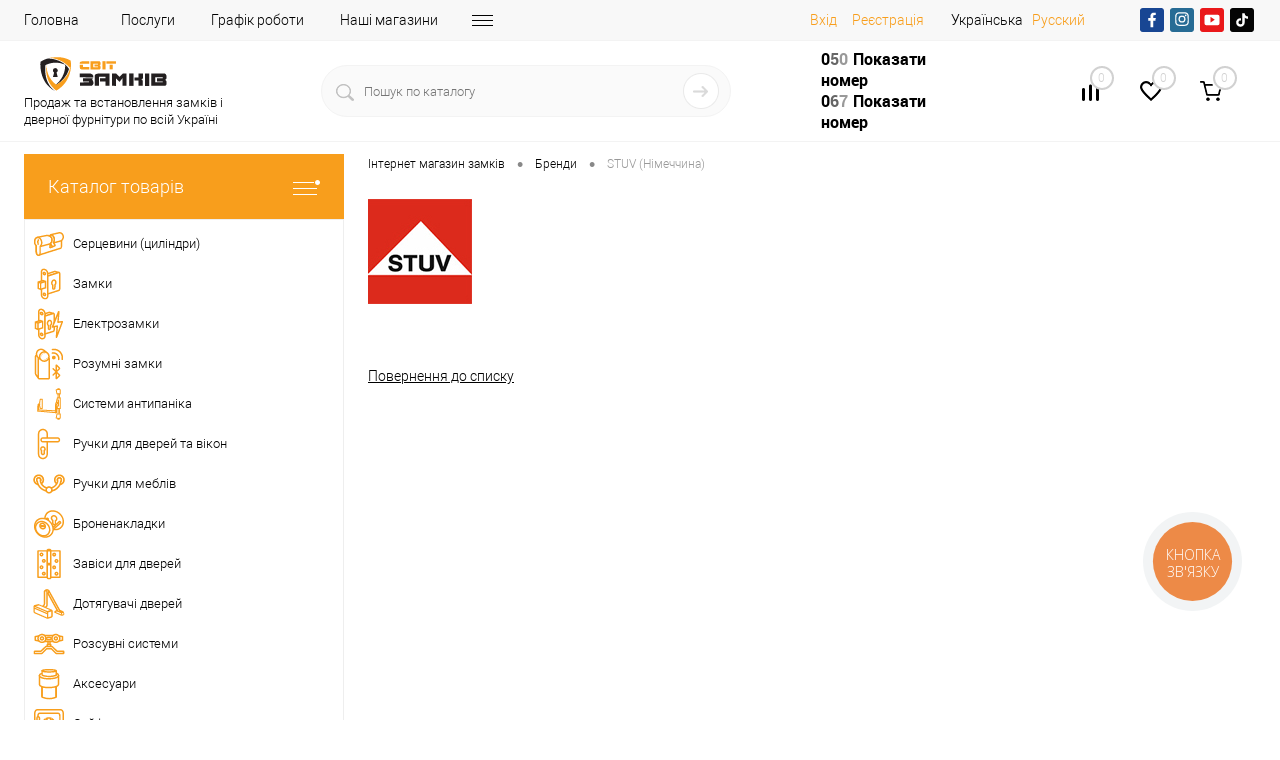

--- FILE ---
content_type: text/html; charset=UTF-8
request_url: https://svitzamkiv.ua/brands/stuv-nimechchina/
body_size: 27623
content:
    <!DOCTYPE html>
<html lang="ua" prefix="og: https://ogp.me/ns#">
<head>
    <style>
        body {
            font-family: 'Roboto', sans-serif;
            font-weight: 300;
            font-size: 14px;
        }
    </style>

    <link rel="preconnect" href="https://www.googletagmanager.com/" /> 
	<link href="https://www.googletagmanager.com/gtm.js?id=GTM-NVTKQD9" rel="preload" as="script" />
	

    <!-- Google tag (gtag.js) -->
                                        
        <meta charset="UTF-8">
    <meta name="viewport" content="width=device-width, initial-scale=1, maximum-scale=1,user-scalable=0"/>

    <!-- Google Tag Manager -->
    
        <script data-skip-moving=true>(function (w, d, s, l, i) {
							 
            w[l] = w[l] || [];
            w[l].push({
                'gtm.start':
                    new Date().getTime(), event: 'gtm.js'
            });
            var f = d.getElementsByTagName(s)[0],
                j = d.createElement(s), dl = l != 'dataLayer' ? '&l=' + l : '';
            j.async = true;
            j.src =
                'https://www.googletagmanager.com/gtm.js?id=' + i + dl;
            f.parentNode.insertBefore(j, f);
        })(window, document, 'script', 'dataLayer', 'GTM-NVTKQD9');

        const myArray = document.cookie.split(";");
        var result = {};
        for (var i = 0; i < myArray.length; i++) {
            var tmp = myArray[i].trim().split("=");
            tmp[1] = decodeURIComponent(decodeURIComponent((tmp[1])));
            try {
                result[tmp[0]] = JSON.parse(tmp[1]);
            } catch (e) {
                result[tmp[0]] = tmp[1];
            }
        }
        console.log(result);
    </script>
    <!-- End Google Tag Manager -->
            <link rel="preload" href="/bitrix/templates/dresscode/fonts/roboto/roboto-light.woff2" as="font" type="font/woff2" crossorigin="anonymous">
    <link rel="preload" href="/bitrix/templates/dresscode/fonts/roboto/roboto-regular.woff2" as="font" type="font/woff2" crossorigin="anonymous">
    <link rel="preload" href="/bitrix/templates/dresscode/fonts/roboto/roboto.css">



        <link rel="preconnect" href="https://fonts.googleapis.com" crossorigin>
    <link rel="preconnect" href="https://fonts.gstatic.com" crossorigin>
    <link rel="preconnect" href="https://www.youtube.com" />
    <link rel="dns-prefetch" href="https://static.jsbin.com" />
    <link rel="dns-prefetch" href="https://s.ytimg.com" />
    <link rel="dns-prefetch" href="https://i.ytimg.com" />
    <link rel="dns-prefetch" href="https://static.doubleclick.net" />
    <link rel="dns-prefetch" href="https://www.google.com" />
    <link rel="dns-prefetch" href="https://googleads.g.doubleclick.net" />
    <link rel="dns-prefetch" href="https://stats.g.doubleclick.net" />
    <link rel="preconnect" href="https://www.google-analytics.com" />
    <link rel="preconnect" href="https://cdn.jsdelivr.net" />

    
    <!-- Icons -->
            <link rel="manifest" href="/bitrix/templates/dresscode/images/favicon/manifest.json">
    <meta name="msapplication-TileColor" content="#ffffff">
    <meta name="msapplication-TileImage" content="/bitrix/templates/dresscode/images/favicon/ms-icon-144x144.png">
    <meta name="theme-color" content="#3498db">
    <meta name="google-site-verification" content="TdubpUN6SS4zJ2KX8vcvw-kC6gjBwcRFGOcMr7m5eYM"/>
    <meta name="facebook-domain-verification" content="0ejg5ceiq9j89bdwsnnx6zubf2po87"/>
    <meta http-equiv="X-UA-Compatible" content="IE=edge">


    <link rel="alternate" hreflang="ru-UA"
          href="https://svitzamkiv.ua/ru/brands/stuv-nimechchina/"/>
    <link rel="alternate" hreflang="uk-UA"
          href="https://svitzamkiv.ua/brands/stuv-nimechchina/"/>

    

    	
	
                
            	

    
            
                        	
	

            
        <!--    -->    <!--    -->            <!--    -->
    <meta http-equiv="Content-Type" content="text/html; charset=UTF-8" />
<meta name="robots" content="index, follow" />
<meta name="keywords" content="Всі виробники" />
<meta name="description" content="Купити замки та дверну фурнітуру бренду STUV (Німеччина) ⭐ магазин «Світ замків» ⏩ Замовити продукцію бренду STUV (Німеччина)⚡ Ціна на продукцію бренду STUV (Німеччина) з доставкою по Києву та всій Україні." />
<link rel="canonical" href="https://svitzamkiv.ua/brands/stuv-nimechchina/" />
<script type="text/javascript" data-skip-moving="true">(function(w, d, n) {var cl = "bx-core";var ht = d.documentElement;var htc = ht ? ht.className : undefined;if (htc === undefined || htc.indexOf(cl) !== -1){return;}var ua = n.userAgent;if (/(iPad;)|(iPhone;)/i.test(ua)){cl += " bx-ios";}else if (/Windows/i.test(ua)){cl += ' bx-win';}else if (/Macintosh/i.test(ua)){cl += " bx-mac";}else if (/Linux/i.test(ua) && !/Android/i.test(ua)){cl += " bx-linux";}else if (/Android/i.test(ua)){cl += " bx-android";}cl += (/(ipad|iphone|android|mobile|touch)/i.test(ua) ? " bx-touch" : " bx-no-touch");cl += w.devicePixelRatio && w.devicePixelRatio >= 2? " bx-retina": " bx-no-retina";var ieVersion = -1;if (/AppleWebKit/.test(ua)){cl += " bx-chrome";}else if (/Opera/.test(ua)){cl += " bx-opera";}else if (/Firefox/.test(ua)){cl += " bx-firefox";}ht.className = htc ? htc + " " + cl : cl;})(window, document, navigator);</script>


<link href="/bitrix/cache/css/s1/dresscode/page_fdf8ed7a6b2b49e9c47300e6729a3632/page_fdf8ed7a6b2b49e9c47300e6729a3632_v1.css?17690474154805" type="text/css"  rel="stylesheet" />
<link href="/bitrix/cache/css/s1/dresscode/template_3db52d8fe767e6517828036e1ddde955/template_3db52d8fe767e6517828036e1ddde955_v1.css?1769040044602634" type="text/css"  data-template-style="true" rel="stylesheet" />







    
    <meta property="og:description" content="Купити замки та дверну фурнітуру бренду STUV (Німеччина) ⭐ магазин «Світ замків» ⏩ Замовити продукцію бренду STUV (Німеччина)⚡ Ціна на продукцію бренду STUV (Німеччина) з доставкою по Києву та всій Україні."/>
    <meta property="og:title" content="ᐉ STUV (Німеччина) у Києві та Україні, купити продукцію бренду STUV (Німеччина), ціни на замки та дверну фурнітуру бренду STUV (Німеччина)"/>
    <meta property="og:url" content="https://svitzamkiv.ua/brands/stuv-nimechchina/"/>
        <title>ᐉ STUV (Німеччина) у Києві та Україні, купити продукцію бренду STUV (Німеччина), ціни на замки та дверну фурнітуру бренду STUV (Німеччина)</title>
                <script data-skip-moving="true">
            (function (i, s, o, g, r, a, m) {
                    i["esSdk"] = r;
                    i[r] = i[r] || function () {
                        (i[r].q = i[r].q || []).push(arguments)
                    }, a = s.createElement(o), m = s.getElementsByTagName(o)[0];
                    a.async = 1;
                    a.src = g;
                    m.parentNode.insertBefore(a, m)
                }
            )(window, document, "script", "https://esputnik.com/scripts/v1/public/scripts?apiKey=eyJhbGciOiJSUzI1NiJ9.[base64].SgGLTIxUCQ0NM3_9oi4tIwzxuYHRZb5yiMWsz65NW2m39kwTGZ28kAhxr4B9ZrgKa3VgqV6Nu9_Igku-IwF_0Q&domain=FC559539-747D-4BBE-90AD-26A3F1C7DD38", "es");
            es("pushOn");
        </script>
        
	    <script data-skip-moving="true">
		//window.addEventListener("load", function () {
			(function(d) {
				var s = d.createElement('script');
				s.defer = true;
                                s.src = 'https://svitzamkiv.ua/bitrix/templates/dresscode/js/multisearch/plugin_uk.js';
                                if (d.head) d.head.appendChild(s);
			})(document);
		//});
    </script>
	
</head>
<svg style="position: absolute;left: -9999px;opacity: 0;" xmlns="https://www.w3.org/2000/svg">
    <symbol id="facebook-ico" viewBox="0 0 750 750">
        <path d="M405.51,571.13V392.43h61l8.72-69.74H405.51V279.12c0-19.61,6.54-34.86,34.87-34.86h37V181.05c-8.72,0-30.51-2.18-54.44-2.18-52.3,0-89.35,32.69-89.35,91.53v52.29H272.58v69.74h61v178.7Z"/>
    </symbol>
    <symbol id="instagram-ico" viewBox="0 0 750 750">
        <path d="M375,199.5a562.63,562.63,0,0,1,73.44,2,94.6,94.6,0,0,1,34.68,6.11,71.66,71.66,0,0,1,34.69,34.72,94.61,94.61,0,0,1,6.12,34.68c0,18.36,2,24.48,2,73.44a562.78,562.78,0,0,1-2,73.45,94.65,94.65,0,0,1-6.12,34.68,71.64,71.64,0,0,1-34.68,34.68,94.82,94.82,0,0,1-34.68,6.12c-18.36,0-24.48,2-73.44,2a564.54,564.54,0,0,1-73.45-2,94.78,94.78,0,0,1-34.67-6.13,71.64,71.64,0,0,1-34.68-34.68,94.82,94.82,0,0,1-6.12-34.68c0-18.36-2-24.48-2-73.44a562.73,562.73,0,0,1,2-73.45,94.74,94.74,0,0,1,6.09-34.67,73.36,73.36,0,0,1,14.28-20.43,34.51,34.51,0,0,1,20.43-14.28,94.86,94.86,0,0,1,34.68-6.12,564.54,564.54,0,0,1,73.45-2m0-32.64a604.35,604.35,0,0,0-75.52,2,126,126,0,0,0-44.88,8.16,85.59,85.59,0,0,0-53,53A92.89,92.89,0,0,0,193.4,275a602.34,602.34,0,0,0-2,75.51,602.45,602.45,0,0,0,2,75.52,125.82,125.82,0,0,0,8.16,44.88,85.4,85.4,0,0,0,53,53,126,126,0,0,0,44.88,8.17,606.28,606.28,0,0,0,75.52,2,606.17,606.17,0,0,0,75.51-2,126,126,0,0,0,44.88-8.17,85.6,85.6,0,0,0,53.05-53.05A125.82,125.82,0,0,0,556.6,426c0-20.4,2-26.52,2-75.51a602.45,602.45,0,0,0-2-75.52,125.78,125.78,0,0,0-8.21-44.83,85.59,85.59,0,0,0-53-53,126.06,126.06,0,0,0-44.89-8.17,604.14,604.14,0,0,0-75.51-2m0,89.76a92.34,92.34,0,0,0-93.83,90.82c0,1,0,2,0,3A93.86,93.86,0,1,0,375,256.62h0m0,155.06a60.13,60.13,0,0,1-61.21-59q0-1.1,0-2.19a60.13,60.13,0,0,1,59-61.21H375a60.13,60.13,0,0,1,61.2,59c0,.73,0,1.47,0,2.2a60.13,60.13,0,0,1-59,61.2H375M472.91,230.1a22.45,22.45,0,1,0,22.44,22.44h0a22.64,22.64,0,0,0-22.44-22.44"/>
    </symbol>
    <symbol id="youtube-ico" viewBox="0 0 750 750">
        <path d="M578.55,293.39a60.85,60.85,0,0,0-60.86-60.87H232.3a60.85,60.85,0,0,0-60.85,60.87V456.61a60.86,60.86,0,0,0,60.85,60.87H517.69a60.85,60.85,0,0,0,60.86-60.87ZM334.29,443.86V290.55l116.28,76.64Zm0,0"/>
    </symbol>
    <symbol id="tiktok-ico" viewBox="0 0 750 750">
        <path d="M384.53,193.71h62s-3.44,79.65,86.11,85.24v61.57s-47.79,3-86.11-26.26l.67,127.12A114.91,114.91,0,1,1,332.28,326.47H348.4v61.64l0,1.31a52.24,52.24,0,1,0,36.69,49.88Z"/>
    </symbol>
</svg>
<body class="loading  panels_white">

<div id="panel">
    </div>
<!-- Google Tag Manager (noscript) -->
<noscript>
    <iframe src="https://www.googletagmanager.com/ns.html?id=GTM-NVTKQD9"
            height="0" style="display:none;visibility:hidden"></iframe>
</noscript>
<!-- End Google Tag Manager (noscript) -->
    <!-- Facebook Pixel Code -->
    <script data-skip-moving="true">
        !function (f, b, e, v, n, t, s) {
            if (f.fbq) return;
            n = f.fbq = function () {
                n.callMethod ?
                    n.callMethod.apply(n, arguments) : n.queue.push(arguments)
            };
            if (!f._fbq) f._fbq = n;
            n.push = n;
            n.loaded = !0;
            n.version = '2.0';
            n.queue = [];
            t = b.createElement(e);
            t.async = !0;
            t.src = v;
            s = b.getElementsByTagName(e)[0];
            s.parentNode.insertBefore(t, s)
        }(window, document, 'script',
            'https://connect.facebook.net/en_US/fbevents.js');
        fbq('init', '2193324997584046');
        fbq('track', 'PageView');
    </script>
    <noscript><img height="1" width="1" style="display:none" alt="facebook"
                   src="https://www.facebook.com/tr?id=2193324997584046&ev=PageView&noscript=1"
         loading="lazy"/></noscript>
    <!-- End Facebook Pixel Code -->

 

 



 
				
	
<div id="foundation">
	
    


            <div id="headerLine4">
	<div class="limiter">
		<div class="subTable">
			<div class="subTableColumn">
				<div class="headerLineMenu2">
					    <ul id="subMenu">
                                <li><a href="/" >Головна</a></li>
                                        <li><a href="/poslugi/" >Послуги</a></li>
                                        <li><a href="/blog/grafik-roboty-magazyniv-svit-zamkiv/" >Графік роботи</a></li>
                                        <li><a href="/contacts/" >Наші магазини</a></li>
                                        <li><a href="/about/" >Про компанію</a></li>
                                        <li><a href="/gurtovykam/" >Партнерам</a></li>
                                        <li><a href="/delivery/" >Доставка</a></li>
                                        <li><a href="/howto/" >Оплата</a></li>
                                        <li><a href="/blog/" >Блог</a></li>
                                        <li><a href="/reviews/" >Відгуки</a></li>
                    </ul>
				</div>
			</div>
			<div class="subTableColumn header_auth_social_full_block">
								<div id="topAuth">
					<ul>
						<li class="top-auth-login"><a hashstring="YXV0aA=="hashtype="href" rel="nofollow" href="/auth/">Вхід</a></li>
	<li class="top-auth-register"><a hashstring="cmVnaXN0ZXI="hashtype="href" rel="nofollow" href="/auth/?register=yes">Реєстрація</a></li>
					</ul>
				</div>
				<div id="geoPosition" class="color_white">
					<ul>
						<li>
<div class="user-geo-position">

			<div class="user-geo-position-label"><span title="Українська">Українська</span></div>
	

			<div class="user-geo-position-value"><a class="user-geo-position-value-link" href="https://svitzamkiv.ua/ru/brands/stuv-nimechchina/" title="Русский">Русский</a></div>
	
</div>
</li>
					</ul>
				</div>
				<div id="topCurrency">
					<ul>
											</ul>
				</div>
				<div id="topSocial">
					<noindex>
    <div class="h-socials social-block">
        <a href="#" data-href="https://www.facebook.com/svitzamkiv/" target="_blank" rel="nofollow" class="h-socials__item" style="--bgColor:
        #184693">
            <svg><use xlink:href="#facebook-ico"></use></svg>
        </a>
        <a href="#" data-href="https://www.instagram.com/svit_zamkiv/" class="h-socials__item" target="_blank" rel="nofollow" style="--bgColor: #276C95">
            <svg><use xlink:href="#instagram-ico"></use></svg>
        </a>
        <a href="#" data-href="https://www.youtube.com/channel/UCUIOS0s1jjvC5Sl2FNSvJNg" class="h-socials__item" target="_blank" rel="nofollow" style="--bgColor: #EA181A">
            <svg><use xlink:href="#youtube-ico"></use></svg>
        </a>
        <a href="#" data-href="https://www.tiktok.com/@svitzamkiv" class="h-socials__item" target="_blank" rel="nofollow" style="--bgColor: #040404">
            <svg><use xlink:href="#tiktok-ico"></use></svg>
        </a>
    </div>
</noindex>

				</div>
							</div>
		</div>
	</div>
</div>
<div id="subHeader7" class="color_white">
	<div class="limiter">
		<div class="subTable">
			<div class="subTableRow">
				<div class="subTableColumn">
					<div class="verticalBlock logo-wrap">
                        <div class="logo-inner">
                            <div id="logo">
                                    <a href="/"><img src="/bitrix/templates/dresscode/images/logo.svg" alt="Інтернет магазин Світ Замків" width="159" height="50" loading="lazy"></a>
                            </div>

                            <div class="language-logo-smallwith">
                                <a href="/blog/svit-zamkiv-onlayn-vybir-roku/">
                                    <img class="language-logo-img" src="/bitrix/templates/dresscode/images/logo_gold.svg" alt="#" loading="lazy">
                                </a>
                            </div>
                            <div class="subHeader__desc logo-text">
						  	<span>
						  	Продаж та встановлення замків і дверної фурнітури по всій Україні						  	</span>

                            </div>
                        </div>
                        <div class="language-logo">
                            <a href="/blog/svit-zamkiv-onlayn-vybir-roku/">
                                <img class="language-logo-img" src="/bitrix/templates/dresscode/images/logo_gold.svg" alt="#" loading="lazy">
                            </a>
                        </div>

                        <div class="subHeader__desc logo-text-smallwith">
							<span>
							Продаж та встановлення замків і дверної фурнітури по всій Україні							</span>
                        </div>

					</div>
				</div>
				<div class="subTableColumn">
					<div id="topSearchLine">
						    <div class="search_res" id="topSearch2">
        <form action="/search/" method="GET" id="topSearchForm">
            <div class="searchContainerInner">
                <div class="searchContainer">
                    <div class="searchColumn">
                        <input type="text" name="q" value=""
                               autocomplete="off" placeholder="Пошук по каталогу" id="searchQuery">
                        <span></span>
                    </div>
                    <div class="searchColumn">
                        <input type="submit" name="send" value="Y" id="goSearch">
                        <input type="hidden" name="r" value="Y">
                    </div>
                </div>
            </div>
        </form>
        <div class="search_res" id="searchResult"></div>
    </div>
					</div>

												<div class="search-sections">
		<span>
			Часто шукають:		</span>
							<a href="https://svitzamkiv.ua/catalog/ruchki-dlya-dverey-ta-vikon/linea-cali-italiya/">Дверні ручки LINEA CALI (Італія)</a>
							<a href="https://svitzamkiv.ua/catalog/sertsevini-tsilindri/titan-sloveniya/">Серцевини (личинки) замку TITAN (Словенія)</a>
							<a href="https://svitzamkiv.ua/catalog/ruchki-dlya-dverey-ta-vikon/yalis-kitay/">Дверні ручки YALIS (Китай)</a>
				</div>
										</div>
				<div class="subTableColumn">
					<div class="phonesContainer">
						<div class="firstPhones">
							<div class="phonesTb">
								<div class="phonesTc">
									<a href="/callback/" rel="nofollow" class="callBackIcon"></a>
								</div>
								<div class="phonesTc">
									<span class="heading">
    <a class="binct-phone-number-1 tel" rel="nofollow" href="tel:050 074 13 30">050 074 13 30</a>
<!--    <br>-->
<!--    <a class="tel mobile--display" href="tel:0500741330">+38 (050) 074-13-30</a>-->
<!--    <br>-->
<!--    <a class="tel mobile--display" href="tel:0972811134">+38 (097) 281-11-34</a>-->
</span>
<span class="heading">
    <a class="binct-phone-number-2 tel" rel="nofollow" href="tel:097 281 11 34">097 281 11 34</a>
</span>

								</div>
							</div>
						</div>
						<div class="secondPhones">
							<div class="phonesTb">
								<div class="phonesTc">
									<a href="/callback/" rel="nofollow" class="scheduleIcon"></a>
								</div>
								<div class="phonesTc">
									<!--<span class="heading">
    <a class="tel" href="tel:0500741330">+38 (050) 074-13-30</a>
    <br>
    <a class="tel" href="tel:0972811134">+38 (097) 281-11-34</a>
</span>--> <!--<div class="schedule">--> <!--	 Пн-Пт: з 9:00 до 19:00--> <!--</div>--> <span class="header__callback" id=" title=" Заповнення="null"> <a href="#" rel="nofollow" class="openWebFormModal link callBack" data-id="4">Замовити дзвінок</a><br>
 </span>								</div>
							</div>
						</div>
					</div>
				</div>
				<div class="subTableColumn">
					<div class="toolsContainer">
						<div class="topCompare">
                            <div class="av-compare-notification limiter">
                                <div class="av-compare-notification__item">Додано до порівняння</div>
                            </div>
							<div id="flushTopCompare">
								<!--'start_frame_cache_yqTuxz'-->
<a rel="nofollow" class="text">
	<span class="icon"></span>
	<span class="value">0</span>
</a>

<!--'end_frame_cache_yqTuxz'-->							</div>
						</div>
						<div class="topWishlist">
							<div id="flushTopwishlist">
								<!--'start_frame_cache_zkASNO'--><a class="text">
	<span class="icon"></span>
	<span class="value">0</span>
</a>

<!--'end_frame_cache_zkASNO'-->							</div>
						</div>
						<div class="cart">
							<div id="flushTopCart">
								<!--'start_frame_cache_RoAa9d'-->	<a class="countLink">
		<span class="count">0</span>
	</a>
	<a class="heading">
		<span class="cartLabel">
			В кошику		</span>
		<span class="total">
							поки порожньо					</span>
	</a>
		
<!--'end_frame_cache_RoAa9d'-->							</div>
						</div>
					</div>
				</div>
                <div id="searchOverlap" class="--search-shadow"></div>
			</div>
		</div>
	</div>
</div>

    <div class="mobheader">
        <div class="mobheader__row">
            <div class="mobheader__left">
                <div class="mobheader__nav-wrap">
                    <div class="mobheader__nav-burger">
                        <img width="34" height="16" src="/bitrix/templates/dresscode/images/mobile/mobheader-burger-ico.png" alt="меню" loading="lazy">
                        <span>меню</span>
                        <div class="mobheader__nav-shadow"></div>
                    </div>
                    <div class="mobnav">
                        <div class="mobnav__header">
                            <div class="mob-header-btn"></div>
                            <a href="/" class="mobnav__logo">
                                    <a href="/"><img src="/bitrix/templates/dresscode/images/logo.svg" alt="Інтернет магазин Світ Замків" width="159" height="50" loading="lazy"></a>
                            </a>
                            	<div class="mobnav__lang">
		
					<a class="selected"><span title="Укр">Укр</span></a>
			
		
					<a  href="https://svitzamkiv.ua/ru/brands/stuv-nimechchina/" title="Рус">Рус</a>
			
		</div>
                        </div>
                        <div class="mobnav__section">
                            <div class="mobnav__page"><a href="/">Головна</a>
                            </div>
                            <div class="mobnav__catalog">
                                <div class="mobnav__catalog-btn">
                                    <img src="/bitrix/templates/dresscode/images/mobile/mobcatalog.png"
                                         alt="Каталог товарів" loading="lazy">
                                    <span>Каталог товарів</span>
                                </div>
                            </div>
                        </div>
                        <div class="mobnav__user">


                                                                                                                    <div class="mobnav__register">
                                    <div class="mobnav__ico">
                                        <img src="/bitrix/templates/dresscode/images/mobile/user-ico.svg" loading="lazy" alt='registration'>
                                    </div>
                                    	<a hashstring="YXV0aA=="hashtype="href" rel="nofollow" href="/auth/" class="mobnav__login">Вхід</a>
	<a hashstring="cmVnaXN0ZXI="hashtype="href" rel="nofollow" href="/auth/?register=yes" class="mobnav__login">Реєстрація</a>
                                </div>
                                                        <a href="/personal/cart/" class="mobnav__bag" id="flushLeftCartMobile">
                                <!--'start_frame_cache_IrGxHx'-->
                <div class="mobnav__ico">
                  <img src="/bitrix/templates/dresscode/images/mobile/bag-ico.svg" alt="Мій кошик" loading="lazy">
                </div>
                <div class="mobnav__bag-text">Мій кошик</div>
                <span class="count">0</span>

<!--'end_frame_cache_IrGxHx'-->                            </a>
                            <a href="/compare/" id="flushTopCompareMob">
                                <!--'start_frame_cache_zYqHT6'--><div class="mobnav__ico"></div>
<div class="mobnav__bag-text">Порівняння</div>
<span class="count">0</span>

<!--'end_frame_cache_zYqHT6'-->                            </a>
                            <a href="/wishlist/" id="flushTopwishlistMob">
                                <!--'start_frame_cache_sPmCpL'--><div class="mobnav__ico"></div>
<div class="mobnav__bag-text">Обране</div>
<span class="count">0</span>

<!--'end_frame_cache_sPmCpL'-->                            </a>
                            

              <div class="mobnav__phone">
                <div class="mobnav__ico">
                  <img src="/bitrix/templates/dresscode/images/mobile/phone-ico.svg" alt="Телефон" loading="lazy">
                </div>
                <div class="mobnav__phone-box">
                  <a href="tel:050 074 13 30" rel="nofollow" class="binct-phone-number-1 tel">050 074 13 30</a>
                  <a href="tel:097 281 11 34" rel="nofollow" class="binct-phone-number-2 tel">097 281 11 34</a>
                </div>
              </div>
                            <a href="/callback/" class="mobnav__callback">
                                <div class="mobnav__ico">
                                    <img src="/bitrix/templates/dresscode/images/mobile/callback-ico.svg"
                                         alt="Замовити дзвінок" loading="lazy">
                                </div>
                                <span>Замовити дзвінок</span>
                            </a>
                        </div>

					            <div class="mobnav__section">
              <div class="mobnav__list">
					
							<a href="/contacts/" class="mobnav__link">Наші магазини</a>
						
					
							<a href="/poslugi/" class="mobnav__link">Послуги</a>
						
					
							<a href="/video/" class="mobnav__link">Відео</a>
						
					
							<a href="/promo/" class="mobnav__link">Акції</a>
						
					
							<a href="/blog/" class="mobnav__link">Блог</a>
						
					
							<a href="/news/" class="mobnav__link">Новини</a>
						
					
							<a href="/reviews/" class="mobnav__link">Відгуки</a>
						
					
							<a class="mobnav__link selected">Бренди</a>
						
		              </div>
            </div>	
	

                    </div>
                    <div class="mobcatalog">
                        		<div class="mobcatalog__back">Каталог товарів</div>
		<div class="mobcatalog__box">
						  <div class="mobcatalog__drop mobcatalog__section">
				<a href="/catalog/sertsevini-tsilindri/" class="mobcatalog__link" title="Купити Серцевини (циліндри)">
				  <img src="/upload/uf/9fe/2pyzeqf8f17xkil1djoxhftwq0q32apq/Sercevyna.svg" alt="Серцевини (циліндри)" width="24" height="24" loading="lazy">
				  <span>Серцевини (циліндри)</span>
				</a>
				                    				    <div class="mobcatalog__arrow arrow-level-1" data-node="1" data-content="/upload/menu_left_cash/mob//menu_1.html"></div>
                    <div id="cataloglistMob_1">
                                            </div>
							  </div>
						  <div class="mobcatalog__drop mobcatalog__section">
				<a href="/catalog/zamki/" class="mobcatalog__link" title="Купити Замки">
				  <img src="/upload/uf/8f5/tgqwa8adqj4ylf8f0b8hhebr1k8f8wqz/Zamok.svg" alt="Замки" width="24" height="24" loading="lazy">
				  <span>Замки</span>
				</a>
				                    				    <div class="mobcatalog__arrow arrow-level-1" data-node="2" data-content="/upload/menu_left_cash/mob//menu_2.html"></div>
                    <div id="cataloglistMob_2">
                                            </div>
							  </div>
						  <div class="mobcatalog__drop mobcatalog__section">
				<a href="/catalog/elektrozamki/" class="mobcatalog__link" title="Купити Електрозамки">
				  <img src="/upload/uf/7fe/y1l18am5tu738vk24xpot47fblwjh92d/ElektroZamok.svg" alt="Електрозамки" width="24" height="24" loading="lazy">
				  <span>Електрозамки</span>
				</a>
				                    				    <div class="mobcatalog__arrow arrow-level-1" data-node="3" data-content="/upload/menu_left_cash/mob//menu_3.html"></div>
                    <div id="cataloglistMob_3">
                                            </div>
							  </div>
						  <div class="mobcatalog__drop mobcatalog__section">
				<a href="/catalog/rozumni-zamki/" class="mobcatalog__link" title="Купити Розумні замки">
				  <img src="/upload/uf/e40/6g1po05klmuldfe4mk18kbxa53xulmah/Roz_zamky.svg" alt="Розумні замки" width="24" height="24" loading="lazy">
				  <span>Розумні замки</span>
				</a>
				                    				    <div class="mobcatalog__arrow arrow-level-1" data-node="4" data-content="/upload/menu_left_cash/mob//menu_4.html"></div>
                    <div id="cataloglistMob_4">
                                            </div>
							  </div>
						  <div class="mobcatalog__drop mobcatalog__section">
				<a href="/catalog/sistemi-antipanika/" class="mobcatalog__link" title="Купити Системи антипаніка">
				  <img src="/upload/uf/c34/d4d6megwxsyjir1mgal5gb3a1j9je0hi/Zamku_antupanic3.svg" alt="Системи антипаніка" width="24" height="24" loading="lazy">
				  <span>Системи антипаніка</span>
				</a>
				                    				    <div class="mobcatalog__arrow arrow-level-1" data-node="5" data-content="/upload/menu_left_cash/mob//menu_5.html"></div>
                    <div id="cataloglistMob_5">
                                            </div>
							  </div>
						  <div class="mobcatalog__drop mobcatalog__section">
				<a href="/catalog/ruchki-dlya-dverey-ta-vikon/" class="mobcatalog__link" title="Купити Ручки для дверей та вікон">
				  <img src="/upload/uf/e51/4q1lkdjh1hy5rgmcokwsezy6pnly1vy9/Ruchky.svg" alt="Ручки для дверей та вікон" width="24" height="24" loading="lazy">
				  <span>Ручки для дверей та вікон</span>
				</a>
				                    				    <div class="mobcatalog__arrow arrow-level-1" data-node="6" data-content="/upload/menu_left_cash/mob//menu_6.html"></div>
                    <div id="cataloglistMob_6">
                                            </div>
							  </div>
						  <div class="mobcatalog__drop mobcatalog__section">
				<a href="/catalog/ruchki-dlya-mebliv/" class="mobcatalog__link" title="Купити Ручки для меблів">
				  <img src="/upload/uf/62d/2hczy3zhbe17lv6vhg2rntm40aylx38z/Meblevi_ruсhky.svg" alt="Ручки для меблів" width="24" height="24" loading="lazy">
				  <span>Ручки для меблів</span>
				</a>
				                    				    <div class="mobcatalog__arrow arrow-level-1" data-node="7" data-content="/upload/menu_left_cash/mob//menu_7.html"></div>
                    <div id="cataloglistMob_7">
                                            </div>
							  </div>
						  <div class="mobcatalog__drop mobcatalog__section">
				<a href="/catalog/bronenakladki/" class="mobcatalog__link" title="Купити Броненакладки">
				  <img src="/upload/uf/673/wwxputgueixjgn73monx589lpgj1xtpv/Bronenakladka.svg" alt="Броненакладки" width="24" height="24" loading="lazy">
				  <span>Броненакладки</span>
				</a>
				                    				    <div class="mobcatalog__arrow arrow-level-1" data-node="8" data-content="/upload/menu_left_cash/mob//menu_8.html"></div>
                    <div id="cataloglistMob_8">
                                            </div>
							  </div>
						  <div class="mobcatalog__drop mobcatalog__section">
				<a href="/catalog/zavisi-dlya-dverey/" class="mobcatalog__link" title="Купити Завіси для дверей">
				  <img src="/upload/uf/80f/47qb2xi994qhneub1uwunwznu2x8z3ik/Zavisy.svg" alt="Завіси для дверей" width="24" height="24" loading="lazy">
				  <span>Завіси для дверей</span>
				</a>
				                    				    <div class="mobcatalog__arrow arrow-level-1" data-node="9" data-content="/upload/menu_left_cash/mob//menu_9.html"></div>
                    <div id="cataloglistMob_9">
                                            </div>
							  </div>
						  <div class="mobcatalog__drop mobcatalog__section">
				<a href="/catalog/dotyaguvachi-dverey/" class="mobcatalog__link" title="Купити Дотягувачі дверей">
				  <img src="/upload/uf/d4f/iio0sx6o9o1faj69sn3k44ht4dafq2i9/Dotiaguvach.svg" alt="Дотягувачі дверей" width="24" height="24" loading="lazy">
				  <span>Дотягувачі дверей</span>
				</a>
							  </div>
						  <div class="mobcatalog__drop mobcatalog__section">
				<a href="/catalog/rozsuvni-sistemi/" class="mobcatalog__link" title="Купити Розсувні системи">
				  <img src="/upload/uf/7cb/x9r8ackp48k40dq33ug5l48a9avs76hz/Rozsuvky.svg" alt="Розсувні системи" width="24" height="24" loading="lazy">
				  <span>Розсувні системи</span>
				</a>
				                    				    <div class="mobcatalog__arrow arrow-level-1" data-node="11" data-content="/upload/menu_left_cash/mob//menu_11.html"></div>
                    <div id="cataloglistMob_11">
                                            </div>
							  </div>
						  <div class="mobcatalog__drop mobcatalog__section">
				<a href="/catalog/aksesuari/" class="mobcatalog__link" title="Купити Аксесуари">
				  <img src="/upload/uf/98d/wb5nsd1kp7hrbp6kee2h81agsyvr3un4/Aksesuary.svg" alt="Аксесуари" width="24" height="24" loading="lazy">
				  <span>Аксесуари</span>
				</a>
				                    				    <div class="mobcatalog__arrow arrow-level-1" data-node="12" data-content="/upload/menu_left_cash/mob//menu_12.html"></div>
                    <div id="cataloglistMob_12">
                                            </div>
							  </div>
						  <div class="mobcatalog__drop mobcatalog__section">
				<a href="/catalog/seyfi/" class="mobcatalog__link" title="Купити Сейфи">
				  <img src="/upload/uf/476/iplrrxd8b0mv1ek6dw56huevj15hf0xz/Seify.svg" alt="Сейфи" width="24" height="24" loading="lazy">
				  <span>Сейфи</span>
				</a>
				                    				    <div class="mobcatalog__arrow arrow-level-1" data-node="13" data-content="/upload/menu_left_cash/mob//menu_13.html"></div>
                    <div id="cataloglistMob_13">
                                            </div>
							  </div>
					</div>
	                        <div class="mobcatalog__nav">

						<a href="/contacts/" class="mobcatalog__nav-link">Наші магазини</a>
			
						<a href="/poslugi/" class="mobcatalog__nav-link">Послуги</a>
			
						<a href="/video/" class="mobcatalog__nav-link">Відео</a>
			
						<a href="/promo/" class="mobcatalog__nav-link">Акції</a>
			
						<a href="/blog/" class="mobcatalog__nav-link">Блог</a>
			
						<a href="/news/" class="mobcatalog__nav-link">Новини</a>
			
						<a href="/reviews/" class="mobcatalog__nav-link">Відгуки</a>
			
						<a href="/brands/" class="mobcatalog__nav-link">Бренди</a>
			
		            </div>                    </div>
                </div>
                <!--        mobheader__logo--auth  для авторизованих-->
                <a href="/"
                   class="mobheader__logo ">
                    <img src="/bitrix/templates/dresscode/images/logo.svg" width="114" height="36" loading="lazy">
                </a>
            </div>
            <div class="mobheader__btns">
                <div class="topCompare">
                    <div class="av-compare-notification limiter">
                        <div class="av-compare-notification__item">Додано до порівняння</div>
                    </div>
                    <div id="flushTopCompareHeaderMobile">
                        <!--'start_frame_cache_PtGC4n'-->
<a class="text">
	<span class="icon"></span>
	<span class="value">0</span>
</a>

<!--'end_frame_cache_PtGC4n'-->                    </div>
                </div>
                
                <span class="header__callback" Заповнення="null">
					 <a href="tel:0500741330" rel="nofollow" class="binct-phone-number-1 mobheader__btn">
<!--						<img src="-- loading="lazy">
                         <!--/images/mobile/phone-ico.svg" style="width:inherit;" alt="-->
                         <!--">-->
					 </a>
            </span>
                                                <div class="mobHeader-wishlist" id="flushTopWishListHeaderMobile">
                    <!--'start_frame_cache_SsutX7'-->
<a rel="nofollow" class="text">
	<img src="/bitrix/components/dresscode/favorite.line/templates/version4/images/wishlistH4.png" width="22" height="20" alt="" loading="lazy">
	<span class="value wishlist-count">0</span>
</a>

<!--'end_frame_cache_SsutX7'-->                </div>

                <div id="flushMainCartMobile">
                    <!--'start_frame_cache_XgZWwa'-->        <a href="/personal/cart/" rel="nofollow" class="mobheader__btn mobheader__bag" data-bag-count="0">
          <img src="/bitrix/templates/dresscode/images/mobile/bag-ico.svg" alt="Мій кошик" width="23" height="23" loading="lazy">
        </a>

<!--'end_frame_cache_XgZWwa'-->                </div>
            </div>
        </div>

            <div class="mobheader-search">
        <form class="mobheader__search-input" action="/search/" method="GET" id="topSearchFormMobile">
            <input class="mobheader-search__field" type="text" name="q"
                   value="" autocomplete="off"
                   placeholder="Пошук по каталогу" id="searchQueryMobile">
            <img class="mobheader-search__icon" src="/bitrix/templates/dresscode/images/mobile/search-ico.svg"
                 alt="Пошук по каталогу" width="23" height="23" loading="lazy">
            <button type="reset" class="mobheader__serach-del" id="searchProductsCloseMobile"></button>
        </form>
                		<div class="search-sections">
			<span>
				Часто шукають:			</span>
									<a href="https://svitzamkiv.ua/catalog/ruchki-dlya-dverey-ta-vikon/linea-cali-italiya/">Дверні ручки LINEA CALI (Італія)</a>
									<a href="https://svitzamkiv.ua/catalog/sertsevini-tsilindri/titan-sloveniya/">Серцевини (личинки) замку TITAN (Словенія)</a>
									<a href="https://svitzamkiv.ua/catalog/ruchki-dlya-dverey-ta-vikon/yalis-kitay/">Дверні ручки YALIS (Китай)</a>
						</div>	
	                <div class="mobheader__result">
            <div class="mobheader__result-title">Результати пошуку</div>
            <div id="searchResultMobile"></div>
        </div>
    </div>

            </div>


    <!--	  new-popup-mobile		-->

    <div class="call-popup_mobile-wrapper">
	<div class="call-popup_top">
		<h2>Наші контакти</h2>
 <span class="close_mobile_popup close_mobile_icon"></span>
	</div>
	<div class="call-popup_phone-numbers_wrapper">
 <img width="25px" src="/bitrix/templates/dresscode/images/mobile/phone-ico.svg" alt="Телефон" loading="lazy">
		<div class="call-popup_phone-numbers">
 <a class="popup_phone_one binct-phone-number-1" rel="nofollow" href="tel:0504310811">050 431 08 11</a> <a class="popup_phone_two binct-phone-number-2" rel="nofollow" href="tel:0676236357">067 623 63 57</a>
		</div>
	</div>
	<div class="call-popup-working_time-global-wrapper">
		<div class="call-popup-working_time-wrapp">
 <img width="25px" src="/bitrix/templates/dresscode/images/mobile/work_time.svg" alt="Телефон" loading="lazy">
			<div class="call-popup-working_time">
 <span class="call-popup-working_time_title">Графік роботи:</span> <span class="working_time-weekdays">Пн-Пт: з 9:00 до 18:00</span> <span class="working_time-saturday">Сб: з 10:00 до 16:00</span> <span class="working_time-sunday">Нд: з 10:00 до 17:00</span>
			</div>
		</div>
 <span class="call-popup-working_time_desc">Хочете, передзвонимо Вам?</span> <a class="call-back-button" id="cell_back_popup_a" href="#">Передзвоніть мені</a>
	</div>
	<div class="call-popup_bottom">
 <span class="close_mobile_popup close_mobile_button">Закрити</span>
	</div>
</div>
    <!--	  new-popup-mobile-end		-->
        <div class="webformModal" id="webFormDwModal_4">
	<div class="webformModalHideScrollBar">
		<div class="webformModalcn100">
            <div class="webformModalCloseArea"></div>
			<div class="webformModalContainer">
				<div class="webFormDwModal" data-id="4">
																					<form name="SIMPLE_FORM_4" action="/brands/stuv-nimechchina/" method="POST" enctype="multipart/form-data"><input type="hidden" name="sessid" id="sessid" value="346eb73b38edb833805d0f192f2edd9e" /><input type="hidden" name="WEB_FORM_ID" value="4" />																					<div class="webFormModalHeading">Замовити дзвінок<a href="#" class="webFormModalHeadingExit"></a></div>
																					<p class="webFormDescription">Заповніть телефон та ім'я і наш менеджер Вам зателефонує протягом 15 хв або у найближчий робочий час.</p>
																			<div class="webFormItems">
																											<div class="webFormItem" id="WEB_FORM_ITEM_TELEPHONE">
											<div class="webFormItemCaption">
																																						<img src="/upload/form/32d/32d6134510c0053b47f4cbcfe3cc86ad.png" class="webFormItemImage" alt="Ваш телефон" loading="lazy">
																								<div class="webFormItemLabel">Ваш телефон<span class="webFormItemRequired">*</span></div>
											</div>
											<div class="webFormItemError"></div>
											<div class="webFormItemField" data-required="Y">
																									<input type="text"  class="inputtext"  name="form_text_16" value="" size="40">																							</div>
										</div>
																																				<div class="webFormItem" id="WEB_FORM_ITEM_NAME">
											<div class="webFormItemCaption">
																																						<img src="/upload/form/613/613f5b6e22146ad168b20749d82cd79a.png" class="webFormItemImage" alt="Ваше ім'я" loading="lazy">
																								<div class="webFormItemLabel">Ваше ім'я</div>
											</div>
											<div class="webFormItemError"></div>
											<div class="webFormItemField">
																									<input type="text"  class="inputtext"  name="form_text_17" value="" size="40">																							</div>
										</div>
																									<div class="personalInfo" style="display:none;">
									<div class="webFormItem">
										<div class="webFormItemError"></div>
										<div class="webFormItemField" data-required="N">
											<input type="checkbox" class="personalInfoField" name="personalInfo" value="Y" checked><label class="label-for" data-for="personalInfoField">Я згоден на <a href="/personal-info/" class="pilink"> обробку персональних даних.</a><span class="webFormItemRequired">*</span></label>
										</div>
									</div>
								</div>
															</div>
												<div class="webFormError"></div>
						<div class="webFormTools">
							<div class="g-recaptcha" data-sitekey="6LdCeaUZAAAAAH1xWbeLxdWuKeCsHvJz_h28LUYN" style="margin-bottom:15px;"></div>
							<div class="tb">
								<div class="tc">
									<input  type="submit" name="web_form_submit" value="Відправити" class="sendWebFormDw" />
									<input type="hidden" name="web_form_apply" value="Y" />
								</div>
								<div class="tc"><input type="reset" value="Скинути" /></div>
							</div>
							<p><span class="form-required starrequired">*</span> - Поля, обов'язкові для заповнення</p>
						</div>
						</form>									</div>
			</div>
		</div>
	</div>
</div>
<div class="webFormMessage" id="webFormMessage_4">
	<div class="webFormMessageContainer">
		<div class="webFormMessageMiddle">
			<div class="webFormMessageHeading">Повідомлення відправлено</div>
			<div class="webFormMessageDescription">Ваше повідомлення успішно відправлено. Найближчим часом з Вами зв'яжеться наш фахівець</div>
			<a href="#" class="webFormMessageExit">Закрити вікно</a>
		</div>
	</div>
</div>
	
    <div id="main" class="color_white">

                <div class="limiter">
            <div class="compliter">
                											<div id="left">
							<a href="/catalog/"
							   class="heading orange" id="catalogMenuHeading">Каталог товарів								<ins></ins>
							</a>
							<div class="collapsed hover-menu">
										<ul id="leftMenu">
			                				<li data-node="1" data-content="/upload/menu_left_cash/menu_1.html" class="main_node eChild">
					<a onclick=""  href="/catalog/sertsevini-tsilindri/" class="menuLink" title="Купити Серцевини (циліндри)">
						<span class="tb">
															<span class="pc">
									<img src="/upload/uf/9fe/2pyzeqf8f17xkil1djoxhftwq0q32apq/Sercevyna.svg" alt="Серцевини (циліндри)" loading="lazy">
								</span>
														<span class="tx">
								Серцевини (циліндри)							</span>
						</span>
					</a>
											<div class="drop" >
                            <div class="cataloglist__wrap" id="cataloglist_1">
                                                            </div>

						</div>
									</li>
			                				<li data-node="2" data-content="/upload/menu_left_cash/menu_2.html" class="main_node eChild">
					<a onclick=""  href="/catalog/zamki/" class="menuLink" title="Купити Замки">
						<span class="tb">
															<span class="pc">
									<img src="/upload/uf/8f5/tgqwa8adqj4ylf8f0b8hhebr1k8f8wqz/Zamok.svg" alt="Замки" loading="lazy">
								</span>
														<span class="tx">
								Замки							</span>
						</span>
					</a>
											<div class="drop" >
                            <div class="cataloglist__wrap" id="cataloglist_2">
                                                            </div>

						</div>
									</li>
			                				<li data-node="3" data-content="/upload/menu_left_cash/menu_3.html" class="main_node eChild">
					<a onclick=""  href="/catalog/elektrozamki/" class="menuLink" title="Купити Електрозамки">
						<span class="tb">
															<span class="pc">
									<img src="/upload/uf/7fe/y1l18am5tu738vk24xpot47fblwjh92d/ElektroZamok.svg" alt="Електрозамки" loading="lazy">
								</span>
														<span class="tx">
								Електрозамки							</span>
						</span>
					</a>
											<div class="drop" >
                            <div class="cataloglist__wrap" id="cataloglist_3">
                                                            </div>

						</div>
									</li>
			                				<li data-node="4" data-content="/upload/menu_left_cash/menu_4.html" class="main_node eChild">
					<a onclick=""  href="/catalog/rozumni-zamki/" class="menuLink" title="Купити Розумні замки">
						<span class="tb">
															<span class="pc">
									<img src="/upload/uf/e40/6g1po05klmuldfe4mk18kbxa53xulmah/Roz_zamky.svg" alt="Розумні замки" loading="lazy">
								</span>
														<span class="tx">
								Розумні замки							</span>
						</span>
					</a>
											<div class="drop" >
                            <div class="cataloglist__wrap" id="cataloglist_4">
                                                            </div>

						</div>
									</li>
			                				<li data-node="5" data-content="/upload/menu_left_cash/menu_5.html" class="main_node eChild">
					<a onclick=""  href="/catalog/sistemi-antipanika/" class="menuLink" title="Купити Системи антипаніка">
						<span class="tb">
															<span class="pc">
									<img src="/upload/uf/c34/d4d6megwxsyjir1mgal5gb3a1j9je0hi/Zamku_antupanic3.svg" alt="Системи антипаніка" loading="lazy">
								</span>
														<span class="tx">
								Системи антипаніка							</span>
						</span>
					</a>
											<div class="drop" >
                            <div class="cataloglist__wrap" id="cataloglist_5">
                                                            </div>

						</div>
									</li>
			                				<li data-node="6" data-content="/upload/menu_left_cash/menu_6.html" class="main_node eChild">
					<a onclick=""  href="/catalog/ruchki-dlya-dverey-ta-vikon/" class="menuLink" title="Купити Ручки для дверей та вікон">
						<span class="tb">
															<span class="pc">
									<img src="/upload/uf/e51/4q1lkdjh1hy5rgmcokwsezy6pnly1vy9/Ruchky.svg" alt="Ручки для дверей та вікон" loading="lazy">
								</span>
														<span class="tx">
								Ручки для дверей та вікон							</span>
						</span>
					</a>
											<div class="drop" >
                            <div class="cataloglist__wrap" id="cataloglist_6">
                                                            </div>

						</div>
									</li>
			                				<li data-node="7" data-content="/upload/menu_left_cash/menu_7.html" class="main_node eChild">
					<a onclick=""  href="/catalog/ruchki-dlya-mebliv/" class="menuLink" title="Купити Ручки для меблів">
						<span class="tb">
															<span class="pc">
									<img src="/upload/uf/62d/2hczy3zhbe17lv6vhg2rntm40aylx38z/Meblevi_ruсhky.svg" alt="Ручки для меблів" loading="lazy">
								</span>
														<span class="tx">
								Ручки для меблів							</span>
						</span>
					</a>
											<div class="drop" >
                            <div class="cataloglist__wrap" id="cataloglist_7">
                                                            </div>

						</div>
									</li>
			                				<li data-node="8" data-content="/upload/menu_left_cash/menu_8.html" class="main_node eChild">
					<a onclick=""  href="/catalog/bronenakladki/" class="menuLink" title="Купити Броненакладки">
						<span class="tb">
															<span class="pc">
									<img src="/upload/uf/673/wwxputgueixjgn73monx589lpgj1xtpv/Bronenakladka.svg" alt="Броненакладки" loading="lazy">
								</span>
														<span class="tx">
								Броненакладки							</span>
						</span>
					</a>
											<div class="drop" >
                            <div class="cataloglist__wrap" id="cataloglist_8">
                                                            </div>

						</div>
									</li>
			                				<li data-node="9" data-content="/upload/menu_left_cash/menu_9.html" class="main_node eChild">
					<a onclick=""  href="/catalog/zavisi-dlya-dverey/" class="menuLink" title="Купити Завіси для дверей">
						<span class="tb">
															<span class="pc">
									<img src="/upload/uf/80f/47qb2xi994qhneub1uwunwznu2x8z3ik/Zavisy.svg" alt="Завіси для дверей" loading="lazy">
								</span>
														<span class="tx">
								Завіси для дверей							</span>
						</span>
					</a>
											<div class="drop" >
                            <div class="cataloglist__wrap" id="cataloglist_9">
                                                            </div>

						</div>
									</li>
			                				<li data-node="10" data-content="/upload/menu_left_cash/menu_10.html" class="main_node ">
					<a onclick=""  href="/catalog/dotyaguvachi-dverey/" class="menuLink" title="Купити Дотягувачі дверей">
						<span class="tb">
															<span class="pc">
									<img src="/upload/uf/d4f/iio0sx6o9o1faj69sn3k44ht4dafq2i9/Dotiaguvach.svg" alt="Дотягувачі дверей" loading="lazy">
								</span>
														<span class="tx">
								Дотягувачі дверей							</span>
						</span>
					</a>
									</li>
			                				<li data-node="11" data-content="/upload/menu_left_cash/menu_11.html" class="main_node eChild">
					<a onclick=""  href="/catalog/rozsuvni-sistemi/" class="menuLink" title="Купити Розсувні системи">
						<span class="tb">
															<span class="pc">
									<img src="/upload/uf/7cb/x9r8ackp48k40dq33ug5l48a9avs76hz/Rozsuvky.svg" alt="Розсувні системи" loading="lazy">
								</span>
														<span class="tx">
								Розсувні системи							</span>
						</span>
					</a>
											<div class="drop" >
                            <div class="cataloglist__wrap" id="cataloglist_11">
                                                            </div>

						</div>
									</li>
			                				<li data-node="12" data-content="/upload/menu_left_cash/menu_12.html" class="main_node eChild">
					<a onclick=""  href="/catalog/aksesuari/" class="menuLink" title="Купити Аксесуари">
						<span class="tb">
															<span class="pc">
									<img src="/upload/uf/98d/wb5nsd1kp7hrbp6kee2h81agsyvr3un4/Aksesuary.svg" alt="Аксесуари" loading="lazy">
								</span>
														<span class="tx">
								Аксесуари							</span>
						</span>
					</a>
											<div class="drop" >
                            <div class="cataloglist__wrap" id="cataloglist_12">
                                                            </div>

						</div>
									</li>
			                				<li data-node="13" data-content="/upload/menu_left_cash/menu_13.html" class="main_node eChild">
					<a onclick=""  href="/catalog/seyfi/" class="menuLink" title="Купити Сейфи">
						<span class="tb">
															<span class="pc">
									<img src="/upload/uf/476/iplrrxd8b0mv1ek6dw56huevj15hf0xz/Seify.svg" alt="Сейфи" loading="lazy">
								</span>
														<span class="tx">
								Сейфи							</span>
						</span>
					</a>
											<div class="drop" >
                            <div class="cataloglist__wrap" id="cataloglist_13">
                                                            </div>

						</div>
									</li>
					</ul>
											<ul id="subLeftMenu">

									<li><a onclick="" href="/contacts/">Наші магазини</a></li>
						
									<li><a onclick="" href="/poslugi/">Послуги</a></li>
						
									<li><a onclick="" href="/video/">Відео</a></li>
						
									<li><a onclick="" href="/promo/">Акції</a></li>
						
									<li><a onclick="" href="/blog/">Блог</a></li>
						
									<li><a onclick="" href="/news/">Новини</a></li>
						
									<li><a onclick="" href="/reviews/">Відгуки</a></li>
						
									<li class="selected"><a onclick="" href="/brands/">Бренди</a></li>
						
		
	</ul>
							</div>
							
								
		
		
					<div class="">
		<div id="specialBlockMoveContainer"></div>
				<div class="sideBlock banner">
			<!-- <a href="#"><img src="/bitrix/templates/dresscode/images/Системи-безпеки2.jpg
" alt="Системи безпеки" loading="lazy"></a>-->
		</div>
				<div class="sideBlock banner">
					</div>
			</div>							</div>
						                                        <div id="right">
                                                    <div id="breadcrumbs" class="aaa"><ul><li><a href="/" title="Інтернет магазин замків">Інтернет магазин замків</span></a></li><li><span class="arrow"> &bull; </span></li><li><a href="/brands/" title="Бренди">Бренди</span></a></li><li><span class="arrow"> &bull; </span></li><li><span class="changeName">STUV (Німеччина)</span></li></ul></div>                                                                                                                        
		
		
	
	
	
	
	

	
			<div class="brandsBigPicture"><img src="/upload/iblock/23f/STUV.jpg" alt="STUV (Німеччина)" loading="lazy"></div>
			
	<a href="/brands/" class="backToList">Повернення до списку</a>
			
		
		
			<style>
			.backToList{
				display: inline-block;
				margin-bottom: 24px;
				float: none;
			}
		</style>
	    </div>
    </div>
    </div>
    </div>
                    <div id="footerTabsCaption">
	<div class="wrapper">
		<div class="items">
			<div class="item chosen"><a href="#">Найпопулярніші товари</a></div>					</div>
	</div>
</div>
<div id="footerTabs">
	<div class="wrapper">
		<div class="items">
					<div class="tab item">
		<div id="topProduct">
			<div class="wrap">
				<ul class="slideBox productList">
											<li>
										<div class="item product sku" id="bx_1295651168_70932" data-product-iblock-id="15" data-from-cache="N" data-convert-currency="Y" data-currency-id="UAH" data-product-id="70932" data-iblock-id="16" data-prop-id="96" data-product-width="220" data-product-height="200" data-hide-measure="Y" data-currency="UAH" data-hide-not-available="N" data-price-code="Знижка від Роздріб UAH 20% на товар, 50% на ключі||Акційний ГРН||Акційний (Інтернет UAH)||Знижка 15% від Інтернет (сейфи -10%)||10 % від Інтернет UAH||Інтернет UAH">
		<div class="tabloid">
			<a href="#" class="removeFromWishlist" data-id=""></a>
							<div class="markerContainer">
										    <div class="marker" style="background-color: #29bc48">Радимо</div>
										    <div class="marker" style="background-color: #f97310">Хіт продажу</div>
									</div>
													
			<div class="productTable">
		    	<div class="productColImage">
					<a href="/catalog/ruchki-dlya-dverey-ta-vikon/ruchki-na-rozeti/ruchki-na-rozeti-siba-genoa-r02-matoviy-nikel.html" class="picture">
						<img src="/upload/resize_cache/iblock/aac/ni1zmuuceu42fj83vf90fksests8lbii/220_200_1/Ruchki-na-rozeti-SIBA-Genoa-R02-matovii-nikel-1.jpg" alt="Ручки на розеті SIBA Genoa (R02) нікель" title="Ручки на розеті SIBA Genoa (R02) нікель" loading="lazy">
						<span class="getFastView" data-id="70932">Швидкий перегляд</span>
					</a>
				</div>
		    	<div class="productColText">
					<a href="/catalog/ruchki-dlya-dverey-ta-vikon/ruchki-na-rozeti/ruchki-na-rozeti-siba-genoa-r02-matoviy-nikel.html" class="name"><span class="middle">Ручки на розеті SIBA Genoa (R02) нікель</span></a>
											                            <a class="price"> <span class="word_price_text"> Ціна</span> 1 045 <span class="font--regular">грн.</span>																							</a>
													    	</div>
			</div>
		</div>
	</div>
		
						</li>
											<li>
										<div class="item product sku" id="bx_3560128730_12555" data-product-iblock-id="15" data-from-cache="N" data-convert-currency="Y" data-currency-id="UAH" data-product-id="12555" data-iblock-id="16" data-prop-id="96" data-product-width="220" data-product-height="200" data-hide-measure="Y" data-currency="UAH" data-hide-not-available="N" data-price-code="Знижка від Роздріб UAH 20% на товар, 50% на ключі||Акційний ГРН||Акційний (Інтернет UAH)||Знижка 15% від Інтернет (сейфи -10%)||10 % від Інтернет UAH||Інтернет UAH">
		<div class="tabloid">
			<a href="#" class="removeFromWishlist" data-id=""></a>
													
			<div class="productTable">
		    	<div class="productColImage">
					<a href="/catalog/rozsuvni-sistemi/komplekti-rozsuvnikh-sistem/komplekt-rolikiv-valcomp-herkules-dlya-1-dv-60-kg-.html" class="picture">
						<img src="/upload/resize_cache/iblock/3e2/220_200_1/Комплект фурнітури Valcomp Herkules HS60 для 1 деревcяного полотна вагою до 60 кг без направляючого.jpg" alt="Комплект фурнітури Valcomp Herkules HS60FR для 1 полотна з дерева до 60 кг без направляючої" title="Комплект фурнітури Valcomp Herkules HS60FR для 1 полотна з дерева до 60 кг без направляючої" loading="lazy">
						<span class="getFastView" data-id="12555">Швидкий перегляд</span>
					</a>
				</div>
		    	<div class="productColText">
					<a href="/catalog/rozsuvni-sistemi/komplekti-rozsuvnikh-sistem/komplekt-rolikiv-valcomp-herkules-dlya-1-dv-60-kg-.html" class="name"><span class="middle">Комплект фурнітури Valcomp Herkules HS60FR для 1 полотна з дерева до 60 кг без направляючої</span></a>
											                            <a class="price"> <span class="word_price_text"> Ціна</span> 1 180 <span class="font--regular">грн.</span>																							</a>
													    	</div>
			</div>
		</div>
	</div>
		
						</li>
											<li>
										<div class="item product sku" id="bx_2738122828_71346" data-product-iblock-id="15" data-from-cache="N" data-convert-currency="Y" data-currency-id="UAH" data-product-id="71346" data-iblock-id="16" data-prop-id="96" data-product-width="220" data-product-height="200" data-hide-measure="Y" data-currency="UAH" data-hide-not-available="N" data-price-code="Знижка від Роздріб UAH 20% на товар, 50% на ключі||Акційний ГРН||Акційний (Інтернет UAH)||Знижка 15% від Інтернет (сейфи -10%)||10 % від Інтернет UAH||Інтернет UAH">
		<div class="tabloid">
			<a href="#" class="removeFromWishlist" data-id=""></a>
													
			<div class="productTable">
		    	<div class="productColImage">
					<a href="/catalog/aksesuari/dverni-stopori/stopor-dverniy-pidlogoviy-punto-ds-pf-40-cf-17-kava.html" class="picture">
						<img src="/upload/resize_cache/iblock/1f7/2lfci5twp4tmr8i41tpbfom0ghlcspux/220_200_1/Stopor-dvernii-prihovanii-magnitnii-FANTOM-FIRE-hrom-matovii-8.jpg" alt="Стопор дверний прихований FANTOM FIRE магнітний хром матовий" title="Стопор дверний прихований FANTOM FIRE магнітний хром матовий" loading="lazy">
						<span class="getFastView" data-id="71346">Швидкий перегляд</span>
					</a>
				</div>
		    	<div class="productColText">
					<a href="/catalog/aksesuari/dverni-stopori/stopor-dverniy-pidlogoviy-punto-ds-pf-40-cf-17-kava.html" class="name"><span class="middle">Стопор дверний прихований FANTOM FIRE магнітний хром матовий</span></a>
											                            <a class="price"> <span class="word_price_text"> Ціна</span> 2 100 <span class="font--regular">грн.</span>																							</a>
													    	</div>
			</div>
		</div>
	</div>
		
						</li>
											<li>
										<div class="item product sku" id="bx_1028711919_10823" data-product-iblock-id="15" data-from-cache="N" data-convert-currency="Y" data-currency-id="UAH" data-product-id="10823" data-iblock-id="16" data-prop-id="96" data-product-width="220" data-product-height="200" data-hide-measure="Y" data-currency="UAH" data-hide-not-available="N" data-price-code="Знижка від Роздріб UAH 20% на товар, 50% на ключі||Акційний ГРН||Акційний (Інтернет UAH)||Знижка 15% від Інтернет (сейфи -10%)||10 % від Інтернет UAH||Інтернет UAH">
		<div class="tabloid">
			<a href="#" class="removeFromWishlist" data-id=""></a>
									    <div class="rating">
			      <i class="m" style="width:80%"></i>
			      <i class="h"></i>
			    </div>
		    							
			<div class="productTable">
		    	<div class="productColImage">
					<a href="/catalog/sertsevini-tsilindri/sertsevini-dlya-vriznikh-zamkiv/tsilindr-mul-t-lock-interactive-62-31-31-nikel-satin.html" class="picture">
						<img src="/upload/resize_cache/iblock/739/220_200_1/image-(457)1.jpg" alt="Циліндр MUL-T-LOCK MTL600/Interactive+ 62 (31*31) нікель сатин" title="Циліндр MUL-T-LOCK MTL600/Interactive+ 62 (31*31) нікель сатин" loading="lazy">
						<span class="getFastView" data-id="10823">Швидкий перегляд</span>
					</a>
				</div>
		    	<div class="productColText">
					<a href="/catalog/sertsevini-tsilindri/sertsevini-dlya-vriznikh-zamkiv/tsilindr-mul-t-lock-interactive-62-31-31-nikel-satin.html" class="name"><span class="middle">Циліндр MUL-T-LOCK MTL600/Interactive+ 62 (31*31) нікель сатин</span></a>
											                            <a class="price"> <span class="word_price_text"> Ціна</span> 5 228 <span class="font--regular">грн.</span>																							</a>
													    	</div>
			</div>
		</div>
	</div>
		
						</li>
											<li>
										<div class="item product sku" id="bx_1247270265_11547" data-product-iblock-id="15" data-from-cache="N" data-convert-currency="Y" data-currency-id="UAH" data-product-id="11547" data-iblock-id="16" data-prop-id="96" data-product-width="220" data-product-height="200" data-hide-measure="Y" data-currency="UAH" data-hide-not-available="N" data-price-code="Знижка від Роздріб UAH 20% на товар, 50% на ключі||Акційний ГРН||Акційний (Інтернет UAH)||Знижка 15% від Інтернет (сейфи -10%)||10 % від Інтернет UAH||Інтернет UAH">
		<div class="tabloid">
			<a href="#" class="removeFromWishlist" data-id=""></a>
									    <div class="rating">
			      <i class="m" style="width:80%"></i>
			      <i class="h"></i>
			    </div>
		    							
			<div class="productTable">
		    	<div class="productColImage">
					<a href="/catalog/ruchki-dlya-dverey-ta-vikon/ruchki-na-rozeti/ruchka-gavroche-stannum-al-a1-08-081-sn-cp-nikel-khrom.html" class="picture">
						<img src="/upload/resize_cache/iblock/9c9/220_200_1/Ручка-GAVROCHE-Stannum-AL---A1--(08.081)---SN-CP-6.jpg" alt="Ручки на розеті GAVROCHE Stannum AL-A1 SN/CP нікель/хром" title="Ручки на розеті GAVROCHE Stannum AL-A1 SN/CP нікель/хром" loading="lazy">
						<span class="getFastView" data-id="11547">Швидкий перегляд</span>
					</a>
				</div>
		    	<div class="productColText">
					<a href="/catalog/ruchki-dlya-dverey-ta-vikon/ruchki-na-rozeti/ruchka-gavroche-stannum-al-a1-08-081-sn-cp-nikel-khrom.html" class="name"><span class="middle">Ручки на розеті GAVROCHE Stannum AL-A1 SN/CP нікель/хром</span></a>
											                            <a class="price"> <span class="word_price_text"> Ціна</span> 663 <span class="font--regular">грн.</span>																							</a>
													    	</div>
			</div>
		</div>
	</div>
		
						</li>
											<li>
										<div class="item product sku" id="bx_3546186947_11683" data-product-iblock-id="15" data-from-cache="N" data-convert-currency="Y" data-currency-id="UAH" data-product-id="11683" data-iblock-id="16" data-prop-id="96" data-product-width="220" data-product-height="200" data-hide-measure="Y" data-currency="UAH" data-hide-not-available="N" data-price-code="Знижка від Роздріб UAH 20% на товар, 50% на ключі||Акційний ГРН||Акційний (Інтернет UAH)||Знижка 15% від Інтернет (сейфи -10%)||10 % від Інтернет UAH||Інтернет UAH">
		<div class="tabloid">
			<a href="#" class="removeFromWishlist" data-id=""></a>
									    <div class="rating">
			      <i class="m" style="width:100%"></i>
			      <i class="h"></i>
			    </div>
		    							
			<div class="productTable">
		    	<div class="productColImage">
					<a href="/catalog/sertsevini-tsilindri/sertsevini-dlya-vriznikh-zamkiv/tsilindr-evva-4ks-62t-31-31t-nikel-satin.html" class="picture">
						<img src="/upload/resize_cache/iblock/ea4/220_200_1/011-Б1.jpg" alt="Циліндр EVVA 4KS 62T (31*31T) нікель сатин 5 ключів" title="Циліндр EVVA 4KS 62T (31*31T) нікель сатин 5 ключів" loading="lazy">
						<span class="getFastView" data-id="11683">Швидкий перегляд</span>
					</a>
				</div>
		    	<div class="productColText">
					<a href="/catalog/sertsevini-tsilindri/sertsevini-dlya-vriznikh-zamkiv/tsilindr-evva-4ks-62t-31-31t-nikel-satin.html" class="name"><span class="middle">Циліндр EVVA 4KS 62T (31*31T) нікель сатин 5 ключів</span></a>
											                            <a class="price"> <span class="word_price_text"> Ціна</span> 10 838 <span class="font--regular">грн.</span>																							</a>
													    	</div>
			</div>
		</div>
	</div>
		
						</li>
											<li>
										<div class="item product sku" id="bx_2757342293_11432" data-product-iblock-id="15" data-from-cache="N" data-convert-currency="Y" data-currency-id="UAH" data-product-id="11432" data-iblock-id="16" data-prop-id="96" data-product-width="220" data-product-height="200" data-hide-measure="Y" data-currency="UAH" data-hide-not-available="N" data-price-code="Знижка від Роздріб UAH 20% на товар, 50% на ключі||Акційний ГРН||Акційний (Інтернет UAH)||Знижка 15% від Інтернет (сейфи -10%)||10 % від Інтернет UAH||Інтернет UAH">
		<div class="tabloid">
			<a href="#" class="removeFromWishlist" data-id=""></a>
									    <div class="rating">
			      <i class="m" style="width:100%"></i>
			      <i class="h"></i>
			    </div>
		    							
			<div class="productTable">
		    	<div class="productColImage">
					<a href="/catalog/sertsevini-tsilindri/sertsevini-dlya-vriznikh-zamkiv/tsilindr-kale-164-bm-62t-31-31t-sn.html" class="picture">
						<img src="/upload/resize_cache/iblock/cf9/220_200_1/008-Б1.jpg" alt="Циліндр KALE 164 BM 62T (31*31T) SN" title="Циліндр KALE 164 BM 62T (31*31T) SN" loading="lazy">
						<span class="getFastView" data-id="11432">Швидкий перегляд</span>
					</a>
				</div>
		    	<div class="productColText">
					<a href="/catalog/sertsevini-tsilindri/sertsevini-dlya-vriznikh-zamkiv/tsilindr-kale-164-bm-62t-31-31t-sn.html" class="name"><span class="middle">Циліндр KALE 164 BM 62T (31*31T) SN</span></a>
											<a class="price">Ціна за запитом</a>
							    	</div>
			</div>
		</div>
	</div>
		
						</li>
											<li>
										<div class="item product sku" id="bx_887531972_11026" data-product-iblock-id="15" data-from-cache="N" data-convert-currency="Y" data-currency-id="UAH" data-product-id="11026" data-iblock-id="16" data-prop-id="96" data-product-width="220" data-product-height="200" data-hide-measure="Y" data-currency="UAH" data-hide-not-available="N" data-price-code="Знижка від Роздріб UAH 20% на товар, 50% на ключі||Акційний ГРН||Акційний (Інтернет UAH)||Знижка 15% від Інтернет (сейфи -10%)||10 % від Інтернет UAH||Інтернет UAH">
		<div class="tabloid">
			<a href="#" class="removeFromWishlist" data-id=""></a>
							<div class="markerContainer">
										    <div class="marker" style="background-color: #29bc48">Радимо</div>
									</div>
									    <div class="rating">
			      <i class="m" style="width:80%"></i>
			      <i class="h"></i>
			    </div>
		    							
			<div class="productTable">
		    	<div class="productColImage">
					<a href="/catalog/ruchki-dlya-dverey-ta-vikon/ruchki-na-rozeti/ruchka-dnd-by-martinelli-quattro-02-z-chorna.html" class="picture">
						<img src="/upload/resize_cache/iblock/427/220_200_1/Ручки на розеті DND by MARTINELLI Quattro-Z 02 ZNE чорний.jpg" alt="Ручки на розеті DND by MARTINELLI Quattro-Z 02 ZNE чорний" title="Ручки на розеті DND by MARTINELLI Quattro-Z 02 ZNE чорний" loading="lazy">
						<span class="getFastView" data-id="11026">Швидкий перегляд</span>
					</a>
				</div>
		    	<div class="productColText">
					<a href="/catalog/ruchki-dlya-dverey-ta-vikon/ruchki-na-rozeti/ruchka-dnd-by-martinelli-quattro-02-z-chorna.html" class="name"><span class="middle">Ручки на розеті DND by MARTINELLI Quattro-Z 02 ZNE чорний</span></a>
											                            <a class="price"> <span class="word_price_text"> Ціна</span> 1 967 <span class="font--regular">грн.</span>																							</a>
													    	</div>
			</div>
		</div>
	</div>
		
						</li>
											<li>
										<div class="item product sku" id="bx_1138858322_67401" data-product-iblock-id="15" data-from-cache="Y" data-convert-currency="Y" data-currency-id="UAH" data-product-id="67401" data-iblock-id="16" data-prop-id="96" data-product-width="220" data-product-height="200" data-hide-measure="Y" data-currency="UAH" data-hide-not-available="N" data-price-code="Знижка від Роздріб UAH 20% на товар, 50% на ключі||Акційний ГРН||Акційний (Інтернет UAH)||Знижка 15% від Інтернет (сейфи -10%)||10 % від Інтернет UAH||Інтернет UAH">
		<div class="tabloid">
			<a href="#" class="removeFromWishlist" data-id=""></a>
													
			<div class="productTable">
		    	<div class="productColImage">
					<a href="/catalog/sertsevini-tsilindri/sertsevini-dlya-vriznikh-zamkiv/tsilindr-abus-m12r-90t-45-45t-nikel-satin-.html" class="picture">
						<img src="/upload/resize_cache/iblock/7d9/220_200_1/1д.jpg" alt="Циліндр ABUS X12R 90T (45*45T) нікель_сатин" title="Циліндр ABUS X12R 90T (45*45T) нікель_сатин" loading="lazy">
						<span class="getFastView" data-id="67401">Швидкий перегляд</span>
					</a>
				</div>
		    	<div class="productColText">
					<a href="/catalog/sertsevini-tsilindri/sertsevini-dlya-vriznikh-zamkiv/tsilindr-abus-m12r-90t-45-45t-nikel-satin-.html" class="name"><span class="middle">Циліндр ABUS X12R 90T (45*45T) нікель_сатин</span></a>
											                            <a class="price"> <span class="word_price_text"> Ціна</span> 2 861 <span class="font--regular">грн.</span>																							</a>
													    	</div>
			</div>
		</div>
	</div>
		
						</li>
											<li>
										<div class="item product sku" id="bx_1971107633_33994" data-product-iblock-id="15" data-from-cache="N" data-convert-currency="Y" data-currency-id="UAH" data-product-id="33994" data-iblock-id="16" data-prop-id="96" data-product-width="220" data-product-height="200" data-hide-measure="Y" data-currency="UAH" data-hide-not-available="N" data-price-code="Знижка від Роздріб UAH 20% на товар, 50% на ключі||Акційний ГРН||Акційний (Інтернет UAH)||Знижка 15% від Інтернет (сейфи -10%)||10 % від Інтернет UAH||Інтернет UAH">
		<div class="tabloid">
			<a href="#" class="removeFromWishlist" data-id=""></a>
							<div class="markerContainer">
										    <div class="marker" style="background-color: #29bc48">Радимо</div>
										    <div class="marker" style="background-color: #f97310">Хіт продажу</div>
									</div>
									    <div class="rating">
			      <i class="m" style="width:100%"></i>
			      <i class="h"></i>
			    </div>
		    							
			<div class="productTable">
		    	<div class="productColImage">
					<a href="/catalog/dotyaguvachi-dverey/dotyaguvach-dlya-khvirtki-aldeghi-luigi-114zn170d-chorniy-tsink.html" class="picture">
						<img src="/upload/resize_cache/iblock/364/220_200_1/2А.jpg" alt="Дотягувач для хвіртки ALDEGHI LUIGI 114ZN170D правий ZN чорний цинк" title="Дотягувач для хвіртки ALDEGHI LUIGI 114ZN170D правий ZN чорний цинк" loading="lazy">
						<span class="getFastView" data-id="33994">Швидкий перегляд</span>
					</a>
				</div>
		    	<div class="productColText">
					<a href="/catalog/dotyaguvachi-dverey/dotyaguvach-dlya-khvirtki-aldeghi-luigi-114zn170d-chorniy-tsink.html" class="name"><span class="middle">Дотягувач для хвіртки ALDEGHI LUIGI 114ZN170D правий ZN чорний цинк</span></a>
											                            <a class="price"> <span class="word_price_text"> Ціна</span> 1 091 <span class="font--regular">грн.</span>																							</a>
													    	</div>
			</div>
		</div>
	</div>
		
						</li>
											<li>
										<div class="item product sku" id="bx_41650087_10971" data-product-iblock-id="15" data-from-cache="N" data-convert-currency="Y" data-currency-id="UAH" data-product-id="10971" data-iblock-id="16" data-prop-id="96" data-product-width="220" data-product-height="200" data-hide-measure="Y" data-currency="UAH" data-hide-not-available="N" data-price-code="Знижка від Роздріб UAH 20% на товар, 50% на ключі||Акційний ГРН||Акційний (Інтернет UAH)||Знижка 15% від Інтернет (сейфи -10%)||10 % від Інтернет UAH||Інтернет UAH">
		<div class="tabloid">
			<a href="#" class="removeFromWishlist" data-id=""></a>
							<div class="markerContainer">
										    <div class="marker" style="background-color: #29bc48">Радимо</div>
										    <div class="marker" style="background-color: #f97310">Хіт продажу</div>
									</div>
									    <div class="rating">
			      <i class="m" style="width:100%"></i>
			      <i class="h"></i>
			    </div>
		    							
			<div class="productTable">
		    	<div class="productColImage">
					<a href="/catalog/dotyaguvachi-dverey/dotyaguvach-ryobi-d-1504-std-do-80kg-fire-biliy.html" class="picture">
						<img src="/upload/resize_cache/iblock/668/220_200_1/Dotyaguvach-RYOBI-D-1504-STD-do-80kg-FIRE-Bilii-14.jpeg" alt="Дотягувач RYOBI D-1504 STD до 80кг FIRE Білий" title="Дотягувач RYOBI D-1504 STD до 80кг FIRE Білий" loading="lazy">
						<span class="getFastView" data-id="10971">Швидкий перегляд</span>
					</a>
				</div>
		    	<div class="productColText">
					<a href="/catalog/dotyaguvachi-dverey/dotyaguvach-ryobi-d-1504-std-do-80kg-fire-biliy.html" class="name"><span class="middle">Дотягувач RYOBI D-1504 STD до 80кг FIRE Білий</span></a>
											                            <a class="price"> <span class="word_price_text"> Ціна</span> 2 466 <span class="font--regular">грн.</span>																							</a>
													    	</div>
			</div>
		</div>
	</div>
		
						</li>
											<li>
										<div class="item product sku" id="bx_2607994397_10685" data-product-iblock-id="15" data-from-cache="N" data-convert-currency="Y" data-currency-id="UAH" data-product-id="10685" data-iblock-id="16" data-prop-id="96" data-product-width="220" data-product-height="200" data-hide-measure="Y" data-currency="UAH" data-hide-not-available="N" data-price-code="Знижка від Роздріб UAH 20% на товар, 50% на ключі||Акційний ГРН||Акційний (Інтернет UAH)||Знижка 15% від Інтернет (сейфи -10%)||10 % від Інтернет UAH||Інтернет UAH">
		<div class="tabloid">
			<a href="#" class="removeFromWishlist" data-id=""></a>
							<div class="markerContainer">
										    <div class="marker" style="background-color: #f97310">Хіт продажу</div>
									</div>
									    <div class="rating">
			      <i class="m" style="width:100%"></i>
			      <i class="h"></i>
			    </div>
		    							
			<div class="productTable">
		    	<div class="productColImage">
					<a href="/catalog/sertsevini-tsilindri/sertsevini-dlya-vriznikh-zamkiv/tsilindr-abloy-protec2-63-32h-31-h-gartovana-storona-khrom-polirovaniy.html" class="picture">
						<img src="/upload/resize_cache/iblock/c18/220_200_1/002-Г1.jpg" alt="Циліндр ABLOY Protec2 63 (32H*31) (H - гартована сторона) хром полірований" title="Циліндр ABLOY Protec2 63 (32H*31) (H - гартована сторона) хром полірований" loading="lazy">
						<span class="getFastView" data-id="10685">Швидкий перегляд</span>
					</a>
				</div>
		    	<div class="productColText">
					<a href="/catalog/sertsevini-tsilindri/sertsevini-dlya-vriznikh-zamkiv/tsilindr-abloy-protec2-63-32h-31-h-gartovana-storona-khrom-polirovaniy.html" class="name"><span class="middle">Циліндр ABLOY Protec2 63 (32H*31) (H - гартована сторона) хром полірований</span></a>
											                            <a class="price"> <span class="word_price_text"> Ціна</span> 8 515 <span class="font--regular">грн.</span>																							</a>
													    	</div>
			</div>
		</div>
	</div>
		
						</li>
											<li>
										<div class="item product sku" id="bx_3967149707_10816" data-product-iblock-id="15" data-from-cache="Y" data-convert-currency="Y" data-currency-id="UAH" data-product-id="10816" data-iblock-id="16" data-prop-id="96" data-product-width="220" data-product-height="200" data-hide-measure="Y" data-currency="UAH" data-hide-not-available="N" data-price-code="Знижка від Роздріб UAH 20% на товар, 50% на ключі||Акційний ГРН||Акційний (Інтернет UAH)||Знижка 15% від Інтернет (сейфи -10%)||10 % від Інтернет UAH||Інтернет UAH">
		<div class="tabloid">
			<a href="#" class="removeFromWishlist" data-id=""></a>
									    <div class="rating">
			      <i class="m" style="width:100%"></i>
			      <i class="h"></i>
			    </div>
		    							
			<div class="productTable">
		    	<div class="productColImage">
					<a href="/catalog/sertsevini-tsilindri/sertsevini-dlya-vriznikh-zamkiv/tsilindr-mul-t-lock-classicpro-80-35-45-nikel-satin.html" class="picture">
						<img src="/upload/resize_cache/iblock/670/220_200_1/image-(457)2.jpg" alt="Циліндр MUL-T-LOCK MTL400/ClassicPRO 80 (35*45) нікель сатин" title="Циліндр MUL-T-LOCK MTL400/ClassicPRO 80 (35*45) нікель сатин" loading="lazy">
						<span class="getFastView" data-id="10816">Швидкий перегляд</span>
					</a>
				</div>
		    	<div class="productColText">
					<a href="/catalog/sertsevini-tsilindri/sertsevini-dlya-vriznikh-zamkiv/tsilindr-mul-t-lock-classicpro-80-35-45-nikel-satin.html" class="name"><span class="middle">Циліндр MUL-T-LOCK MTL400/ClassicPRO 80 (35*45) нікель сатин</span></a>
											                            <a class="price"> <span class="word_price_text"> Ціна</span> 5 420 <span class="font--regular">грн.</span>																							</a>
													    	</div>
			</div>
		</div>
	</div>
		
						</li>
											<li>
										<div class="item product sku" id="bx_1913746216_68929" data-product-iblock-id="15" data-from-cache="N" data-convert-currency="Y" data-currency-id="UAH" data-product-id="68929" data-iblock-id="16" data-prop-id="96" data-product-width="220" data-product-height="200" data-hide-measure="Y" data-currency="UAH" data-hide-not-available="N" data-price-code="Знижка від Роздріб UAH 20% на товар, 50% на ключі||Акційний ГРН||Акційний (Інтернет UAH)||Знижка 15% від Інтернет (сейфи -10%)||10 % від Інтернет UAH||Інтернет UAH">
		<div class="tabloid">
			<a href="#" class="removeFromWishlist" data-id=""></a>
													
			<div class="productTable">
		    	<div class="productColImage">
					<a href="/catalog/rozsuvni-sistemi/komplekti-rozsuvnikh-sistem/rozsuvna-sistema-valcomp-herkules-hs60-dovzhina-1-8-m-na-1-polotno-vagoyu-do-60-kg.html" class="picture">
						<img src="/upload/resize_cache/iblock/603/220_200_1/_0003_Розсувна система VALCOMP Herkules HS60.jpg" alt="Розсувна система VALCOMP Herkules HS60 довжина 1,8 м на 1 полотно вагою до 60 кг" title="Розсувна система VALCOMP Herkules HS60 довжина 1,8 м на 1 полотно вагою до 60 кг" loading="lazy">
						<span class="getFastView" data-id="68929">Швидкий перегляд</span>
					</a>
				</div>
		    	<div class="productColText">
					<a href="/catalog/rozsuvni-sistemi/komplekti-rozsuvnikh-sistem/rozsuvna-sistema-valcomp-herkules-hs60-dovzhina-1-8-m-na-1-polotno-vagoyu-do-60-kg.html" class="name"><span class="middle">Розсувна система VALCOMP Herkules HS60 довжина 1,8 м на 1 полотно вагою до 60 кг</span></a>
											                            <a class="price"> <span class="word_price_text"> Ціна</span> 2 310 <span class="font--regular">грн.</span>																							</a>
													    	</div>
			</div>
		</div>
	</div>
		
						</li>
											<li>
										<div class="item product sku" id="bx_85345214_68958" data-product-iblock-id="15" data-from-cache="N" data-convert-currency="Y" data-currency-id="UAH" data-product-id="68958" data-iblock-id="16" data-prop-id="96" data-product-width="220" data-product-height="200" data-hide-measure="Y" data-currency="UAH" data-hide-not-available="N" data-price-code="Знижка від Роздріб UAH 20% на товар, 50% на ключі||Акційний ГРН||Акційний (Інтернет UAH)||Знижка 15% від Інтернет (сейфи -10%)||10 % від Інтернет UAH||Інтернет UAH">
		<div class="tabloid">
			<a href="#" class="removeFromWishlist" data-id=""></a>
													
			<div class="productTable">
		    	<div class="productColImage">
					<a href="/catalog/rozsuvni-sistemi/komplekti-rozsuvnikh-sistem/rozsuvna-sistema-valcomp-herkules-hs120-dovzhina-1-8-m-na-1-polotno-vagoyu-do-120-kg.html" class="picture">
						<img src="/upload/resize_cache/iblock/5aa/220_200_1/_0002_Розсувна система VALCOMP Herkules HS120.jpg" alt="Розсувна система VALCOMP Herkules HS120 довжина 1,8 м на 1 полотно вагою до 120 кг" title="Розсувна система VALCOMP Herkules HS120 довжина 1,8 м на 1 полотно вагою до 120 кг" loading="lazy">
						<span class="getFastView" data-id="68958">Швидкий перегляд</span>
					</a>
				</div>
		    	<div class="productColText">
					<a href="/catalog/rozsuvni-sistemi/komplekti-rozsuvnikh-sistem/rozsuvna-sistema-valcomp-herkules-hs120-dovzhina-1-8-m-na-1-polotno-vagoyu-do-120-kg.html" class="name"><span class="middle">Розсувна система VALCOMP Herkules HS120 довжина 1,8 м на 1 полотно вагою до 120 кг</span></a>
											                            <a class="price"> <span class="word_price_text"> Ціна</span> 2 560 <span class="font--regular">грн.</span>																							</a>
													    	</div>
			</div>
		</div>
	</div>
		
						</li>
											<li>
										<div class="item product sku" id="bx_2619281924_38239" data-product-iblock-id="15" data-from-cache="Y" data-convert-currency="Y" data-currency-id="UAH" data-product-id="38239" data-iblock-id="16" data-prop-id="96" data-product-width="220" data-product-height="200" data-hide-measure="Y" data-currency="UAH" data-hide-not-available="N" data-price-code="Знижка від Роздріб UAH 20% на товар, 50% на ключі||Акційний ГРН||Акційний (Інтернет UAH)||Знижка 15% від Інтернет (сейфи -10%)||10 % від Інтернет UAH||Інтернет UAH">
		<div class="tabloid">
			<a href="#" class="removeFromWishlist" data-id=""></a>
													
			<div class="productTable">
		    	<div class="productColImage">
					<a href="/catalog/bronenakladki/nakladni-bronenakladki/protektor-tsilindra-mul-t-lock-sl3-48-53-mm-gvint-m8-65-mm-nerzhaviyucha-stal.html" class="picture">
						<img src="/upload/resize_cache/iblock/9b2/vheuc2hgyj8j0hgurtfmpdyk7zw2gyp1/220_200_1/Protektor-cilindra-MUL-T-LOCK-SL3-48-53-mm-gvint-M8-65-mm-Nerzhaviyucha-stal-2.jpeg" alt="Протектор MUL-T-LOCK SL3 (48-53 мм) нержавіюча сталь" title="Протектор MUL-T-LOCK SL3 (48-53 мм) нержавіюча сталь" loading="lazy">
						<span class="getFastView" data-id="38239">Швидкий перегляд</span>
					</a>
				</div>
		    	<div class="productColText">
					<a href="/catalog/bronenakladki/nakladni-bronenakladki/protektor-tsilindra-mul-t-lock-sl3-48-53-mm-gvint-m8-65-mm-nerzhaviyucha-stal.html" class="name"><span class="middle">Протектор MUL-T-LOCK SL3 (48-53 мм) нержавіюча сталь</span></a>
											<a class="price">Ціна за запитом</a>
							    	</div>
			</div>
		</div>
	</div>
		
						</li>
											<li>
										<div class="item product sku" id="bx_3944227474_12808" data-product-iblock-id="15" data-from-cache="N" data-convert-currency="Y" data-currency-id="UAH" data-product-id="12808" data-iblock-id="16" data-prop-id="96" data-product-width="220" data-product-height="200" data-hide-measure="Y" data-currency="UAH" data-hide-not-available="N" data-price-code="Знижка від Роздріб UAH 20% на товар, 50% на ключі||Акційний ГРН||Акційний (Інтернет UAH)||Знижка 15% від Інтернет (сейфи -10%)||10 % від Інтернет UAH||Інтернет UAH">
		<div class="tabloid">
			<a href="#" class="removeFromWishlist" data-id=""></a>
													
			<div class="productTable">
		    	<div class="productColImage">
					<a href="/catalog/seyfi/seyfi-dlia-ofisu/seyf-mebleviy-griffon-m-25-k.html" class="picture">
						<img src="/upload/resize_cache/iblock/b1d/220_200_1/Сейф меблевий GRIFFON M.25.K.jpg" alt="Сейф меблевий GRIFFON M.25.K" title="Сейф меблевий GRIFFON M.25.K" loading="lazy">
						<span class="getFastView" data-id="12808">Швидкий перегляд</span>
					</a>
				</div>
		    	<div class="productColText">
					<a href="/catalog/seyfi/seyfi-dlia-ofisu/seyf-mebleviy-griffon-m-25-k.html" class="name"><span class="middle">Сейф меблевий GRIFFON M.25.K</span></a>
											                            <a class="price"> <span class="word_price_text"> Ціна</span> 7 950 <span class="font--regular">грн.</span>																							</a>
													    	</div>
			</div>
		</div>
	</div>
		
						</li>
											<li>
										<div class="item product sku" id="bx_2074558211_11568" data-product-iblock-id="15" data-from-cache="N" data-convert-currency="Y" data-currency-id="UAH" data-product-id="11568" data-iblock-id="16" data-prop-id="96" data-product-width="220" data-product-height="200" data-hide-measure="Y" data-currency="UAH" data-hide-not-available="N" data-price-code="Знижка від Роздріб UAH 20% на товар, 50% на ключі||Акційний ГРН||Акційний (Інтернет UAH)||Знижка 15% від Інтернет (сейфи -10%)||10 % від Інтернет UAH||Інтернет UAH">
		<div class="tabloid">
			<a href="#" class="removeFromWishlist" data-id=""></a>
									    <div class="rating">
			      <i class="m" style="width:80%"></i>
			      <i class="h"></i>
			    </div>
		    							
			<div class="productTable">
		    	<div class="productColImage">
					<a href="/catalog/ruchki-dlya-dverey-ta-vikon/ruchki-na-rozeti/ruchka-gavroche-aurum-au-z2-sb-pb-matove-zoloto-zoloto.html" class="picture">
						<img src="/upload/resize_cache/iblock/f0e/220_200_1/Ручка-GAVROCHE-Aurum-Au---Z2---SB-PB-6.jpg" alt="Ручки на розеті GAVROCHE Aurum Au-Z2 SB/PB матове золото/золото" title="Ручки на розеті GAVROCHE Aurum Au-Z2 SB/PB матове золото/золото" loading="lazy">
						<span class="getFastView" data-id="11568">Швидкий перегляд</span>
					</a>
				</div>
		    	<div class="productColText">
					<a href="/catalog/ruchki-dlya-dverey-ta-vikon/ruchki-na-rozeti/ruchka-gavroche-aurum-au-z2-sb-pb-matove-zoloto-zoloto.html" class="name"><span class="middle">Ручки на розеті GAVROCHE Aurum Au-Z2 SB/PB матове золото/золото</span></a>
											                            <a class="price"> <span class="word_price_text"> Ціна</span> 426 <span class="font--regular">грн.</span>																							</a>
													    	</div>
			</div>
		</div>
	</div>
		
						</li>
											<li>
										<div class="item product sku" id="bx_211816341_10771" data-product-iblock-id="15" data-from-cache="Y" data-convert-currency="Y" data-currency-id="UAH" data-product-id="10771" data-iblock-id="16" data-prop-id="96" data-product-width="220" data-product-height="200" data-hide-measure="Y" data-currency="UAH" data-hide-not-available="N" data-price-code="Знижка від Роздріб UAH 20% на товар, 50% на ключі||Акційний ГРН||Акційний (Інтернет UAH)||Знижка 15% від Інтернет (сейфи -10%)||10 % від Інтернет UAH||Інтернет UAH">
		<div class="tabloid">
			<a href="#" class="removeFromWishlist" data-id=""></a>
							<div class="markerContainer">
										    <div class="marker" style="background-color: #29bc48">Радимо</div>
										    <div class="marker" style="background-color: #f97310">Хіт продажу</div>
									</div>
									    <div class="rating">
			      <i class="m" style="width:80%"></i>
			      <i class="h"></i>
			    </div>
		    							
			<div class="productTable">
		    	<div class="productColImage">
					<a href="/catalog/zamki/vrizni-zamki/vrizni-zamki-dlya-alyumini-vikh-dverey/mekhanizm-zamka-santos-726-bs20-85mm-22mm-nerzh-stal-matova.html" class="picture">
						<img src="/upload/resize_cache/iblock/d2f/220_200_1/MTL-726-(20-85).jpg" alt="Механізм замка SANTOS 726 (BS20*85мм, 22мм) матовий хром" title="Механізм замка SANTOS 726 (BS20*85мм, 22мм) матовий хром" loading="lazy">
						<span class="getFastView" data-id="10771">Швидкий перегляд</span>
					</a>
				</div>
		    	<div class="productColText">
					<a href="/catalog/zamki/vrizni-zamki/vrizni-zamki-dlya-alyumini-vikh-dverey/mekhanizm-zamka-santos-726-bs20-85mm-22mm-nerzh-stal-matova.html" class="name"><span class="middle">Механізм замка SANTOS 726 (BS20*85мм, 22мм) матовий хром</span></a>
											                            <a class="price"> <span class="word_price_text"> Ціна</span> 818 <span class="font--regular">грн.</span>																							</a>
													    	</div>
			</div>
		</div>
	</div>
		
						</li>
											<li>
										<div class="item product sku" id="bx_1818723952_10968" data-product-iblock-id="15" data-from-cache="Y" data-convert-currency="Y" data-currency-id="UAH" data-product-id="10968" data-iblock-id="16" data-prop-id="96" data-product-width="220" data-product-height="200" data-hide-measure="Y" data-currency="UAH" data-hide-not-available="N" data-price-code="Знижка від Роздріб UAH 20% на товар, 50% на ключі||Акційний ГРН||Акційний (Інтернет UAH)||Знижка 15% від Інтернет (сейфи -10%)||10 % від Інтернет UAH||Інтернет UAH">
		<div class="tabloid">
			<a href="#" class="removeFromWishlist" data-id=""></a>
							<div class="markerContainer">
										    <div class="marker" style="background-color: #29bc48">Радимо</div>
									</div>
									    <div class="rating">
			      <i class="m" style="width:100%"></i>
			      <i class="h"></i>
			    </div>
		    							
			<div class="productTable">
		    	<div class="productColImage">
					<a href="/catalog/dotyaguvachi-dverey/dotyaguvach-ryobi-9903-std-do-60kg-korichneviy.html" class="picture">
						<img src="/upload/resize_cache/iblock/f35/220_200_1/Dotyaguvach-RYOBI-9903-STD-do-60kg-Korichnevii-21.jpeg" alt="Дотягувач RYOBI 9903 STD до 60кг Коричневий" title="Дотягувач RYOBI 9903 STD до 60кг Коричневий" loading="lazy">
						<span class="getFastView" data-id="10968">Швидкий перегляд</span>
					</a>
				</div>
		    	<div class="productColText">
					<a href="/catalog/dotyaguvachi-dverey/dotyaguvach-ryobi-9903-std-do-60kg-korichneviy.html" class="name"><span class="middle">Дотягувач RYOBI 9903 STD до 60кг Коричневий</span></a>
											                            <a class="price"> <span class="word_price_text"> Ціна</span> 1 338 <span class="font--regular">грн.</span>																							</a>
													    	</div>
			</div>
		</div>
	</div>
		
						</li>
									</ul>
			</div>
		</div>
	</div>
	
			
		</div>
	</div>
</div>

        <div class="footer-links-block">
    <span>Популярні фільтри:</span>
            <a href="/catalog/ruchki-dlya-mebliv/stil-dizaynu-is-modern/" class="footer-link">Ручки для меблів Модерн</a>
            <a href="/catalog/sertsevini-tsilindri/kolir-sertsevini-is-matoviy-nikel/" class="footer-link">Серцевини (личинки) замків, колір матовий нікель</a>
            <a href="/catalog/seyfi/seyfi-dlya-zbroi/klas-zlamostiykosti-is-s1-klas/" class="footer-link">Сейфи для зброї S1 клас</a>
            <a href="/catalog/ruchki-dlya-dverey-ta-vikon/material-dverey-is-dlya-derev-yanikh-dverey/" class="footer-link">Дверні ручки для дерев'яних дверей</a>
            <a href="/catalog/sertsevini-tsilindri/sertsevini-dlya-vriznikh-zamkiv/tip-tovaru-is-sertsevina-dlya-vriznogo-zamka/" class="footer-link">Серцевини для врізних замків Серцевина для ВРІЗНОГО замка</a>
            <a href="/catalog/seyfi/seyfi-dlia-hrohei-ta-pricras/priznachennya-seyfa-is-dlya-pistoleta/" class="footer-link">Сейфи для грошей та прикрас для пістолета</a>
            <a href="/catalog/sertsevini-tsilindri/dovzhina-is-90-mm-50x40t/" class="footer-link">Серцевини (личинки) замків, довжина 90 мм (50x40T)</a>
    </div>
    <div class="articles-links-block">
    <span>Популярні статті:</span>
            <a href="/blog/sertsevyna-zamka-yak-zaminyty-yak-vytyagnuty/" class="footer-link">Серцевина замка: як замінити, як витягнути?</a>
            <a href="/blog/krizis-bezrabotitsa-raztut-krazhi/" class="footer-link">Як захистити своє майно? Важливі особливості</a>
            <a href="/blog/top-10-vriznykh-zamkiv-dlya-dverey/" class="footer-link">ТОП-10 врізних замків</a>
            <a href="/blog/elektromagnitni-zamki-vidi-printsip-roboti-ta-de-zastosovuyutsya/" class="footer-link">Електромагнітні замки: види, принцип роботи та де застосовуються</a>
    </div>
    <div id="footer">
        <div id="rowFooter">
            <div id="leftFooter">
                <div class="footerRow">
                    <div class="column">
                        <span class="heading">Каталог</span>
                        	<ul class="footerMenu">
					
							<li><a href="/catalog/sertsevini-tsilindri/">Серцевини (циліндри)</a></li>
						
					
							<li><a href="/catalog/zamki/">Замки</a></li>
						
					
							<li><a href="/catalog/elektrozamki/">Електрозамки</a></li>
						
					
							<li><a href="/catalog/rozumni-zamki/">Розумні замки</a></li>
						
					
							<li><a href="/catalog/sistemi-antipanika/">Системи антипаніка</a></li>
						
					
							<li><a href="/catalog/ruchki-dlya-dverey-ta-vikon/">Ручки для дверей та вікон</a></li>
						
					
							<li><a href="/catalog/ruchki-dlya-mebliv/">Ручки для меблів</a></li>
						
					
							<li><a href="/catalog/bronenakladki/">Броненакладки</a></li>
						
					
							<li><a href="/catalog/zavisi-dlya-dverey/">Завіси для дверей</a></li>
						
					
							<li><a href="/catalog/dotyaguvachi-dverey/">Дотягувачі дверей</a></li>
						
					
							<li><a href="/catalog/rozsuvni-sistemi/">Розсувні системи</a></li>
						
					
							<li><a href="/catalog/aksesuari/">Аксесуари</a></li>
						
					
							<li><a href="/catalog/seyfi/">Сейфи</a></li>
						
			</ul>
                    </div>
                    <div class="column">
                        <span class="heading">Наші пропозиції</span>
                        	<ul class="footerMenu">
					
							<li><a href="/new/">Новинки</a></li>
						
					
							<li><a href="/popular/">Популярні товари</a></li>
						
					
							<li><a href="/sale/">Розпродаж та знижки</a></li>
						
					
							<li><a href="/recommend/">Рекомендовані товари</a></li>
						
					
							<li><a href="/discount/">Уцінка</a></li>
						
					
							<li><a href="/promo/">Акції</a></li>
						
			</ul>
                    </div>
                    <div class="column">
                        <span class="heading">Допомога та сервіси</span>
                        	<ul class="footerMenu">
					
							<li><a class="selected">Головна</a></li>
						
					
							<li><a href="/contacts/">Наші магазини</a></li>
						
					
							<li><a href="/poslugi/">Послуги</a></li>
						
					
							<li><a href="/collection/">Колекції</a></li>
						
					
							<li><a href="/gurtovykam/">Гуртовикам</a></li>
						
					
							<li><a href="/delivery/">Доставка</a></li>
						
					
							<li><a href="/howto/">Оплата</a></li>
						
					
							<li><a href="/reviews/">Відгуки</a></li>
						
					
							<li><a href="/about/">Про компанію</a></li>
						
					
							<li><a href="/blog/">Блог</a></li>
						
					
							<li><a href="/news/">Новини</a></li>
						
			</ul>
	
                        	<ul class="footerMenu">
					
							<li><a href="/public-offer/">Договір публічної оферти</a></li>
						
					
							<li><a href="/privacy-policy/">Політика конфіденційності</a></li>
						
			</ul>
                    </div>
                </div>
            </div>
							<div id="rightFooter">
					<table class="rightTable">
						<tr class="footerRow">
							<td class="leftColumn">
									<div class="logo">
					<a href="/"><img src="/bitrix/templates/dresscode/images/logo-2.png" alt="Інтернет магазин Світ Замків" loading="lazy"></a>
			</div>
								<p>Copyright 2008-2025 © svitzamkiv.ua - Усі права збережені.</p>								<p class="hr">Наші адреси:<br/>
м. Вінниця, вул. Магістратська, 65/2 <br/>
Пн-Пт - 9:00-19:00, Сб - 10:00-16:00, Нд - вихідний<br/>
<a href="/contacts/" class="showMap">Подивитись на карті</a></p>
<p class="hr">Наші адреси:<br/>
м. Київ, вул. Ревуцького 40б <br/>
Пн-Пт - 9:00-19:00, Сб-10:00-16:00, Нд - 10:00-16:00<br/>
<a href="/contacts/" class="showMap">Подивитись на карті</a></p>
<p class="hr">Наші адреси:<br/>
м. Київ, вул. Глибочицька, 29-31 <br/>
Пн-Пт - 9:00-19:00,  Сб-10:00-16:00, Нд -10:00-16:00<br/>
<a href="/contacts/" class="showMap">Подивитись на карті</a></p>
<p class="hr">Наші адреси:<br/>
м. Чернівці, вул. Комарова, 10 <br/>
Пн-Пт - 9:00-19:00, Сб - 10:00-16:00, Нд - вихідний<br/>
<a href="/contacts/" class="showMap">Подивитись на карті</a></p>
<p class="hr">Наші адреси:<br/>
м. Чернівці,вул. Небесної сотні, 19В
ТЦ Формаркет, 1 поверх <br/>
Пн-Сб - 10:00-19:00, Нд - 10:00-19:00<br/>
<a href="/contacts/" class="showMap">Подивитись на карті</a></p>															</td>
							<td class="rightColumn">
								<div class="wrap">
									<div class="binct-phone-number-1 telephone">050 074 13 30</div>
<div class="binct-phone-number-2 telephone">097 281 11 34</div>
<!--<div class="telephone">+38 (097) 281-11-34</div>-->
<!--<div class="telephone">+38 (050) 074-13-30</div>-->
<div class="email">Email: <a href="mailto:info@svitzamkiv.ua">info@svitzamkiv.ua</a></div>
<ul class="list">
	<li>Графік роботи інтернет магазину</li>
	<li>Пн-Пт: з 9:00 по 19:00</li>
	<li>Сб: з 10:00 по 16:00</li>
	<li>Нд: з 11:00 по 17:00</li>
</ul>																	</div>
							</td>
						</tr>
					</table>
				</div>
			        </div>
        <!--dg_test_dresscode-->
        <!--footers_block-->
        <div id="footerBottom">
                                        <a href="/sitemap/">Карта сайту</a>
                <a href="/sitemap/products/">Популярні товари</a>
                <a href="/sitemap/karta-sayta/">Популярні розділи</a>
                <a href="/sitemap/cities/">Список міст</a>
            

            <!--               -->            <div class="creator">
                <div id="bx-composite-banner"></div>
            </div>
            <div class="creator" style="float:right; padding-right:20px;">
                <img src="/bitrix/templates/dresscode/images/visa.png" alt="visa" width="60" height="35" loading="lazy"/>
            </div>
            <div class="creator" style="float:right; padding-right:20px;">
                <img src="/bitrix/templates/dresscode/images/mastercard1.png" alt="mastercard" width="60" height="35" loading="lazy"/>
            </div>
            <div class="social">
                <noindex>
	<ul class="sn social-block">
		<!-- <li><a href="#" class="vk" rel="nofollow"></a></li>  -->
		<li><a href="#" data-href="https://www.facebook.com/svitzamkiv/" class="fb" rel="nofollow" target="_blank"></a></li>
		<!-- <li><a href="#" class="od" rel="nofollow"></a></li>  -->
		<!-- <li><a href="#" class="tw" rel="nofollow"></a></li>  -->
		<li><a href="#" data-href="https://www.instagram.com/svit_zamkiv/" class="go" rel="nofollow" target="_blank"></a></li>
		<li><a href="#" data-href="https://www.youtube.com/channel/UCUIOS0s1jjvC5Sl2FNSvJNg" class="yo" rel="nofollow" target="_blank"></a></li>
        <li>
            <a href="#" data-href="https://www.tiktok.com/@svitzamkiv" class="socTiktok-footer" target="_blank" rel="nofollow"></a>
        </li>
    </ul>
</noindex>            </div>
        </div>
    </div>
    </div>
    </div>
    <div id="overlap"></div>
<div id="appBasket" data-load="/bitrix/templates/dresscode/images/picLoad.gif" alt="Завантаження">
</div>
<div id="appFastBuy" data-load="/bitrix/templates/dresscode/images/picLoad.gif" alt="Завантаження">
</div>

<div class="message-popup" style="display: none;" id="message-popup" data-load="/bitrix/templates/dresscode/images/picLoad.gif" >
    <div class="message-popup-container">
        <div class="heading">Оформити замовлення<a href="#" class="close closeWindow"></a></div>
        <div class="body">
            <b>ПОМИЛКА</b>
            <span id="error-text-popup"></span>
        </div>
        <a href="" class="continue closeWindow">Продовжити</a>
    </div>
</div>

<div id="requestPrice" data-load="/bitrix/templates/dresscode/images/picLoad.gif">
</div>
<div id="appAlsoBuyAdminEdit" data-load="/bitrix/templates/dresscode/images/picLoad.gif" alt="Завантаження">
</div>
    <div id="upButton">
        <a href="#"></a>
    </div>

                         


    

		    		

                            <script async src="https://www.googletagmanager.com/gtag/js?id=G-Y2L3914PWX"></script>
<script>
        window.dataLayer = window.dataLayer || [];

        function gtag() {
            dataLayer.push(arguments);
        }

        gtag('js', new Date());

        gtag('config', 'G-Y2L3914PWX');
    </script>
<script src="/bitrix/templates/dresscode/js/topSearch.min.js" defer></script>
<script src="/bitrix/templates/dresscode/js/dwZoomer.min.js" defer></script>
<script src="/bitrix/templates/dresscode/js/dwTimer.min.js" defer></script>
<script src="/bitrix/templates/dresscode/js/base64.min.js" defer></script>
<script src="/bitrix/templates/dresscode/js/jquery.inputmask.bundle.min.js" defer></script>
<script src="/bitrix/templates/dresscode/js/blazy.min.js" defer></script>
<script>if(!window.BX)window.BX={};if(!window.BX.message)window.BX.message=function(mess){if(typeof mess==='object'){for(let i in mess) {BX.message[i]=mess[i];} return true;}};</script>
<script>(window.BX||top.BX).message({'JS_CORE_LOADING':'Завантаження...','JS_CORE_WINDOW_CLOSE':'Закрити','JS_CORE_WINDOW_EXPAND':'Розгорнути','JS_CORE_WINDOW_NARROW':'Згорнути у вікно','JS_CORE_WINDOW_SAVE':'Зберегти','JS_CORE_WINDOW_CANCEL':'Скасувати','JS_CORE_H':'г','JS_CORE_M':'хв','JS_CORE_S':'с','JS_CORE_NO_DATA':'— Немає даних —','JSADM_AI_HIDE_EXTRA':'Приховати зайві','JSADM_AI_ALL_NOTIF':'Показати всі','JSADM_AUTH_REQ':'Потрібна авторизація!','JS_CORE_WINDOW_AUTH':'Увійти','JS_CORE_IMAGE_FULL':'Повний розмір','JS_CORE_WINDOW_CONTINUE':'Продовжити'});</script><script src="/bitrix/js/main/core/core.min.js?1715586003223197"></script><script>BX.Runtime.registerExtension({'name':'main.core','namespace':'BX','loaded':true});</script>
<script>BX.setJSList(['/bitrix/js/main/core/core_ajax.js','/bitrix/js/main/core/core_promise.js','/bitrix/js/main/polyfill/promise/js/promise.js','/bitrix/js/main/loadext/loadext.js','/bitrix/js/main/loadext/extension.js','/bitrix/js/main/polyfill/promise/js/promise.js','/bitrix/js/main/polyfill/find/js/find.js','/bitrix/js/main/polyfill/includes/js/includes.js','/bitrix/js/main/polyfill/matches/js/matches.js','/bitrix/js/ui/polyfill/closest/js/closest.js','/bitrix/js/main/polyfill/fill/main.polyfill.fill.js','/bitrix/js/main/polyfill/find/js/find.js','/bitrix/js/main/polyfill/matches/js/matches.js','/bitrix/js/main/polyfill/core/dist/polyfill.bundle.js','/bitrix/js/main/core/core.js','/bitrix/js/main/polyfill/intersectionobserver/js/intersectionobserver.js','/bitrix/js/main/lazyload/dist/lazyload.bundle.js','/bitrix/js/main/polyfill/core/dist/polyfill.bundle.js','/bitrix/js/main/parambag/dist/parambag.bundle.js']);
</script>
<script>BX.Runtime.registerExtension({'name':'fx','namespace':'window','loaded':true});</script>
<script>(window.BX||top.BX).message({'LANGUAGE_ID':'ua','FORMAT_DATE':'DD.MM.YYYY','FORMAT_DATETIME':'DD.MM.YYYY HH:MI:SS','COOKIE_PREFIX':'SVITZAMKIV','SERVER_TZ_OFFSET':'7200','UTF_MODE':'Y','SITE_ID':'s1','SITE_DIR':'/','USER_ID':'','SERVER_TIME':'1769047415','USER_TZ_OFFSET':'0','USER_TZ_AUTO':'Y','bitrix_sessid':'346eb73b38edb833805d0f192f2edd9e'});</script><script  src="/bitrix/cache/js/s1/dresscode/kernel_main/kernel_main_v1.js?176904096890084"></script>
<script>BX.setJSList(['/bitrix/js/main/core/core_fx.js','/bitrix/js/main/core/core_dd.js','/bitrix/js/main/pageobject/pageobject.js','/bitrix/js/main/core/core_window.js','/bitrix/templates/dresscode/components/bitrix/news/brands/script.js','/bitrix/templates/dresscode/js/dwSlider.js','/bitrix/templates/dresscode/components/dresscode/slider/middle/js/init.js','/bitrix/templates/dresscode/js/jquery-1.11.0.min.js','/bitrix/templates/dresscode/js/jquery.easing.1.3.min.js','/bitrix/templates/dresscode/js/system.js','/bitrix/templates/dresscode/js/slick.js','/bitrix/templates/dresscode/js/dwCarousel.min.js','/bitrix/templates/dresscode/components/bitrix/menu/leftMenuV2/script.js','/bitrix/components/dresscode/search.line/templates/version2/script.js','/bitrix/templates/dresscode/components/bitrix/menu/topMenu6/script.js','/local/components/custom/form.result.new/templates/modal/script.js','/bitrix/templates/dresscode/components/dresscode/products.by.filter/.default/script.js','/bitrix/templates/dresscode/components/dresscode/catalog.viewed.product/.default/script.js','/bitrix/components/dresscode/catalog.product.subscribe.online/templates/.default/script.js']);</script>
<script>BX.setCSSList(['/bitrix/templates/dresscode/components/bitrix/news/brands/style.css','/bitrix/templates/dresscode/components/dresscode/slider/middle/style.css','/bitrix/templates/dresscode/fonts/roboto/roboto.css','/bitrix/templates/dresscode/css/select2.min.css','/bitrix/templates/dresscode/css/slick.css','/bitrix/templates/dresscode/css/slick-theme.css','/bitrix/templates/dresscode/css/jquery.fancybox.min.css','/bitrix/templates/dresscode/themes/white/default/style.css','/local/components/ignis/selector/templates/.default/style.css','/bitrix/templates/dresscode/components/bitrix/menu/leftMenuV2/style.css','/bitrix/components/dresscode/search.line/templates/version2/style.css','/bitrix/templates/dresscode/headers/header7/css/style.css','/bitrix/templates/dresscode/headers/header7/css/types/type1.css','/bitrix/templates/dresscode/components/bitrix/menu/topMenu6/style.css','/bitrix/components/dresscode/compare.line/templates/version4/style.css','/bitrix/components/dresscode/favorite.line/templates/version4/style.css','/bitrix/templates/dresscode/components/ignis/sale.basket.basket.line/topCart5/style.css','/bitrix/templates/dresscode/components/ignis/sale.basket.basket.line/mobile_left/style.css','/bitrix/components/dresscode/compare.line/templates/version4_mob/style.css','/bitrix/components/dresscode/favorite.line/templates/version4_mob/style.css','/bitrix/components/dresscode/compare.line/templates/version4_mob_header/style.css','/bitrix/templates/dresscode/components/dresscode/favorite.line/version4_mob_header/style.css','/bitrix/templates/dresscode/components/ignis/sale.basket.basket.line/mobile_main/style.css','/local/components/custom/form.result.new/templates/modal/style.css','/bitrix/templates/dresscode/components/bitrix/menu/leftSubMenu/style.css','/bitrix/templates/dresscode/components/bitrix/breadcrumb/.default/style.css','/bitrix/templates/dresscode/components/dresscode/products.by.filter/.default/style.css','/bitrix/templates/dresscode/components/dresscode/catalog.viewed.product/.default/style.css','/local/components/custom/random.filters/templates/.default/style.css','/bitrix/templates/dresscode/template_styles.css']);</script>
<script type="text/javascript">
					(function () {
						"use strict";

						var counter = function ()
						{
							var cookie = (function (name) {
								var parts = ("; " + document.cookie).split("; " + name + "=");
								if (parts.length == 2) {
									try {return JSON.parse(decodeURIComponent(parts.pop().split(";").shift()));}
									catch (e) {}
								}
							})("BITRIX_CONVERSION_CONTEXT_s1");

							if (cookie && cookie.EXPIRE >= BX.message("SERVER_TIME"))
								return;

							var request = new XMLHttpRequest();
							request.open("POST", "/bitrix/tools/conversion/ajax_counter.php", true);
							request.setRequestHeader("Content-type", "application/x-www-form-urlencoded");
							request.send(
								"SITE_ID="+encodeURIComponent("s1")+
								"&sessid="+encodeURIComponent(BX.bitrix_sessid())+
								"&HTTP_REFERER="+encodeURIComponent(document.referrer)
							);
						};

						if (window.frameRequestStart === true)
							BX.addCustomEvent("onFrameDataReceived", counter);
						else
							BX.ready(counter);
					})();
				</script>



<script  src="/bitrix/cache/js/s1/dresscode/template_d353bdc32eee5ff4d69e92d125146a13/template_d353bdc32eee5ff4d69e92d125146a13_v1.js?1769040011313872"></script>
<script  src="/bitrix/cache/js/s1/dresscode/page_eb8d4e475707c31f4ab3d5632e63f833/page_eb8d4e475707c31f4ab3d5632e63f833_v1.js?17690474156275"></script>


<script>
        var searchAjaxPath = "/bitrix/components/dresscode/search.line/templates/version2/ajax.php";
        var searchProductParams = '{"COMPONENT_TEMPLATE":"version2","IBLOCK_TYPE":"catalog","IBLOCK_ID":"15","CACHE_TYPE":"N","CACHE_TIME":"3600000","PRICE_CODE":["\u0417\u043d\u0438\u0436\u043a\u0430 \u0432\u0456\u0434 \u0420\u043e\u0437\u0434\u0440\u0456\u0431 UAH 20% \u043d\u0430 \u0442\u043e\u0432\u0430\u0440, 50% \u043d\u0430 \u043a\u043b\u044e\u0447\u0456","\u0410\u043a\u0446\u0456\u0439\u043d\u0438\u0439 \u0413\u0420\u041d","\u0410\u043a\u0446\u0456\u0439\u043d\u0438\u0439 (\u0406\u043d\u0442\u0435\u0440\u043d\u0435\u0442 UAH)","\u0417\u043d\u0438\u0436\u043a\u0430 15% \u0432\u0456\u0434 \u0406\u043d\u0442\u0435\u0440\u043d\u0435\u0442 (\u0441\u0435\u0439\u0444\u0438 -10%)","10 % \u0432\u0456\u0434 \u0406\u043d\u0442\u0435\u0440\u043d\u0435\u0442 UAH","\u0406\u043d\u0442\u0435\u0440\u043d\u0435\u0442 UAH"],"CURRENCY_ID":"UAH","CONVERT_CURRENCY":"Y","PROPERTY_CODE":["CML2_ARTICLE"],"HIDE_NOT_AVAILABLE":"N","HIDE_MEASURES":"N","~COMPONENT_TEMPLATE":"version2","~IBLOCK_TYPE":"catalog","~IBLOCK_ID":"15","~CACHE_TYPE":"N","~CACHE_TIME":"3600000","~PRICE_CODE":["\u0417\u043d\u0438\u0436\u043a\u0430 \u0432\u0456\u0434 \u0420\u043e\u0437\u0434\u0440\u0456\u0431 UAH 20% \u043d\u0430 \u0442\u043e\u0432\u0430\u0440, 50% \u043d\u0430 \u043a\u043b\u044e\u0447\u0456","\u0410\u043a\u0446\u0456\u0439\u043d\u0438\u0439 \u0413\u0420\u041d","\u0410\u043a\u0446\u0456\u0439\u043d\u0438\u0439 (\u0406\u043d\u0442\u0435\u0440\u043d\u0435\u0442 UAH)","\u0417\u043d\u0438\u0436\u043a\u0430 15% \u0432\u0456\u0434 \u0406\u043d\u0442\u0435\u0440\u043d\u0435\u0442 (\u0441\u0435\u0439\u0444\u0438 -10%)","10 % \u0432\u0456\u0434 \u0406\u043d\u0442\u0435\u0440\u043d\u0435\u0442 UAH","\u0406\u043d\u0442\u0435\u0440\u043d\u0435\u0442 UAH"],"~CURRENCY_ID":"UAH","~CONVERT_CURRENCY":"Y","~PROPERTY_CODE":["CML2_ARTICLE"],"~HIDE_NOT_AVAILABLE":"N","~HIDE_MEASURES":"N","SEARCH_PROPERTIES":{"598":{"CODE":"TIP_VSTANOVLENNYA_SEYFA","PROPERTY_TYPE":"L"},"785":{"CODE":"MODEL_RUCHKI_SKOBI","PROPERTY_TYPE":"L"},"786":{"CODE":"KUT_KRIPLENNYA","PROPERTY_TYPE":"L"},"179":{"CODE":"PREVIEW_TEXT_RU","PROPERTY_TYPE":"S"},"180":{"CODE":"DETAIL_TEXT_RU","PROPERTY_TYPE":"S"},"178":{"CODE":"NAME_RU","PROPERTY_TYPE":"S"},"781":{"CODE":"ROZMIR_PROFILYU_TRUBI","PROPERTY_TYPE":"L"}}}';
    </script><script type="text/javascript">
	window.compareTemplate = "version4";
</script>

<script type="text/javascript">
	window.wishListTemplate = "version4";
</script>

<script type="text/javascript">
	window.topCartTemplate = "topCart5";
</script>
<script type="text/javascript">
	window.leftMobileCartTemplate = "mobile_left";
</script><script type="text/javascript">
	window.compareTemplateMob = "version4_mob";
</script>

<script type="text/javascript">
	window.wishListTemplateMob = "version4_mob";
</script>

<script type="text/javascript">
	window.compareTemplateMobHeader = "version4_mob_header";
</script>

<script type="text/javascript">
	window.wishListTemplateMobHeader = "version4_mob_header";
</script>

<script type="text/javascript">
	window.mainMobileCartTemplate = "mobile_main";
</script><script type="text/javascript">
	var webFormAjaxDir = "/local/components/custom/form.result.new/templates/modal/ajax.php";
	var webFormSiteId = "s1";
</script><script type="text/javascript">
	var subscribeOnlineAjaxDir = "/bitrix/components/dresscode/catalog.product.subscribe.online";
	var subscribeOnlineLang = {
		add: "Підписатися",
		delete: "Відписатись"
	}
</script>




<script type="text/javascript">
        var ajaxPath = "/ajax.php";
        var pricePopupPath = "/show-price-pop.php";
        var SITE_DIR = "/";
        var SITE_ID = "s1";
        var TEMPLATE_PATH = "/bitrix/templates/dresscode";
    </script>

<script type="text/javascript">
        var LANG = {
            BASKET_ADDED: "В кошику",
            WISHLIST_ADDED: "Додано",
            ADD_COMPARE_ADDED: "Додано",
            ADD_CART_LOADING: "Завантаження",
            ADD_BASKET_DEFAULT_LABEL: "В кошику",
            ADDED_CART_SMALL: "В кошику",
            CATALOG_AVAILABLE: "В наявності",
            GIFT_PRICE_LABEL: "Безкоштовно",
            CATALOG_ECONOMY: "Економія: ",
            CATALOG_ON_ORDER: "Під замовлення",
            CATALOG_NO_AVAILABLE: "Недоступно",
            FAST_VIEW_PRODUCT_LABEL: "Швидкий перегляд",
            WISHLIST_SENDED: "Відправлено",
            REQUEST_PRICE_LABEL: "Ціна за запитом",
            REQUEST_PRICE_BUTTON_LABEL: "Запитати ціну",
            ADD_SUBSCRIBE_LABEL: "Підписатися",
            REMOVE_SUBSCRIBE_LABEL: "Відписатися"
        };
    </script>

<script type="text/javascript">
        var binotelSettings = [{"ID":"1","UF_BINOTEL_ID":"506484","UF_LINK":"\/poslugi\/","UF_BINOTEL_SCRIPT_ID":"53729"},{"ID":"2","UF_BINOTEL_ID":"506484","UF_LINK":"\/poslugi\/vstanovlennya-zamkiv\/","UF_BINOTEL_SCRIPT_ID":"53729"}];
        (function (d, w, s) {
            var widgetHash = 'd7gzwj1cqnc00o5eosmm', ctw = d.createElement(s);
            ctw.type = 'text/javascript';
            ctw.async = true;
            ctw.src = '//widgets.binotel.com/calltracking/widgets/' + widgetHash + '.js';
            var sn = d.getElementsByTagName(s)[0];
            sn.parentNode.insertBefore(ctw, sn);
            
            gcw.onload = function () {

                function Binotel(id, scriptId) {
                    window.BinotelCallTracking[id].overrideRouteWithTime(scriptId);
                }

                var pageBinotelID, binotelScriptId;
                var link = document.location.pathname;
                link = link.replace("/ru/", "/");
                pageBinotelID = 506484;
                binotelScriptId = '39169';
                if (binotelSettings) {
                    for (var key in binotelSettings) {
                        if (binotelSettings[key].UF_LINK == link) {
                            pageBinotelID = binotelSettings[key].UF_BINOTEL_ID;
                            binotelScriptId = binotelSettings[key].UF_BINOTEL_SCRIPT_ID;
                            break;
                        } else {
                            if (link.match(binotelSettings[key].UF_LINK)) {
                                pageBinotelID = binotelSettings[key].UF_BINOTEL_ID;
                                binotelScriptId = binotelSettings[key].UF_BINOTEL_SCRIPT_ID;
                            }
                        }
                    }
                }
                if (pageBinotelID && binotelScriptId) {
                    setTimeout(Binotel, 5000, pageBinotelID, binotelScriptId);
                }
            };
            $('.phonesTc .tel').bind('DOMSubtreeModified', function () {
                if ($('.phonesTc .tel span').length > 0) {
                    $('.phonesTc').removeClass('hide');

                }
            });
        })(document, window, 'script');
    </script>
<script type="text/javascript">
        (function(d, w, s) {
            var widgetHash = 'nudie5u1dtxehhmnzzdd', gcw = d.createElement(s);
            gcw.type = 'text/javascript';
            gcw.async = true;
            gcw.src = '//widgets.binotel.com/getcall/widgets/'+ widgetHash +'.js';
            var sn = d.getElementsByTagName(s)[0];
            sn.parentNode.insertBefore(gcw, sn);
        })(document, window, 'script');
    </script><script>
		var hasStorage = (function() {
			try {
				var mod = "test";
				localStorage.setItem(mod, mod);
				localStorage.removeItem(mod);
				return true;
			} catch (exception) {
				return false;
			}
		}());
		$( document ).ready(function() {
			//console.log(hasStorage);
			
			var utm_source = "";
			var utm_medium = "";
			var utm_campaign = "";
			
			var hours = 24*7;
			
			if( hasStorage )
			{
				var now = new Date().getTime();
				var setupTime = localStorage.getItem('setupTime');
				if (setupTime == null) {
					setupTime = 0;
				}
				if( utm_source != "" || utm_medium != "" || utm_campaign != "" )
				{
					localStorage.removeItem('utm_source');
					localStorage.removeItem('utm_medium');
					localStorage.removeItem('utm_campaign');
					
					localStorage.setItem('setupTime', now);
					if( utm_source != "" )
					{
						localStorage.setItem('utm_source', utm_source);
					}
					if( utm_medium != "" )
					{
						localStorage.setItem('utm_medium', utm_medium);
					}
					if( utm_campaign != "" )
					{
						localStorage.setItem('utm_campaign', utm_campaign);
					}
				}
				else
				{
					if(now-setupTime > hours*60*60*1000) {
						localStorage.removeItem('setupTime');
						localStorage.removeItem('utm_source');
						localStorage.removeItem('utm_medium');
						localStorage.removeItem('utm_campaign');
					}
				}
			}
		});
	</script>


<script>
		 window.addEventListener("load", function () {
			setTimeout(() => {
				(function(w,d,u){
					var s=d.createElement('script');s.async=true;s.src=u+'?'+(Date.now()/60000|0);
					var h=d.getElementsByTagName('script')[0];h.parentNode.insertBefore(s,h);
				})(window,document,'https://svitzamkivbitrix24.com.ua/upload/crm/site_button/loader_4_vivuz4.js');
			}, 8000)
		});
    </script>
<script>
            !function (t, e, c, n) {
                    var s = e.createElement(c);
                    s.async = 1, s.src = 'https://statics.esputnik.com/scripts/' + n + '.js';
                    var r = e.scripts[0];
                    r.parentNode.insertBefore(s, r);
                    var f = function () {
                        f.c(arguments);
                    };
                    f.q = [];
                    f.c = function () {
                        f.q.push(arguments);
                    };
                    t['eS'] = t['eS'] || f;
                }(window, document, 'script', '1E3C8DA4C541410791AE31CA98BF49C8');
        </script>
<script>
            eS('init');
            			            
        </script>
</body>
    </html>


--- FILE ---
content_type: text/html; charset=UTF-8
request_url: https://svitzamkiv.ua/ajax/codes.php
body_size: 2597
content:
["6236","652","652","6564","5235","6269","5134","5242","6264","482","6267","654","6560","6442","6259","4863","5749","6153","6262","6256","4136","3855","5537","6431","5656","5132","6567","5347","6274","5535","4845","5538","5617","572","4477","6557","3844","612","5749","4866","43410","41444","5757","4476","4635","4635","6554","5158","572","4132","5532","4463","4849","6264","3257","5343","6277","6466","6559","3841","5547","6277","692","6462","6463","5443","5741","4852","4143","6153","3141","6554","3730","3548","5153","4476","4644","5168","4847","3653","4856","572","3368","3379","5546","4352","5754","5257","4632","5758","3471","4461","4846","3477","5532","5345","6156","512","5543","4859","6243","5457","3431","352","3558","3257","3135","5752","352","3231","4139","4653","3248","4495","4465","5759","4847","4477","3541","3269","654","4498","6256","4332","5131","4331","5542","4494","3266","4141","3474","4162","322","6443","572","3435","4748","3438","5454","3264","4497","3544","4135","3134","3263","4146","5753","4350","4636","6175","4471","5639","572","4740","3730","5746","4851","4337","4631","3251","5545","5618","4745","3432","5618","5163","6136","3845","4843","4492","4734","5250","5763","654","3143","3846","5535","3550","4498","3342","3634","5236","5134","3472","3856","6244","3136","4469","4145","6246","3845","5741","5653","6143","4497","5443","5449","432","3434","654","5135","3477","3730","3143","572","4496","5354","5254","4334","3431","654","652","3433","5534","3740","4471","3265","5365","3734","5444","3239","4355","5345","5539","3352","5252","4134","3377","654","6242","6237","3249","6256","5544","3430","4734","4141","4645","3231","3851","3379","4497","3650","5365","5359","4471","652","3840","4143","6239","3557","5612","4122","6145","654","3557","5758","3245","4345","5750","6274","6249","3475","3637","3856","5763","4646","6564","6247","4146","4135","4639","5351","6239","5235","4635","5692","6175","5253","3238","6277","3254","4641","4144","3144","6275","3477","5234","5152","4471","4738","6261","3244","4135","5456","4633","6267","6252","3252","3236","3656","3134","5447","3658","3858","4496","6569","5159","5242","41494","6252","4747","3257","3136","3239","41","4332","3252","3436","3344","4161","5652","3239","3476","3366","5254","6242","3859","6256","3554","6145","3540","4641","6569","61","3632","3737","4849","5761","3550","3540","4740","4470","36522","4864","5655","5747","6473","5353","5747","5233","5451","3551","3544","4737","3265","5764","6559","4491","4854","5531","4139","3259","34","3372","6435","4841","5743","3852","6257","4345","4868","3144","4722","4497","3144","4145","4633","4473","5164","5530","5532","4471","4333","4494","3472","3849","4732","3254","6138","4144","3357","4736","5256","5346","6274","5692","4742","5536","654","692","362","5755","3732","6236","6561","3365","5742","44","4843","5457","6131","4335","52","6261","6446","562","6250","6555","3736","4477","362","36552","5343","3352","5753","4478","4867","5763","4646","5342","4472","3547","3547","4342","6562","3376","5766","3433","3231","4855","6147","5355","6264","6141","5240","6253","5747","5348","5447","4341","3557","654","3651","4137","4656","3555","4142","4130","572","4735","4657","6153","3478","5756","3657","3737","6272","5350","4862","4497","5746","3259","6264","3855","6239","6556","6278","5744","6435","3264","3735","654","5756","5745","6565","5459","6264","4861","6431","6261","6432","4492","3546","6454","5366","5133","564","4340","5453","5617","5163","3636","6147","6554","5612","3252","4643","572","5742","6237","6278","6566","654","3478","612","4637","4343","5537","3549","3475","5445","6557","4347","3857","654","5747","4853","4637","5452","4358","3436","6451","4749","6462","5745","3856","3374","6443","3255","4631","5356","53615","64","4161","3736","3363","6436","33","32","4147","4864","4641","3362","3377","572","5611","3252","4478","6232","4644","5258","5763","4637","4133","5746","612","6264","6297","572","4748","5665","629","6464","6278","3379","4144","654","5364","3244","3857","3146","5630","6142","3541","4644","572","3652","3551","6465","5355","6299","5530","4474","4146","6132","4622","3659","4337","5234","652","4746","3555","32606","622","3234","3131","4356","3475","4140","5455","4631","4331","3259","4477","3736","3848","3238","6550","3136","5540","6471","6232","542","6242","6256","51","3241","4857","6262","5657","5662","4145","5740","5342","5549","5542","5167","5235","3847","5241","4658","6247","6296","5534","5255","6133","3344","5533","4141","4122","3741","3543","5256","5612","5618","6144","6569","4135","5357","5746","6463","6553","3733","6244","5548","5251","3256","4135","482","5344","3239","6445","5151","4632","3261","6253","6566","3254","4642","4472","4851","41483","48","6556","4135","6244","3264","3365","4622","6244","512","5238","5353","4330","5667","6562","654","5745","6141","5357","362","4646","3654","654","3433","5446","5154","6236","5632","5238","5235","5745","4633","654","6560","5534","6455","5161","5633","4144","5748","6256","6552","4148","3653","6441","3474","3263","5763","3145","5612","4467","4496","572","5634","5237","5631","5765","3433","4349","3244","3543","5358","5639","5252","4346","3542","5161","562","3266","572","5638","5763","4492","6165","3843","53","3133","4144","3265","654","3843","4656","6474","41372","3546","6554","6133","5752","4637","6137","6562","6132","5235","5638","5763","3230","5442","3738","56510","3252","3255","3633","4132","4641","4853","6553","6262","3366","3132","4840","4641","5363","4473","6433","36","572","3435","6239","3368","3474","3241","6162","4462","3635","5448","5355","4733","55431","6453","4349","322","4138","472","5749","4865","6563","5254","3236","654","4848","3655","3851","5762","3133","6471","6434","5456","5236","6249","69","6452","6274","4622","6237","654","5341","4659","3379","4849","5451","4847","4639","5548","65","5615","4331","5537","3541","3543","4468","3251","3251","3842","4479","6262","6473","6262","5763","4867","4733","3656","3858","5162","6256","3476","6551","654","3257","3739","5446","5763","5616","3471","3134","4655","3653","5650","6264","3122","4464","6472","3346","3850","3238","3849","6253","6461","3854","6555","5753","5741","3238","6444","4735","3244","5422","3735","432","3245","4841","6566","3234","54","4355","3248","482","4634","4731","4466","4847","4844","6279","3844","4353","482","3551","3134","512","35","6144","5455","4460","4355","3436","3479","3554","6178","5668","4348","6254","3322","6456","4343","5458","3247","4335","4358","3363","3269","3145","3134","6252","6273","5459","31","4463","4472","6237","43388","5259","5443","4744","3342","5239","572","4465","6562","654","6473","4860","6257","57","55","3238","43388","38","3239","4657","5362","3557","572","37312","542","4745","31422","5610","4859","3348","5542","5755","5538","5639","3859","4131","3249","5662","4136","5444","5356","6262","5763","47","3430","46","6140","4739","4493","37","6558","5340","4134","3552","4351","4730","3131","5746","3137","4133","3822","5746","4139","5446","5347","6264","5444","4344","5758","6255","3355","5751","3840","5657","4858","5352","3259","5449","4335","4741","4738","3558","6566","3230","6557","4654","5617","6139","5746","572","4842","6252","5136","4740","5635","4149","3478","3259","4475","6131","6297","654","4336","5456","3841","3434","3853","6232","6236","6264","6264","3845","3845","93","67","68","96","97","98","50","66","95","99","63","73","93","91","92","89","94"]

--- FILE ---
content_type: text/css
request_url: https://svitzamkiv.ua/bitrix/cache/css/s1/dresscode/template_3db52d8fe767e6517828036e1ddde955/template_3db52d8fe767e6517828036e1ddde955_v1.css?1769040044602634
body_size: 88784
content:


/* Start:/bitrix/templates/dresscode/fonts/roboto/roboto.min.css?17459369391235*/
@font-face{font-family:Roboto;src:url('/bitrix/templates/dresscode/fonts/roboto/roboto-thin.woff2') format('woff2'),url('/bitrix/templates/dresscode/fonts/roboto/roboto-thin.woff') format('woff');font-weight:100;font-style:normal;font-display:swap}@font-face{font-family:Roboto;src:url('/bitrix/templates/dresscode/fonts/roboto/roboto-light.woff2') format('woff2'),url('/bitrix/templates/dresscode/fonts/roboto/roboto-light.woff') format('woff');font-weight:300;font-style:normal;font-display:swap}@font-face{font-family:Roboto;src:url('/bitrix/templates/dresscode/fonts/roboto/roboto-regular.woff2') format('woff2'),url('/bitrix/templates/dresscode/fonts/roboto/roboto-regular.woff') format('woff');font-weight:400;font-style:normal;font-display:swap}@font-face{font-family:Roboto;src:url('/bitrix/templates/dresscode/fonts/roboto/roboto-medium.woff2') format('woff2'),url('/bitrix/templates/dresscode/fonts/roboto/roboto-medium.woff') format('woff');font-weight:500;font-style:normal;font-display:swap}@font-face{font-family:Roboto;src:url('/bitrix/templates/dresscode/fonts/roboto/roboto-bold.woff2') format('woff2'),url('/bitrix/templates/dresscode/fonts/roboto/roboto-bold.woff') format('woff');font-weight:700;font-style:normal;font-display:swap}@font-face{font-family:'Roboto Condensed';src:url('/bitrix/templates/dresscode/fonts/roboto/robotocondensed-light.woff2') format('woff2'),url('/bitrix/templates/dresscode/fonts/roboto/robotocondensed-light.woff') format('woff');font-weight:300;font-style:normal;font-display:swap}@font-face{font-family:'Roboto Condensed';src:url('/bitrix/templates/dresscode/fonts/roboto/robotocondensed-regular.woff2') format('woff2'),url('/bitrix/templates/dresscode/fonts/roboto/roboto-condensed.woff') format('woff');font-weight:400;font-style:normal;font-display:swap}
/* End */


/* Start:/bitrix/templates/dresscode/css/select2.min.css?164396891715823*/
.select2-container{box-sizing:border-box;display:inline-block;margin:0;position:relative;vertical-align:middle}.select2-container .select2-selection--single{box-sizing:border-box;cursor:pointer;display:block;height:28px;user-select:none;-webkit-user-select:none}.select2-container .select2-selection--single .select2-selection__rendered{display:block;padding-left:8px;padding-right:20px;overflow:hidden;text-overflow:ellipsis;white-space:nowrap}.select2-container .select2-selection--single .select2-selection__clear{background-color:transparent;border:none;font-size:1em}.select2-container[dir="rtl"] .select2-selection--single .select2-selection__rendered{padding-right:8px;padding-left:20px}.select2-container .select2-selection--multiple{box-sizing:border-box;cursor:pointer;display:block;min-height:32px;user-select:none;-webkit-user-select:none}.select2-container .select2-selection--multiple .select2-selection__rendered{display:inline;list-style:none;padding:0}.select2-container .select2-selection--multiple .select2-selection__clear{background-color:transparent;border:none;font-size:1em}.select2-container .select2-search--inline .select2-search__field{box-sizing:border-box;border:none;font-size:100%;margin-top:5px;margin-left:5px;padding:0}.select2-container .select2-search--inline .select2-search__field::-webkit-search-cancel-button{-webkit-appearance:none}.select2-dropdown{background-color:white;border:1px solid #aaa;border-radius:4px;box-sizing:border-box;display:block;position:absolute;left:-100000px;width:100%;z-index:1051}.select2-results{display:block}.select2-results__options{list-style:none;margin:0;padding:0}.select2-results__option{padding:6px;user-select:none;-webkit-user-select:none}.select2-results__option--selectable{cursor:pointer}.select2-container--open .select2-dropdown{left:0}.select2-container--open .select2-dropdown--above{border-bottom:none;border-bottom-left-radius:0;border-bottom-right-radius:0}.select2-container--open .select2-dropdown--below{border-top:none;border-top-left-radius:0;border-top-right-radius:0}.select2-search--dropdown{display:block;padding:4px}.select2-search--dropdown .select2-search__field{padding:4px;width:100%;box-sizing:border-box}.select2-search--dropdown .select2-search__field::-webkit-search-cancel-button{-webkit-appearance:none}.select2-search--dropdown.select2-search--hide{display:none}.select2-close-mask{border:0;margin:0;padding:0;display:block;position:fixed;left:0;top:0;min-height:100%;min-width:100%;height:auto;width:auto;opacity:0;z-index:99;background-color:#fff;filter:alpha(opacity=0)}.select2-hidden-accessible{border:0 !important;clip:rect(0 0 0 0) !important;-webkit-clip-path:inset(50%) !important;clip-path:inset(50%) !important;height:1px !important;overflow:hidden !important;padding:0 !important;position:absolute !important;width:1px !important;white-space:nowrap !important}.select2-container--default .select2-selection--single{background-color:#fff;border:1px solid #aaa;border-radius:4px}.select2-container--default .select2-selection--single .select2-selection__rendered{color:#444;line-height:28px}.select2-container--default .select2-selection--single .select2-selection__clear{cursor:pointer;float:right;font-weight:bold;height:26px;margin-right:20px;padding-right:0px}.select2-container--default .select2-selection--single .select2-selection__placeholder{color:#999}.select2-container--default .select2-selection--single .select2-selection__arrow{height:26px;position:absolute;top:1px;right:1px;width:20px}.select2-container--default .select2-selection--single .select2-selection__arrow b{border-color:#888 transparent transparent transparent;border-style:solid;border-width:5px 4px 0 4px;height:0;left:50%;margin-left:-4px;margin-top:-2px;position:absolute;top:50%;width:0}.select2-container--default[dir="rtl"] .select2-selection--single .select2-selection__clear{float:left}.select2-container--default[dir="rtl"] .select2-selection--single .select2-selection__arrow{left:1px;right:auto}.select2-container--default.select2-container--disabled .select2-selection--single{background-color:#eee;cursor:default}.select2-container--default.select2-container--disabled .select2-selection--single .select2-selection__clear{display:none}.select2-container--default.select2-container--open .select2-selection--single .select2-selection__arrow b{border-color:transparent transparent #888 transparent;border-width:0 4px 5px 4px}.select2-container--default .select2-selection--multiple{background-color:white;border:1px solid #aaa;border-radius:4px;cursor:text;padding-bottom:5px;padding-right:5px}.select2-container--default .select2-selection--multiple .select2-selection__clear{cursor:pointer;float:right;font-weight:bold;height:20px;margin-right:10px;margin-top:5px;padding:1px}.select2-container--default .select2-selection--multiple .select2-selection__choice{background-color:#e4e4e4;border:1px solid #aaa;border-radius:4px;display:inline-block;margin-left:5px;margin-top:5px;padding:0}.select2-container--default .select2-selection--multiple .select2-selection__choice__display{cursor:default;padding-left:2px;padding-right:5px}.select2-container--default .select2-selection--multiple .select2-selection__choice__remove{background-color:transparent;border:none;border-right:1px solid #aaa;border-top-left-radius:4px;border-bottom-left-radius:4px;color:#999;cursor:pointer;font-size:1em;font-weight:bold;padding:0 4px}.select2-container--default .select2-selection--multiple .select2-selection__choice__remove:hover,.select2-container--default .select2-selection--multiple .select2-selection__choice__remove:focus{background-color:#f1f1f1;color:#333;outline:none}.select2-container--default[dir="rtl"] .select2-selection--multiple .select2-selection__choice{margin-left:5px;margin-right:auto}.select2-container--default[dir="rtl"] .select2-selection--multiple .select2-selection__choice__display{padding-left:5px;padding-right:2px}.select2-container--default[dir="rtl"] .select2-selection--multiple .select2-selection__choice__remove{border-left:1px solid #aaa;border-right:none;border-top-left-radius:0;border-bottom-left-radius:0;border-top-right-radius:4px;border-bottom-right-radius:4px}.select2-container--default[dir="rtl"] .select2-selection--multiple .select2-selection__clear{float:left;margin-left:10px;margin-right:auto}.select2-container--default.select2-container--focus .select2-selection--multiple{border:solid black 1px;outline:0}.select2-container--default.select2-container--disabled .select2-selection--multiple{background-color:#eee;cursor:default}.select2-container--default.select2-container--disabled .select2-selection__choice__remove{display:none}.select2-container--default.select2-container--open.select2-container--above .select2-selection--single,.select2-container--default.select2-container--open.select2-container--above .select2-selection--multiple{border-top-left-radius:0;border-top-right-radius:0}.select2-container--default.select2-container--open.select2-container--below .select2-selection--single,.select2-container--default.select2-container--open.select2-container--below .select2-selection--multiple{border-bottom-left-radius:0;border-bottom-right-radius:0}.select2-container--default .select2-search--dropdown .select2-search__field{border:1px solid #aaa}.select2-container--default .select2-search--inline .select2-search__field{background:transparent;border:none;outline:0;box-shadow:none;-webkit-appearance:textfield}.select2-container--default .select2-results>.select2-results__options{max-height:200px;overflow-y:auto}.select2-container--default .select2-results__option .select2-results__option{padding-left:1em}.select2-container--default .select2-results__option .select2-results__option .select2-results__group{padding-left:0}.select2-container--default .select2-results__option .select2-results__option .select2-results__option{margin-left:-1em;padding-left:2em}.select2-container--default .select2-results__option .select2-results__option .select2-results__option .select2-results__option{margin-left:-2em;padding-left:3em}.select2-container--default .select2-results__option .select2-results__option .select2-results__option .select2-results__option .select2-results__option{margin-left:-3em;padding-left:4em}.select2-container--default .select2-results__option .select2-results__option .select2-results__option .select2-results__option .select2-results__option .select2-results__option{margin-left:-4em;padding-left:5em}.select2-container--default .select2-results__option .select2-results__option .select2-results__option .select2-results__option .select2-results__option .select2-results__option .select2-results__option{margin-left:-5em;padding-left:6em}.select2-container--default .select2-results__option--group{padding:0}.select2-container--default .select2-results__option--disabled{color:#999}.select2-container--default .select2-results__option--selected{background-color:#ddd}.select2-container--default .select2-results__option--highlighted.select2-results__option--selectable{background-color:#5897fb;color:white}.select2-container--default .select2-results__group{cursor:default;display:block;padding:6px}.select2-container--classic .select2-selection--single{background-color:#f7f7f7;border:1px solid #aaa;border-radius:4px;outline:0;background-image:-webkit-linear-gradient(top, #fff 50%, #eee 100%);background-image:-o-linear-gradient(top, #fff 50%, #eee 100%);background-image:linear-gradient(to bottom, #fff 50%, #eee 100%);background-repeat:repeat-x;filter:progid:DXImageTransform.Microsoft.gradient(startColorstr='#FFFFFFFF', endColorstr='#FFEEEEEE', GradientType=0)}.select2-container--classic .select2-selection--single:focus{border:1px solid #5897fb}.select2-container--classic .select2-selection--single .select2-selection__rendered{color:#444;line-height:28px}.select2-container--classic .select2-selection--single .select2-selection__clear{cursor:pointer;float:right;font-weight:bold;height:26px;margin-right:20px}.select2-container--classic .select2-selection--single .select2-selection__placeholder{color:#999}.select2-container--classic .select2-selection--single .select2-selection__arrow{background-color:#ddd;border:none;border-left:1px solid #aaa;border-top-right-radius:4px;border-bottom-right-radius:4px;height:26px;position:absolute;top:1px;right:1px;width:20px;background-image:-webkit-linear-gradient(top, #eee 50%, #ccc 100%);background-image:-o-linear-gradient(top, #eee 50%, #ccc 100%);background-image:linear-gradient(to bottom, #eee 50%, #ccc 100%);background-repeat:repeat-x;filter:progid:DXImageTransform.Microsoft.gradient(startColorstr='#FFEEEEEE', endColorstr='#FFCCCCCC', GradientType=0)}.select2-container--classic .select2-selection--single .select2-selection__arrow b{border-color:#888 transparent transparent transparent;border-style:solid;border-width:5px 4px 0 4px;height:0;left:50%;margin-left:-4px;margin-top:-2px;position:absolute;top:50%;width:0}.select2-container--classic[dir="rtl"] .select2-selection--single .select2-selection__clear{float:left}.select2-container--classic[dir="rtl"] .select2-selection--single .select2-selection__arrow{border:none;border-right:1px solid #aaa;border-radius:0;border-top-left-radius:4px;border-bottom-left-radius:4px;left:1px;right:auto}.select2-container--classic.select2-container--open .select2-selection--single{border:1px solid #5897fb}.select2-container--classic.select2-container--open .select2-selection--single .select2-selection__arrow{background:transparent;border:none}.select2-container--classic.select2-container--open .select2-selection--single .select2-selection__arrow b{border-color:transparent transparent #888 transparent;border-width:0 4px 5px 4px}.select2-container--classic.select2-container--open.select2-container--above .select2-selection--single{border-top:none;border-top-left-radius:0;border-top-right-radius:0;background-image:-webkit-linear-gradient(top, #fff 0%, #eee 50%);background-image:-o-linear-gradient(top, #fff 0%, #eee 50%);background-image:linear-gradient(to bottom, #fff 0%, #eee 50%);background-repeat:repeat-x;filter:progid:DXImageTransform.Microsoft.gradient(startColorstr='#FFFFFFFF', endColorstr='#FFEEEEEE', GradientType=0)}.select2-container--classic.select2-container--open.select2-container--below .select2-selection--single{border-bottom:none;border-bottom-left-radius:0;border-bottom-right-radius:0;background-image:-webkit-linear-gradient(top, #eee 50%, #fff 100%);background-image:-o-linear-gradient(top, #eee 50%, #fff 100%);background-image:linear-gradient(to bottom, #eee 50%, #fff 100%);background-repeat:repeat-x;filter:progid:DXImageTransform.Microsoft.gradient(startColorstr='#FFEEEEEE', endColorstr='#FFFFFFFF', GradientType=0)}.select2-container--classic .select2-selection--multiple{background-color:white;border:1px solid #aaa;border-radius:4px;cursor:text;outline:0;padding-bottom:5px;padding-right:5px}.select2-container--classic .select2-selection--multiple:focus{border:1px solid #5897fb}.select2-container--classic .select2-selection--multiple .select2-selection__clear{display:none}.select2-container--classic .select2-selection--multiple .select2-selection__choice{background-color:#e4e4e4;border:1px solid #aaa;border-radius:4px;display:inline-block;margin-left:5px;margin-top:5px;padding:0}.select2-container--classic .select2-selection--multiple .select2-selection__choice__display{cursor:default;padding-left:2px;padding-right:5px}.select2-container--classic .select2-selection--multiple .select2-selection__choice__remove{background-color:transparent;border:none;border-top-left-radius:4px;border-bottom-left-radius:4px;color:#888;cursor:pointer;font-size:1em;font-weight:bold;padding:0 4px}.select2-container--classic .select2-selection--multiple .select2-selection__choice__remove:hover{color:#555;outline:none}.select2-container--classic[dir="rtl"] .select2-selection--multiple .select2-selection__choice{margin-left:5px;margin-right:auto}.select2-container--classic[dir="rtl"] .select2-selection--multiple .select2-selection__choice__display{padding-left:5px;padding-right:2px}.select2-container--classic[dir="rtl"] .select2-selection--multiple .select2-selection__choice__remove{border-top-left-radius:0;border-bottom-left-radius:0;border-top-right-radius:4px;border-bottom-right-radius:4px}.select2-container--classic.select2-container--open .select2-selection--multiple{border:1px solid #5897fb}.select2-container--classic.select2-container--open.select2-container--above .select2-selection--multiple{border-top:none;border-top-left-radius:0;border-top-right-radius:0}.select2-container--classic.select2-container--open.select2-container--below .select2-selection--multiple{border-bottom:none;border-bottom-left-radius:0;border-bottom-right-radius:0}.select2-container--classic .select2-search--dropdown .select2-search__field{border:1px solid #aaa;outline:0}.select2-container--classic .select2-search--inline .select2-search__field{outline:0;box-shadow:none}.select2-container--classic .select2-dropdown{background-color:#fff;border:1px solid transparent}.select2-container--classic .select2-dropdown--above{border-bottom:none}.select2-container--classic .select2-dropdown--below{border-top:none}.select2-container--classic .select2-results>.select2-results__options{max-height:200px;overflow-y:auto}.select2-container--classic .select2-results__option--group{padding:0}.select2-container--classic .select2-results__option--disabled{color:grey}.select2-container--classic .select2-results__option--highlighted.select2-results__option--selectable{background-color:#3875d7;color:#fff}.select2-container--classic .select2-results__group{cursor:default;display:block;padding:6px}.select2-container--classic.select2-container--open .select2-dropdown{border-color:#5897fb}

/* End */


/* Start:/bitrix/templates/dresscode/css/slick.css?17065383341764*/
/* Slider */

.slick-slider {
    position: relative;
    display: block;
    -moz-box-sizing: border-box;
    box-sizing: border-box;
    -webkit-touch-callout: none;
    -webkit-user-select: none;
    -khtml-user-select: none;
    -moz-user-select: none;
    -ms-user-select: none;
    user-select: none;
    -ms-touch-action: pan-y;
    touch-action: pan-y;
    -webkit-tap-highlight-color: transparent;
}
.slick-list {
    position: relative;
    overflow: hidden;
    display: block;
    margin: 0;
    padding: 0;

    &:focus {
        outline: none;
    }

    &.dragging {
        cursor: pointer;
        cursor: hand;
    }
}
.slick-slider .slick-track,
.slick-slider .slick-list {
    -webkit-transform: translate3d(0, 0, 0);
    -moz-transform: translate3d(0, 0, 0);
    -ms-transform: translate3d(0, 0, 0);
    -o-transform: translate3d(0, 0, 0);
    transform: translate3d(0, 0, 0);
}

.slick-track {
    position: relative;
    left: 0;
    top: 0;
    display: block;

    &:before,
    &:after {
        content: "";
        display: table;
    }

    &:after {
        clear: both;
    }

    .slick-loading & {
        visibility: hidden;
    }
}
.slick-slide {
    float: left;
    height: 100%;
    min-height: 1px;
    [dir="rtl"] & {
        float: right;
    }

    &.slick-loading img {
        display: none;
    }

    display: none;

    &.dragging img {
        pointer-events: none;
    }

    .slick-initialized & {
        display: block;
    }

    .slick-loading & {
        visibility: hidden;
    }

    .slick-vertical & {
        display: block;
        height: auto;
        border: 1px solid transparent;
    }
}
.slick-arrow.slick-hidden {
    display: none;
}

.b24-form-header-title {
    padding-top: 20px !important;
}
/* End */


/* Start:/bitrix/templates/dresscode/css/slick-theme.min.css?1745936939911*/
@charset "UTF-8";.slick-dots,.slick-next{position:absolute;background:0 0;display:block;height:20px;width:20px;outline:0;line-height:0;font-size:0px;color:transparent;cursor:pointer}@else{@return url(/bitrix/templates/dresscode/css/$slick-loader-path + $url);}@else{@return url(/bitrix/templates/dresscode/css/$slick-font-path + $url);}.slick-next{top:50%;-webkit-transform:translate(0,-50%);-ms-transform:translate(0,-50%);transform:translate(0,-50%);padding:0;border:none}.slick-next:before,.slick-prev:before{font-family:$slick-font-family;font-size:20px;line-height:1;color:$slick-arrow-color;opacity:$slick-opacity-default;-webkit-font-smoothing:antialiased;-moz-osx-font-smoothing:grayscale}.slick-prev{left:-25px;right:-25px}&:before{content:$slick-prev-character;content:$slick-next-character}.slick-dots{bottom:-45px;list-style:none;text-align:center;padding:5px;margin:0 5px}&.slick-active button:before{color:$slick-dot-color-active;opacity:$slick-opacity-default}
/* End */


/* Start:/bitrix/templates/dresscode/css/jquery.fancybox.min.css?164396891712795*/
body.compensate-for-scrollbar{overflow:hidden}.fancybox-active{height:auto}.fancybox-is-hidden{left:-9999px;margin:0;position:absolute!important;top:-9999px;visibility:hidden}.fancybox-container{-webkit-backface-visibility:hidden;height:100%;left:0;outline:none;position:fixed;-webkit-tap-highlight-color:transparent;top:0;-ms-touch-action:manipulation;touch-action:manipulation;transform:translateZ(0);width:100%;z-index:99992}.fancybox-container *{box-sizing:border-box}.fancybox-bg,.fancybox-inner,.fancybox-outer,.fancybox-stage{bottom:0;left:0;position:absolute;right:0;top:0}.fancybox-outer{-webkit-overflow-scrolling:touch;overflow-y:auto}.fancybox-bg{background:#1e1e1e;opacity:0;transition-duration:inherit;transition-property:opacity;transition-timing-function:cubic-bezier(.47,0,.74,.71)}.fancybox-is-open .fancybox-bg{opacity:.9;transition-timing-function:cubic-bezier(.22,.61,.36,1)}.fancybox-caption,.fancybox-infobar,.fancybox-navigation .fancybox-button,.fancybox-toolbar{direction:ltr;opacity:0;position:absolute;transition:opacity .25s ease,visibility 0s ease .25s;visibility:hidden;z-index:99997}.fancybox-show-caption .fancybox-caption,.fancybox-show-infobar .fancybox-infobar,.fancybox-show-nav .fancybox-navigation .fancybox-button,.fancybox-show-toolbar .fancybox-toolbar{opacity:1;transition:opacity .25s ease 0s,visibility 0s ease 0s;visibility:visible}.fancybox-infobar{color:#ccc;font-size:13px;-webkit-font-smoothing:subpixel-antialiased;height:44px;left:0;line-height:44px;min-width:44px;mix-blend-mode:difference;padding:0 10px;pointer-events:none;top:0;-webkit-touch-callout:none;-webkit-user-select:none;-moz-user-select:none;-ms-user-select:none;user-select:none}.fancybox-toolbar{right:0;top:0}.fancybox-stage{direction:ltr;overflow:visible;transform:translateZ(0);z-index:99994}.fancybox-is-open .fancybox-stage{overflow:hidden}.fancybox-slide{-webkit-backface-visibility:hidden;display:none;height:100%;left:0;outline:none;overflow:auto;-webkit-overflow-scrolling:touch;padding:44px;position:absolute;text-align:center;top:0;transition-property:transform,opacity;white-space:normal;width:100%;z-index:99994}.fancybox-slide:before{content:"";display:inline-block;font-size:0;height:100%;vertical-align:middle;width:0}.fancybox-is-sliding .fancybox-slide,.fancybox-slide--current,.fancybox-slide--next,.fancybox-slide--previous{display:block}.fancybox-slide--image{overflow:hidden;padding:44px 0}.fancybox-slide--image:before{display:none}.fancybox-slide--html{padding:6px}.fancybox-content{background:#fff;display:inline-block;margin:0;max-width:100%;overflow:auto;-webkit-overflow-scrolling:touch;padding:44px;position:relative;text-align:left;vertical-align:middle}.fancybox-slide--image .fancybox-content{animation-timing-function:cubic-bezier(.5,0,.14,1);-webkit-backface-visibility:hidden;background:transparent;background-repeat:no-repeat;background-size:100% 100%;left:0;max-width:none;overflow:visible;padding:0;position:absolute;top:0;transform-origin:top left;transition-property:transform,opacity;-webkit-user-select:none;-moz-user-select:none;-ms-user-select:none;user-select:none;z-index:99995}.fancybox-can-zoomOut .fancybox-content{cursor:zoom-out}.fancybox-can-zoomIn .fancybox-content{cursor:zoom-in}.fancybox-can-pan .fancybox-content,.fancybox-can-swipe .fancybox-content{cursor:grab}.fancybox-is-grabbing .fancybox-content{cursor:grabbing}.fancybox-container [data-selectable=true]{cursor:text}.fancybox-image,.fancybox-spaceball{background:transparent;border:0;height:100%;left:0;margin:0;max-height:none;max-width:none;padding:0;position:absolute;top:0;-webkit-user-select:none;-moz-user-select:none;-ms-user-select:none;user-select:none;width:100%}.fancybox-spaceball{z-index:1}.fancybox-slide--iframe .fancybox-content,.fancybox-slide--map .fancybox-content,.fancybox-slide--pdf .fancybox-content,.fancybox-slide--video .fancybox-content{height:100%;overflow:visible;padding:0;width:100%}.fancybox-slide--video .fancybox-content{background:#000}.fancybox-slide--map .fancybox-content{background:#e5e3df}.fancybox-slide--iframe .fancybox-content{background:#fff}.fancybox-iframe,.fancybox-video{background:transparent;border:0;display:block;height:100%;margin:0;overflow:hidden;padding:0;width:100%}.fancybox-iframe{left:0;position:absolute;top:0}.fancybox-error{background:#fff;cursor:default;max-width:400px;padding:40px;width:100%}.fancybox-error p{color:#444;font-size:16px;line-height:20px;margin:0;padding:0}.fancybox-button{background:rgba(30,30,30,.6);border:0;border-radius:0;box-shadow:none;cursor:pointer;display:inline-block;height:44px;margin:0;padding:10px;position:relative;transition:color .2s;vertical-align:top;visibility:inherit;width:44px}.fancybox-button,.fancybox-button:link,.fancybox-button:visited{color:#ccc}.fancybox-button:hover{color:#fff}.fancybox-button:focus{outline:none}.fancybox-button.fancybox-focus{outline:1px dotted}.fancybox-button[disabled],.fancybox-button[disabled]:hover{color:#888;cursor:default;outline:none}.fancybox-button div{height:100%}.fancybox-button svg{display:block;height:100%;overflow:visible;position:relative;width:100%}.fancybox-button svg path{fill:currentColor;stroke-width:0}.fancybox-button--fsenter svg:nth-child(2),.fancybox-button--fsexit svg:first-child,.fancybox-button--pause svg:first-child,.fancybox-button--play svg:nth-child(2){display:none}.fancybox-progress{background:#ff5268;height:2px;left:0;position:absolute;right:0;top:0;transform:scaleX(0);transform-origin:0;transition-property:transform;transition-timing-function:linear;z-index:99998}.fancybox-close-small{background:transparent;border:0;border-radius:0;color:#ccc;cursor:pointer;opacity:.8;padding:8px;position:absolute;right:-12px;top:-44px;z-index:401}.fancybox-close-small:hover{color:#fff;opacity:1}.fancybox-slide--html .fancybox-close-small{color:currentColor;padding:10px;right:0;top:0}.fancybox-slide--image.fancybox-is-scaling .fancybox-content{overflow:hidden}.fancybox-is-scaling .fancybox-close-small,.fancybox-is-zoomable.fancybox-can-pan .fancybox-close-small{display:none}.fancybox-navigation .fancybox-button{background-clip:content-box;height:100px;opacity:0;position:absolute;top:calc(50% - 50px);width:70px}.fancybox-navigation .fancybox-button div{padding:7px}.fancybox-navigation .fancybox-button--arrow_left{left:0;left:env(safe-area-inset-left);padding:31px 26px 31px 6px}.fancybox-navigation .fancybox-button--arrow_right{padding:31px 6px 31px 26px;right:0;right:env(safe-area-inset-right)}.fancybox-caption{background:linear-gradient(0deg,rgba(0,0,0,.85) 0,rgba(0,0,0,.3) 50%,rgba(0,0,0,.15) 65%,rgba(0,0,0,.075) 75.5%,rgba(0,0,0,.037) 82.85%,rgba(0,0,0,.019) 88%,transparent);bottom:0;color:#eee;font-size:14px;font-weight:400;left:0;line-height:1.5;padding:75px 44px 25px;pointer-events:none;right:0;text-align:center;z-index:99996}@supports (padding:max(0px)){.fancybox-caption{padding:75px max(44px,env(safe-area-inset-right)) max(25px,env(safe-area-inset-bottom)) max(44px,env(safe-area-inset-left))}}.fancybox-caption--separate{margin-top:-50px}.fancybox-caption__body{max-height:50vh;overflow:auto;pointer-events:all}.fancybox-caption a,.fancybox-caption a:link,.fancybox-caption a:visited{color:#ccc;text-decoration:none}.fancybox-caption a:hover{color:#fff;text-decoration:underline}.fancybox-loading{animation:a 1s linear infinite;background:transparent;border:4px solid #888;border-bottom-color:#fff;border-radius:50%;height:50px;left:50%;margin:-25px 0 0 -25px;opacity:.7;padding:0;position:absolute;top:50%;width:50px;z-index:99999}@keyframes a{to{transform:rotate(1turn)}}.fancybox-animated{transition-timing-function:cubic-bezier(0,0,.25,1)}.fancybox-fx-slide.fancybox-slide--previous{opacity:0;transform:translate3d(-100%,0,0)}.fancybox-fx-slide.fancybox-slide--next{opacity:0;transform:translate3d(100%,0,0)}.fancybox-fx-slide.fancybox-slide--current{opacity:1;transform:translateZ(0)}.fancybox-fx-fade.fancybox-slide--next,.fancybox-fx-fade.fancybox-slide--previous{opacity:0;transition-timing-function:cubic-bezier(.19,1,.22,1)}.fancybox-fx-fade.fancybox-slide--current{opacity:1}.fancybox-fx-zoom-in-out.fancybox-slide--previous{opacity:0;transform:scale3d(1.5,1.5,1.5)}.fancybox-fx-zoom-in-out.fancybox-slide--next{opacity:0;transform:scale3d(.5,.5,.5)}.fancybox-fx-zoom-in-out.fancybox-slide--current{opacity:1;transform:scaleX(1)}.fancybox-fx-rotate.fancybox-slide--previous{opacity:0;transform:rotate(-1turn)}.fancybox-fx-rotate.fancybox-slide--next{opacity:0;transform:rotate(1turn)}.fancybox-fx-rotate.fancybox-slide--current{opacity:1;transform:rotate(0deg)}.fancybox-fx-circular.fancybox-slide--previous{opacity:0;transform:scale3d(0,0,0) translate3d(-100%,0,0)}.fancybox-fx-circular.fancybox-slide--next{opacity:0;transform:scale3d(0,0,0) translate3d(100%,0,0)}.fancybox-fx-circular.fancybox-slide--current{opacity:1;transform:scaleX(1) translateZ(0)}.fancybox-fx-tube.fancybox-slide--previous{transform:translate3d(-100%,0,0) scale(.1) skew(-10deg)}.fancybox-fx-tube.fancybox-slide--next{transform:translate3d(100%,0,0) scale(.1) skew(10deg)}.fancybox-fx-tube.fancybox-slide--current{transform:translateZ(0) scale(1)}@media (max-height:576px){.fancybox-slide{padding-left:6px;padding-right:6px}.fancybox-slide--image{padding:6px 0}.fancybox-close-small{right:-6px}.fancybox-slide--image .fancybox-close-small{background:#4e4e4e;color:#f2f4f6;height:36px;opacity:1;padding:6px;right:0;top:0;width:36px}.fancybox-caption{padding-left:12px;padding-right:12px}@supports (padding:max(0px)){.fancybox-caption{padding-left:max(12px,env(safe-area-inset-left));padding-right:max(12px,env(safe-area-inset-right))}}}.fancybox-share{background:#f4f4f4;border-radius:3px;max-width:90%;padding:30px;text-align:center}.fancybox-share h1{color:#222;font-size:35px;font-weight:700;margin:0 0 20px}.fancybox-share p{margin:0;padding:0}.fancybox-share__button{border:0;border-radius:3px;display:inline-block;font-size:14px;font-weight:700;line-height:40px;margin:0 5px 10px;min-width:130px;padding:0 15px;text-decoration:none;transition:all .2s;-webkit-user-select:none;-moz-user-select:none;-ms-user-select:none;user-select:none;white-space:nowrap}.fancybox-share__button:link,.fancybox-share__button:visited{color:#fff}.fancybox-share__button:hover{text-decoration:none}.fancybox-share__button--fb{background:#3b5998}.fancybox-share__button--fb:hover{background:#344e86}.fancybox-share__button--pt{background:#bd081d}.fancybox-share__button--pt:hover{background:#aa0719}.fancybox-share__button--tw{background:#1da1f2}.fancybox-share__button--tw:hover{background:#0d95e8}.fancybox-share__button svg{height:25px;margin-right:7px;position:relative;top:-1px;vertical-align:middle;width:25px}.fancybox-share__button svg path{fill:#fff}.fancybox-share__input{background:transparent;border:0;border-bottom:1px solid #d7d7d7;border-radius:0;color:#5d5b5b;font-size:14px;margin:10px 0 0;outline:none;padding:10px 15px;width:100%}.fancybox-thumbs{background:#ddd;bottom:0;display:none;margin:0;-webkit-overflow-scrolling:touch;-ms-overflow-style:-ms-autohiding-scrollbar;padding:2px 2px 4px;position:absolute;right:0;-webkit-tap-highlight-color:rgba(0,0,0,0);top:0;width:212px;z-index:99995}.fancybox-thumbs-x{overflow-x:auto;overflow-y:hidden}.fancybox-show-thumbs .fancybox-thumbs{display:block}.fancybox-show-thumbs .fancybox-inner{right:212px}.fancybox-thumbs__list{font-size:0;height:100%;list-style:none;margin:0;overflow-x:hidden;overflow-y:auto;padding:0;position:absolute;position:relative;white-space:nowrap;width:100%}.fancybox-thumbs-x .fancybox-thumbs__list{overflow:hidden}.fancybox-thumbs-y .fancybox-thumbs__list::-webkit-scrollbar{width:7px}.fancybox-thumbs-y .fancybox-thumbs__list::-webkit-scrollbar-track{background:#fff;border-radius:10px;box-shadow:inset 0 0 6px rgba(0,0,0,.3)}.fancybox-thumbs-y .fancybox-thumbs__list::-webkit-scrollbar-thumb{background:#2a2a2a;border-radius:10px}.fancybox-thumbs__list a{-webkit-backface-visibility:hidden;backface-visibility:hidden;background-color:rgba(0,0,0,.1);background-position:50%;background-repeat:no-repeat;background-size:cover;cursor:pointer;float:left;height:75px;margin:2px;max-height:calc(100% - 8px);max-width:calc(50% - 4px);outline:none;overflow:hidden;padding:0;position:relative;-webkit-tap-highlight-color:transparent;width:100px}.fancybox-thumbs__list a:before{border:6px solid #ff5268;bottom:0;content:"";left:0;opacity:0;position:absolute;right:0;top:0;transition:all .2s cubic-bezier(.25,.46,.45,.94);z-index:99991}.fancybox-thumbs__list a:focus:before{opacity:.5}.fancybox-thumbs__list a.fancybox-thumbs-active:before{opacity:1}@media (max-width:576px){.fancybox-thumbs{width:110px}.fancybox-show-thumbs .fancybox-inner{right:110px}.fancybox-thumbs__list a{max-width:calc(100% - 10px)}}
/* End */


/* Start:/bitrix/templates/dresscode/themes/white/default/style.min.css?174593693929619*/
#topService,#topService li a{color:#ccc}.contactList a,.tel{text-decoration:none}#appFastBuyContainer textarea,#nextSection .title,.bx-auth input[type=password],.bx-auth input[type=text],body.index{background-color:#f3f3f3}#appBasket .lower .tools .goToBasket,#catalogTableList .addCart,#catalogTableList .more,#compareBlock .leftTools .all,#compareTools .hide,#footer.variant_2 #leftFooter,#footer.variant_3 #rightFooter,#footer.variant_4 #leftFooter,#footer.variant_8 #rightFooter,#footerLine.color_theme,#headerLayout.color_theme,#headerLine .headerLineTools .callBack,#headerLine.color_theme,#headerLine2 .callBack,#headerLine2.color_theme,#headerLine2.color_theme #subMenu .removedItemsContainer .removedItemsList,#headerLine3 .callBack,#headerLine3.color_theme,#headerLine3.color_theme #subMenu .removedItemsContainer .removedItemsList,#headerLine4.color_theme,#headerLine4.color_theme #subMenu .removedItemsContainer .removedItemsList,#homeCatalog .caption.selected,#main input[name=BuyButton],#main input[type=submit],#newOrder,#orderMake,#requestPrice #requestPriceResultClose,#requestPrice #requestPriceSubmit,#scrollTable .addCart,#scrollTable .addSku,#set_filter,#skuOffersTable .offersTable .basket .addCart,#slider .sliderContent .cButton,#specialProduct .more,#specialProduct .specialTimeItem,#subHeader.color_black #headerTools .cart ins.active,#subHeader.color_theme,#subHeader2 .cart .heading.active,#subHeader2 .topCompare .text.active,#subHeader2 .topWishlist .text.active,#subHeader2.color_black .cart .heading.active,#subHeader2.color_theme,#subHeader3 .cart .active .count,#subHeader3.color_black .cart .active .count,#subHeader3.color_theme,#subHeader3.color_theme .cart .active .count,#subHeader4.color_theme,#subHeader4.color_theme #subMenu .removedItemsContainer .removedItemsList,#subHeader4.color_theme .cart .count,#subHeader4.color_theme .topCompare .value,#subHeader4.color_theme .topWishlist .value,#subHeader5.color_theme,#subHeader5.color_theme #subMenu .removedItemsContainer .removedItemsList,#subHeader5.color_theme .cart .count,#subHeader5.color_theme .topCompare .value,#subHeader5.color_theme .topWishlist .value,#subHeader6.color_theme,#subHeader6.color_theme .cart .count,#subHeader6.color_theme .topCompare .value,#subHeader6.color_theme .topWishlist .value,#subHeader7.color_theme,#subHeader7.color_theme .cart .count,#subHeader7.color_theme .topCompare .value,#subHeader7.color_theme .topWishlist .value,#subHeader8.color_theme,#subHeader8.color_theme #subMenu .removedItemsContainer .removedItemsList,#subHeader8.color_theme .cart .count,#subHeaderLine.color_theme,#subHeaderLine.color_theme #subMenu .removedItemsContainer .removedItemsList,#topHeader.color_theme,#topHeader2.color_theme,.webFormTools input[type=submit],input[name=BuyButton]{background-color:#f89e1c}#appBasket .lower .tools .goToBasket:hover,#appFastBuyContainer #fastBuyFormSubmit:hover,#appFastView .addCart:hover,#appProductPriceVariant .linkMore:hover,#bx-soa-order-form .bx-blue .btn.btn-default:hover,#catalogElement .dropdownList .item:hover,#catalogElement .dropdownList .selected,#catalogLineList .addCart:hover,#catalogTableList .addCart:hover,#catalogTableList .more:hover,#compareBlock .leftTools .all:hover,#compareTools .hide:hover,#elementTools .addCart:hover,#fastBuyResult #fastBuyResultClose:hover,#footer.variant_4 #footerBottom,#footer.variant_4 #rightFooter,#geo-location-window .geo-location-window-button:hover,#headerLine .headerLineTools .callBack:hover,#headerLine.color_theme .headerLineTools .callBack,#headerLine2 .callBack:hover,#headerLine2.color_theme .callBack,#main input[name=BuyButton]:hover,#main input[type=submit]:hover,#newOrder:hover,#newsContainer .column .item .more:hover,#newsDetail .more:hover,#orderMake:hover,#requestPrice #requestPriceResultClose:hover,#requestPrice #requestPriceSubmit:hover,#scrollTable .addCart:hover,#set .setTools .addCart:hover,#setWindowPrice .addCart:hover,#set_filter:hover,#skuOffersTable .offersTable .basket .addCart:hover,#slider .sliderContent .cButton:hover,#smallElementTools .addCart:hover,#smartFilter .dropdownList .item:hover,#smartFilter .dropdownList .selected,#smartFilter button:hover,#smartFilter input[type=submit]:hover,#specialProduct .more:hover,#subHeader.color_black #headerTools .cart ins.active:hover,#subHeader6.color_theme .callBack,#subscribe .submit,#subscribe .submit:hover,.mfeedback input[type=submit]:hover,.product .addCart:hover,.sale_order_full_table input[name=BuyButton]:hover,.sale_order_full_table input[type=submit]:hover,.webFormTools input[type=submit]:hover{background-color:#ffa800}#appBasket .name:hover,#appFastBuyContainer .name:hover,#authMenu li a:hover,#bx-soa-order-form a,#bx-soa-order-form a:hover,#catalogLineList .name:hover,#catalogLineList .prop a:hover,#catalogSection .sectionItems .item .itemContainer .bigTitle:hover,#elementProperties .stats a:hover,#elementSmallNavigation .tab.active a,#empty a:hover,#files .item .info .name:hover,#footer.variant_5 #leftFooter .heading,#footer.variant_5 #leftFooter .selected,#footer.variant_5 #rightFooter .email a,#footer.variant_6 #leftFooter .heading,#footer.variant_6 #leftFooter .selected,#footer.variant_6 #rightFooter .email a,#footer.variant_7 #leftFooter .heading,#footer.variant_7 #leftFooter .selected,#footer.variant_7 #rightFooter .email a,#footer.variant_8 #leftFooter .heading,#footer.variant_8 #leftFooter .selected,#footerLine .item .callback,#footerLine .item .cart.active,#footerLine .item .cart.active .mark,#footerLine .item .compare.active,#footerLine .item .compare.active .mark,#footerLine .item .wishlist.active,#footerLine .item .wishlist.active .mark,#footerLine.color_white .item .callback,#footerTabsCaption .item a:hover,#geo-location-window .geo-location-window-list-item a:hover,#headerLine #topAuth ul li a,#headerLine .user-geo-position-value-link,#headerLine2 #subMenu li .selected,#headerLine2 .user-geo-position-value-link,#headerLine2.color_black #subMenu li .selected,#headerLine3 #subMenu li .selected,#headerLine3.color_black #subMenu li a.selected,#headerLine4 #subMenu li .selected,#headerLine4 #topAuth ul li a,#headerLine4 .user-geo-position-value-link,#headerTools .tools .link,#leftFooter .selected,#leftFooter a:hover,#mainProfile .profileSettings .heading,#newsBlock .newsTitle:hover,#newsContainer .column .item .title a:hover,#orderSuccess a,#personalCart #tabsControl .item a:hover,#personalCart .productTable .clear a:hover,#personalCart .productTable .name a:hover,#personalMenu li a:hover,#popSection .last .ps:hover,#popSection .last .showMore:hover,#popSection .name:hover,#rightFooter .showMap,#rightFooter .telephone,#set .setElement .name:hover,#showallReviews:hover,#slider .sliderContent .bigTextColor,#slider .sliderContent .bigTextLightColor,#slider .sliderContent .mediumTextColor,#slider .sliderContent .smallTextColor,#smartFilter .checkbox label:hover,#smartFilter .hintValue .close,#smartFilter .radio label:hover,#smartFilter .showALL,#storeDetail .storesMoreLink,#storesList .storesListTableLink,#subHeader.color_black #headerTools .tools .link,#subHeader2 #topCallback .link,#subHeader3 #topToolsLeft a,#subHeader3 .cart .total,#subHeader3 .user-geo-position-value-link,#subHeader3.color_theme .cart .active .count,#subHeader4 #subMenu li .selected,#subHeader5 .cart .heading .total,#subHeader6 #topAuth>ul li a,#subHeader6 #topAuth>ul li:first-child:after,#subHeader6 .cart .active .count,#subHeader6 .cart .total,#subHeader6 .subPhones .callBack,#subHeader6 .user-geo-position-value-link,#subHeader7 .cart .active .total,#subHeader7 .firstPhones .callBack,#subHeader8 #subMenu li .selected,#subHeader8 .telephoneContainer .callBack,#subscribeEdit a:hover,.backToIndexPage:hover,.backToList:hover,.big-text-link:hover,.blackLink:hover,.bx-auth .forgot:hover,.bx-auth .registerLink:hover,.bx_my_order_cancel a:hover,.bx_my_order_switch .bx_mo_link:hover,.contactList a:hover,.elementProperties a:hover,.inactive-link:hover,.other-news .name:hover,.product .name:hover,.product.last .showMore:hover,.tabs-wrap .tab-dashed-link:hover,.text-link:hover,.tiles-list .h3:hover,.tiles-list .tile-wrap:first-child .h3:hover,body .theme-color-hover:hover{color:#f89e1c}#footerLine.color_theme .item .cart.active .mark,#footerLine.color_theme .item .compare.active .mark,#footerLine.color_theme .item .wishlist.active .mark,#footerLine.color_white .item .cart.active,#footerLine.color_white .item .cart.active .mark,#footerLine.color_white .item .compare.active,#footerLine.color_white .item .compare.active .mark,#footerLine.color_white .item .wishlist.active,#footerLine.color_white .item .wishlist.active .mark,#headerLine4.color_black #subMenu li .selected,#headerLine4.color_black #subMenu li a:hover,#left #leftMenu .menuItems a:hover span,#main.color_white #leftMenu .menuItems a:hover,#main.color_white #subLeftMenu a:hover{color:#f89e1c!important}#brandList .last .ps:hover,#brandList .last .showMore:hover,#brandList .name:hover,#brandSearch td:hover a,#catalogTableList .name:hover,#changeYouCity #cityClose:hover,#changeYouCity .heading,#changeYouCity .list li a:hover,#collectionBlock .link,#collectionBlock .name:hover,#complect .complectListItemLink:hover,#empty .back:hover,#footer.variant_5 #leftFooter a:hover,#footer.variant_5 #rightFooter .email a:hover,#footer.variant_6 #leftFooter a:hover,#footer.variant_6 #rightFooter .email a:hover,#footer.variant_7 #leftFooter a:hover,#footer.variant_7 #rightFooter .email a:hover,#footer.variant_8 #leftFooter a:hover,#footerLine .item .callback:hover,#footerLine .item .cart.active:hover,#footerLine .item .cart.active:hover .mark,#footerLine .item .compare.active:hover,#footerLine .item .compare.active:hover .mark,#footerLine .item .wishlist.active:hover,#footerLine .item .wishlist.active:hover .mark,#footerLine.color_white .item .callback:hover,#headerLine #topAuth ul li a:hover,#headerLine .user-geo-position-value-link:hover,#headerLine2 #subMenu li a:hover,#headerLine2 #topAuth>ul li a:hover,#headerLine2 .user-geo-position-value-link:hover,#headerLine2.color_black #subMenu li a:hover,#headerLine2.color_black #topAuth>ul li a:hover,#headerLine3 #subMenu li a:hover,#headerLine3.color_black #subMenu li a:hover #headerLine4.color_black #subMenu li a:hover,#headerLine3.color_black #topAuth>ul li a:hover,#headerLine4 #subMenu li a:hover,#headerLine4 #topAuth ul li a:hover,#headerLine4 .user-geo-position-value-link:hover,#headerTools .cart ins.active,#headerTools .tools .link:hover,#nextSection li .selected,#nextSection li a:hover,#orderSuccess a:hover,#requestPrice .productNameBlock .productUrl:hover,#rightFooter .showMap:hover,#scrollTable a.name:hover,#sectionList .element .name:hover,#sectionList .tabloid .name:hover,#serviceBlock .link,#serviceBlock .name:hover,#smartFilter .hintValue .close:hover,#smartFilter .showALL:hover,#storeDetail .showByMapLink:hover,#storeDetail .storesMoreLink:hover,#storesList .storesListTableLink:hover,#storesList .storesListTableMailLink:hover,#subHeader.color_black #headerTools .tools .link:hover,#subHeader2 #topCallback .link:hover,#subHeader3 #topToolsLeft a:hover,#subHeader3 .user-geo-position-value-link:hover,#subHeader4 #subMenu li a:hover,#subHeader5 .cart .heading:hover .total,#subHeader6 #topAuth>ul li a:hover,#subHeader6 .cart .heading:hover .total,#subHeader6 .subPhones .callBack:hover,#subHeader6 .user-geo-position-value-link:hover,#subHeader7 .firstPhones .callBack:hover,#subHeader8 #subMenu li a:hover,#subHeader8 .telephoneContainer .callBack:hover,#subLeftMenu .selected a,#topHeader.color_default #topMenu li .selected,#topHeader.color_default #topMenu li a:hover,#topHeader.color_default #topService>li>a:hover,#topHeader.color_default .user-geo-position-value-link:hover,#topMenu .sub li:hover a,#topMenu li .selected,#topMenu li a:hover,#topService .selected,#topService li:hover a:hover,#wishlist .prop a:hover,.bindAction a:hover{color:#ffa800}#subHeader3 .cart .order.active,#subHeader6 .subPhones .callBack,.information-feedback,.shop-review-top-new-button{border:1px solid #f89e1c;color:#f89e1c}#subHeader6 .subPhones .callBack:hover{border:1px solid #ffa800}#subHeader4 .cart .active .count,#subHeader4 .topCompare .active .value,#subHeader4 .topWishlist .active .value,#subHeader4.color_black .cart .active .count,#subHeader4.color_black .topCompare .active .value,#subHeader4.color_black .topWishlist .active .value,#subHeader5 .cart .active .count,#subHeader5 .topCompare .active .value,#subHeader5 .topWishlist .active .value,#subHeader6 .cart .active .count,#subHeader6 .topCompare .active .value,#subHeader6 .topWishlist .active .value,#subHeader7 .cart .active .count,#subHeader7 .topCompare .active .value,#subHeader7 .topWishlist .active .value,#subHeader8 .cart .active .count,.mobheader__row .cart .active .value,.mobheader__row .topCompare .active .value{border:2px solid #f89e1c;color:#f89e1c}#elementSmallNavigation .tab.active span,#empty p a:hover,#headerLine #topAuth ul li a:after,#headerLine .user-geo-position-value-link:after,#headerLine2 .user-geo-position-value-link:after,#headerLine4 #topAuth ul li a:after,#headerLine4 .user-geo-position-value-link:after,#personalCart #tabsControl .item .selected:hover,#subHeader3 #topToolsLeft a:after,#subHeader3 .user-geo-position-value-link:after,#subHeader6 #topAuth ul li a:after,#subHeader6 .user-geo-position-value-link:after,#subHeader7 .firstPhones .callBack:after,#subHeader8 .telephoneContainer .callBack:after{border-bottom:1px dashed #f89e1c}#headerLine #topAuth ul li a:after:hover,#headerLine .user-geo-position-value-link:after:hover,#headerLine2 .user-geo-position-value-link:after:hover,#headerLine4 #topAuth ul li a:after:hover,#headerLine4 .user-geo-position-value-link:after:hover,#subHeader3 #topToolsLeft a:after:hover,#subHeader3 .user-geo-position-value-link:after:hover,#subHeader6 #topAuth ul li a:after:hover,#subHeader6 .user-geo-position-value-link:after:hover,#subHeader7 .firstPhones .callBack:after:hover,#subHeader8 .telephoneContainer .callBack:after:hover{border-bottom:1px dashed #ffa800}@media all and (max-width:800px){#subHeader6 .user-geo-position-value-link{background-color:#ffa800}}@media all and (max-width:420px){#headerLine4.color_theme #geoPosition.color_default .user-geo-position-value-link{color:#ffa800}#headerLine4.color_theme #geoPosition.color_default .user-geo-position-value-link:after{border-color:#ffa800}}#headerTools,#logo,#topHeading{border-right:1px solid #f6f6f6}#brandSearch td,#topService{border-left:1px solid #313131}#topHeader{border-bottom:1px solid #404040;background:#3a3a3a}#headerTools .tools li,#logo{border-left:1px solid #f6f6f6}#topService li,.sn li{border-right:1px solid #313131}#catalogLine,#catalogLine select,#left #subscribe .sideBlockContent{border:1px solid #e7e8ea}#topService li a:focus{color:#ad7b00}#subHeader{background:#fff;border-bottom:1px solid #eaeaea}#appBasket .name,#appBasket .price,#appFastBuyContainer .name,#appFastBuyContainer .price,#authMenu li .selected:hover,#authMenu li a,#brandSearch a,#breadcrumbs ul li a,#catalogSection .sectionItems .item .itemContainer .bigTitle,#changeYouCity .list li a,#complect .complectListItemLink,#empty a,#footerTabsCaption .item .selected:hover,#headerTools .text,#headerTools .tools .heading,#nextSection li a,#sectionList .tabloid .name,#storeDetail .showByMapLink,#topHeading p,.backToIndexPage,.blackLink,.bx-auth .alert.small,.bx-auth .forgot,.bx-auth .registerLink,.product .label:hover,.product .name,.product .price,.product.last .showMore{color:#000}#headerTools .telephone .icon{background:url(/bitrix/templates/dresscode/themes/white/default/images/callbackHead.png) no-repeat}#headerTools .telephone .icon:hover{background:url(/bitrix/templates/dresscode/themes/white/default/images/callbackHead.png) -35px 0 no-repeat}#headerTools .search .icon{background:url(/bitrix/templates/dresscode/themes/white/default/images/searchHead.png) no-repeat}#headerTools .search .icon:hover{background:url(/bitrix/templates/dresscode/themes/white/default/images/searchHead.png) -35px 0 no-repeat}#headerTools .wishlist .icon{background:url(/bitrix/templates/dresscode/themes/white/default/images/wishlistHead.png) no-repeat}#headerTools .wishlist .icon.active{background:url(/bitrix/templates/dresscode/themes/white/default/images/wishlistHead.png) -36px 0 no-repeat}#headerTools .wishlist .icon.active:hover{background-position:-72px 0}#headerTools .compare .icon{background:url(/bitrix/templates/dresscode/themes/white/default/images/compareHead.png) no-repeat}#headerTools .compare .icon.active{background:url(/bitrix/templates/dresscode/themes/white/default/images/compareHead.png) -35px 0 no-repeat}#headerTools .compare .icon.active:hover{background:url(/bitrix/templates/dresscode/themes/white/default/images/compareHead.png) -70px 0 no-repeat}#headerTools .cart .icon{background:url(/bitrix/templates/dresscode/themes/white/default/images/cartHead.png) no-repeat}#headerTools .cart .icon.active{background:url(/bitrix/templates/dresscode/themes/white/default/images/cartHead.png) -44px 0 no-repeat}#headerTools .cart .icon.active:hover{background:url(/bitrix/templates/dresscode/themes/white/default/images/cartHead.png) -88px 0 no-repeat}#headerTools .cart ins{background:#f6f6f6;color:#888}#changeYouCity{background:url(/bitrix/templates/dresscode/themes/white/default/images/modalBg.png) #232323}#changeYouCity #cityClose{background:rgba(0,0,0,.1);border:1px solid #000;color:#fff}#appBasket .close,#appFastView .appFastViewExit,#changeYouCity #cityClose ins,#fastViewStores .fastViewStoresExit{background:url(/bitrix/templates/dresscode/themes/white/default/images/exit.png) no-repeat}#changeYouCity #cityClose:hover ins{background-position:-11px 0}#changeYouCity #cityClose:active ins{background-position:-22px 0}#appBasket .lower .tools .continue a,#appBasket .lower .tools .goToBasket a,#brandSearch td a,#footerLine .item a:hover,#left .heading,#rightFooter .email,#rightFooter .email a,.heading.collapsed{color:#fff}#appFastView .addCart,#appProductPriceVariant .linkMore,#catalogElement #newReview .submit,#catalogElement #newReview .usedSelect li a.selected,#catalogLineList .addCart,#elementTools .addCart,#geo-location-window .geo-location-window-button,#left .opener,#mainProfile .profileSettings .submit,#newsContainer .column .item .more,#newsDetail .more,#set .setTools .addCart,#setWindowPrice .addCart,#smallElementTools .addCart,#subscribeEdit .submit,.bx_my_order_cancel input[type=submit],.fastSpecialTime .specialTimeItem,.heading.orange,.productSpecialTime .specialTimeItem,.smallSpecialTime .specialTimeItem{background:#f89e1c}#footerLine,#left .sideBlock .heading{background-color:#2b2b2b}#left .heading ins{background:url(/bitrix/templates/dresscode/themes/white/default/images/iconMenu.png) 0 50% no-repeat}#appBasket .price .discount,#appBasket .sum .discount,#appFastBuyContainer .price .discount,#breadcrumbs .arrow,#breadcrumbs ul li a:hover,#catalogSection .sectionItems .item .itemContainer .description,#footerLine .item .cart:hover,#footerLine .item .compare:hover,#footerLine .item .wishlist:hover,#footerLine .item a,#footerTabsCaption .item a,#left #subscribe .copy,#nextSection li .cnt,#rightFooter .list li,#rightFooter p,.product .price .discount,.product .skuPropertyName{color:#888}#brandSearch td{background:#424242;color:#fff}#slider ol li{background:url(/bitrix/templates/dresscode/themes/white/default/images/slideButton.png) no-repeat}#slider ol li:hover{background:url(/bitrix/templates/dresscode/themes/white/default/images/slideButton.png) -18px 0 no-repeat}#slider ol li:active{background:url(/bitrix/templates/dresscode/themes/white/default/images/slideButton.png) -36px 0 no-repeat}#slider ol li.selected{background:url(/bitrix/templates/dresscode/themes/white/default/images/slideButton.png) -54px 0 no-repeat}#slider ol li.selected:hover{background:url(/bitrix/templates/dresscode/themes/white/default/images/slideButton.png) -72px 0 no-repeat}#slider ol li.selected:active{background:url(/bitrix/templates/dresscode/themes/white/default/images/slideButton.png) -90px 0 no-repeat}#popCats .sideBlockContent{border:1px solid #e7e8ea;background-color:#fff}#appBasket .qty,#popCats li a,#popCats li span{background-color:#e7e8ea;color:#000}#collectionList .goTo:hover,#popCats li a:hover{background-color:#ffa800;border-color:#f89e1c;color:#fff}#collectionList .collection .wrap{border:1px solid #ccc;background-color:#fff}#collectionList .collection .heading{background-color:#fff;color:#000}#collectionList .goTo{border:1px solid #ccc;background-color:#f7f7f7;color:#000}#elementSmallNavigation .tab,#nextSection{border-right:1px solid #e7e8ea}#right .heading{background:#2b2b2b;color:#fff}#footer,#footerTabs{background-color:#f9f9f9}#catalogLine select{color:#888}#catalogLine .viewList .element a{background:url(/bitrix/templates/dresscode/themes/white/default/images/catalogView.png) no-repeat}#appBasket .lower .tools .continue:hover,#appBasket .lower .tools .icon:hover,#leftFooter{background:#2b2b2b}#leftFooter .heading{border-bottom:1px solid #3e3e3e;color:#fff}#leftFooter ul li{border-top:1px solid #313131}#breadcrumbs,#leftFooter a{color:#999}#rightFooter{background:#202020}#rightFooter .hr{border-top:1px solid #575757}#footerBottom{border-top:3px solid #101010;background:#191919;color:#fff}#appBasketContainer{box-shadow:1px 1px 12px rgba(60,60,60,.3);background-color:#fff}#appBasket .heading,#appBasket .markerContainer .marker,#appFastBuyContainer .heading,#appFastBuyContainer .marker,#catalogSection .sectionItems .item .itemContainer .bigPicture .marker,#sectionList .tabloid .marker,.product .marker{background-color:#424242;color:#fff}#appBasket .close:hover,#appFastView .appFastViewExit:hover,#appProductPriceVariant .appPriceVariantExit:hover,#fastViewStores .fastViewStoresExit:hover{background-position:0 -21px}#appBasket .close:active,#appFastView .appFastViewExit:active,#appProductPriceVariant .appPriceVariantExit:active,#fastViewStores .fastViewStoresExit:active{background-position:0 -42px}#appBasket .minus,#appBasket .plus{background:url(/bitrix/templates/dresscode/themes/white/default/images/plusMinus.png) no-repeat #424242}#appBasket .plus{background-position:0 -19px}#appBasket .plus:hover{background-position:-19px -19px}#appBasket .plus:active{background-position:-38px -19px}#appBasket .minus:hover{background-position:-19px 0x}#appBasket .minus:active{background-position:-38px 0}#appBasket .sum{background-color:#fbfbfb}#appBasket .lower,.sideBlock .heading{background-color:#424242}#appBasket .lower .tools .continue,#appBasket .lower .tools .icon{border-right:1px solid #4c4c4c}#appFastBuyContainer input,.mfeedback input,.mfeedback textarea{background-color:#f3f3f3;color:#000}#appFastBuyContainer input:focus,#appFastBuyContainer textarea:focus{background-color:#e9e9e9}#appFastBuyContainer input.error,#appFastBuyContainer textarea.error{border:1px solid red}#appFastBuyContainer #fastBuyFormSubmit,#fastBuyResult #fastBuyResultClose,.mfeedback input[type=submit],.sale_order_full_table input[name=BuyButton],.sale_order_full_table input[type=submit]{background-color:#f89e1c;color:#fff}#appFastBuyContainer #fastBuyFormSubmit.loading,#requestPrice #requestPriceSubmit.loading{background:url(/bitrix/templates/dresscode/themes/white/default/images/loading.gif) 24px 50% no-repeat #ffa800!important}#appProductPriceVariant .appPriceVariantExit{background:url(/bitrix/templates/dresscode/themes/white/default/images/exit2.png) no-repeat}#footerTabsCaption{border-top:1px solid #e7e8ea;background-color:#f9f9f9}#footerTabsCaption .item .selected{border-bottom:1px dashed #000;color:#000}#footerLine{border-top:2px solid #202020;box-shadow:1px 1px 12px #000}#footerLine .item .wishlist .icon{background:url(/bitrix/templates/dresscode/themes/white/default/images/wishlistFooterMin.png) no-repeat}#footerLine .item .cart .icon{background:url(/bitrix/templates/dresscode/themes/white/default/images/cartFooterMin.png) no-repeat}#footerLine .callback:hover .icon,#footerLine .item .compare.active .icon,#footerLine .item .wishlist.active .icon{background-position:-21px 0}#footerLine .item .compare.active:hover .icon,#footerLine .item .wishlist.active:hover .icon{background-position:-42px}#footerLine .item .cart.active .icon{background-position:-26px 0}#footerLine .item .cart.active:hover .icon{background-position:-52px}#footerLine .item .callback .icon{background:url(/bitrix/templates/dresscode/themes/white/default/images/callbackFooterMin.png) no-repeat}#footerLine .item .cart .mark,#footerLine .item .compare .mark,#footerLine .item .wishlist .mark{background-color:#313131;color:#888}#footerLine .item .compare .icon{background:url(/bitrix/templates/dresscode/themes/white/default/images/compareFooterMin.png) no-repeat}#authMenu,#empty .emptyWrapper,#nextSection .title,#nextSection li,.bx-auth .registerText{border-bottom:1px solid #e7e8ea}#authMenu li .selected,#empty p a{border-bottom:1px dashed #000}#empty .back,#geo-location-window .geo-location-window-list-item .selected span{border-bottom:1px dashed #f89e1c;color:#f89e1c}.product.last{background:#f9f9f9}.product .tabloid{background-color:#fff}.bx-auth .submit,.bx-pagination .bx-pagination-container ul li.bx-active span,.popup-window .btn,.product .addCart{background:#f89e1c;color:#fff}.product .label{color:#717171}#catalogLineList .skuProperty .selected .skuPropertyLink,#elementContainer .elementSkuProperty .selected .elementSkuPropertyLink,.product .skuProperty .selected .skuPropertyLink{border:1px solid #f89e1c}#catalogSection .sectionItems .item:first-child,#nextSection{border-top:1px solid #e7e8ea}.product .skuPropertyLink{border:1px solid #ddd;color:#000}#sectionList .tabloid,.addCart.disabled,.bx-auth .alert,.bx-auth .clear{border:1px solid #e7e8ea}.product:hover .tabloid{background:#fff;background:-moz-linear-gradient(top,#fff 50%,#f9fafc 100%);background:-webkit-gradient(linear,left top,left bottom,color-stop(50%,#fff),color-stop(100%,#f9fafc));background:-webkit-linear-gradient(top,#fff 50%,#f9fafc 100%);background:-o-linear-gradient(top,#fff 50%,#f9fafc 100%);background:-ms-linear-gradient(top,#fff 50%,#f9fafc 100%);background:linear-gradient(to bottom,#fff 50%,#f9fafc 100%);box-shadow:1px 1px 6px rgba(0,0,0,.2);border-bottom:1px solid #ccc}.addCart.added{background:#2b2b2b!important}.addCart.added:hover{background:#3b3b3b!important}.heading.collapsed ins{background:url(/bitrix/templates/dresscode/themes/white/default/images/iconMenu.png) 50% 50% no-repeat #f89e1c;border-right:1px solid #f89e1c}.bx-auth input[type=password]:focus,.bx-auth input[type=text]:focus,.mfeedback input:focus,.mfeedback textarea:focus{background-color:#eee}.bx-auth .alert{background-color:#f3f3f3}.bx-auth .alert.alert-danger{border:1px solid red;background-color:#fff}.bx-authform-label-container{color:#333}.bx-auth input.error{border:1px solid red!important}#catalogElement #newReview .submit:hover,#mainProfile .profileSettings .submit:hover,#subscribeEdit .submit:hover,.bx-auth .submit:hover,.bx_my_order_cancel input[type=submit]:active,.bx_my_order_cancel input[type=submit]:hover,.popup-window .btn:hover{background:#ffa800}.bx-auth .clear{color:#000}.bx-auth .clear:hover{border:1px solid #ccc}.sn li:first-child{border-left:1px solid #313131}div[id^=wait_comp_]{border:1px solid #e7e8ea!important;background-color:#fff!important}.contactList a{-webkit-transition:.2s ease-in-out;-o-transition:.2s ease-in-out;transition:.2s ease-in-out;color:#000}@media all and (max-width:1200px){#catalogLineList .column:last-child{background-color:#f9f9f9}}@media all and (max-width:700px){.copyright{border-left:1px solid #313131;border-right:1px solid #313131}}#ORDER_CONFIRM_BUTTON{background:#ffa800!important}.addCart.disabled{background-color:#ccc!important}#catalogSection .sectionItems .item{border-bottom:1px solid #e7e8ea;border-right:1px solid #e7e8ea;border-left:1px solid #e7e8ea}#catalogSection .sectionItems .item .itemContainer .sectionList .section a{border-bottom:1px solid #e7e8ea;color:#000}#catalogSection .sectionItems .item .itemContainer .sectionList .section a:hover{border-bottom:1px solid #e7e8ea;color:#888}#sectionList .tabloid{background:#fff}#sectionList .item:hover .tabloid{box-shadow:1px 1px 12px rgba(0,0,0,.1);border:1px solid #ddd}#nextSection{border-left:1px solid #e7e8ea}#smartFilter .checkboxList .selected .icon,#smartFilter .dropdown .selected .icon,.btn-simple{border-color:#f89e1c}#catalogReviews .heading .reviewAddButton:hover,.tabs-wrap .tab-btn-link:hover{border-color:#f89e1c;color:#f89e1c}#smartFilter .handler{background:url(/bitrix/templates/dresscode/themes/white/default/images/handlerActive.png) no-repeat}#smartFilter .hint{background:url(/bitrix/templates/dresscode/themes/white/default/images/question.png) no-repeat}#smartFilter button,#smartFilter input[type=reset],#smartFilter input[type=submit]{border:1px solid #f89e1c;background-color:#f89e1c}@media all and (min-width:1024px){#smartFilter button{display:none}}#modef{background:url(/bitrix/templates/dresscode/themes/white/default/images/modef.png) no-repeat}#topMenu .bar>a{background:url(/bitrix/templates/dresscode/themes/white/default/images/menuMore.png) 0 50% no-repeat}#topMenu .bar.active>a,#topMenu .bar>a:hover{background:url(/bitrix/templates/dresscode/themes/white/default/images/menuMore.png) -21px 50% no-repeat}#personalCart #basketView .item a{background:url(/bitrix/templates/dresscode/themes/white/default/images/cartView.png) no-repeat}.orderLoad{background:url(/bitrix/templates/dresscode/themes/white/default/images/orderLoad.gif) 24px 50% no-repeat #f89e1c!important}#complect .complectResultEconomyValue{color:#ff305c}.information-feedback:hover,.shop-review-top-new-button:hover{border:1px solid #ff7300;color:#ff7300}#bx-soa-order-form .bx-blue .btn.btn-default{background-color:#f89e1c;border:1px solid #ff7300;color:#fff}#bx-soa-order-form textarea{outline:0}#bx-soa-order-form .bx-sls .quick-location-tag,.bx-slst .quick-location-tag{color:#23527c}.btn-simple{background:#f89e1c}.btn-simple:hover{background:#ffa800;border-color:#ffa800}.btn-simple.btn-border{background:0 0;border-color:#f89e1c;color:#f89e1c}.btn-simple.btn-border:hover,.delivery-modal .active-link:hover,.new-list-items .active-link:hover,.theme-link-dashed:hover{color:#ffa800;border-color:#ffa800}.active-link:hover,.link-dashed:hover,.theme-color,.theme-link-dashed{color:#f89e1c;border-color:#f89e1c}body .theme-color-hover{transition:.2s ease-in-out}.tabs-wrap .tab-btn-link.active,.tabs-wrap .tab-btn-link.active:hover{border-color:#f89e1c;background-color:#f89e1c;color:#fff}#elementContainer .bindActionImage .image{background-image:url("/bitrix/templates/dresscode/themes/white/default/images/action.png")}#elementContainer .wishCompWrap .elem.added{border-color:#f89e1c;background:#f89e1c}#elementContainer .wishCompWrap .elem.added:hover{border-color:#ffa800;background:#ffa800}::selection{background:#eca712;color:#fff}::-moz-selection{background:#eca712;color:#fff}::-webkit-selection{background:#eca712;color:#fff}.tel{color:#000}#smartFilter .paramsBox .rangeSlider{white-space:nowrap}#smartFilter .paramsBox .rangeSlider>span:not(.irs){padding:4px;margin-left:10px;border:1px solid #f89e1c;background-color:#f89e1c;border-radius:4px;color:#fff;cursor:pointer}@media all and (max-width:1026px){#smartFilterForm .slider{display:none!important}}
/* End */


/* Start:/local/components/ignis/selector/templates/.default/style.css?167636597212292*/
.user-geo-position-label{
    margin-right: 6px;
}

.user-geo-position-label,
.user-geo-position-value,
.user-geo-position-value-link{
    vertical-align: middle;
    display: inline-block;
}

.user-geo-position-value-link{
    vertical-align: middle;
    max-width: 160px;
    overflow: hidden;
}

#geo-location-window{
	-webkit-transition: 0.1s all ease-in-out;
    -o-transition: 0.1s all ease-in-out;
    transition: 0.1s all ease-in-out;
    background: rgba(0, 0, 0, 0.4);
    position: fixed;
    color: #000000;
    overflow: auto;
    z-index: 1000;
    height: 100%;
    width: 100%;
    left: 0px;
    top: 0px;
    /*display: none;*/
}

#geo-location-window .hidden{
    display: none;
}

#geo-location-window .geo-location-window-container{
	-moz-transform: translateY(-50%)  translateX(-50%);
	-o-transform: translateY(-50%) translateX(-50%);
	-webkit-transform: translateY(-50%) translateX(-50%);
	transform: translateY(-50%) translateX(-50%);
	-webkit-animation-duration: 0.2s;
    animation-duration: 0.2s;
    -webkit-animation-fill-mode: backwards;
    animation-fill-mode: backwards;
    -webkit-animation-name: zoomInLocation;
    animation-name: zoomInLocation;
    -webkit-box-sizing: border-box;
    -moz-box-sizing: border-box;
    box-sizing: border-box;
    position: absolute;
    min-height: 276px;
    max-height: 500px;
    padding: 0 24px;
    width: 800px;
    left: 50%;
    top: 50%;
}

#geo-location-window .geo-location-window-container-bg{
    box-shadow: 1px 1px 12px rgba(60, 60, 60, 0.3);
    background-color: #ffffff;
}

.geo-location-window-wp{
    vertical-align: middle;
    display: inline-block;
    line-height: 21px;
    width: 100%;
}

#geo-location-window .geo-location-window-heading{
	background-color: #424242;
	position: relative;
	text-align: center;
	line-height: 60px;
	font-size: 18px;
	color: #ffffff;
}

#geo-location-window .geo-location-window-list{
    max-height: 180px;
    margin-top: 24px;
    padding: 0 24px;
    overflow: auto;
}

#geo-location-window .geo-location-window-list-item{
    /*text-transform: uppercase;*/
    overflow: hidden;
    float: left;
    width: 25%;
}

#geo-location-window .geo-location-window-list-item a{
    -webkit-transition: all 0.2s ease-in-out;
    -o-transition: all 0.2s ease-in-out;
    transition: all 0.2s ease-in-out;
    display: inline-block;
    text-decoration: none;
    line-height: 37px;
    overflow: hidden;
    color: #000000;
    height: 37px;
}

#geo-location-window .geo-location-window-list-item a:active{
    position: relative;
    top: 1px;
}

#geo-location-window .geo-location-window-list-item span{
    vertical-align: middle;
    display: inline-block;
    line-height: 21px;
}

.geo-location-window-search{
    margin-top: 24px;
    padding: 0 24px;
}

.geo-location-window-search-input{
    background: url(/local/components/ignis/selector/templates/.default/images/geo-search.png) 12px 50% no-repeat #f6f6f6;
    -webkit-transition: all 0.2s ease-in-out;
    -o-transition: all 0.2s ease-in-out;
    transition: all 0.2s ease-in-out;
    border: 1px solid #e6e6e6;
    -webkit-box-sizing: border-box;
    -moz-box-sizing: border-box;
    box-sizing: border-box;
    font-family: "roboto_ltregular";
    border-radius: 2px;
    padding: 0 42px;
    font-size: 14px;
    height: 48px;
    width: 100%;
}

.geo-location-window-search-input:focus{
    border: 1px solid #aaaaaa;
}

.geo-location-window-city-container{
    text-align: center;
    margin-top: 24px;
}

.geo-location-window-city-label,
.geo-location-window-city-value{
    display: inline-block;
}

.geo-location-window-city-value{
    /*text-transform: uppercase;*/
    font-family: "robotoBold";
}

.geo-location-window-button-container{
    margin-bottom: 24px;
    text-align: center;
    margin-top: 24px;
}

.geo-location-window-button{
    -webkit-transition: all 0.2s ease-in-out;
    -o-transition: all 0.2s ease-in-out;
    transition: all 0.2s ease-in-out;
    /*text-transform: uppercase;*/
    color: #ffffff !important;
    vertical-align: middle;
    display: inline-block;
    text-decoration: none;
    border-radius: 2px;
    text-align: center;
    position: relative;
    line-height: 50px;
    padding: 0 36px;
    font-size: 14px;
    opacity: 0.9;
    height: 50px;
}

.geo-location-window-button:active{
    position: relative;
    top: 1px;
}

.geo-location-window-button.modifed{
    border-radius: 4px;
    opacity: 1;
}

.geo-location-window-button.disabled{
    pointer-events: none;
    opacity: 0.5;
}

.geo-location-window-button.loading{
    opacity: 0.5;
}

.geo-location-window-button.loading #geo-location-window-fast-loader{
    display: block;
    opacity: 1;
}

.geo-location-window-search-values-cn{
    position: relative;
}

.geo-location-window-search-values{
    position: absolute;
    max-height: 141px;
    overflow: auto;
    z-index: 99;
    width: 100%;
    left: 0px;
    top: 0px;
}

.geo-location-window-search-values .geo-location-list-item{
    -webkit-transition: all 0.2s ease-in-out;
    -o-transition: all 0.2s ease-in-out;
    transition: all 0.2s ease-in-out;
    border-top: 1px solid #e6e6e6;
    background-color: #eeeeee;
}

.geo-location-window-search-values .geo-location-list-item:hover{
    background-color: #e1e1e1;
}

.geo-location-window-search-values .geo-location-list-item:first-child{
    border: none;
}

.geo-location-window-search-values .geo-location-list-item a{
    -webkit-transition: all 0.2s ease-in-out;
    -o-transition: all 0.2s ease-in-out;
    transition: all 0.2s ease-in-out;
    color: #000000 !important;
    text-decoration: none;
    line-height: 35px;
    padding: 0 24px;
    display: block;
    height: 35px;
}

.geo-location-window-search-values .geo-location-list-item a:hover{
    opacity: 0.8;
}

.geo-location-window-search-values .geo-location-list-item a:active{
    position: relative;
    top: 1px;
}

#geo-location-window .geo-location-window-exit{
	position: absolute;
	display: block;
	height: 21px;
	width: 21px;
    right: 20px;
    top: 20px;
}

#geo-location-window .geo-location-window-exit{
	background: url(/local/components/ignis/selector/templates/.default/images/exit.png) 0 0 no-repeat transparent;
}

#geo-location-window .geo-location-window-exit:hover{
	background-position: 0 -21px ;
}

#geo-location-window .geo-location-window-exit:active{
	background-position: 0 -42px ;
}

@media all and (max-width: 850px){

    #geo-location-window .geo-location-window-container{
        transform: translateX(0) translateY(-50%);
        width: 100%;
        left: 0px;
    }

}

@media all and (max-width: 700px) {

    #geo-location-window .geo-location-window-list-item{
        width: 33.333%;
    }

    #geo-location-window .geo-location-window-container{
        padding: 0 12px;
    }

}

@media all and (max-width: 500px) {

    #geo-location-window .geo-location-window-list-item{
        width: 50%;
    }

}

@media all and (max-width: 400px) {

    #geo-location-window .geo-location-window-list-item{
        width: 100%;
    }

}

/*loader*/
#geo-location-window-fast-loader{
    -webkit-transition: opacity 0.2s ease-in-out;
    -o-transition: opacity 0.2s ease-in-out;
    transition: opacity 0.2s ease-in-out;
    position: absolute;
    transform:scale(0.6);
    -o-transform:scale(0.6);
    -ms-transform:scale(0.6);
    -webkit-transform:scale(0.6);
    -moz-transform:scale(0.6);
    margin-left: -24px;
    display: none;
    height: 48px;
    width: 48px;
    opacity: 0;
    left: 50%;
    top: 0px;
}

.f_circleG{
    position:absolute;
    background-color:rgb(255,255,255);
    height:9px;
    width:9px;
    display: block;
    border-radius:4px;
        -o-border-radius:4px;
        -ms-border-radius:4px;
        -webkit-border-radius:4px;
        -moz-border-radius:4px;
    animation-name:f_fadeG;
        -o-animation-name:f_fadeG;
        -ms-animation-name:f_fadeG;
        -webkit-animation-name:f_fadeG;
        -moz-animation-name:f_fadeG;
    animation-duration:0.522s;
        -o-animation-duration:0.522s;
        -ms-animation-duration:0.522s;
        -webkit-animation-duration:0.522s;
        -moz-animation-duration:0.522s;
    animation-iteration-count:infinite;
        -o-animation-iteration-count:infinite;
        -ms-animation-iteration-count:infinite;
        -webkit-animation-iteration-count:infinite;
        -moz-animation-iteration-count:infinite;
    animation-direction:normal;
        -o-animation-direction:normal;
        -ms-animation-direction:normal;
        -webkit-animation-direction:normal;
        -moz-animation-direction:normal;
}

#frotateG_01{
    left:0;
    top:19px;
    animation-delay:0.1995s;
        -o-animation-delay:0.1995s;
        -ms-animation-delay:0.1995s;
        -webkit-animation-delay:0.1995s;
        -moz-animation-delay:0.1995s;
}

#frotateG_02{
    left:6px;
    top:6px;
    animation-delay:0.256s;
        -o-animation-delay:0.256s;
        -ms-animation-delay:0.256s;
        -webkit-animation-delay:0.256s;
        -moz-animation-delay:0.256s;
}

#frotateG_03{
    left:19px;
    top:0;
    animation-delay:0.3225s;
        -o-animation-delay:0.3225s;
        -ms-animation-delay:0.3225s;
        -webkit-animation-delay:0.3225s;
        -moz-animation-delay:0.3225s;
}

#frotateG_04{
    right:6px;
    top:6px;
    animation-delay:0.389s;
        -o-animation-delay:0.389s;
        -ms-animation-delay:0.389s;
        -webkit-animation-delay:0.389s;
        -moz-animation-delay:0.389s;
}

#frotateG_05{
    right:0;
    top:19px;
    animation-delay:0.4555s;
        -o-animation-delay:0.4555s;
        -ms-animation-delay:0.4555s;
        -webkit-animation-delay:0.4555s;
        -moz-animation-delay:0.4555s;
}

#frotateG_06{
    right:6px;
    bottom:6px;
    animation-delay:0.522s;
        -o-animation-delay:0.522s;
        -ms-animation-delay:0.522s;
        -webkit-animation-delay:0.522s;
        -moz-animation-delay:0.522s;
}

#frotateG_07{
    left:19px;
    bottom:0;
    animation-delay:0.5885s;
        -o-animation-delay:0.5885s;
        -ms-animation-delay:0.5885s;
        -webkit-animation-delay:0.5885s;
        -moz-animation-delay:0.5885s;
}

#frotateG_08{
    left:6px;
    bottom:6px;
    animation-delay:0.645s;
        -o-animation-delay:0.645s;
        -ms-animation-delay:0.645s;
        -webkit-animation-delay:0.645s;
        -moz-animation-delay:0.645s;
}



@keyframes f_fadeG{
    0%{
        background-color:rgb(0,0,0);
    }

    100%{
        background-color:rgb(255,255,255);
    }
}

@-o-keyframes f_fadeG{
    0%{
        background-color:rgb(0,0,0);
    }

    100%{
        background-color:rgb(255,255,255);
    }
}

@-ms-keyframes f_fadeG{
    0%{
        background-color:rgb(0,0,0);
    }

    100%{
        background-color:rgb(255,255,255);
    }
}

@-webkit-keyframes f_fadeG{
    0%{
        background-color:rgb(0,0,0);
    }

    100%{
        background-color:rgb(255,255,255);
    }
}

@-moz-keyframes f_fadeG{
    0%{
        background-color:rgb(0,0,0);
    }

    100%{
        background-color:rgb(255,255,255);
    }
}

@-webkit-keyframes zoomInLocation {
  from {
    opacity: 0;
    -webkit-transform: translateY(-50%) translateX(-50%) scale3d(.3, .3, .3);
    transform: translateY(-50%) translateX(-50%) scale3d(.3, .3, .3);
	-moz-transform: translateY(-50%) translateX(-50%) scale3d(.3, .3, .3);
	-o-transform: translateY(-50%) translateX(-50%) scale3d(.3, .3, .3);
  }

  50% {
    opacity: 1;
  }
}

@keyframes zoomInLocation {
  from {
    opacity: 0;
    -webkit-transform: translateY(-50%) translateX(-50%) scale3d(.3, .3, .3);
    transform: translateY(-50%) translateX(-50%) scale3d(.3, .3, .3);
	-moz-transform: translateY(-50%) translateX(-50%) scale3d(.3, .3, .3);
	-o-transform: translateY(-50%) translateX(-50%) scale3d(.3, .3, .3);
  }

  50% {
    opacity: 1;
  }
}

/* End */


/* Start:/bitrix/templates/dresscode/components/bitrix/menu/leftMenuV2/style.min.css?17459369393825*/
#leftMenu .activeDrop,#leftMenu .drop,#leftMenu>li:hover{background:#fff}#leftMenu,#leftMenu li{list-style:none}#leftMenu{background:#2b2b2b;padding:12px 0;position:relative;z-index:33;margin:0}#leftMenu>li:first-child{border:0}#leftMenu>li{-webkit-transition:.1s;-moz-transition:.1s;-o-transition:.1s;transition:.1s;background:#2b2b2b;display:block}#leftMenu>li:hover>a{background:#f5f5f5}#leftMenu .activeDrop .menuLink,#leftMenu li:hover .menuLink{color:#000}#leftMenu li .menuLink{-webkit-transition:.2s ease-in-out;-o-transition:.2s ease-in-out;transition:.2s ease-in-out;-webkit-box-sizing:border-box;-moz-box-sizing:border-box;box-sizing:border-box;text-decoration:none;padding-right:8px;position:relative;line-height:18px;font-size:13px;display:block;color:#fff}#leftMenu .menuLink img{vertical-align:middle}#leftMenu li .tb{display:table;width:100%}#leftMenu .pc,#leftMenu .tx{vertical-align:middle;display:table-cell;padding:8px}#leftMenu li .pc{-webkit-transition:.1s;-moz-transition:.1s;-o-transition:.1s;transition:.1s;padding-left:18px;text-align:center;height:21px;width:24px}#leftMenu .menuItems a,#leftMenu .menuItems span{-webkit-transition:.2s ease-in-out;-o-transition:.2s ease-in-out}#leftMenu .pc img{max-width:100%}#leftMenu ul{padding:0;margin:0}#leftMenu .drop{box-shadow:1px 1px 12px rgba(0,0,0,.4);border-collapse:collapse;table-layout:fixed;position:absolute;min-height:400px;z-index:999999;display:none;left:100%;width:1%;top:0}#leftMenu .menuItems{background-color:#fff;display:table-cell;vertical-align:top;padding:12px;width:245px}#leftMenu .menuItems>li:first-child{margin-top:0}#leftMenu .menuItems>li{position:relative;margin-top:8px}#leftMenu .menuItems span{transition:.2s ease-in-out;text-transform:uppercase;font-weight:700;font-size:14px;color:#444}#leftMenu .menuItems small{position:absolute;margin-top:-11px;line-height:22px;height:22px;color:#888;right:0;top:50%}#leftMenu .menuItems a{transition:.2s ease-in-out;line-height:21px;display:block;color:#000}#leftMenu .menuItems a:hover{color:#999}#leftMenu .menuItems a img{-webkit-transition:.2s ease-in-out;-o-transition:.2s ease-in-out;transition:.2s ease-in-out}#leftMenu .menuItems a:hover img,#leftMenu .menuSlider .slideBtnLeft:hover,#leftMenu .menuSlider .slideBtnRight:hover{opacity:.8}#leftMenu .menuSlider{background:#fff;background:-moz-linear-gradient(top,#fff 50%,#f9fafc 100%);background:-webkit-gradient(linear,left top,left bottom,color-stop(50%,#fff),color-stop(100%,#f9fafc));background:-webkit-linear-gradient(top,#fff 50%,#f9fafc 100%);background:-o-linear-gradient(top,#fff 50%,#f9fafc 100%);background:-ms-linear-gradient(top,#fff 50%,#f9fafc 100%);background:linear-gradient(to bottom,#fff 50%,#f9fafc 100%);vertical-align:middle;display:table-cell;position:relative;width:295px}#leftMenu .menuSlider>ul{position:relative;list-style:none;padding:0;margin:0}#leftMenu .menuSlider>ul>li{position:relative;float:left}#leftMenu .menuSlider .slideBtnLeft,#leftMenu .menuSlider .slideBtnRight{background:url(/bitrix/templates/dresscode/components/bitrix/menu/leftMenuV2/images/slideArrow.png) no-repeat;position:absolute;margin-top:3px;z-index:99;height:16px;opacity:.5;width:14px;top:30%}#leftMenu .menuSlider .slideBtnLeft:active,#leftMenu .menuSlider .slideBtnRight:active{opacity:1}#leftMenu .menuSlider .slideBtnLeft{left:12px}#leftMenu .menuSlider .slideBtnRight{background-position:-14px 0;right:12px}#leftMenu .product{position:relative!important;height:auto!important;width:100%!important;border:0!important}#leftMenu .product .tabloid{border:0!important;height:auto!important;position:static!important;background:0 0!important}#leftMenu .product:hover .tabloid{box-shadow:none}#leftMenu .oSkuDropdownList{position:relative;display:none;border-top:1px solid #e7e8ea;border-bottom:0;border-right:0px;border-left:0;top:0}#leftMenu .oSkuDropdownList.opened{display:block}
/* End */


/* Start:/bitrix/components/dresscode/search.line/templates/version2/style.min.css?174593693910466*/
#topSearch2 .searchContainerInner{border:1px solid #f3f3f3;height:50px}#subHeader2.color_black #topSearch2 .searchContainerInner{border:1px solid rgba(255,255,255,.3);background-color:rgba(0,0,0,.1)}#subHeader2.color_theme #topSearch2 .searchContainerInner{border:1px solid rgba(255,255,255,.3);background-color:rgba(255,255,255,.1)}#topSearch2 .searchContainer{border-collapse:collapse;table-layout:fixed;line-height:50px;display:table;height:50px;width:100%}#searchResult .searchAllResult,#searchResult h1{font-family:robotobold;text-transform:uppercase;line-height:85px;height:85px;position:relative;text-align:center}#topSearch2 .searchColumn{vertical-align:middle;display:table-cell;position:relative}#topSearch2 .searchColumn:last-child{width:54px}#topSearch2 #searchQuery{background:url(/bitrix/components/dresscode/search.line/templates/version2/images/searchH2.png) 14px 50% no-repeat;font-weight:300;-webkit-box-sizing:border-box;-moz-box-sizing:border-box;box-sizing:border-box;padding-left:42px;height:50px;width:100%;border:0}#searchResult .productList,#topSearch2 #goSearch{-webkit-box-sizing:border-box;-moz-box-sizing:border-box}#topSearch2 #goSearch{background:url(/bitrix/components/dresscode/search.line/templates/version2/images/searchIcoH2.png) no-repeat;box-sizing:border-box;color:transparent;cursor:pointer;height:50px;border:none;width:50px}#subHeader2.color_black #topSearch2 #searchQuery,#subHeader2.color_theme #topSearch2 #searchQuery,#subHeader6.color_black #topSearch2 #searchQuery,#subHeader6.color_theme #topSearch2 #searchQuery,#subHeader7.color_black #topSearch2 #searchQuery,#subHeader7.color_theme #topSearch2 #searchQuery,#subHeader9.color_black #topSearch2 #searchQuery,#subHeader9.color_theme #topSearch2 #searchQuery{background:url(/bitrix/components/dresscode/search.line/templates/version2/images/searchH2W.png) 14px 50% no-repeat;color:rgba(255,255,255,.7)}#subHeader5.color_black #topSearch2 #searchQuery,#subHeader5.color_theme #topSearch2 #searchQuery{background:url(/bitrix/components/dresscode/search.line/templates/version2/images/searchH5W.png) 14px 50% no-repeat;color:rgba(255,255,255,.7)}#subHeader2.color_black #goSearch,#subHeader2.color_theme #goSearch{background:url(/bitrix/components/dresscode/search.line/templates/version2/images/searchIcoH2W.png) no-repeat}#subHeader5.color_black #goSearch,#subHeader5.color_theme #goSearch,#subHeader6.color_black #goSearch,#subHeader6.color_theme #goSearch,#subHeader7.color_black #goSearch,#subHeader7.color_theme #goSearch,#subHeader9.color_black #goSearch,#subHeader9.color_theme #goSearch{background:url(/bitrix/components/dresscode/search.line/templates/version2/images/searchIcoH5W.png) no-repeat}#topSearch2 #goSearch:hover{background-position:0 -50px}#topSearch2 #goSearch:active{background-position:0 -100px}#searchResult{border-top:1px solid #f3f3f3;background-color:#fff;position:absolute;display:none;height:auto;z-index:999;width:100%;top:172px;left:0}#subHeader2 #searchResult{top:102px}#subHeader2 #searchOverlap{top:172px}#searchResult h1{background-color:#fff;font-size:18px;margin:0}#searchResult.visible{display:block}#searchResult .productList{box-sizing:border-box;margin-bottom:24px;padding:0 24px}#searchResult .item{width:14.285%}#searchResult .searchAllResult{border-top:1px solid #e7e8ea;background-color:#f3f3f3;text-decoration:none;font-size:14px;display:block;color:#000}#searchResult .searchAllResult:hover{background-color:#eee}#searchResult .searchAllResult span{border-bottom:1px dashed #000;padding-bottom:4px}#searchResult .errorMessage{margin:24px 36px;text-align:center;font-size:14px;color:#000}#searchProductsClose{background:url(/bitrix/components/dresscode/search.line/templates/version2/images/exit.png) no-repeat;position:absolute;margin-top:-9px;display:block;height:18px;width:18px;right:24px;top:50%}#searchProductsClose:hover{background-position:-18px 0}#searchProductsClose:active{background-position:-36px 0}@media all and (max-width:1200px){#topSearchLine.color_black #topSearch2 #searchQuery{background:url(/bitrix/components/dresscode/search.line/templates/version2/images/searchH5W.png) 14px 50% no-repeat;color:rgba(255,255,255,.7)}#topSearchLine.color_black #goSearch{background:url(/bitrix/components/dresscode/search.line/templates/version2/images/searchIcoH5W.png) no-repeat}#subHeader6 #topSearchLine #topSearch2 #searchQuery{background:url(/bitrix/components/dresscode/search.line/templates/version2/images/searchH2.png) 14px 50% no-repeat;color:#000}#subHeader6 #topSearchLine #topSearch2 #goSearch{background:url(/bitrix/components/dresscode/search.line/templates/version2/images/searchIcoH2.png) no-repeat}#subHeader6 #topSearchLine #topSearch2 input[placeholder]{-webkit-transition:.2s ease-in-out;-o-transition:.2s ease-in-out;transition:.2s ease-in-out;color:rgba(0,0,0,.7)}#subHeader6 #topSearchLine #topSearch2 input::-webkit-input-placeholder{-webkit-transition:.2s ease-in-out;-o-transition:.2s ease-in-out;transition:.2s ease-in-out;color:rgba(0,0,0,.7)}#subHeader6 #topSearchLine #topSearch2 input::-moz-placeholder{-webkit-transition:.2s ease-in-out;-o-transition:.2s ease-in-out;transition:.2s ease-in-out;color:rgba(0,0,0,.7)}}.bx-pagination{margin:10px 0}.bx-pagination .bx-search-pagination-container{text-align:center;position:relative}.bx-pagination .bx-search-pagination-container ul{padding:0;margin:0;list-style:none;display:inline-block}.bx-pagination .bx-search-pagination-container ul li{display:inline-block;margin:0 2px 15px}.bx-pagination .bx-search-pagination-container ul li span{-webkit-transition:color .3s,background-color .3s,border-color .3s;-moz-transition:color .3s,background-color .3s,border-color .3s;-ms-transition:color .3s,background-color .3s,border-color .3s;-o-transition:color .3s,background-color .3s,border-color .3s;transition:color .3s,background-color .3s,border-color .3s;background:#eff0f1;padding:0 8px;display:block;height:32px;min-width:32px;line-height:32px;color:#444;font-size:14px;border-radius:16px;vertical-align:middle;-webkit-box-sizing:border-box;-moz-box-sizing:border-box;box-sizing:border-box}.bx-pagination .bx-search-pagination-container ul li a{text-decoration:none;border-radius:16px;display:block;height:32px;min-width:32px;line-height:32px;color:#444;vertical-align:middle}.bx-pagination .bx-search-pagination-container ul li a:hover span{background:#dadada}.bx-pagination .bx-search-pagination-container ul li.bx-active span{background:#ff9601;color:#fff}.bx-pagination .bx-search-pagination-container ul li.bx-pag-all a span,.bx-pagination .bx-search-pagination-container ul li.bx-pag-next a span,.bx-pagination .bx-search-pagination-container ul li.bx-pag-prev a span{background:#fff;border:2px solid #eff0f1;line-height:28px;padding:0 18px;color:#444}.bx-pagination .bx-search-pagination-container ul li.bx-pag-all span,.bx-pagination .bx-search-pagination-container ul li.bx-pag-next span,.bx-pagination .bx-search-pagination-container ul li.bx-pag-prev span{color:#aab1b4;background:#fff;border:2px solid #eff0f1;line-height:28px;padding:0 18px}.items-search.list-items-search .item,.items-search.list-items-search .item .tabloid{font:14px/21px roboto_ltregular,arial,sans-serif;border-collapse:collapse;list-style:none;box-sizing:border-box;position:relative;height:auto}.bx-pagination .bx-search-pagination-container ul li.bx-pag-all a:hover span,.bx-pagination .bx-search-pagination-container ul li.bx-pag-next a:hover span,.bx-pagination .bx-search-pagination-container ul li.bx-pag-prev a:hover span{background:#fff;border-color:#dadada;color:#000}.bx-pagination .bx-pagination-container ul li.bx-active span{background:#f89e1c;color:#fff}@media all and (max-width:1920px){#searchResult .item{width:16.666666%}}@media all and (max-width:1600px){#searchResult .item{width:20%}}@media all and (max-width:1300px){#searchResult .item{width:25%}}@media all and (max-width:1024px){#searchResult .item{width:33.33333%}}@media all and (max-width:790px){#searchResult .item{width:50%}}@media all and (max-width:600px){#searchResult .item{width:100%}}.items-search.list-items-search{padding-top:10px;display:flex;flex-direction:column;width:100%;justify-content:center;z-index:1005}.items-search.list-items-search .item{-webkit-font-smoothing:antialiased;float:left;border:1px solid #e7e8ea;width:95%!important;margin:0 auto 10px}.items-search.list-items-search .item .tabloid{-webkit-font-smoothing:antialiased;transition:box-shadow .3s ease-in-out,border .3s ease-in-out;overflow:hidden;z-index:1;box-shadow:none;background:0 0;border-bottom:none;border:none;padding:0}.items-search.list-items-search .inStock,.items-search.list-items-search .productTable .name{border-collapse:collapse;list-style:none;box-sizing:content-box;outline:0;transition:.2s ease-in-out;text-decoration:none}.items-search.list-items-search .inStock{font:14px/21px roboto_condensedlight;-webkit-font-smoothing:antialiased;position:absolute;right:8px;top:8px;width:auto!important;color:#73b24e!important;cursor:default;display:block;float:left}.items-search.list-items-search .productTable,.items-search.list-items-search .productTable .productColImage{font:14px/21px roboto_ltregular,arial,sans-serif;border-collapse:collapse;list-style:none;box-sizing:content-box}.items-search.list-items-search .productTable{-webkit-font-smoothing:antialiased;margin-top:5px;display:flex;align-items:center}.items-search.list-items-search .productTable .productColImage{-webkit-font-smoothing:antialiased;width:auto}.items-search.list-items-search .productTable .productColImage .picture{font:14px/60px roboto_ltregular,arial,sans-serif;-webkit-font-smoothing:antialiased;border-collapse:collapse;list-style:none;box-sizing:content-box;outline:0;transition:.5s ease-in-out;position:relative;display:block;text-align:center;height:60px;width:80px}.items-search.list-items-search .productTable .productColImage .youtube_ico{position:absolute;left:10px;bottom:auto;top:5px;margin-top:0}.items-search.list-items-search .productTable .name{font:13px/44px roboto_ltregular,arial,sans-serif;-webkit-font-smoothing:antialiased;color:#000;overflow:hidden;display:flex;align-items:center;margin-bottom:0;height:auto}.items-search.list-items-search .productTable .productColText .optional .row-hidden,.items-search.list-items-search .productTable .rating,.search_res .errorMessage #searchProductsClose{display:none}.items-search.list-items-search .getFastView{display:none!important}.items-search.list-items-search .productTable .productColText .price{margin-bottom:0}.items-search.list-items-search .productTable .productColText .addCart{width:35%}.items-search.list-items-search .productTable .productColText .optional{width:30%;text-align:right}.items-search.list-items-search .productTable .productColText .optional .row{text-align:right;margin-bottom:0}.items-search.list-items-search .productTable .productColText .optional .row a{width:90%}.search_res.visible{border:2px solid #e7e8ea;border-top:none!important}#subHeader7 #searchOverlap{z-index:1004}.items-search.list-items-search .info_wrapper{display:flex;flex-direction:column}
/* End */


/* Start:/bitrix/templates/dresscode/headers/header7/css/style.min.css?174593693923433*/
#headerLine4{border-bottom:1px solid #f3f3f3;background-color:#f8f8f8;line-height:40px;min-width:320px;height:40px}#headerLine4.color_black,#headerLine4.color_black #subMenu .removedItemsContainer .removedItemsList,#subHeader7.color_black{background-color:#2b2b2b}#headerLine4.color_black,#headerLine4.color_theme,#subHeader7.color_black,#subHeader7.color_theme{border-bottom:1px solid rgba(255,255,255,.15);color:#fff}#headerLine4 .subTable{border-collapse:collapse;table-layout:fixed;display:table;width:100%}#headerLine4 .subTableColumn{vertical-align:middle;display:table-cell}#headerLine4 .subTableColumn:first-child{vertical-align:top}#headerLine4 .subTableColumn:last-child{text-align:right}#headerLine4 #geoPosition,#headerLine4 #topAuth,#headerLine4 #topCurrency{height:40px;display:inline-flex;align-items:center}#headerLine4 #geoPosition,#headerLine4 #topAuth{margin-right:24px}#headerLine4 #geoPosition ul,#headerLine4 #topAuth ul,#headerLine4 #topCurrency ul{list-style:none;padding:0;margin:0}#headerLine4 #topAuth ul li{display:inline-block}#headerLine4 #topAuth ul li:first-child{margin-right:12px}#headerLine4 #topAuth ul li a,#headerLine4 .user-geo-position-value-link,#subHeader7 .firstPhones .callBack{text-decoration:none;position:relative}#headerLine4.color_black #subMenu .removedItemsContainer .removedItemsList li a,#headerLine4.color_black #subMenu li a,#headerLine4.color_theme #subMenu .removedItemsContainer .removedItemsList li a,#headerLine4.color_theme #subMenu li .selected,#headerLine4.color_theme #subMenu li a,#headerLine4.color_theme #subMenu li a:hover,#headerLine4.color_theme #topAuth ul li a,#headerLine4.color_theme .user-geo-position-value-link,#subHeader7.color_black .cart .heading .cartLabel,#subHeader7.color_theme #topAuth>ul li a,#subHeader7.color_theme #topAuth>ul li a:hover,#subHeader7.color_theme .cart .heading,#subHeader7.color_theme .cart .heading:hover,#subHeader7.color_theme .cart .heading:hover .total,#subHeader7.color_theme .cart .total,#subHeader7.color_theme .cart .total:hover{color:#fff}#headerLine4 #subMenu .removedItemsContainer .removedItemsLink:active,#headerLine4 #subMenu .removedItemsContainer .removedItemsList li a:active,#headerLine4 #topAuth ul li a:active,#headerLine4 .topSocItem a:active,#headerLine4 .user-geo-position-value-link:active,#subHeader7 .callBackIcon:active,#subHeader7 .firstPhones .callBack:active,#subHeader7 .scheduleIcon:active{position:relative;top:1px}#headerLine4 #topAuth ul li a:after,#headerLine4 .user-geo-position-value-link:after,#subHeader7 .firstPhones .callBack:after{transition:.2s ease-in-out;position:absolute;display:block;bottom:0;width:100%;height:0;content:"";left:0}#headerLine4.color_theme #topAuth ul li a:after,#headerLine4.color_theme .user-geo-position-value-link:after,#subHeader7.color_theme #topAuth ul li a:after,#subHeader7.color_theme #topAuth>ul li:first-child:after,#subHeader7.color_theme .user-geo-position-value-link:after{border-color:#fff}#headerLine4 .user-geo-position-value-link:after{bottom:11px}#headerLine4.color_theme #subMenu li .selected,#headerLine4.color_theme #subMenu li a:hover,#headerLine4.color_theme .user-geo-position-value-link:hover,#subHeader7.color_theme #topAuth>ul li a:hover{opacity:.8}#headerLine4 #subMenu,#subHeader7 #logo .logo-img-deck,.logo-inner{align-items:center}#headerLine4 #subMenu .removedItemsContainer,.cart,.mobheader .mobHeader-wishlist,.topCompare{position:relative}#headerLine4 #subMenu li:first-child a{padding:0 24px 0 0}#headerLine4 #subMenu .removedItemsContainer .removedItemsLink{background:url(/bitrix/templates/dresscode/headers/header7/css/images/menuMore.png) 50% 50% no-repeat;vertical-align:middle;display:inline-block;padding:0 12px;height:18px;width:30px}#headerLine4 #subMenu .removedItemsContainer .removedItemsLink:hover{opacity:.6}#headerLine4.color_black #subMenu .removedItemsContainer .removedItemsLink,#headerLine4.color_theme #subMenu .removedItemsContainer .removedItemsLink{background:url(/bitrix/templates/dresscode/headers/header7/css/images/menuMoreW.png) 50% 50% no-repeat}#headerLine4 #subMenu .removedItemsContainer .removedItemsList{background-color:#fbfbfb;position:absolute;display:none;width:180px;padding:0;z-index:9999;margin:0;right:0;top:41px}#headerLine4.color_black #subMenu .removedItemsContainer .removedItemsList li,#headerLine4.color_theme #subMenu .removedItemsContainer .removedItemsList li{border-top:1px solid rgba(255,255,255,.15)}#headerLine4 #subMenu .removedItemsContainer .removedItemsList li{border-top:1px solid #f2f2f2;white-space:normal;text-align:left;display:block;float:none}#headerLine4 #subMenu .removedItemsContainer .removedItemsList li:first-child{border:0!important}#headerLine4 #subMenu .removedItemsContainer .removedItemsList li a{line-height:21px;padding:8px 12px;display:block}#headerLine4 #topSocial{margin-left:24px;text-align:right;float:right}#headerLine4 .topSoc{vertical-align:middle;display:inline-block;list-style:none;padding:0;margin:0}#headerLine4 .topSocItem{vertical-align:middle;display:inline-block;margin-left:2px}#headerLine4 .topSocItem:first-child{margin-left:0}#headerLine4 .topSocItem a{background:url(/bitrix/templates/dresscode/headers/header7/css/images/headSn.png) no-repeat;display:block;height:24px;width:24px}#headerLine4 .topSocItem a:hover,#subHeader7 .callBackIcon:hover,#subHeader7 .scheduleIcon:hover,#subHeader7.color_theme .cart .total:hover{opacity:.7}#headerLine4 .topSocItem .socFB{background-position:-24px}#headerLine4 .topSocItem .socODN{background-position:-48px}#headerLine4 .topSocItem .socTV{background-position:-72px}#headerLine4 .topSocItem .socINS{background-position:-96px}#headerLine4 .topSocItem .socYOU{background-position:-120px}.socTiktok{background-image:url(/bitrix/templates/dresscode/headers/header7/css/images/1_TikTok_01.png)!important;background-size:30px!important;background-position:-3px -3px!important}#headerLine4 .user-geo-position-label,#headerLine4 .user-geo-position-value,#headerLine4 .user-geo-position-value-link{font-size:14px;margin-top:-2px}.user-geo-position .user-geo-position-value{margin-right:2px}#subHeader7{position:sticky;border-bottom:1px solid #f3f3f3;background-color:#fff;min-width:320px;position:sticky;top:0;right:0;left:0;z-index:9998;height:auto;line-height:80px;padding-bottom:0;box-shadow:0 0 15px transparent;transition:box-shadow .3s}#subHeader7 .subTableRow{display:flex;justify-content:space-between;align-items:center;column-gap:16px;height:100%}#subHeader7 .phonesTc{display:flex;flex-direction:column}#subHeader7 .phonesContainer{display:inline-flex;align-items:center}#subHeader7 .firstPhones .heading,#subHeader7 .secondPhones .heading a{text-wrap:nowrap}#subHeader7 .phonesTc .schedule{font-size:15px}#subHeader7 #logo object,#subHeader7 .firstPhones .heading br,#subHeader7 .firstPhones .mobile--display,#subHeader7 .secondPhones .phonesTc:first-child,.language-logo-smallwith,.logo-text-smallwith,.mobheader,.mobheader-search .search-sections,.verticalBlock.logo-wrap .language-logo{display:none}#subHeader7 .subTable{table-layout:fixed;display:table;width:100%;position:relative;height:100%}.language-logo{width:31%;position:relative}.language-logo svg{position:absolute;width:100%;height:100%}#subHeader7 .subTableColumn:last-child{text-align:right;width:150px}#subHeader7 .subTableColumn .toolsContainer{display:flex;align-items:center;line-height:21px}#subHeader7 .phonesContainer{vertical-align:middle;display:inline-flex;margin-right:0;align-items:center}#subHeader7 .firstPhones,#subHeader7 .secondPhones{vertical-align:middle;display:inline-block;line-height:21px;text-align:left}#subHeader7 .firstPhones{margin-right:48px}#subHeader7.color_theme .firstPhones .callBack,#subHeader7.color_theme .firstPhones .callBack:hover{color:#fff;opacity:.8}#subHeader7.color_theme .firstPhones .callBack:after,#subHeader7.color_theme .firstPhones .callBack:after:hover{border-color:#fff;opacity:.8}#subHeader7 .phonesTc:first-child{padding-right:12px}#subHeader7 .callBackIcon,#subHeader7 .scheduleIcon{transition:.2s ease-in-out;display:block;height:28px}#subHeader7 .callBackIcon{background:url(/bitrix/templates/dresscode/headers/header7/css/images/phoneIco2.png);width:34px}#subHeader7.color_black .callBackIcon,#subHeader7.color_theme .callBackIcon{background-image:url(/bitrix/templates/dresscode/headers/header7/css/images/phoneIco2W.png)}#subHeader7 .scheduleIcon{background:url(/bitrix/templates/dresscode/headers/header7/css/images/phoneIco.png);width:27px}#subHeader7.color_black .scheduleIcon,#subHeader7.color_theme .scheduleIcon{background-image:url(/bitrix/templates/dresscode/headers/header7/css/images/phoneIcoW.png)}#subHeader7 .secondPhones .schedule{color:#888}#subHeader7.color_theme .secondPhones .schedule{color:#f1f1f1}#subHeader7.color_black .firstPhones .heading,#subHeader7.color_black .secondPhones .heading{font-weight:300}#geo-location-window,#subHeader7 .webformModal{text-align:left}#subHeader7 #topSearch2 .searchContainerInner{background-color:#fafafa}#subHeader7.color_black #topSearch2 .searchContainerInner,#subHeader7.color_theme #topSearch2 .searchContainerInner{background-color:rgba(255,255,255,.1);border:1px solid rgba(255,255,255,.2)}#subHeader7.color_black #topSearch2 input::-moz-placeholder,#subHeader7.color_black #topSearch2 input::-webkit-input-placeholder,#subHeader7.color_black #topSearch2 input[placeholder],#subHeader7.color_theme #topSearch2 input::-moz-placeholder,#subHeader7.color_theme #topSearch2 input::-webkit-input-placeholder,#subHeader7.color_theme #topSearch2 input[placeholder]{transition:.2s ease-in-out;color:rgba(255,255,255,.7)}#subHeader7.color_black #topSearch2 input::-moz-placeholder,#subHeader7.color_black #topSearch2 input:focus::-webkit-input-placeholder,#subHeader7.color_black #topSearch2 input:focus[placeholder],#subHeader7.color_theme #topSearch2 input::-moz-placeholder,#subHeader7.color_theme #topSearch2 input:focus::-webkit-input-placeholder,#subHeader7.color_theme #topSearch2 input:focus[placeholder]{color:transparent}#subHeader7.color_theme .cart .count,#subHeader7.color_theme .topCompare .value,#subHeader7.color_theme .topWishlist .value{border-color:rgba(255,255,255,.7);color:#fff}#subHeader7.color_theme .cart .active .count,#subHeader7.color_theme .topCompare .active .value,#subHeader7.color_theme .topWishlist .active .value{border-color:#fff;color:#fff}#subHeader7 #searchResult{line-height:21px;top:100%}#subHeader7 #flushTopwishlist a.text,#subHeader7 #logo .logo-img-deck,#subHeader7 .phonesTb,#subHeader7 .phonesTc,.header__callback,.logo-inner,.subHeader__desc.logo-text{display:flex}#subHeader7 #logo{border:none}#subHeader7 #logo .logo-img-deck{display:flex;align-items:center}.logo-inner{display:flex;align-items:center;column-gap:50px}.subHeader__desc.logo-text{width:210px;display:flex}.topCompare a.text{display:flex;position:relative}.subHeader__desc span{line-height:1.33;font-size:13px;display:inline-block}#topSearchLine{max-width:650px}#subHeader7.shadow{box-shadow:0 0 15px #888}#subHeader7 .phonesTc{flex-direction:column}#subHeader7 .firstPhones .heading,#subHeader7 .secondPhones .heading{font-weight:700;font-size:16px;text-wrap:nowrap;display:block}#subHeader7 .subTableColumn:nth-child(2):has(.search_res.visible){z-index:9999}#subHeader7 .subTableColumn:nth-child(2) #topSearchLine #searchOverlap{display:none!important}.header__callback{width:50%;position:relative;padding-left:30px;text-align:left;line-height:18px}.header__callback::before{content:"";position:absolute;top:50%;left:0;transform:translateY(-50%);background:url("/bitrix/templates/dresscode/images/mobile/phone-ico.svg") center/cover no-repeat;width:20px;height:20px}.av-compare-notification{display:flex;position:absolute;top:40px;right:-140px;z-index:9999;justify-content:flex-end;pointer-events:none;padding:16px 24px 0!important;max-width:1920px;min-width:320px;margin:auto;clear:both}.av-compare-notification__item{position:relative;padding:10px 24px;border-radius:3px;background:#f89e1c;color:#fff;text-decoration:underline;white-space:nowrap;opacity:0;transition:opacity .3s;pointer-events:none}.mobheader-search,.mobheader-search .mobheader__result{background-color:#fff}.av-compare-notification__item.is-active{opacity:.9}.av-compare-notification__item:before{content:'';position:absolute;top:-17px;left:36px;border-left:20px solid #f89e1c;border-top:18px solid transparent}.mobheader-search{height:38px;position:relative;padding:8px 0}.mobheader-search .mobheader-search__icon{height:24px;width:24px;position:absolute;left:16px;transform:translateY(-50%);top:50%}.mobheader-search .mobheader-search__field{height:100%;border-radius:48px;padding:0 16px 0 50px;width:calc(100% - 64px);border:1px solid #e7e8ea}.mobheader-search .mobheader__search-input{height:100%;padding:0;border:none;border-radius:inherit}.mobheader-search .mobheader__result-title{margin-top:0;border-top:none;line-height:14px;padding:23px 0 15px}body:has(.mobheader-search .mobheader__result #searchResultMobile.visible){overflow:hidden!important}.mobheader-search .mobheader__result .items-search.list-items-search{overflow-y:auto;padding-top:0;height:100%;max-height:320px}.mobheader-search .mobheader__result .searchAllResult{height:50px!important;display:flex!important;justify-content:center;align-items:center}.mobheader-search .mobheader__result .searchAllResult span{padding:0;border-bottom:none!important;line-height:inherit!important}.mobHeader-wishlist a{width:48px;height:48px;display:flex;justify-content:center;align-items:center}.mobHeader-wishlist a img{width:22px;margin-bottom:5px}.mobheader .mobHeader-wishlist .wishlist-count{position:absolute;top:0;right:0;width:24px;height:24px;border:2px solid #ddd;border-radius:50%;background-color:#fff;font-size:13px;line-height:21px;text-align:center;box-sizing:border-box;color:#d1d1d1}#subHeader7 .subTableColumn:nth-child(3){width:400px}.mobheader .mobHeader-wishlist a.active .wishlist-count{border-color:#f89e1c;color:#f89e1c}.header__callback a{opacity:0;margin:0}@media all and (max-width:1590px){#subHeader7 .cart .heading{display:none}#subHeader7 .subTableColumn:last-child{text-align:right;width:182px}#subHeader7 #searchResult{line-height:21px}}@media all and (max-width:1550px){.subHeader__desc.logo-text{width:100%}.logo-inner{align-items:flex-start;row-gap:8px}#logo img{vertical-align:middle;max-height:40px}#subHeader7 .limiter{height:100%}#subHeader7 .subTableColumn:first-child .verticalBlock .logo-inner{flex-direction:column}#subHeader7 .subTableColumn:first-child{width:30%;max-width:21%}#subHeader7 .subTableColumn:nth-child(2){max-width:410px}#subHeader7{height:100px}#subHeader7 .subTableColumn:nth-child(3){width:425px}}@media screen and (max-width:1440px){#subHeader7 .subTableColumn:first-child{width:35%}#subHeader7 .subTableColumn:nth-child(3){width:465px}}@media screen and (max-width:1367px){#subHeader7 .subTableColumn:nth-child(3){width:390px}}@media all and (max-width:1340px){#subHeader7 .callBackIcon,#subHeader7 .scheduleIcon{display:none}#subHeader7 .subTableColumn:nth-child(3){width:410px}#subHeader7 .firstPhones{margin-right:24px}#subHeader7 .subTableColumn:first-child{width:220px}}@media all and (max-width:1280px){#subHeader7 .secondPhones{display:none}#subHeader7 .subTableColumn:nth-child(3){width:190px}}@media all and (max-width:1240px){#subHeader7 .secondPhones{display:none}#subHeader7 .firstPhones{margin-right:0}#subHeader7 .subTableColumn:nth-child(3){width:200px}}@media all and (max-width:1150px){#headerLine4 .subTableColumn:last-child{width:440px}#headerLine4 #topSocial{display:none}#subHeader7 .subTableColumn:nth-child(3){width:190px}}@media all and (max-width:1000px){#subHeader7{height:164px}#topSearchLine{box-sizing:border-box;position:absolute;padding:0 24px;width:100%;top:90px;left:0}#headerLine4 .user-geo-position-label{display:none}#headerLine4 #subMenu li a{padding:0 12px}#headerLine4 #subMenu li:first-child a{padding-right:12px;padding-left:0}#headerLine4 .subTableColumn:last-child{width:330px}#headerLine4 #topAuth{margin-right:12px}#subHeader7 #searchResult{top:60px}}@media screen and (max-width:1024px){#headerLine4,#subHeader7,.mobheader__btn span{display:none}.mobheader,.mobheader__btn>img,.mobheader__price img{width:100%}.mobheader .mobheader__btns #flushMainCartMobile .mobheader__btn.mobheader__bag img,.mobheader .mobheader__btns .mobheader__btn.mobheader__search img{margin-bottom:4px;pointer-events:none}.mobheader{padding:11px 24px 2px;background-color:#fff;position:fixed;top:0;box-sizing:border-box;z-index:11111;left:0;right:0;transition:background-color .3s,border-color .3s;border-bottom:1px solid #fff;display:block}.mobheader__bag,.mobheader__price,.mobheader__row{position:relative}.mobheader.shadow{background-color:#fcfcfc;border-bottom-color:#dadada}.mobheader__row{display:flex;align-items:center;justify-content:space-between}.mobheader__row:after{position:absolute;content:'';height:1px;width:calc(100% + 22px);bottom:0;left:-11px;background-color:#e7e8ea}.mobheader__bag:before,.mobheader__btns .header__callback::before{width:24px;height:24px}.mobheader__left{display:flex;align-items:center}.mobheader__btns{display:flex}.mobheader__btns .topCompare{margin-top:-7px}.mobheader__btn{width:28px;height:28px;margin:0 8px;display:block;padding:5px 0}.header__callback{padding:5px 0;background-position:center}.mobheader__btn img{vertical-align:middle}.mobheader__btn:after{display:none!important}.mobheader__logo img{width:114px}.mobheader__nav-burger{display:flex;flex-direction:column;align-items:center;justify-content:center;font-size:11px;font-weight:500;text-transform:uppercase;color:#000;cursor:pointer}.mobheader__nav-wrap{margin-top:4px;margin-right:17px}.mobheader__price{display:none}.mobheader__price--auth{display:inline-block}.mobheader__bag:before{content:attr(data-bag-count);position:absolute;border:2px solid #ddd;border-radius:50%;background-color:#fff;color:#d1d1d1;font-size:13px;line-height:21px;text-align:center;top:-9px;right:-12px;box-sizing:border-box}.mobheader__bag.active:before{border-color:#f89e1c;color:#f89e1c}.mobheader__logo--auth{width:30px;overflow:hidden}.mobheader__price .topPrice{position:absolute;left:0;top:0;right:0;bottom:0}.mobheader__price .topPrice>a{opacity:0}.mobheader__search-container{position:fixed;top:0;left:0;right:0;bottom:0;overflow:auto;background-color:#fff;transform:translateX(-200%);transition:transform .3s;z-index:11111;padding:15px 10px}.mobheader__search-back,.mobheader__serach-del{position:relative;width:40px;height:40px}.mobheader__search-container.opened{transform:translateX(0)}.mobheader__search-input{display:flex;align-items:center;border:1px solid #ddd;border-radius:25px;padding:4px 15px}.mobheader__search-back:before{content:'';position:absolute;top:50%;left:50%;transform:translate(-50%,-50%) rotate(45deg);width:10px;height:10px;border-bottom:2px solid #9b9b9b;border-left:2px solid #9b9b9b}.mobheader__serach-del:after,.mobheader__serach-del:before{content:'';top:50%;width:19px;height:2px;background-color:#9b9b9b;left:50%}.mobheader__search-input input{border:none;color:#000;font-size:12px;font-weight:300;letter-spacing:.4px;height:40px;padding:0 10px;width:100%;outline:0}.mobheader__search-input input::placeholder{color:#999}.mobheader__serach-del{background:0 0;border:none;outline:0;padding:0;transition:opacity .3s}.mobheader__serach-del:before{position:absolute;transform:translate(-50%,-50%) rotate(45deg)}.mobheader__serach-del:after{position:absolute;transform:translate(-50%,-50%) rotate(-45deg)}.mobheader__search-input input:placeholder-shown+.mobheader__serach-del{opacity:0}.mobheader__result-title{display:none;border-top:1px solid #ddd;font-size:15px;font-weight:700;text-align:center;color:#000;text-transform:uppercase;padding:23px 0;margin-top:14px}.mobheader__nav-shadow{position:absolute;top:0;left:0;right:0;bottom:0;z-index:9998;background-color:#000;pointer-events:none;opacity:0;transition:opacity .3s;height:100vh}.mobheader__nav-shadow.opened{pointer-events:all;opacity:.6}.mobheader .mobheader__btns .topCompare{margin-top:0}.mobheader .mobheader__btns #flushMainCartMobile,.mobheader .mobheader__btns .topCompare a{width:48px;height:48px}.mobheader .mobheader__btns .topCompare a .icon{margin-right:0;height:48px;width:48px;pointer-events:none}.mobheader .mobheader__btns .header__callback,.mobheader .mobheader__btns .header__callback a{width:48px;height:48px;padding:0}.mobheader .mobheader__btns .header__callback:before{transform:translateY(-50%) translateX(-50%);top:calc(50% - 2px);left:50%}.mobheader .mobheader__btns .mobheader__btn.mobheader__search{padding:0;margin:0;width:48px;height:48px;display:flex;align-items:center;justify-content:center}.mobheader .mobheader__btns #flushMainCartMobile .mobheader__btn.mobheader__bag{padding:0;margin:0;width:48px;height:48px;display:flex;align-items:center;justify-content:center}.mobheader .mobheader__btns #flushMainCartMobile .mobheader__btn.mobheader__bag:before{top:0;right:0}}@media screen and (max-width:992px){#subHeader7 .subTableColumn:nth-child(3){width:160px}#subHeader7 .phonesContainer{margin-right:0}#subHeader7 .subTableColumn:first-child{width:380px}}@media (min-width:768px){#subHeader7 .subTableColumn:nth-child(2) .search-sections{padding-left:10px}}@media all and (max-width:700px){.mobheader{padding:11px 11px 2px}#subHeader7 #logo{margin-left:12px;padding-left:0;width:160px}#topSearchLine{padding:0 12px}#headerLine4 #geoPosition{margin-right:12px;position:absolute;left:62px}#subHeader7 .topCompare{display:none}#subHeader7 .subTableColumn:last-child{width:120px}#subHeader7 .phonesContainer{margin-right:12px}#subHeader7 .phonesTc{text-align:right}#headerLine4 .top-auth-exit,#headerLine4 .top-auth-login,#headerLine4 .top-auth-personal,#headerLine4 .top-auth-register{position:static}#headerLine4 .subTableColumn:last-child{width:150px}#subHeader7 .subTableColumn:nth-child(3){width:190px}#subHeader7 .subTableColumn:first-child{width:180px}#headerLine4 #subMenu .removedItemsContainer .removedItemsList{left:0}}@media all and (max-width:600px){#subHeader7 .topWishlist{display:none}#subHeader7 .subTableColumn:last-child{width:60px}#subHeader7 .subTableColumn .toolsContainer{margin-top:0}#subHeader7 .subTableColumn:nth-child(2){display:inline}#subHeader7 .subTableColumn:first-child{width:auto}#subHeader7 #logo{padding-right:12px;width:130px}#subHeader7 .subTableColumn:first-child .verticalBlock{display:block}}@media all and (max-width:420px){#subHeader7 .cart{position:absolute;right:0;top:118px}#topSearchLine{padding-right:62px;top:110px}#subHeader7 .subTableColumn:last-child{width:0}#subHeader7 #logo{width:160px}#headerLine4 #geoPosition{right:-12px;z-index:96;top:106px}#headerLine4 .user-geo-position-label,#headerLine4 .user-geo-position-value,#headerLine4 .user-geo-position-value-link{font-size:12px}#subHeader7 .firstPhones .callBack{display:none}#headerLine4 #geoPosition.color_theme .user-geo-position-value-link{color:#fff}#headerLine4 #geoPosition.color_theme .user-geo-position-value-link:after{border-color:#fff}#subHeader7 .firstPhones .heading br,#subHeader7 .firstPhones .mobile--display{display:initial}#subHeader7 .firstPhones .mobile--hidden{display:none}#subHeader7 .firstPhones .heading,#subHeader7 .secondPhones .heading{font-size:14px}#subHeader7{height:184px}#subHeader7 .firstPhones{margin-top:-10px}}@media all and (max-width:400px){#subHeader7 #logo{width:120px}#subHeader7 .firstPhones .heading,#subHeader7 .secondPhones .heading{font-size:14px}#headerLine4 .subTableColumn:first-child{width:50px}#subHeader7 #topSearch2 #searchQuery,#subHeader7.color_black #topSearch2 #searchQuery,#subHeader7.color_theme #topSearch2 #searchQuery{background-image:none!important;padding-left:12px}}
/* End */


/* Start:/bitrix/templates/dresscode/headers/header7/css/types/type1.min.css?174593693965*/
#subHeader7 #topSearch2 .searchContainerInner{border-radius:50px}
/* End */


/* Start:/bitrix/templates/dresscode/components/bitrix/menu/topMenu6/style.min.css?1745936939328*/
#subMenu{white-space:nowrap;display:flex;list-style:none;margin:0;height:40px;padding:0;opacity:1;font-size:14px}#subMenu li a{-webkit-transition:.2s ease-in-out;-o-transition:.2s ease-in-out;transition:.2s ease-in-out;text-decoration:none;padding:0 18px;color:#000}#subMenu li a:not(.selected):active{position:relative;top:1px}
/* End */


/* Start:/bitrix/components/dresscode/compare.line/templates/version4/style.min.css?17459369391061*/
.topCompare .text{position:relative;display:block}.topCompare .icon{background:url(/bitrix/components/dresscode/compare.line/templates/version4/images/compareH4.png) 50% 50% no-repeat;display:inline-block;height:40px;width:60px}#subHeader4.color_black .topCompare .icon,#subHeader4.color_theme .topCompare .icon,#subHeader5.color_black .topCompare .icon,#subHeader5.color_theme .topCompare .icon,#subHeader7.color_black .topCompare .icon,#subHeader7.color_theme .topCompare .icon,#subHeader9.color_black .topCompare .icon,#subHeader9.color_theme .topCompare .icon{background:url(/bitrix/components/dresscode/compare.line/templates/version4/images/compareH4w.png) 50% 50% no-repeat}.topCompare .active .icon:hover{opacity:.7}.topCompare .active .icon:active{position:relative;top:1px}.topCompare .value{border:2px solid #d1d1d1;background-color:#fff;border-radius:50%;position:absolute;text-align:center;overflow:hidden;font-size:12px;color:#d1d1d1;height:20px;width:20px;right:8px;top:0}#subHeader5.color_black .topCompare .value,#subHeader7.color_black .topCompare .value,#subHeader9.color_black .topCompare .value{background-color:#2b2b2b}.topCompare .active .value:active{top:1px}
/* End */


/* Start:/bitrix/components/dresscode/favorite.line/templates/version4/style.min.css?17459369391143*/
.topWishlist .text{position:relative;display:block}.topWishlist .icon{background:url(/bitrix/components/dresscode/favorite.line/templates/version4/images/wishlistH4.png) 50% 50% no-repeat;display:inline-block;height:50px;width:30px;margin-right:30px}#subHeader4.color_black .topWishlist .icon,#subHeader4.color_theme .topWishlist .icon,#subHeader5.color_black .topWishlist .icon,#subHeader5.color_theme .topWishlist .icon,#subHeader7.color_black .topWishlist .icon,#subHeader7.color_theme .topWishlist .icon,#subHeader9.color_black .topWishlist .icon,#subHeader9.color_theme .topWishlist .icon{background:url(/bitrix/components/dresscode/favorite.line/templates/version4/images/wishlistH4w.png) 50% 50% no-repeat;display:inline-block;height:40px;width:60px}.topWishlist .active .icon:hover{opacity:.7}.topWishlist .active .icon:active{position:relative;top:1px}.topWishlist .value{border:2px solid #d1d1d1;background-color:#fff;border-radius:50%;position:absolute;text-align:center;overflow:hidden;font-size:12px;color:#d1d1d1;height:20px;width:20px;right:20px;top:0}#subHeader5.color_black .topWishlist .value,#subHeader7.color_black .topWishlist .value,#subHeader9.color_black .topWishlist .value{background-color:#2b2b2b}.topWishlist .active .value:active{top:1px}
/* End */


/* Start:/bitrix/templates/dresscode/components/ignis/sale.basket.basket.line/topCart5/style.min.css?17459369391686*/
.cart .countLink{background:url(/bitrix/templates/dresscode/components/ignis/sale.basket.basket.line/topCart5/images/cartH4.png) 50% 50% no-repeat;display:inline-block;position:relative;font-size:14px;float:left;height:40px;width:60px}#subHeader4.color_black .cart .countLink,#subHeader4.color_theme .cart .countLink,#subHeader5.color_black .cart .countLink,#subHeader5.color_theme .cart .countLink,#subHeader6.color_black .cart .countLink,#subHeader6.color_theme .cart .countLink,#subHeader7.color_black .cart .countLink,#subHeader7.color_theme .cart .countLink,#subHeader8.color_black .cart .countLink,#subHeader8.color_theme .cart .countLink{background:url(/bitrix/templates/dresscode/components/ignis/sale.basket.basket.line/topCart5/images/cartH4w.png) 50% 50% no-repeat}.cart .countLink.active:hover,.cart .heading .cartLabel:hover{opacity:.7}.cart .countLink.active:active{top:1px}.cart .heading{vertical-align:middle;text-decoration:none;display:inline-block;max-width:172px;margin-left:6px;margin-top:8px;color:#000}#subHeader5.color_black .cart .heading,#subHeader5.color_theme .cart .heading,#subHeader6.color_black .cart .heading,#subHeader6.color_theme .cart .heading,#subHeader7.color_black .cart .heading,#subHeader7.color_theme .cart .heading,#subHeader8.color_black .cart .heading,#subHeader8.color_theme .cart .heading{color:#fff}.cart .heading.active:active{position:relative;top:1px}.cart .heading .cartLabel{font-family:robotomedium;margin-right:3px}.cart .count{border:2px solid #d1d1d1;background-color:#fff;border-radius:50%;position:absolute;text-align:center;overflow:hidden;font-size:12px;color:#d1d1d1;height:20px;width:20px;right:8px;top:0}#subHeader5.color_black .cart .count,#subHeader6.color_black .cart .count,#subHeader7.color_black .cart .count,#subHeader8.color_black .cart .count{background-color:#2b2b2b}
/* End */


/* Start:/bitrix/templates/dresscode/components/ignis/sale.basket.basket.line/mobile_left/style.min.css?17459369391686*/
.cart .countLink{background:url(/bitrix/templates/dresscode/components/ignis/sale.basket.basket.line/mobile_left/images/cartH4.png) 50% 50% no-repeat;display:inline-block;position:relative;font-size:14px;float:left;height:40px;width:60px}#subHeader4.color_black .cart .countLink,#subHeader4.color_theme .cart .countLink,#subHeader5.color_black .cart .countLink,#subHeader5.color_theme .cart .countLink,#subHeader6.color_black .cart .countLink,#subHeader6.color_theme .cart .countLink,#subHeader7.color_black .cart .countLink,#subHeader7.color_theme .cart .countLink,#subHeader8.color_black .cart .countLink,#subHeader8.color_theme .cart .countLink{background:url(/bitrix/templates/dresscode/components/ignis/sale.basket.basket.line/mobile_left/images/cartH4w.png) 50% 50% no-repeat}.cart .countLink.active:hover,.cart .heading .cartLabel:hover{opacity:.7}.cart .countLink.active:active{top:1px}.cart .heading{vertical-align:middle;text-decoration:none;display:inline-block;max-width:172px;margin-left:6px;margin-top:8px;color:#000}#subHeader5.color_black .cart .heading,#subHeader5.color_theme .cart .heading,#subHeader6.color_black .cart .heading,#subHeader6.color_theme .cart .heading,#subHeader7.color_black .cart .heading,#subHeader7.color_theme .cart .heading,#subHeader8.color_black .cart .heading,#subHeader8.color_theme .cart .heading{color:#fff}.cart .heading.active:active{position:relative;top:1px}.cart .heading .cartLabel{font-family:robotomedium;margin-right:3px}.cart .count{border:2px solid #d1d1d1;background-color:#fff;border-radius:50%;position:absolute;text-align:center;overflow:hidden;font-size:12px;color:#d1d1d1;height:20px;width:20px;right:8px;top:0}#subHeader5.color_black .cart .count,#subHeader6.color_black .cart .count,#subHeader7.color_black .cart .count,#subHeader8.color_black .cart .count{background-color:#2b2b2b}
/* End */


/* Start:/bitrix/components/dresscode/compare.line/templates/version4_mob/style.min.css?17459369391061*/
.topCompare .text{position:relative;display:block}.topCompare .icon{background:url(/bitrix/components/dresscode/compare.line/templates/version4_mob/images/compareH4.png) 50% 50% no-repeat;display:inline-block;height:40px;width:60px}#subHeader4.color_black .topCompare .icon,#subHeader4.color_theme .topCompare .icon,#subHeader5.color_black .topCompare .icon,#subHeader5.color_theme .topCompare .icon,#subHeader7.color_black .topCompare .icon,#subHeader7.color_theme .topCompare .icon,#subHeader9.color_black .topCompare .icon,#subHeader9.color_theme .topCompare .icon{background:url(/bitrix/components/dresscode/compare.line/templates/version4_mob/images/compareH4w.png) 50% 50% no-repeat}.topCompare .active .icon:hover{opacity:.7}.topCompare .active .icon:active{position:relative;top:1px}.topCompare .value{border:2px solid #d1d1d1;background-color:#fff;border-radius:50%;position:absolute;text-align:center;overflow:hidden;font-size:12px;color:#d1d1d1;height:20px;width:20px;right:8px;top:0}#subHeader5.color_black .topCompare .value,#subHeader7.color_black .topCompare .value,#subHeader9.color_black .topCompare .value{background-color:#2b2b2b}.topCompare .active .value:active{top:1px}
/* End */


/* Start:/bitrix/components/dresscode/favorite.line/templates/version4_mob/style.min.css?17459369391061*/
.topCompare .text{position:relative;display:block}.topCompare .icon{background:url(/bitrix/components/dresscode/favorite.line/templates/version4_mob/images/compareH4.png) 50% 50% no-repeat;display:inline-block;height:40px;width:60px}#subHeader4.color_black .topCompare .icon,#subHeader4.color_theme .topCompare .icon,#subHeader5.color_black .topCompare .icon,#subHeader5.color_theme .topCompare .icon,#subHeader7.color_black .topCompare .icon,#subHeader7.color_theme .topCompare .icon,#subHeader9.color_black .topCompare .icon,#subHeader9.color_theme .topCompare .icon{background:url(/bitrix/components/dresscode/favorite.line/templates/version4_mob/images/compareH4w.png) 50% 50% no-repeat}.topCompare .active .icon:hover{opacity:.7}.topCompare .active .icon:active{position:relative;top:1px}.topCompare .value{border:2px solid #d1d1d1;background-color:#fff;border-radius:50%;position:absolute;text-align:center;overflow:hidden;font-size:12px;color:#d1d1d1;height:20px;width:20px;right:8px;top:0}#subHeader5.color_black .topCompare .value,#subHeader7.color_black .topCompare .value,#subHeader9.color_black .topCompare .value{background-color:#2b2b2b}.topCompare .active .value:active{top:1px}
/* End */


/* Start:/bitrix/components/dresscode/compare.line/templates/version4_mob_header/style.min.css?17459369391080*/
.topCompare .text{position:relative;display:block}.topCompare .icon{background:url(/bitrix/components/dresscode/compare.line/templates/version4_mob_header/images/compareH4.png) 50% 50% no-repeat;display:inline-block;height:50px;width:30px;margin-right:30px}#subHeader4.color_black .topCompare .icon,#subHeader4.color_theme .topCompare .icon,#subHeader5.color_black .topCompare .icon,#subHeader5.color_theme .topCompare .icon,#subHeader7.color_black .topCompare .icon,#subHeader7.color_theme .topCompare .icon,#subHeader9.color_black .topCompare .icon,#subHeader9.color_theme .topCompare .icon{background:url(/bitrix/components/dresscode/compare.line/templates/version4_mob_header/images/compareH4w.png) 50% 50% no-repeat}.topCompare .active .icon:hover{opacity:.7}.topCompare .active .icon:active{position:relative;top:1px}.topCompare .value{border:2px solid #d1d1d1;background-color:#fff;border-radius:50%;position:absolute;text-align:center;overflow:hidden;font-size:12px;color:#d1d1d1;height:20px;width:20px;right:22px;top:0}#subHeader5.color_black .topCompare .value,#subHeader7.color_black .topCompare .value,#subHeader9.color_black .topCompare .value{background-color:#2b2b2b}.topCompare .active .value:active{top:1px}
/* End */


/* Start:/bitrix/templates/dresscode/components/dresscode/favorite.line/version4_mob_header/style.min.css?17459369391143*/
.topWishlist .text{position:relative;display:block}.topWishlist .icon{background:url(/bitrix/templates/dresscode/components/dresscode/favorite.line/version4_mob_header/images/wishlistH4.png) 50% 50% no-repeat;display:inline-block;height:50px;width:30px;margin-right:30px}#subHeader4.color_black .topWishlist .icon,#subHeader4.color_theme .topWishlist .icon,#subHeader5.color_black .topWishlist .icon,#subHeader5.color_theme .topWishlist .icon,#subHeader7.color_black .topWishlist .icon,#subHeader7.color_theme .topWishlist .icon,#subHeader9.color_black .topWishlist .icon,#subHeader9.color_theme .topWishlist .icon{background:url(/bitrix/templates/dresscode/components/dresscode/favorite.line/version4_mob_header/images/wishlistH4w.png) 50% 50% no-repeat;display:inline-block;height:40px;width:60px}.topWishlist .active .icon:hover{opacity:.7}.topWishlist .active .icon:active{position:relative;top:1px}.topWishlist .value{border:2px solid #d1d1d1;background-color:#fff;border-radius:50%;position:absolute;text-align:center;overflow:hidden;font-size:12px;color:#d1d1d1;height:20px;width:20px;right:20px;top:0}#subHeader5.color_black .topWishlist .value,#subHeader7.color_black .topWishlist .value,#subHeader9.color_black .topWishlist .value{background-color:#2b2b2b}.topWishlist .active .value:active{top:1px}
/* End */


/* Start:/bitrix/templates/dresscode/components/ignis/sale.basket.basket.line/mobile_main/style.min.css?17459369391706*/
.cart .countLink{background:url(/bitrix/templates/dresscode/components/ignis/sale.basket.basket.line/mobile_main/images/cartH4.png) 50% 50% no-repeat;display:inline-block;position:relative;font-size:14px;float:left;height:50px;width:30px;margin-right:30px}#subHeader4.color_black .cart .countLink,#subHeader4.color_theme .cart .countLink,#subHeader5.color_black .cart .countLink,#subHeader5.color_theme .cart .countLink,#subHeader6.color_black .cart .countLink,#subHeader6.color_theme .cart .countLink,#subHeader7.color_black .cart .countLink,#subHeader7.color_theme .cart .countLink,#subHeader8.color_black .cart .countLink,#subHeader8.color_theme .cart .countLink{background:url(/bitrix/templates/dresscode/components/ignis/sale.basket.basket.line/mobile_main/images/cartH4w.png) 50% 50% no-repeat}.cart .countLink.active:hover,.cart .heading .cartLabel:hover{opacity:.7}.cart .countLink.active:active{top:1px}.cart .heading{vertical-align:middle;text-decoration:none;display:inline-block;max-width:172px;margin-left:6px;margin-top:8px;color:#000}#subHeader5.color_black .cart .heading,#subHeader5.color_theme .cart .heading,#subHeader6.color_black .cart .heading,#subHeader6.color_theme .cart .heading,#subHeader7.color_black .cart .heading,#subHeader7.color_theme .cart .heading,#subHeader8.color_black .cart .heading,#subHeader8.color_theme .cart .heading{color:#fff}.cart .heading.active:active{position:relative;top:1px}.cart .heading .cartLabel{font-family:robotomedium;margin-right:3px}.cart .count{border:2px solid #d1d1d1;background-color:#fff;border-radius:50%;position:absolute;text-align:center;overflow:hidden;font-size:12px;color:#d1d1d1;height:20px;width:20px;right:-11px;top:0}#subHeader5.color_black .cart .count,#subHeader6.color_black .cart .count,#subHeader7.color_black .cart .count,#subHeader8.color_black .cart .count{background-color:#2b2b2b}
/* End */


/* Start:/local/components/custom/form.result.new/templates/modal/style.min.css?17459369398254*/
.webFormDw form,.webformModalContainer{-webkit-box-sizing:border-box;-moz-box-sizing:border-box}.webformModal{-webkit-transition:.1s ease-in-out;-o-transition:.1s ease-in-out;transition:.1s ease-in-out;background:rgba(0,0,0,.4);position:fixed;color:#000;overflow:hidden;display:none;z-index:1000;height:100%;width:100%;left:0;top:0}.webformModalHideScrollBar{position:relative;overflow:auto;height:100%;width:120%}.webformModalcn100{position:relative;height:100%;width:100vw}.webFormError.visible,.webFormItemError.visible,.webformModal.visible{display:block}.webformModalContainer{box-shadow:1px 1px 12px rgba(60,60,60,.3);transform:translateX(-50%) translateY(0);-webkit-animation-duration:.2s;animation-duration:.2s;-webkit-animation-fill-mode:none;animation-fill-mode:none;-webkit-animation-name:zoomIn;animation-name:zoomIn;background-color:#fff;position:absolute;box-sizing:border-box;margin-bottom:24px;max-width:500px;min-width:320px;width:100%;top:24px;left:50%;z-index:100}.small .webformModalContainer{transform:translateX(-50%) translateY(-50%);margin-bottom:0;top:50%}.webFormDw form{-webkit-transition:.2s ease-in-out;-o-transition:.2s ease-in-out;transition:.2s ease-in-out;box-sizing:border-box}.webFormItemField input[type=password],.webFormItemField input[type=text],.webFormItemField select,.webFormItemField textarea{-webkit-box-sizing:border-box;-moz-box-sizing:border-box;border:1px solid #e7e7e7;max-width:100%;font-weight:300;font-size:14px;outline:0;padding-left:12px;width:100%}.webFormDw form.loading{pointer-events:none;opacity:.8}.webFormModalHeading{background-color:#424242;position:relative;text-align:center;line-height:60px;font-size:18px;color:#fff}.webformModal .webFormModalHeadingExit{position:absolute;display:block;height:21px;width:21px;right:20px;top:20px;background:url(/local/components/custom/form.result.new/templates/modal/images/exit.png) no-repeat}.webformModal .webFormModalHeadingExit:hover{background-position:0 -21px}.webformModal .webFormModalHeadingExit:active{background-position:0 -42px}.webFormDescription{margin:24px 0 0;max-width:800px}.webformModal .webFormDescription,.webformModal .webFormError,.webformModal .webFormItems,.webformModal .webFormTools{padding:0 24px}.webFormItem{margin-top:24px}.webFormItemCaption{font-weight:400;margin-bottom:12px;line-height:21px}.webFormItemImage{vertical-align:middle;display:inline-block;padding-right:6px}.webFormItemLabel{vertical-align:middle;display:inline-block;color:#555}.webFormItemRequired{display:inline-block;padding-left:4px;color:red}.webFormItemFieldVariant{display:inline-block;margin-left:12px}.webFormItemFieldVariant:first-child{margin-left:0}.webFormItemField input[type=password],.webFormItemField input[type=text],.webFormItemField select{-webkit-transition:.2s ease-in-out;-o-transition:.2s ease-in-out;transition:.2s ease-in-out;box-sizing:border-box;line-height:55px;color:#555;height:55px}.webFormItemField textarea{-webkit-transition:.2s ease-in-out;-o-transition:.2s ease-in-out;transition:.2s ease-in-out;box-sizing:border-box;line-height:21px;padding-top:12px;color:#555;height:150px}.webFormItemField input[id*=form_date_]{margin-bottom:6px}.webFormItemField input[type=password]:focus,.webFormItemField input[type=text]:focus,.webFormItemField textarea:focus{border:1px solid #aaa}.webFormItemField input[type=checkbox]+label,.webFormItemField input[type=radio]+label{cursor:pointer}.webFormItemField input[type=checkbox]:not(checked),.webFormItemField input[type=radio]:not(checked){position:absolute;opacity:0}.webFormItemField input[type=checkbox]:not(checked)+label,.webFormItemField input[type=radio]:not(checked)+label{position:relative;padding-left:28px}.webFormItemField .error,.webFormItemField input[type=checkbox].error+label:before{border:1px solid red!important}.webFormItemField input[type=checkbox]+label:before{background:url(/local/components/custom/form.result.new/templates/modal/images/checkBox.png) no-repeat}.webFormItemField input[type=radio]+label:before{background:url(/local/components/custom/form.result.new/templates/modal/images/radio.png) no-repeat}.webFormItemField input[type=checkbox]:not(checked)+label:before,.webFormItemField input[type=radio]:not(checked)+label:before{position:absolute;content:" ";height:17px;width:17px;left:0;top:0}.webFormItemField input[type=checkbox]:not(checked)+label:hover:before,.webFormItemField input[type=radio]:not(checked)+label:hover:before{background-position:0 -17px}.webFormItemField input[type=checkbox]:checked+label:before,.webFormItemField input[type=radio]:checked+label:before{background-position:0 -34px}.webFormItemField input[type=checkbox]:checked+label:hover:before,.webFormItemField input[type=radio]:checked+label:hover:before{background-position:0 -51px}.webFormItemField input[type=checkbox]:disabled+label,.webFormItemField input[type=radio]:disabled+label{cursor:default}.webFormItemField input[type=checkbox]:disabled+label:before,.webFormItemField input[type=radio]:disabled+label:before{background-position:0 -68px!important}.webFormItemField img.calendar-icon{vertical-align:middle!important;margin:0!important;border:0!important}.webFormItemField [multiple]{line-height:120px;height:120px;padding:12px}.webFormCaptchaPicture{margin-top:12px}.webFormCaptchaPicture img{vertical-align:middle;max-width:100%}.webFormCaptchaLabel{margin-bottom:12px;margin-top:12px}.webFormItemField input.captcha_word{max-width:300px}.webFormTools{-webkit-box-sizing:border-box;-moz-box-sizing:border-box;box-sizing:border-box;margin-top:24px}.webFormTools input[type=reset],.webFormTools input[type=submit]{-webkit-transition:background-color .2s ease-in-out;-o-transition:background-color .2s ease-in-out;transition:background-color .2s ease-in-out;-webkit-box-sizing:border-box;-moz-box-sizing:border-box;box-sizing:border-box;font-weight:300;border:1px solid #e7e7e7;text-align:center;line-height:55px;font-size:14px;cursor:pointer;color:#fff;outline:0;height:55px;width:100%;padding:0}.webFormTools .tc:first-child{padding-right:12px}.webFormTools .tc:last-child{padding-left:12px}.webFormMessageExit:active,.webFormTools input[type=reset]:active,.webFormTools input[type=submit]:active{position:relative;top:1px}.webFormTools input[type=submit].loading{background-image:url(/local/components/custom/form.result.new/templates/modal/images/loading.gif);background-color:#000!important;background-position:50% 50%;background-repeat:no-repeat;border:1px solid #000;pointer-events:none;color:#ddd;opacity:.1}.webFormTools input[type=reset]{-webkit-transition:.2s ease-in-out;-o-transition:.2s ease-in-out;transition:.2s ease-in-out;border:1px solid #aaa;background-color:#fff;color:#000}.webFormTools input[type=reset]:hover{border:1px solid #ccc}.webFormMessageContainer,.webFormMessageExit{text-align:center;border-radius:2px;padding:0 24px}.webFormError,.webFormItemError{font-weight:400;margin-bottom:12px;font-size:12px;color:red;display:none}.webFormError{margin-bottom:0;margin-top:24px}.webFormMessage{-webkit-transition:.1s ease-in-out;-o-transition:.1s ease-in-out;transition:.1s ease-in-out;background:rgba(0,0,0,.4);line-height:250px;position:fixed;overflow:auto;color:#000;display:none;z-index:1000;height:100%;width:100%;left:0;top:0}.webFormMessageContainer{box-shadow:1px 1px 12px rgba(0,0,0,.4);background-color:#fff;-webkit-box-sizing:border-box;-moz-box-sizing:border-box;box-sizing:border-box;margin-left:-225px;position:absolute;margin-top:-125px;height:250px;width:450px;left:50%;top:50%}.webFormMessageMiddle{vertical-align:middle;display:inline-block;line-height:21px}.webFormMessageHeading{margin-bottom:24px;text-align:center;font-weight:500;font-size:18px}.webFormMessageDescription{text-align:center}.webFormMessageExit{-webkit-transition:.2s ease-in-out;-o-transition:.2s ease-in-out;transition:.2s ease-in-out;background-color:#000;text-decoration:none;display:inline-block;line-height:40px;margin-top:24px;color:#fff;height:40px}.webFormMessageExit:hover{opacity:.8}@media all and (max-width:650px){.webFormItemField input[id*=form_date_]{margin-bottom:12px}.webFormItemField img.calendar-icon{margin-left:0!important}.webFormTools input[type=reset],.webFormTools input[type=submit]{max-width:150px}}@media all and (max-width:400px){.webFormTools input[type=reset],.webFormTools input[type=submit]{margin-bottom:24px;max-width:300px;display:block;width:100%}}.webformModalCloseArea{position:absolute;top:0;right:0;bottom:0;left:0;z-index:99}
/* End */


/* Start:/bitrix/templates/dresscode/components/bitrix/menu/leftSubMenu/style.min.css?1745936939233*/
#subLeftMenu{border-top:1px solid #484848;background:#2b2b2b;margin:0 0 24px;padding:12px 24px;list-style:none}#subLeftMenu a{text-decoration:none;font-size:13px;padding:4px 0;color:#888;display:block}#subLeftMenu a:hover{color:#fff}
/* End */


/* Start:/bitrix/templates/dresscode/components/bitrix/breadcrumb/.default/style.css?16439689181440*/
#breadcrumbs{
	margin-bottom: 12px;
	line-height: 21px;
	overflow: hidden;
	font-size: 12px;
}

#breadcrumbs ul{
	overflow: hidden;
	list-style: none;
	padding: 0;
	margin: 0;
}

#breadcrumbs ul li{
	vertical-align: middle;
	display: inline-block;
}

#breadcrumbs ul li a{
	text-decoration: none;
	display: inline-block;
	line-height: 21px;
}

#breadcrumbs ul li span{
	display: inline-block;
	line-height: 21px;	
}

#breadcrumbs .arrow{
	vertical-align: middle;
	display: inline-block;
	font-family: arial;
	font-size: 18px;
	margin: 0 12px;
}

@media all and (max-width: 1024px) {

	#breadcrumbs{
		position: relative;
		min-width: 100%;
		overflow-x: auto;
		height: 21px
	}

	#breadcrumbs ul{
		white-space: nowrap;
		overflow: auto;
	}

	#breadcrumbs li{
		white-space: nowrap;
	}

	#breadcrumbs::after {
	    background: -moz-linear-gradient(left, rgba(255,255, 255, 0.2), #ffffff 100%);
	    background: -webkit-linear-gradient(left, rgba(255,255, 255, 0.2), #ffffff 100%);
	    background: -o-linear-gradient(left, rgba(255,255, 255, 0.2), #ffffff 100%);
	    background: -ms-linear-gradient(left, rgba(255,255, 255, 0.2), #ffffff 100%);
	    background: linear-gradient(to right, rgba(255,255, 255, 0.2), #ffffff 100%);
	    pointer-events: none;
	    position: absolute;
	    right: 0;
	    top: 0;
	    height: 100%;
	    content: '';
	    width: 35px;
	}

}
/* End */


/* Start:/bitrix/templates/dresscode/components/dresscode/products.by.filter/.default/style.min.css?17459369392015*/
#topProduct{position:relative}#topProduct .wrap{-webkit-box-sizing:border-box;-moz-box-sizing:border-box;box-sizing:border-box;overflow:hidden;margin:0 24px}#topProduct .productList{position:relative;list-style:none;overflow:hidden;clear:both;margin:0;left:0}#topProduct .productList>li{float:left}#topProduct .productList .item{width:100%;float:none;border-top:1px solid #e7e8ea}#topProduct .product .tabloid{height:100%}#topProduct .slideBox.productList:not(.slick-initialized){display:flex;overflow:hidden;min-height:300px}#topProduct .slideBox.productList:not(.slick-initialized) li{display:none;min-height:300px}#topProduct .slideBox.productList:not(.slick-initialized) li:nth-child(1-6){display:block}@media all and (max-width:1700px){#topProduct .slideBox.productList:not(.slick-initialized) li:nth-child(1-5){display:block}}@media all and (max-width:1500px){#topProduct .slideBox.productList:not(.slick-initialized) li:nth-child(1-4){display:block}}@media all and (max-width:1200px){#topProduct .slideBox.productList:not(.slick-initialized) li:nth-child(1-3){display:block}}@media all and (max-width:850px){#topProduct .slideBox.productList:not(.slick-initialized) li:nth-child(1-2){display:block}}#topProduct .topBtnLeft,#topProduct .topBtnRight,.slick-main-slider .topBtnLeft,.slick-main-slider .topBtnRight{background:url(/bitrix/templates/dresscode/components/dresscode/products.by.filter/.default/images/slideArrowSmall.png) no-repeat;transform:translateY(-50%);position:absolute;height:70px;width:35px;z-index:22;top:50%}#topProduct .topBtnLeft,.slick-main-slider .topBtnLeft{left:24px}#topProduct .topBtnRight,.slick-main-slider .topBtnRight{right:24px;background-position:0 -70px}#topProduct .topBtnLeft:hover,.slick-main-slider .topBtnLeft:hover{background-position:-35px 0}#topProduct .topBtnLeft:active,.slick-main-slider .topBtnLeft:active{background-position:-70px 0}#topProduct .topBtnRight:hover,.slick-main-slider .topBtnRight:hover{background-position:-35px -70px}#topProduct .topBtnRight:active,.slick-main-slider .topBtnRight:active{background-position:-70px -70px}
/* End */


/* Start:/bitrix/templates/dresscode/components/dresscode/catalog.viewed.product/.default/style.min.css?17459369392110*/
#viewedProduct{position:relative}#viewedProduct .wrap{-webkit-box-sizing:border-box;-moz-box-sizing:border-box;box-sizing:border-box;overflow:hidden;margin:0 24px}#viewedProduct .productList{position:relative;list-style:none;overflow:hidden;clear:both;margin:0;left:0}#viewedProduct .productList>li{float:left}#viewedProduct .productList .item{width:100%;float:none;border-top:1px solid #e7e8ea}#viewedProduct .product .tabloid{height:100%}#viewedProduct .topBtnLeft,#viewedProduct .topBtnRight,#viewedProduct .viewedBtnLeft,#viewedProduct .viewedBtnRight{background:url(/bitrix/templates/dresscode/components/dresscode/catalog.viewed.product/.default/images/slideArrowSmall.png) no-repeat;transform:translateY(-50%);position:absolute;height:70px;width:35px;z-index:22;top:50%}#viewedProduct .viewedBtnLeft{left:24px}#viewedProduct .viewedBtnRight{right:24px;background-position:0 -70px}#viewedProduct .topBtnLeft:hover,#viewedProduct .viewedBtnLeft:hover{background-position:-35px 0}#topProduct .topBtnLeft:active,#viewedProduct .viewedBtnLeft:active{background-position:-70px 0}#viewedProduct .topBtnRight:hover,#viewedProduct .viewedBtnRight:hover{background-position:-35px -70px}#viewedProduct .topBtnRight:active,#viewedProduct .viewedBtnRight:active{background-position:-70px -70px}#viewedProduct .slideBox.productList:not(.slick-initialized){display:flex;overflow:hidden;min-height:300px}#viewedProduct .slideBox.productList:not(.slick-initialized) li{display:none;min-height:300px}#viewedProduct .slideBox.productList:not(.slick-initialized) li:nth-child(1-6){display:block}@media all and (max-width:1700px){#viewedProduct .slideBox.productList:not(.slick-initialized) li:nth-child(1-5){display:block}}@media all and (max-width:1500px){#viewedProduct .slideBox.productList:not(.slick-initialized) li:nth-child(1-4){display:block}}@media all and (max-width:1200px){#viewedProduct .slideBox.productList:not(.slick-initialized) li:nth-child(1-3){display:block}}@media all and (max-width:850px){#viewedProduct .slideBox.productList:not(.slick-initialized) li:nth-child(1-2){display:block}}#viewedProduct .topBtnLeft{left:0}#viewedProduct .topBtnRight{right:0;background-position:0 -70px}
/* End */


/* Start:/local/components/custom/random.filters/templates/.default/style.css?1629209993150*/
div.news-list
{
	word-wrap: break-word;
}
div.news-list img.preview_picture
{
	float:left;
	margin:0 4px 6px 0;
}
.news-date-time {
	color:#486DAA;
}

/* End */


/* Start:/bitrix/templates/dresscode/template_styles.css?1766412996450749*/
html {
    -webkit-text-size-adjust: 100%;
    -ms-text-size-adjust: 100%;
    font-size: 100%;
}

body {
    font-family: 'Roboto', sans-serif;
    font-weight: 300;
    -webkit-font-smoothing: antialiased;
    -webkit-text-size-adjust: none;
    font-size: 14px;
    background-color: #ffffff;
    line-height: 21px;
    margin: 0;
}

img {
    border: 0;
}

input {
    font: normal normal 13px "Roboto", arial, sans-serif;
    outline: none;
}

input[placeholder] {
    text-overflow: ellipsis;
}

input::-moz-placeholder {
    text-overflow: ellipsis;
}

input:-moz-placeholder {
    text-overflow: ellipsis;
}


input:-ms-input-placeholder {

    text-overflow: ellipsis;

}


a:not([href]) {

    cursor: default;

}


a:hover, a:focus {

    text-decoration: none;

}


:focus::-webkit-input-placeholder {

    color: transparent;

}


:focus::-moz-placeholder {

    color: transparent;

}


:focus:-moz-placeholder {

    color: transparent;

}


:focus:-ms-input-placeholder {

    color: transparent;

}


input:focus {

    outline: none;

}


a {

    outline: none;

}


h1 {
    line-height: 36px;
    font-weight: 300;
    text-align: left;
    margin: 0 0 24px;
    font-size: 24px;
    color: #000000;
    display: block;
}


h2 {
    font-weight: 300;
    font-size: 18px;
}


h3 {
    font-weight: 300;
    font-size: 16px;
}


b, strong {
    font-weight: 400;
}


* {
    -webkit-box-sizing: content-box;
    -moz-box-sizing: content-box;
    box-sizing: content-box;
}


#topHeader {
    position: relative;
    min-width: 320px;
    height: 30px;
    z-index: 35;
}


.clearfix:before,
.clearfix:after {

    content: '';

    display: table;

}


.clearfix:after {

    clear: both;

}


.loading #topHeader,
.loading #topHeader2,
.loading #topHeader3,
.loading #topHeader4,
.loading #topHeader5,
.loading #topHeader6,
.loading #topHeader7,
.loading #topHeader8,
.loading #topHeader9 {

    overflow: hidden;

}


.loading #topMenu {

    opacity: 0;

}


.bold {
    font-weight: 700;
}

#topService {
    float: right;
    padding: 0;
    margin: 0;
}


#topService div[id^=bx_incl_area_] {

    float: left;

}


#topService li {

    line-height: 30px;

    list-style: none;

    padding: 0 12px;

    float: left;

    margin: 0;

}


#topService .null {

    display: inline-block;

    line-height: 0px;

    padding: 0px;

    height: 0px;

    width: 0px;

}


#topService li:not(.null) a {
    font: normal normal 13px "Roboto", arial, sans-serif;
    font-weight: 300;
    -webkit-transition: all 0.2s ease-in-out;
    -o-transition: all 0.2s ease-in-out;
    transition: all 0.2s ease-in-out;
    vertical-align: middle;
    text-decoration: none;
    display: inline-block;
}


#topService li:not(.null) a:active {

    position: relative;

    top: 1px;

}


#topService li:not(.null) a:focus {

    transition: all 0.7s;

}


/* Sub Header */


#subHeader {

    min-width: 320px;

    height: 102px;

    z-index: 3;

}


.loading #subHeader,
.loading #subHeader2,
.loading #subHeader3,
.loading #subHeader4,
.loading #subHeader5,
.loading #subHeader6,
.loading #subHeader7,
.loading #subHeader8,
.loading #subHeader9,
.loading #subHeaderV2 {

    overflow: hidden;

}


#subHeaderV2 {

    background-color: #ffffff;

}


#subHeaderV2 .subHeaderContainer {

    border-collapse: collapse;

    table-layout: fixed;

    display: table;

    width: 100%;

}


#subHeaderV2 .subHeaderLeft,
#subHeaderV2 .subHeaderCenter,
#subHeaderV2 .subHeaderRight {

    vertical-align: middle;

    display: table-cell;

}


#subHeaderV2 .subHeaderLeft {

    width: 680px;

}


#subHeaderV2 .subHeaderCenter {

    text-align: center;

}


#subHeaderV2 .subHeaderRight {

    text-align: right;

}

#logo a {

    display: block;

}


#logo a:active {

    position: relative;

    top: 1px;

}


#topHeading {

    padding: 0 18px;

    width: 162px;

    float: left;

}


#topHeading .vertical {

    line-height: 102px;

}


#topHeading p {

    font: normal normal 16px "Roboto", arial, sans-serif;
    font-weight: 300;
    vertical-align: middle;

    display: inline-block;

    line-height: 21px;

    text-align: center;

    margin: 0px;

}


#headerTools {

    float: right;

    height: 96px;

}


#headerTools .tools {

    list-style: none;

    padding: 0;

    margin: 0;

}


#headerTools .tools .icon {

    float: left;

}


#headerTools .tools .heading {

    text-decoration: none;

    font-size: 18px;

    display: block;

}


#headerTools .tools .link {

    -webkit-transition: all 0.2s ease-in-out;

    -o-transition: all 0.2s ease-in-out;

    transition: all 0.2s ease-in-out;

    text-decoration: none;

    font-size: 13px;

}


#headerTools .tools .link:active {

    position: relative;

    top: 1px;

}


#headerTools .tools li {

    line-height: 102px;

    list-style: none;

    padding: 0 18px;

    float: left;

    margin: 0;

}


#headerTools .tools div[id*="bx_"] {

    float: left;

}


#headerTools .wrap {

    vertical-align: middle;

    display: inline-block;


    line-height: 21px;

}


#headerTools .icon {

    margin: 0 4px;

    height: 40px;

}


#headerTools .nf {

    float: left;

    margin-left: 12px;

}


#headerTools .text {

    font-size: 13px;

}


#headerTools .icon:active {

    position: relative;

    top: 1px;

}


#headerTools .telephone .icon {

    width: 35px;

}


#headerTools .search .wrap {

    padding: 0 8px;

}


#headerTools .search .icon {

    width: 35px;

    margin: 0;

}


#headerTools .wishlist .icon {

    width: 36px;

}


#headerTools .compare .icon {

    width: 35px;

}


#headerTools .cart .icon {

    width: 44px;

}


#headerTools .cart ins {

    display: inline-block;

    text-decoration: none;

    border-radius: 3px;

    text-align: center;

    margin-left: 4px;

    padding: 0px 6px;

    font-size: 13px;

}


#changeYouCity {

    position: relative;

    min-width: 320px;

    padding: 18px 0;

    display: none;

}


#changeYouCity .limiter {

    position: relative;

}


#changeYouCity .heading {

    font-size: 21px;

    display: block;

}


#changeYouCity .list {

    text-align: center;

    overflow: hidden;

}


#changeYouCity .list li {

    margin-top: 12px;

    text-align: left;

    float: left;

    width: 25%;

}


#changeYouCity .list li a {

    text-decoration: none;

    font-size: 14px;

}


#changeYouCity .list li a:hover {

    text-decoration: underline;

}


#changeYouCity #cityClose {

    text-decoration: none;

    position: absolute;

    padding: 4px 12px;

    font-size: 14px;

    display: block;

    right: 24px;

    top: 0;

}


#changeYouCity #cityClose ins {

    display: inline-block;

    margin-right: 6px;

    height: 10px;

    width: 10px;

}


#topMenu .bar > a {

    background: url(/bitrix/templates/dresscode/images/menuMore.png) 0 50% no-repeat transparent;

}


#topHeader.color_default #topMenu .bar > a {

    background-image: url(/bitrix/templates/dresscode/images/menuMore2.png)

}


#topHeader.color_default #topMenu .sub {

    background-color: #fbfbfb;

}


#topHeader.color_default #topMenu .sub li:hover {

    background: #f9f9f9;

}


#topHeader.color_default #topMenu .sub li {

    border-top: 1px solid #f3f3f3;

    border-bottom: 0px;

}


#topMenu .bar > a:hover,
#topMenu .bar.active > a {

    background: url(/bitrix/templates/dresscode/images/menuMore.png) -21px 50% no-repeat transparent;

}


#main {

    margin-top: 12px;

    min-width: 320px;

    padding-bottom: 30px;

}


#main .compliter {

    border-collapse: collapse;

    table-layout: fixed;

    display: table;

    width: 100%;

}


#left {

    display: table-cell;

    vertical-align: top;

    width: 320px;

}


#left .heading {
    font-family: "Roboto";
    text-decoration: none;
    padding-left: 24px;
    line-height: 65px;
    font-weight: 300;
    font-size: 18px;
    display: block;
    height: 65px;
}


#left .heading .arrow {

    background-position: -27px 50%;

    -webkit-transition: all 0.5s;

    -o-transition: all 0.5s;

    transition: all 0.5s;

}


#left .heading.opened .arrow {

    -moz-transform: rotate(90deg);

    -o-transform: rotate(90deg);

    -webkit-transform: rotate(90deg);

    transform: rotate(90deg);

}


#left .menuRolled + .collapsed {

    display: none;

}


#left .heading ins {

    vertical-align: middle;

    display: inline-block;

    margin-right: 24px;

    line-height: 65px;

    height: 65px;

    float: right;

    width: 27px;

}


#left .sideBlock .heading {

    -webkit-transition: all 0.2s ease;

    -o-transition: all 0.2s ease;

    transition: all 0.2s ease;

    line-height: 60px;

    font-size: 16px;

    height: 60px;

}


#left .sideBlock a.heading:hover {

    opacity: 0.95;

}


#left #subscribe .copy {

    text-align: center;

    margin: 12px auto;

    line-height: 24px;

    font-size: 12px;

    display: block;

    width: 90%;

}


#left .banner {

    text-align: center;

    margin-top: 24px;

}


#left .banner img {

    max-height: 100%;

    vertical-align: middle;

    max-width: 100%;

}


#right {

    display: table-cell;

    vertical-align: top;

    padding-left: 24px;

}


#brandSearch {

    border-collapse: collapse;

    table-layout: fixed;

    border-spacing: 0px;

    width: 100%;

    display: none;

}


#brandSearch td {

    line-height: 50px;

    height: 50px;

}


#brandSearch .label {

    width: 140px;

}


#brandSearch .label span {

    display: block;

    text-align: center;

}


#brandSearch .all {

    width: 60px;

}


#brandSearch .all a {

    text-align: center;

    display: block;

}


#brandSearch a {

    text-decoration: none;

    text-align: center;

    display: block;

}


#slider {

    position: relative;

    overflow: hidden;

}


#slider ul {

    position: relative;

    list-style: none;

    padding: 0;

    margin: 0;

}


#slider ul li {

    position: relative;

    float: left;

}


#slider ul li span {

    background-position: center center;

    background-size: cover;

    -moz-background-size: cover;

    display: block;

    height: 557px;

}


#slider ul li img {

    width: auto;

    display: inline-block;

    margin-left: -120px;

}


#slider ol {

    position: absolute;

    list-style: none;

    margin: 0px;

    padding: 0px;

    left: 50%;

    bottom: 12px;

}


#slider ol li {

    margin-right: 4px;

    cursor: pointer;

    height: 18px;

    width: 18px;

    float: left;

}


#main.color_black #slider .sliderContent {

    color: #ffffff;

}


#main.color_white #left #leftMenu {

    border-right: 1px solid #eeeeee;

    border-left: 1px solid #eeeeee;

    border-top: 1px solid #eeeeee;

}


#main.color_white #left #subLeftMenu {

    border-bottom: 1px solid #eeeeee;

    border-right: 1px solid #eeeeee;

    border-left: 1px solid #eeeeee;

}


#main.color_white #leftMenu {

    background-color: #ffffff !important;

}


#main.color_white #leftMenu > li {

    background-color: #ffffff !important;

}


#main.color_white #leftMenu li .menuLink {

    color: #000000 !important;

}


#main.color_white #leftMenu > li:hover, #leftMenu .activeDrop {

    color: #f6f6f6 !important;

}


#main.color_white #subLeftMenu {

    border-top: 1px solid #eeeeee !important;

    background-color: #ffffff !important;

}


#main.color_white #subLeftMenu a {

    color: #000000 !important;

}


#popCats {

    margin-top: 24px;

}


#popCats .sideBlockContent {

    padding: 12px;

    border-top: 0;

}


#popCats ul {

    list-style: none;

    padding: 0;

    margin: 0;

}


#popCats li {

    display: inline-block;

    margin-right: 8px;

    margin-bottom: 8px;

}


#popCats li span,
#popCats li a {

    -webkit-transition: 0.2s all ease-in-out;

    -o-transition: 0.2s all ease-in-out;

    transition: 0.2s all ease-in-out;

    text-decoration: none;

    padding: 4px 12px;

    line-height: 21px;

    display: block;

}


#collectionList {

    margin-top: 24px;

    position: relative;

    overflow: hidden;

}


#collectionCarousel {

    position: relative;

    overflow: hidden;

    margin: 0 -12px;

}


#collectionCarousel > ul {

    list-style: none;

    padding: 0;

    margin: 0;

}


#collectionCarousel > ul li {

    width: 33.3131313%;

    float: left;

}


#collectionList .collection {

    position: relative;

    padding: 0 12px;

    box-sizing: border-box;

    -webkit-box-sizing: border-box;

    -moz-box-sizing: border-box;

}


#collectionList .collection .wrap {

    border-bottom: none;

    overflow: hidden;

    padding: 12px;

}


#collectionList .collection .heading {

    text-decoration: none;

    margin-bottom: 12px;

    line-height: 24px;

    font-weight: 700;

    font-size: 18px;

    height: auto;

    padding: 0;

}


#collectionList .collectionDesc {

    line-height: 18px;

    font-size: 12px;

}


#collectionList .goTo {

    vertical-align: middle;

    text-decoration: none;

    text-align: center;

    line-height: 50px;

    font-size: 14px;

    display: block;

    -webkit-transition: background-color 0.3s, color 0.3s;

    transition: background-color 0.3s, color 0.3s;

}


#collectionList .pic {

    display: block;

    margin-bottom: 18px;

    text-align: center;

    line-height: 420px;

    height: 420px;

}


#collectionList .pic img {

    max-width: 100%;

    max-height: 100%;

    vertical-align: middle;

}


#promoBlock,
#promoBlock > div[id*="bx_"] {

    width: 100%;

    display: table;

    overflow: hidden;

    table-layout: fixed;

    border-collapse: collapse;

}


#sliderBlock, #bannersBlock,
#specialBlock {

    display: table-cell;

    vertical-align: top;

}


#bannersBlock,
#specialBlock {

    padding-left: 12px;

    position: relative;

    overflow: hidden;

    width: 356px;

}


#specialBlock {

    padding-left: 24px;

    width: 344px;

}


#left #specialBlock {

    margin-bottom: 24px;

    padding-left: 0px;

    display: block;

    width: 100%;

}


#bannersBlock ul {

    list-style: none;

    padding: 0;

    margin: 0;

}


#bannersBlock ul li {

    float: left;

}


#bannersBlock ul a {

    display: block;

    line-height: 0;

}


#bannersBlock ul li:first-child {

    margin-bottom: 12px;

    float: none;

}


#bannersBlock ul li:first-child + li {

    padding-right: 12px;

}


#right .heading {

    margin-bottom: 24px;

    padding-left: 24px;

    line-height: 60px;

    font-size: 18px;

    display: block;

    height: 60px;

}


#footer {

    /*margin-bottom: 55px;*/

    /*padding-top: 24px;*/

    overflow: hidden;

    background: #f3f3f3;

}


#footer.variant_2 #leftFooter,
#footer.variant_4 #leftFooter {

    color: #ffffff;

}


#footer.variant_5 #leftFooter,
#footer.variant_5 #rightFooter,
#footer.variant_5 #footerBottom,
#footer.variant_6 #rightFooter,
#footer.variant_6 #footerBottom,
#footer.variant_7 #leftFooter,
#footer.variant_7 #footerBottom,
#footer.variant_8 #leftFooter,
#footer.variant_8 #footerBottom {

    background-color: #ffffff;

}


#footer.variant_6 #leftFooter,
#footer.variant_7 #rightFooter {

    background-color: #f3f3f3;

}


#footer.variant_5 #footerBottom,
#footer.variant_6 #footerBottom,
#footer.variant_8 #footerBottom {

    border-top: 1px solid #f1f1f1;

}


#footer.variant_7 #footerBottom {

    border-top: 1px solid rgba(0, 0, 0, 0.1);

}


#footer.variant_8 #footerBottom {

    box-shadow: 1px 1px 12px rgba(0, 0, 0, 0.2);

    border-top: 1px solid rgba(0, 0, 0, 0.15);

}


#footer.variant_2 #leftFooter a,
#footer.variant_4 #leftFooter a {

    color: #ffffff;

}


#footer.variant_5 #leftFooter a,
#footer.variant_6 #leftFooter a,
#footer.variant_7 #leftFooter a,
#footer.variant_8 #leftFooter a {

    color: #000000;

}


#footer.variant_2 #leftFooter a:hover,
#footer.variant_4 #leftFooter a:hover {

    opacity: 0.8;

}


#footer.variant_2 #leftFooter .selected,
#footer.variant_4 #leftFooter .selected {

    opacity: 0.7;

}


#footer.variant_2 #leftFooter .heading,
#footer.variant_4 #leftFooter .heading {

    border-bottom: 1px solid rgba(255, 255, 255, 0.2);

}


#footer.variant_5 #leftFooter .heading,
#footer.variant_6 #leftFooter .heading,
#footer.variant_7 #leftFooter .heading,
#footer.variant_8 #leftFooter .heading {

    border-bottom: 1px solid rgba(0, 0, 0, 0.1);

}


#footer.variant_2 #leftFooter ul li,
#footer.variant_4 #leftFooter ul li {

    border-top: 1px solid rgba(255, 255, 255, 0.2);

}


#footer.variant_5 #leftFooter ul li,
#footer.variant_6 #leftFooter ul li,
#footer.variant_7 #leftFooter ul li,
#footer.variant_8 #leftFooter ul li {

    border-top: 1px solid rgba(0, 0, 0, 0.1);

}


#footer.variant_2 #leftFooter ul li:first-child,
#footer.variant_4 #leftFooter ul li:first-child,
#footer.variant_5 #leftFooter ul li:first-child,
#footer.variant_6 #leftFooter ul li:first-child,
#footer.variant_7 #leftFooter ul li:first-child,
#footer.variant_8 #leftFooter ul li:first-child {

    border-top: 0px;

}


#footer.variant_3 #rightFooter,
#footer.variant_3 #rightFooter p,
#footer.variant_3 #rightFooter .list li,
#footer.variant_3 #rightFooter .telephone,
#footer.variant_3 #rightFooter .showMap,
#footer.variant_4 #rightFooter,
#footer.variant_4 #rightFooter p,
#footer.variant_4 #rightFooter .list li,
#footer.variant_4 #rightFooter .telephone,
#footer.variant_4 #rightFooter .showMap,
#footer.variant_8 #rightFooter,
#footer.variant_8 #rightFooter p,
#footer.variant_8 #rightFooter .list li,
#footer.variant_8 #rightFooter .telephone,
#footer.variant_8 #rightFooter .showMap {

    color: #ffffff;

}


#footer.variant_8 #rightFooter .showMap:hover {

    opacity: 0.7;

}


#footer.variant_5 #rightFooter,
#footer.variant_5 #rightFooter p,
#footer.variant_5 #rightFooter .list li,
#footer.variant_5 #rightFooter .email,
#footer.variant_6 #rightFooter,
#footer.variant_6 #rightFooter p,
#footer.variant_6 #rightFooter .list li,
#footer.variant_6 #rightFooter .email,
#footer.variant_7 #rightFooter,
#footer.variant_7 #rightFooter p,
#footer.variant_7 #rightFooter .list li,
#footer.variant_7 #rightFooter .email {

    color: #000000;

}


#footer.variant_5 #rightFooter .email a,
#footer.variant_6 #rightFooter .email a,
#footer.variant_7 #rightFooter .email a {

    -webkit-transition: all 0.2s ease-in-out;

    -o-transition: all 0.2s ease-in-out;

    transition: all 0.2s ease-in-out;

}


#footer.variant_3 #rightFooter .showMap:hover,
#footer.variant_4 #rightFooter .showMap:hover {

    opacity: 0.8;

}


#footer.variant_3 #rightFooter .telephone,
#footer.variant_4 #rightFooter .telephone {
    font-family: "Roboto";
    font-weight: 500;
    margin-top: 12px;
}


#footer.variant_3 #rightFooter .hr,
#footer.variant_4 #rightFooter .hr,
#footer.variant_8 #rightFooter .hr {

    border-top: 1px solid rgba(255, 255, 255, 0.2);

}


#footer.variant_5 #rightFooter .hr,
#footer.variant_6 #rightFooter .hr,
#footer.variant_7 #rightFooter .hr {

    border-top: 1px solid rgba(0, 0, 0, 0.1);

}


#footer.variant_4 #footerBottom {

    border-top: 1px solid rgba(255, 255, 255, 0.2);

}


#footer.variant_4 #footerBottom .sn .vk {

    background: url(/bitrix/templates/dresscode/images/snC.png) 0 0 no-repeat transparent;

}


#footer.variant_4 #footerBottom .sn .fb {

    background: url(/bitrix/templates/dresscode/images/snC.png) -60px 0 no-repeat transparent;

}


#footer.variant_4 #footerBottom .sn .od {

    background: url(/bitrix/templates/dresscode/images/snC.png) -120px 0 no-repeat transparent;

}


#footer.variant_4 #footerBottom .sn .tw {

    background: url(/bitrix/templates/dresscode/images/snC.png) -180px 0 no-repeat transparent;

}


#footer.variant_4 #footerBottom .sn .go {

    background: url(/bitrix/templates/dresscode/images/snC.png) -240px 0 no-repeat transparent;

}


#footer.variant_4 #footerBottom .sn .yo {

    background: url(/bitrix/templates/dresscode/images/snC.png) -300px 0 no-repeat transparent;

}

.socTiktok-footer {
    background: url(/bitrix/templates/dresscode/images/2_TikTok_02-1.png) 0 0 no-repeat transparent;
    background-size: 60px !important;
}


#footer.variant_4 #footerBottom .sn .vk:hover {

    background-position: 0 -60px;

}


#footer.variant_4 #footerBottom .sn .fb:hover {

    background-position: -60px -60px;

}


#footer.variant_4 #footerBottom .sn .od:hover {

    background-position: -120px -60px;

}


#footer.variant_4 #footerBottom .sn .tw:hover {

    background-position: -180px -60px;

}


#footer.variant_4 #footerBottom .sn .go:hover {

    background-position: -240px -60px;

}


#footer.variant_4 #footerBottom .sn .yo:hover {

    background-position: -300px -60px;

}


#footer.variant_5 #footerBottom .sn .vk,
#footer.variant_6 #footerBottom .sn .vk,
#footer.variant_7 #footerBottom .sn .vk,
#footer.variant_8 #footerBottom .sn .vk {

    background: url(/bitrix/templates/dresscode/images/snW.png) 0 0 no-repeat transparent;

}


#footer.variant_5 #footerBottom .sn .fb,
#footer.variant_6 #footerBottom .sn .fb,
#footer.variant_7 #footerBottom .sn .fb,
#footer.variant_8 #footerBottom .sn .fb {

    background: url(/bitrix/templates/dresscode/images/snW.png) -60px 0 no-repeat transparent;

}


#footer.variant_5 #footerBottom .sn .od,
#footer.variant_6 #footerBottom .sn .od,
#footer.variant_7 #footerBottom .sn .od,
#footer.variant_8 #footerBottom .sn .od {

    background: url(/bitrix/templates/dresscode/images/snW.png) -120px 0 no-repeat transparent;

}


#footer.variant_5 #footerBottom .sn .tw,
#footer.variant_6 #footerBottom .sn .tw,
#footer.variant_7 #footerBottom .sn .tw,
#footer.variant_7 #footerBottom .sn .tw {

    background: url(/bitrix/templates/dresscode/images/snW.png) -180px 0 no-repeat transparent;

}


#footer.variant_5 #footerBottom .sn .go,
#footer.variant_6 #footerBottom .sn .go,
#footer.variant_7 #footerBottom .sn .go,
#footer.variant_8 #footerBottom .sn .go {

    background: url(/bitrix/templates/dresscode/images/snW.png) -240px 0 no-repeat transparent;

}


#footer.variant_5 #footerBottom .sn .yo,
#footer.variant_6 #footerBottom .sn .yo,
#footer.variant_7 #footerBottom .sn .yo,
#footer.variant_8 #footerBottom .sn .yo {

    background: url(/bitrix/templates/dresscode/images/snW.png) -300px 0 no-repeat transparent;

}


#footer.variant_5 #footerBottom .sn .vk:hover,
#footer.variant_6 #footerBottom .sn .vk:hover,
#footer.variant_7 #footerBottom .sn .vk:hover,
#footer.variant_8 #footerBottom .sn .vk:hover {

    background-position: 0 -60px;

}


#footer.variant_5 #footerBottom .sn .fb:hover,
#footer.variant_6 #footerBottom .sn .fb:hover,
#footer.variant_7 #footerBottom .sn .fb:hover,
#footer.variant_8 #footerBottom .sn .fb:hover {

    background-position: -60px -60px;

}


#footer.variant_5 #footerBottom .sn .od:hover,
#footer.variant_6 #footerBottom .sn .od:hover,
#footer.variant_7 #footerBottom .sn .od:hover,
#footer.variant_8 #footerBottom .sn .od:hover {

    background-position: -120px -60px;

}


#footer.variant_5 #footerBottom .sn .tw:hover,
#footer.variant_6 #footerBottom .sn .tw:hover,
#footer.variant_7 #footerBottom .sn .tw:hover,
#footer.variant_8 #footerBottom .sn .tw:hover {

    background-position: -180px -60px;

}


#footer.variant_5 #footerBottom .sn .go:hover,
#footer.variant_6 #footerBottom .sn .go:hover,
#footer.variant_7 #footerBottom .sn .go:hover,
#footer.variant_8 #footerBottom .sn .go:hover {

    background-position: -240px -60px;

}


#footer.variant_5 #footerBottom .sn .yo:hover,
#footer.variant_6 #footerBottom .sn .yo:hover,
#footer.variant_7 #footerBottom .sn .yo:hover,
#footer.variant_8 #footerBottom .sn .yo:hover {

    background-position: -300px -60px;

}


#footer.variant_4 .sn li:first-child {

    border-left: 1px solid rgba(255, 255, 255, 0.2);

}


#footer.variant_5 .sn li:first-child,
#footer.variant_6 .sn li:first-child,
#footer.variant_7 .sn li:first-child,
#footer.variant_8 .sn li:first-child {

    border-left: 1px solid rgba(0, 0, 0, 0.1);

}


#footer.variant_4 .sn li {

    border-right: 1px solid rgba(255, 255, 255, 0.2);

}


#footer.variant_5 .sn li,
#footer.variant_6 .sn li,
#footer.variant_7 .sn li,
#footer.variant_8 .sn li {

    border-right: 1px solid rgba(0, 0, 0, 0.1);

}


#catalogLine {

    margin-bottom: 24px;

    border-radius: 4px;

    line-height: 55px;

    padding: 0 12px;

    height: 55px;

}


#catalogLine .column {

    display: inline-block;

    margin-left: 12px;

}


#catalogLine .column:first-child {

    margin-left: 0;

}


#catalogLine .column:last-child {

    float: right;

}


#catalogLine .label {

    display: inline-block;

    margin-right: 12px;

}


#catalogLine select {

    border-radius: 4px;

    padding: 0 12px;

    height: 30px;

}


#catalogLine .viewList {

    vertical-align: middle;

    display: inline-block;

    overflow: hidden;

}


#catalogLine .viewList .element {

    margin-left: 12px;

    float: left;

}


#catalogLine .viewList .element:first-child {

    margin-left: 0px;

}


#catalogLine .viewList .element a {

    vertical-align: middle;

    display: inline-block;

    height: 55px;

    width: 30px;

}


#catalogLine .viewList .element .squares {

    background-position: 0 0;

}


#catalogLine .viewList .element .squares:hover {

    background-position: -30px 0;

}


#catalogLine .viewList .element .squares.selected {

    background-position: -60px 0;

}


#catalogLine .viewList .element .line {

    background-position: 0 -55px;

}


#catalogLine .viewList .element .line:hover {

    background-position: -30px -55px;

}


#catalogLine .viewList .element .line.selected {

    background-position: -60px -55px;

}


#catalogLine .viewList .element .table {

    background-position: 0 -110px;
    margin: 0;

}


#catalogLine .viewList .element .table:hover {

    background-position: -30px -110px;

}


#catalogLine .viewList .element .table.selected {

    background-position: -60px -110px;

}


#catalogLine .viewList .element .squares:active,
#catalogLine .viewList .element .table:active,
#catalogLine .viewList .element .line:active {

    position: relative;

    top: 1px;

}


.catalogLineSpecialTime {

    margin-bottom: 12px;

    color: #666d83;

    font-size: 0;

    line-height: 0;

}


.catalogLineSpecialTime .specialTimeItem {

    display: inline-block;

    box-sizing: border-box;

    border-radius: 2px;

    text-align: center;

    overflow: hidden;

    margin-left: 2px;

    padding: 8px 0px;

    line-height: 14px;

    height: 42px;

    width: 48px;

    background: #e0e0e0;

}


.catalogLineSpecialTime .specialTimeItem:first-child {

    margin-left: 0px;

}


.catalogLineSpecialTime .specialTimeItemValue {
    font-family: 'Roboto';
    font-weight: 500;
    font-size: 14px;
}


.catalogLineSpecialTime .specialTimeItemlabel {
    font-family: "Roboto";
    font-weight: 300;
    font-size: 12px;
}


#rowFooter {

    display: table;

    width: 100%;

    table-layout: fixed;

}


#leftFooter {


    -webkit-box-sizing: border-box;

    -moz-box-sizing: border-box;

    box-sizing: border-box;


    padding: 24px 0 24px 24px;

    display: table-cell;

    vertical-align: top;

    width: 60%;

}


#leftFooter .footerRow {

    overflow: hidden;

    list-style: none;

}


#leftFooter .column {

    -webkit-box-sizing: border-box;

    -moz-box-sizing: border-box;

    box-sizing: border-box;

    padding-right: 48px;

    width: 33.33%;

    float: left;

}


#leftFooter .heading {

    padding-bottom: 12px;

    margin-bottom: 6px;

    font-size: 20px;

    display: block;

}


#leftFooter ul {

    list-style: none;

    padding: 0;

    margin: 0;

}


#leftFooter ul li:first-child {

    border: 0;

}


#leftFooter a {


    -webkit-transition: 0.2s all ease-in-out;

    -o-transition: 0.2s all ease-in-out;

    transition: 0.2s all ease-in-out;


    text-decoration: none;

    font-size: 13px;

    padding: 6px 0;

    display: block;

}


#rightFooter {


    -webkit-box-sizing: border-box;

    -moz-box-sizing: border-box;

    box-sizing: border-box;


    padding: 24px 0 24px 24px;

    vertical-align: top;

    display: table-cell;

    width: 40%;

}


#rightFooter .rightTable {

    border-collapse: collapse;

    table-layout: fixed;

    width: 100%;

}


#rightFooter .rightTable td {

    vertical-align: top;

}


#rightFooter .rightColumn {

    text-align: center;

    padding: 0 24px;

}


#rightFooter .rightColumn .wrap {

    display: inline-block;

    text-align: left;

}


#rightFooter .list {

    list-style: none;

    padding: 0;

    margin: 12px 0;

}


#rightFooter .list li {

    margin-bottom: 8px;

    line-height: 21px;

    list-style: none;

    font-size: 14px;

    display: block;

}


#rightFooter .email a {

    text-decoration: none;

}


#rightFooter p {

    font-size: 14px;

    display: block;

}


#rightFooter .hr {

    padding-top: 12px;

}


#rightFooter .telephone {

    margin-bottom: 24px;

    font-size: 22px;

    display: block;

}


#rightFooter .email {

    display: block;

    font-size: 18px;

}


#rightFooter .showMap {

    -webkit-transition: all 0.2s ease-in-out;

    -o-transition: all 0.2s ease-in-out;

    transition: all 0.2s ease-in-out;

    text-decoration: underline;

    margin-top: 12px;

    display: block;

}


#rightFooter .showMap:active {

    position: relative;

    top: 1px;

}


#rightFooter .logo img {

    vertical-align: middle;

    max-height: 100%;

    max-width: 100%;

}


#rightFooter .logo a:active {

    position: relative;

    top: 1px;

}


#footerBottom {

    line-height: 60px;

    overflow: hidden;

    height: 60px;

    clear: both;

}


#footerBottom .creator {

    padding-left: 24px;

    float: left;

}


#footerBottom .creator a {

    display: block;

    line-height: 60px;

}


#footerBottom .creator a:active {

    position: relative;

    top: 1px;

}


#footerBottom .creator img {

    vertical-align: middle;

}


#footerBottom .social {

    padding-right: 24px;

    float: right;

}


#footerBottom ul {

    list-style: none;

    padding: 0;

    margin: 0;

}


#appBasket {


    -webkit-transition: 0.1s all ease-in-out;

    -o-transition: 0.1s all ease-in-out;

    transition: 0.1s all ease-in-out;


    background: rgba(0, 0, 0, 0.4);

    position: fixed;

    height: 100%;

    width: 100%;

    z-index: 1001;

    left: 0px;

    top: 0px;


    display: none;

}


#appBasketContainer {

    margin-left: -350px;

    margin-top: -200px;

    position: absolute;

    height: 400px;

    width: 700px;

    left: 50%;

    top: 50%;

}


#appBasket .heading {

    position: relative;

    text-align: center;

    line-height: 60px;

    font-size: 18px;

}


#appBasket .close {

    position: absolute;

    display: block;

    height: 21px;

    width: 21px;

    right: 20px;

    top: 20px;

}


#appBasket .container {

    position: relative;

    overflow: hidden;

}


#appBasket .markerContainer {

    position: absolute;

    top: 8px;

    left: 8px;

}


#appBasket .rating {

    position: absolute;

    right: 12px;

    top: 12px;

    z-index: 2;

    width: 79px;

}


#appBasket .rating i {

    background: url(/bitrix/templates/dresscode/images/rating.png) repeat 0 0px transparent;

    height: 15px;

    width: 79px;

    position: absolute;

    display: block;

    left: 0px;

    top: 0px;

}


#appBasket .rating i.m {

    background: url(/bitrix/templates/dresscode/images/rating.png) repeat 0 -14px transparent;

    width: 0px;

    z-index: 10;

}


#appBasket .markerContainer .marker {
    font: normal normal 12px "Roboto", arial, sans-serif;
    font-weight: 300;
    margin-bottom: 8px;
    line-height: 16px;
    padding: 3px 4px;
    z-index: 2;
}


#appBasket .picture {

    position: relative;

    line-height: 280px;

    text-align: center;

    height: 280px;

    width: 300px;

    float: left;

}


#appBasket .picture:active {

    position: relative;

    top: 1px;

}


#appBasket .picture img {

    vertical-align: middle;

    max-height: 90%;

    max-width: 90%;

}


#appBasket .information {

    line-height: 280px;

}


#appBasket .information .wrapper {

    vertical-align: middle;

    display: inline-block;

    line-height: 21px;

}


#appBasket .name {


    -webkit-transition: 0.1s all ease-in-out;

    -o-transition: 0.1s all ease-in-out;

    transition: 0.1s all ease-in-out;


    max-width: 300px;

    margin-bottom: 18px;

    text-decoration: none;

    font-size: 14px;

    display: block;

}


#appBasket .price {
    font-family: 'Roboto';
    font-weight: 700;
    margin-bottom: 18px;
    font-size: 18px;
    display: block;
}


#appBasket .price .discount {
    font-family: 'Roboto';
    padding-left: 8px;
    font-size: 14px;
    font-weight: 300;
}


#appBasket .qtyBlock {

    margin-bottom: 18px;

    overflow: hidden;

}


#appBasket .qtyBlock .label {

    padding-right: 4px;

}


#appBasket .plus,
#appBasket .minus {

    vertical-align: middle;

    display: inline-block;

    height: 19px;

    width: 19px;

}


#appBasket .qty {


    -webkit-box-sizing: border-box;

    -moz-box-sizing: border-box;

    box-sizing: border-box;


    vertical-align: middle;

    display: inline-block;

    text-align: center;

    font-size: 12px;

    margin: 0 2px;

    height: 19px;

    width: 40px;

    padding: 0 2px;

    border: 0;

}


#appBasket .qty.error {

    border: 1px solid #ff0000;

}


#appBasket .sum {
    font-family: 'Roboto';
    font-weight: 700;
    line-height: 50px;
    padding: 0 24px;
    font-size: 18px;
    height: 50px;
}

#appBasket .sum .discount {
    font-family: 'Roboto';
    font-weight: 300;
    padding-left: 8px;
    font-size: 14px;
}


#appBasket .lower {

    line-height: 60px;

    overflow: hidden;

    height: 60px;

}


#appBasket .lower .tools {

    border-collapse: collapse;

    table-layout: fixed;

    border-spacing: 0px;

    width: 100%;

}


#appBasket .lower tbody {

    vertical-align: top;

}


#appBasket .lower .tools td {

    padding: 0;

}


#appBasket .lower .tools .icon {


    -webkit-transition: 0.1s all ease-in-out;

    -o-transition: 0.1s all ease-in-out;

    transition: 0.1s all ease-in-out;


    vertical-align: top;

    text-align: center;

    line-height: 60px;

    height: 60px;

    width: 70px;


}


#appBasket .lower .tools .av:hover {

    background: unset;

}


#appBasket .lower .tools .icon a {

    text-decoration: none;

    color: transparent;

    display: block;

}


#appBasket .lower .tools .icon .ico {

    vertical-align: middle;

    display: inline-block;

    height: 16px;

    width: 17px;

}


#appBasket .lower .tools .addCompare .ico {

    background: url(/bitrix/templates/dresscode/images/compare.png) 0 0 no-repeat transparent;

}


#appBasket .lower .tools .addCompare.added .ico {

    background: url(/bitrix/templates/dresscode/images/compareActive.png) 0 0 no-repeat transparent;

}


#appBasket .lower .tools .addWishlist .ico {

    background: url(/bitrix/templates/dresscode/images/wishlist.png) 0 0 no-repeat transparent;

}


#appBasket .lower .tools .addWishlist.added .ico {

    background: url(/bitrix/templates/dresscode/images/wishlistActive.png) 0 0 no-repeat transparent;

}


#appBasket .lower .tools .inStock .ico {

    background: url(/bitrix/templates/dresscode/images/inStock.png) 0 0 no-repeat transparent;

    border-bottom: 0 !important;

}


#appBasket .lower .tools .outOfStock .ico {

    background: url(/bitrix/templates/dresscode/images/outOfStock.png) 0 0 no-repeat transparent;

}


#appBasket .lower .tools .onOrder .ico {

    background: url(/bitrix/templates/dresscode/images/onOrder.png) 0 0 no-repeat transparent;

}


#appBasket .lower .tools .delete .ico {

    background: url(/bitrix/templates/dresscode/images/delete.png) 0 0 no-repeat transparent;

}


#appBasket .lower .tools .continue {

    text-align: center;

    width: 50%;

}


#appBasket .lower .tools .continue,
#appBasket .lower .tools .goToBasket {

    -webkit-transition: 0.1s all ease-in-out;

    -o-transition: 0.1s all ease-in-out;

    transition: 0.1s all ease-in-out;

}


#appBasket .lower .tools .continue a,
#appBasket .lower .tools .goToBasket a {


    line-height: 60px;

    text-decoration: none;

    font-size: 14px;

    display: block;


}


#appBasket .lower .tools .continue .text,
#appBasket .lower .tools .goToBasket .text {

    margin-top: 2px;

    display: inline-block;

}


#appBasket .lower .tools .goToBasket img {

    margin-top: -3px;

}


#appBasket .lower .tools .continue img,
#appBasket .lower .tools .goToBasket img {

    vertical-align: middle;

    padding-right: 12px;


}


#appBasket .lower .tools .goToBasket {

    text-align: center;

    width: 50%;

}


#appFastBuy {


    -webkit-transition: 0.1s all ease-in-out;

    -o-transition: 0.1s all ease-in-out;

    transition: 0.1s all ease-in-out;


    background: rgba(0, 0, 0, 0.4);

    position: fixed;

    height: 100%;

    width: 100%;

    z-index: 999999;

    left: 0px;

    top: 0px;


    display: none;

}


#appFastBuyContainer {

    box-shadow: 1px 1px 12px rgba(60, 60, 60, 0.3);

    background-color: #ffffff;

    margin-left: -350px;

    margin-top: -215px;

    position: absolute;

    overflow: hidden;

    height: 450px;

    width: 700px;

    left: 50%;

    top: 50%;

}


#appFastBuyContainer .column {

    -webkit-box-sizing: border-box;

    -moz-box-sizing: border-box;

    box-sizing: border-box;

    margin-top: 24px;

    /*padding: 0 24px;*/

    width: 380px;

    float: left;

}


#appFastBuyContainer .column:first-child {

    text-align: center;

    width: 320px;

}


#appFastBuyContainer .heading {

    position: relative;

    text-align: center;

    line-height: 60px;

    font-size: 18px;

    height: 60px;

}


#appFastBuyContainer .title {

    margin-bottom: 12px;

    text-align: center;

    margin-right: 24px;

    font-size: 16px;

    display: block;

}


#appFastBuyContainer .formLine {

    margin-bottom: 12px;

}


#appFastBuyContainer input {
    -webkit-transition: all 0.2s ease-in-out;
    -o-transition: all 0.2s ease-in-out;
    transition: all 0.2s ease-in-out;
    -webkit-box-sizing: border-box;
    -moz-box-sizing: border-box;
    box-sizing: border-box;
    font-family: "Roboto";
    font-weight: 300;
    padding-left: 12px;
    width: 354px;
    height: 50px;
    border: 0;
}


#appFastBuyContainer input[type="checkbox"] {

    vertical-align: middle;

    display: inline-block;

    margin-right: 6px;

    margin-top: 0px;

    height: 14px;

    width: 14px;

}


#appFastBuyContainer input[type="checkbox"].error + label {

    border-bottom: 1px solid #ff0000 !important;

}


#appFastBuyContainer textarea {
    -webkit-transition: all 0.2s ease-in-out;
    -o-transition: all 0.2s ease-in-out;
    transition: all 0.2s ease-in-out;
    -webkit-box-sizing: border-box;
    -moz-box-sizing: border-box;
    box-sizing: border-box;
    font-family: "Roboto";
    font-weight: 300;
    padding-left: 12px;
    padding-top: 12px;
    resize: none;
    width: 354px;
    height: 60px;
    border: 0;
}


#appFastBuyContainer input:focus,
#appFastBuyContainer textarea:focus {

    outline: none;

}


#appFastBuyContainer #fastBuyFormSubmit {

    -webkit-transition: all 0.2s ease-in-out;

    -o-transition: all 0.2s ease-in-out;

    transition: all 0.2s ease-in-out;

    text-decoration: none;

    text-align: center;

    line-height: 50px;

    font-size: 14px;

    display: block;

    height: 50px;

    width: 354px;

}


#appFastBuyContainer #fastBuyFormSubmit:active {

    position: relative;

    top: 1px;

}


#appFastBuyContainer #fastBuyFormSubmit.loading {

    -webkit-transition: background 0s !important;

    -o-transition: background 0s !important;

    transition: background 0s !important;

    text-indent: 12px;

    opacity: 0.9;

}


#appFastBuyContainer #fastBuyFormSubmit.loading img {

    display: none;

}


#appFastBuyContainer #fastBuyFormSubmit img {

    vertical-align: middle;

    padding-right: 4px;

    margin-top: -2px;

}


#appFastBuyContainer .markerContainer {

    position: absolute;

    top: 0px;

    left: 12px;

}


#appFastBuyContainer #fastBuyResult {

    transform: translateY(50%);

    -webkit-box-sizing: border-box;

    -moz-box-sizing: border-box;

    box-sizing: border-box;

    padding: 0 24px;

}


#fastBuyResult #fastBuyResultTitle {

    text-align: center;

    margin-top: 24px;

    font-size: 16px;

}


#fastBuyResult #fastBuyResultMessage {

    text-align: center;

    margin-top: 24px;

}


#fastBuyResult #fastBuyResultClose {

    -webkit-transition: all 0.2s ease-in-out;

    -o-transition: all 0.2s ease-in-out;

    transition: all 0.2s ease-in-out;

    text-decoration: none;

    text-align: center;

    line-height: 50px;

    margin: 24px auto;

    font-size: 14px;

    display: block;

    height: 50px;

    width: 254px;

}


#fastBuyResult #fastBuyResultClose:active {

    position: relative;

    top: 1px;

}


#appFastBuyContainer .marker {
    font: normal normal 12px "Roboto", arial, sans-serif;
    font-weight: 300;
    margin-bottom: 8px;
    padding: 3px 4px;
    line-height: 16px;
    z-index: 2;
}


#appFastBuyContainer .name {


    -webkit-transition: 0.2s all ease-in-out;

    -o-transition: 0.2s all ease-in-out;

    transition: 0.2s all ease-in-out;


    font-size: 14px;

    display: block;

    text-decoration: none;

    margin-bottom: 12px;

    height: 44px;

    line-height: 44px;

    overflow: hidden;

}


#appFastBuyContainer .middle {

    line-height: 21px;

    vertical-align: middle;

    display: inline-block;

}


#appFastBuyContainer .price {
    font-family: 'Roboto';
    font-weight: 700;
    text-decoration: none;
    margin-bottom: 12px;
    font-size: 18px;
    display: block;
}


#appFastBuyContainer .price .discount {
    font-family: 'Roboto';
    font-weight: 300;
    padding-left: 4px;
    font-size: 14px;
}


#appFastBuyContainer #fastBuyName {

    padding: 0 24px;

}


#appFastBuyContainer #fastBuyPicture {


    -webkit-transition: all 0.5s ease-in-out;

    -moz-transition: all 0.5s ease-in-out;

    -o-transition: all 0.5s ease-in-out;

    transition: all 0.5s ease-in-out;


    margin-bottom: 12px;

    position: relative;

    text-align: center;

    line-height: 230px;

    display: block;

    height: 230px;

}


#appFastBuyContainer #fastBuyPicture .url {

    text-align: center;

    line-height: 230px;

    display: block;

    height: 230px;

}


#appFastBuyContainer #fastBuyPicture .picture {

    vertical-align: middle;

    max-height: 90%;

    max-width: 90%;

}


#appFastBuy .close {

    background: url(/bitrix/templates/dresscode/images/exit.png) 0 0 no-repeat transparent;

    position: absolute;

    display: block;

    height: 21px;

    width: 21px;

    right: 20px;

    top: 20px;

}


#appFastBuy .close:hover {

    background-position: 0 -21px;

}


#appFastBuy .close:active {

    background-position: 0 -42px;

}
/*Also buy popup START*/

a.admin-also-buy-edit{
    color: darkred;
}

.popup-container {
    box-shadow: 1px 1px 12px rgba(60, 60, 60, 0.3);
    background-color: #ffffff;
    margin-left: -350px;
    margin-top: -215px;
    position: absolute;
    overflow: hidden;
    height: 450px;
    width: 700px;
    left: 50%;
    top: 50%;
}

.popup-container .column {
    -webkit-box-sizing: border-box;
    -moz-box-sizing: border-box;
    box-sizing: border-box;
    margin-top: 24px;
    /*padding: 0 24px;*/
    width: 380px;
    float: left;
}


.popup-container .column:first-child {
    text-align: center;
    width: 320px;
}


.popup-container .heading {
    position: relative;
    text-align: center;
    line-height: 60px;
    font-size: 18px;
    height: 60px;
    background-color: #424242;
    color: #ffffff;
}



.popup-container .title {
    margin-bottom: 12px;
    text-align: center;
    margin-right: 24px;
    font-size: 16px;
    display: block;
}


.popup-container .formLine {
    margin-bottom: 12px;
}


.popup-container input {
    -webkit-transition: all 0.2s ease-in-out;
    -o-transition: all 0.2s ease-in-out;
    transition: all 0.2s ease-in-out;
    -webkit-box-sizing: border-box;
    -moz-box-sizing: border-box;
    box-sizing: border-box;
    font-family: "Roboto";
    font-weight: 300;
    padding-left: 12px;
    width: 354px;
    height: 50px;
    border: 0;
}


.popup-container input[type="checkbox"] {
    vertical-align: middle;
    display: inline-block;
    margin-right: 6px;
    margin-top: 0px;
    height: 14px;
    width: 14px;
}


.popup-container input[type="checkbox"].error + label {
    border-bottom: 1px solid #ff0000 !important;
}


.popup-container textarea {
    -webkit-transition: all 0.2s ease-in-out;
    -o-transition: all 0.2s ease-in-out;
    transition: all 0.2s ease-in-out;
    -webkit-box-sizing: border-box;
    -moz-box-sizing: border-box;
    box-sizing: border-box;
    font-family: "Roboto";
    font-weight: 300;
    padding-left: 12px;
    padding-top: 12px;
    resize: none;
    width: 250px;
    height: 150px;
    border: 0;
    background-color: #f3f3f3;
}


.popup-container input:focus,
.popup-container textarea:focus {
    outline: none;
}


.popup-container button {
    -webkit-transition: all 0.2s ease-in-out;
    -o-transition: all 0.2s ease-in-out;
    transition: all 0.2s ease-in-out;
    text-decoration: none;
    text-align: center;
    line-height: 50px;
    font-size: 14px;
    display: block;
    height: 50px;
    width: 250px;
    margin-left:50px;
}
.popup-container button.popup-form-submit{
    background-color: #F89E1C;
    color: #ffffff;
}


.popup-container button.popup-form-submit:hover {
    background-color: #ffa800;
}



.popup-container button:active {
    position: relative;
    top: 1px;
}


.popup-container button.loading {
    -webkit-transition: background 0s !important;
    -o-transition: background 0s !important;
    transition: background 0s !important;
    text-indent: 12px;
    opacity: 0.9;
}


.popup-container button.loading img {
    display: none;
}


.popup-container button img {
    vertical-align: middle;
    padding-right: 4px;
    margin-top: -2px;
}


.popup-container .markerContainer {
    position: absolute;
    top: 0px;
    left: 12px;
}

.popup-container .popup-result-content {
    height: 250px; /* або інша висота, яка підходить під дизайн */
    overflow-y: auto;
    -webkit-box-sizing: border-box;
    -moz-box-sizing: border-box;
    box-sizing: border-box;
    padding: 0 24px;
}
.popup-container .popup-result-content .error {
    color: darkred;
}
.popup-container .popup-result-content .success {
    color: darkgreen;
}



.popup-container .close {
    background: url(/bitrix/templates/dresscode/images/exit.png) 0 0 no-repeat transparent;
    position: absolute;
    display: block;
    height: 21px;
    width: 21px;
    right: 20px;
    top: 20px;
}

.popup-container .close:hover {
    background-position: 0 -21px;
}

.popup-container .close:active {
    background-position: 0 -42px;
}
/*Also buy popup Finish*/
#appFastView {


    -webkit-transition: 0.1s all ease-in-out;

    -o-transition: 0.1s all ease-in-out;

    transition: 0.1s all ease-in-out;


    background: rgba(0, 0, 0, 0.4);

    position: fixed;

    overflow: auto;

    z-index: 1000;

    height: 100%;

    width: 100%;

    left: 0px;

    top: 0px;


    /*display: none;*/

}


#appFastView .appFastViewContainer {

    box-shadow: 1px 1px 12px rgba(60, 60, 60, 0.3);

    -webkit-animation-duration: 0.2s;

    animation-duration: 0.2s;

    -webkit-animation-fill-mode: both;

    animation-fill-mode: both;

    -webkit-animation-name: zoomIn;

    animation-name: zoomIn;

    background-color: #ffffff;

    margin-left: -500px;

    margin-top: -275px;

    position: absolute;

    height: 550px;

    width: 1000px;

    left: 50%;

    top: 50%;

}


#appFastView .appFastViewColumnContainer {

    height: 490px;

}


#appFastView .appFastViewPictureColumn {

    border-right: 1px solid #dddddd;

    position: relative;

    height: 490px;

    width: 336px;

    float: left;

}


#appFastView .appFastViewDescriptionColumn {

    position: relative;

    overflow: hidden;

    height: 100%;

    width: 410px;

    float: left;

}


#appFastView .appFastViewDescriptionColumnContainer {

    -webkit-box-sizing: border-box;

    -moz-box-sizing: border-box;

    box-sizing: border-box;

    padding-right: 24px;

    padding-top: 24px;

    overflow-x: hidden;

    position: absolute;

    overflow-y: scroll;

    height: 100%;

    width: 100%;

    left: 24px;

}


#appFastView .appFastViewDescriptionColumn:after {

    background: -moz-linear-gradient(top, rgba(255, 255, 255, 0) 0%, rgba(255, 255, 255, 1) 100%);

    background: -webkit-linear-gradient(top, rgba(255, 255, 255, 0) 0%, rgba(255, 255, 255, 1) 100%);

    background: linear-gradient(to bottom, rgba(255, 255, 255, 0) 0%, rgba(255, 255, 255, 1) 100%);

    filter: progid:DXImageTransform.Microsoft.gradient(startColorstr='#00ffffff', endColorstr='#ffffff', GradientType=0);

    pointer-events: none;

    position: absolute;

    display: block;

    height: 50px;

    content: '';

    width: 100%;

    bottom: 0px;

}


#appFastView .appFastViewInformationColumn {

    -webkit-box-sizing: border-box;

    -moz-box-sizing: border-box;

    box-sizing: border-box;

    background-color: #f3f3f3;

    position: relative;

    padding: 6px 24px 0;

    height: 100%;

    width: 251px;

    float: left;

}


#appFastView .markerContainer {

    position: absolute;

    color: #ffffff;

    z-index: 88;

    left: 12px;

    top: 12px;

}


#appFastView .marker {
    font: normal normal 12px "Roboto", arial, sans-serif;
    font-weight: 300;
    margin-bottom: 8px;
    line-height: 16px;
    padding: 3px 4px;
    z-index: 2;
}


#appFastView .appFastViewPictureSlider,
#appFastView .appFastViewPictureCarousel,
#appFastView .appFastViewPictureSliderItems,
#appFastView .appFastViewPictureCarouselItems {

    -webkit-transition: left 0.2s ease-in-out;

    -o-transition: left 0.2s ease-in-out;

    transition: left 0.2s ease-in-out;

    position: relative;

    overflow: hidden;

}


#appFastView .appFastViewPictureSliderItems,
#appFastView .appFastViewPictureCarouselItems {

    left: 0px;

}


#appFastView .appFastViewPictureCarouselItems {

    padding-bottom: 12px;

}


#appFastView .appFastViewPictureCarousel {

    -webkit-box-sizing: border-box;

    -moz-box-sizing: border-box;

    box-sizing: border-box;

    padding: 0 12px 12px 12px;

    margin: 0 24px;

}


#appFastView .appFastViewPictureSliderItem,
#appFastView .appFastViewPictureCarouselItem {

    text-align: center;

    float: left;

}


#appFastView .appFastViewPictureSliderItem {

    line-height: 380px;

    height: 380px;

}


#appFastView .appFastViewPictureSliderItemLayout {

    vertical-align: middle;

    display: inline-block;

    line-height: 0;

}


#appFastView .appFastViewPictureCarouselItem {

    line-height: 60px;

    height: 60px;

}


#appFastView .appFastViewPictureSliderItemPicture,
#appFastView .appFastViewPictureCarouselItemPicture {

    vertical-align: middle;

    max-height: 100%;

    max-width: 100%;

}


#appFastView .appFastViewPictureCarouselLeftButton,
#appFastView .appFastViewPictureCarouselRightButton {

    background: url(/bitrix/templates/dresscode/images/carouselArrowSmall.png) 0 0 no-repeat transparent;

    position: absolute;

    margin-top: -14px;

    height: 16px;

    opacity: 0.5;

    z-index: 99;

    width: 14px;

    top: 50%;

}


#appFastView .appFastViewPictureCarouselLeftButton:hover,
#appFastView .appFastViewPictureCarouselRightButton:hover {

    opacity: 0.8;

}


#appFastView .appFastViewPictureCarouselLeftButton:active,
#appFastView .appFastViewPictureCarouselRightButton:active {

    opacity: 1;

}


#appFastView .appFastViewPictureCarouselLeftButton:active {

    left: 1px;

}


#appFastView .appFastViewPictureCarouselRightButton:active {

    right: 1px;

}


#appFastView .appFastViewPictureCarouselLeftButton {

    left: 0px;

}


#appFastView .appFastViewPictureCarouselRightButton {

    background-position: -14px 0;

    right: 0px;

}


#appFastView .appFastViewPictureSliderItemLink,
#appFastView .appFastViewPictureCarouselItemLink {

    -webkit-transition: all 0.2s ease-in-out;

    -o-transition: all 0.2s ease-in-out;

    transition: all 0.2s ease-in-out;

}


#appFastView .appFastViewPictureSliderItemLink img {

    -webkit-transition: all 0.2s ease-in-out;

    -o-transition: all 0.2s ease-in-out;

    transition: all 0.2s ease-in-out;

}


#appFastView .appFastViewPictureSliderItemLink {

    display: inline-block;

    position: relative;

    /*overflow: hidden;*/

    line-height: 0;

    height: auto;

}


#appFastView .appFastViewPictureCarouselItemLink {

    position: relative;

    display: block;

    height: 60px;

    opacity: 0.3;

}


#appFastView .appFastViewPictureSliderItemLink:hover img,
#appFastView .appFastViewPictureCarouselItemLink:hover {

    opacity: 0.9;

}


#appFastView .appFastViewPictureCarouselItemLink.active {

    pointer-events: none;

    position: relative;

    opacity: 1;

}


#appFastView .appFastViewPictureCarouselItemLink.active:hover {

    opacity: 1;

}


#appFastView .appFastViewPictureSliderItemLink:active,
#appFastView .appFastViewPictureCarouselItemLink:active {

    position: relative;

    top: 1px;

}


#appFastView .appFastViewPictureCarouselItemLink.active:after {

    background: rgba(0, 0, 0, 1);

    transform: translateX(-50%);

    position: absolute;

    display: block;

    bottom: -4px;

    content: '';

    height: 2px;

    width: 20%;

    left: 50%;

}


#appFastView .appFastViewPictureLoupe {

    background-repeat: no-repeat;

    border: 1px solid #000000;

    border-radius: 50%;

    position: absolute;

    margin-left: -75px;

    margin-top: -75px;

    cursor: crosshair;

    height: 150px;

    width: 150px;

    left: -9999px;

    top: -9999px;

}


#appFastView .appFastViewHeading {

    background-color: #424242;

    position: relative;

    text-align: center;

    line-height: 60px;

    font-size: 18px;

    color: #ffffff;

}


#appFastView .appFastViewProductHeading {

    line-height: 33px;

    font-size: 21px;

}


#appFastView .appFastViewProductHeading a {

    -webkit-transition: all 0.2s ease-in-out;

    -o-transition: all 0.2s ease-in-out;

    transition: all 0.2s ease-in-out;

    text-decoration: none;

    color: #000000;

}


#appFastView .appFastViewProductHeading a:hover {

    color: #555555;

}


#appFastView .appFastViewProductHeading a:active {

    position: relative;

    top: 1px;

}


/*#appFastView .appFastViewProductHeading .appFastViewProductHeadingLinkLayout{

	border-bottom: 1px solid #dddddd;

	padding-bottom: 4px;

}

*/

#appFastView .appFastSkuProductPropertiesHeading,
#appFastView .appFastViewProductPropertiesHeading {

    margin-top: 24px;

    font-size: 16px;

}


#appFastView .appFastViewProductPropertiesHeading {

    margin-bottom: 12px;

}


#appFastView .propertyTable {

    table-layout: fixed;

    display: table;

    width: 100%;

}


#appFastView .propertyTable {

    font-size: 13px;

}


#appFastView .propertyTable .propertyName,
#appFastView .propertyTable .propertyValue {

    background-color: #ffffff;

    vertical-align: middle;

    display: table-cell;

    position: relative;

    overflow: hidden;

    padding: 4px 0;

}


#appFastView .propertyTable .propertyValue {

    padding-left: 12px;

    width: 40%;

}


#appFastView .propertyTable .propertyName:after {

    border-bottom: 1px dotted #cccccc;

    position: absolute;

    margin-left: 12px;

    height: 13px;

    content: '';

    width: 100%;

}


#appFastView .propertyTable .propertyValue a {

    -webkit-transition: all 0.2s ease-in-out;

    -o-transition: all 0.2s ease-in-out;

    transition: all 0.2s ease-in-out;

    color: #555555;

}


#appFastView .propertyTable .propertyValue a:hover {

    color: #000000;

}


#appFastView .appFastViewDescription {

    display: none;

}


#appFastView .appFastViewDescription.visible {

    display: block;

}


#appFastView .appFastViewDescriptionHeading {

    margin-top: 24px;

    font-size: 16px;

}


#appFastView .appFastViewDescriptionText {

    line-height: 21px;

    margin-top: 12px;

    font-size: 13px;

}


#appFastView .skuPropertyList {

    margin: 0px 0px 0px -6px;

    overflow: hidden;

    list-style: none;

    padding: 0px;

}


#appFastView .skuProperty {

    overflow: hidden;

    margin: 12px 0;

}


#appFastView .skuProperty:last-child {

    margin-bottom: 0px !important;

}


#appFastView .skuPropertyName {

    padding-left: 2px;

    font-size: 13px;

}


#appFastView .skuProperty li {

    -webkit-box-sizing: border-box;

    -moz-box-sizing: border-box;

    box-sizing: border-box;

    margin-top: 12px;

    overflow: hidden;

    padding: 0px 6px;

    min-width: 18%;

    float: left;

}


#appFastView .skuProperty .selected .skuPropertyLink {

    pointer-events: none;

    position: relative;

}


#appFastView .skuProperty .disabled {

    display: none;

}


#appFastView .skuPropertyLink {

    -webkit-transition: all 0.2s ease-in-out;

    -o-transition: all 0.2s ease-in-out;

    transition: all 0.2s ease-in-out;

    text-decoration: none;

    text-align: center;

    line-height: 28px;

    padding: 4px 6px;

    min-height: 28px;

    display: block;

}


#appFastView .skuPropertyLink:hover {

    opacity: 0.8;

}


#appFastView .skuPropertyList img {

    vertical-align: middle;

    max-height: 100%;

    max-width: 100%;

}


#appFastView .skuProperty .selected .skuPropertyLink {

    border: 1px solid #ff9601;

}


#appFastView .skuPropertyLink {

    border: 1px solid #dddddd;

    color: #000000;

}


#appFastView .oSkuDropDownProperty {

    overflow: visible;

    margin: 0px;

}


#appFastView .oSkuDropDownProperty .oSkuDropdownListItem {

    box-sizing: content-box;

    overflow: visible;

    min-width: auto;

    margin-top: 0px;

    padding: 0px;

    float: none;

}


#appFastView .oSkuDropdown {

    background-color: #ffffff;

    border: 1px solid #e7e8ea;

    position: relative;

    line-height: 13px;

    font-size: 13px;

    display: block;

    -webkit-user-select: none;

    -moz-user-select: none;

    -ms-user-select: none;

    border-radius: 2px;

    width: 88%;

    margin-top: 4px;

}


#appFastView .oSkuCheckedItem {

    background: url(/bitrix/templates/dresscode/images/selectArrow.png) 97% 50% no-repeat transparent;

    padding: 12px 30px 12px 8px !important;

    border-radius: 4px;

    cursor: pointer;

    display: block;

    color: #000000;

}


#appFastView .oSkuCheckedItem:hover {

    opacity: 0.8;

}


#appFastView .oSkuCheckedItem:active {

    position: relative;

    top: 1px;

}


#appFastView .oSkuDropdown label:before,
#appFastView .oSkuCheckboxList label:before {

    display: none;

}


#appFastView .oSkuDropdownList {

    background-color: #ffffff;

    border: 1px solid #e7e8ea;

    visibility: hidden;

    position: absolute;

    list-style: none;

    margin: 0 -1px;

    opacity: 0;

    padding: 0;

    z-index: 2;

    top: 42px;

    right: 0;

    left: 0;

}


#appFastView .oSkuDropdownList.opened {

    visibility: visible;

    opacity: 1;

}


#appFastView .pics .oSkuDropdownList {

    top: 52px;

}


#appFastView .oSkuDropdownList .skuPropertyValue {

    border-top: 1px solid #e7e8ea;

    position: relative;

    display: block;

}


#appFastView .oSkuDropdownList .skuPropertyValue:first-child {

    border-top: 0px;

}


#appFastView .oSkuDropdownList .selected {
    box-shadow: 1px 1px 12px #f1f1f1 inset;
    font-family: "Roboto";
    font-weight: 500;
}


#appFastView .oSkuDropdownList .selected,
#appFastView .oSkuDropdownList .skuPropertyValue:hover {

    background-color: #f9f9f9;

    cursor: pointer;

    color: #ffffff;

    opacity: 0.8;

}


#appFastView .oSkuDropdownList .oSkuPropertyItemLink {

    padding: 12px 8px !important;

    text-decoration: none;

    line-height: 18px;

    text-align: left;

    font-size: 13px;

    min-height: 0px;

    color: #000000;

    display: block;

    border: 0px;

}


#appFastView .oSkuDropdownList .oSkuDropdownListItem.selected .oSkuPropertyItemLink {

    border: 0px;

}


#appFastView .oSkuDropdownList .oSkuDropdownListItem.disabled {

    display: none;

}


#appFastView .oSkuDropdownList .skuPropertyValue:active .oSkuPropertyItemLink,
#appFastView .oSkuDropdownList .oSkuPropertyItemLink:active {

    position: relative;

    top: 1px;

}


#appFastView .oSkuDropdownList .skuPropertyValue.loading:after {

    left: 24px;

}


#appFastView .appFastViewExit {

    position: absolute;

    display: block;

    height: 21px;

    width: 21px;

    right: 20px;

    top: 20px;

}


#appFastView .appFastViewMoreLink {

    -webkit-transition: all 0.2s ease-in-out;

    -o-transition: all 0.2s ease-in-out;

    transition: all 0.2s ease-in-out;

    display: inline-block;

    margin-bottom: 24px;

    position: relative;

    margin-top: 24px;

    color: #000000;

    z-index: 0;

}


#appFastView .appFastViewMoreLink:hover {

    color: #555555;

}


#appFastView .appFastViewMoreLink:active {

    position: relative;

    top: 1px;

}


#appFastView .addCart {

    -webkit-transition: all 0.2s ease-in-out;

    -o-transition: all 0.2s ease-in-out;

    transition: all 0.2s ease-in-out;

    text-decoration: none;

    margin-bottom: 16px;

    border-radius: 4px;

    line-height: 60px;

    text-align: center;

    margin-top: 12px;

    font-size: 16px;

    display: block;

    color: #ffffff;

    height: 60px;

}


#appFastView .catalogQtyBlock {

    margin-bottom: 12px;

}


#appFastView .catalogQtyBlock .catalogQty {

    -webkit-box-sizing: border-box;

    -moz-box-sizing: border-box;

    box-sizing: border-box;

    vertical-align: middle;

    display: inline-block;

    text-align: center;

    font-size: 12px;

    margin: 0 2px;

    height: 19px;

    width: 40px;

    padding: 0 2px;

    border: 0;

}


#appFastView .catalogQtyBlock .catalogQty {

    background-color: #e7e8ea;

    color: #000000;

}


#appFastView .catalogQtyBlock .catalogQty.error {

    border: 1px solid #ff0000;

}


#appFastView .catalogQtyBlock .catalogPlus,
#appFastView .catalogQtyBlock .catalogMinus {

    vertical-align: middle;

    display: inline-block;

    height: 19px;

    width: 19px;

}


#appFastView .catalogQtyBlock .catalogPlus,
#appFastView .catalogQtyBlock .catalogMinus {

    background: url(/bitrix/templates/dresscode/images/plusMinusCatalog.png) 0 0 no-repeat #424242;

}


#appFastView .catalogQtyBlock .catalogPlus {

    background-position: 0 -19px;

}


#appFastView .catalogQtyBlock .catalogPlus:hover {

    background-position: -19px -19px;

}


#appFastView .catalogQtyBlock .catalogPlus:active {

    background-position: -38px -19px;

}


#appFastView .catalogQtyBlock .catalogMinus:hover {

    background-position: -19px 0x;

}


#appFastView .catalogQtyBlock .catalogMinus:active {

    background-position: -38px 0px;

}


#elementTools .secondTool .row:last-child,
#smallElementTools .secondTool .row:last-child {

    margin-bottom: 0px;

}


#appFastView .price {
    font-family: 'Roboto';
    font-weight: 700;
    text-decoration: none;
    position: relative;
    line-height: 28px;
    margin-top: 12px;
    font-size: 21px;
    display: block;
    color: #000000;
}


#appFastView .getPriceWindow {

    line-height: 33px;

}


#appFastView .priceValue {

    border-bottom: 1px dashed #bbbbbb;

    -webkit-transition: all 0.2s ease-in-out;

    -o-transition: all 0.2s ease-in-out;

    transition: all 0.2s ease-in-out;

    display: inline-block;

    padding-bottom: 8px;

    color: #000000;

}


.word_price_text_detail {

    color: black;

    font-weight: normal;

    font-family: Arial;

    font-size: 20px;

}


.word_price_text {

    font-family: Arial;

    font-size: 17px;

}


#appFastView .priceValue:hover {

    color: #333333;

}


#appFastView .priceValue:active {

    position: relative;

    top: 1px;

}


#appFastView .article {

    margin-top: 12px;

    color: #888888;

}


#appFastView .article.hidden {

    display: none;

}


#appFastView .discount {
    font-family: 'Roboto';
    font-weight: 300;
    padding-left: 4px;
    font-size: 14px;
    color: #888888;
}


#appFastView .price .oldPriceLabel {
    font-family: 'Roboto';
    font-weight: 300;
    text-decoration: none;
    margin-top: 6px;
    font-size: 14px;
    display: block;
    color: #888888;
}


#appFastView .price .discount,
#appFastView .price .discount {
    font-family: 'Roboto';
    font-weight: 300;
    padding-left: 4px;
    font-size: 14px;
    color: #888888;
}


#appFastView .icon {

    vertical-align: middle;

    display: inline-block;

}


#appFastView .addCart .icon {

    padding-right: 12px;

    margin-top: -4px;

}


#appFastView .rating {

    display: inline-block;

    vertical-align: middle;

    margin-left: 6px;

    margin-top: -4px;

    position: relative;

    overflow: hidden;

    height: 15px;

    width: 79px;

    z-index: 2;

}


#appFastView .rating i {

    background: url(/bitrix/templates/dresscode/images/rating2.png) repeat 0 0px transparent;

    height: 15px;

    width: 79px;

    position: absolute;

    display: block;

    left: 0px;

    top: 0px;

}


#appFastView i.m {

    background: url(/bitrix/templates/dresscode/images/rating2.png) repeat 0 -14px transparent;

    width: 0px;

    z-index: 10;

}


#appFastView .icon {

    vertical-align: middle;

    display: inline-block;

}


#appFastView .appFastViewInformationColumn .row {

    margin-bottom: 12px;

    position: relative;

}


#appFastView .appFastViewInformationColumn .row img {

    vertical-align: middle;

    padding-right: 6px;

    margin-top: -4px;

}


#appFastView .appFastViewInformationColumn .label {
    -webkit-transition: all 0.2s ease-in-out;
    -o-transition: all 0.2s ease-in-out;
    transition: all 0.2s ease-in-out;
    font-family: 'Roboto Condensed';
    font-weight: 300;
    text-decoration: none;
    line-height: 21px;
    font-size: 15px;
    color: #717171;
}


#appFastView .appFastViewInformationColumn a.label:hover {

    color: #000000;

}


#appFastView .appFastViewInformationColumn a.label:active {

    position: relative;

    top: 1px;

}


#appFastView .appFastViewInformationColumn .getStoresWindow.inStock span {

    padding-bottom: 2px;

}


.fastSpecialTime {

    margin-top: 12px;

    color: #ffffff;

    font-size: 0;

    line-height: 0;

}


.fastSpecialTime .specialTimeItem {

    display: inline-block;

    box-sizing: border-box;

    border-radius: 2px;

    text-align: center;

    overflow: hidden;

    margin-left: 2px;

    padding: 8px 0px;

    line-height: 14px;

    height: 42px;

    width: 48px;

}


.fastSpecialTime .specialTimeItem:first-child {

    margin-left: 0px;

}


.fastSpecialTime .specialTimeItemValue {
    font-family: 'Roboto';
    font-weight: 500;
    font-size: 14px;
    line-height: 14px;
}


.fastSpecialTime .specialTimeItemlabel {
    font-family: "Roboto";
    font-weight: 300;
    font-size: 12px;
}


#personalCart input[name="BuyButton"] {

    margin-bottom: 24px;

    margin-top: 24px;

    display: block;

}


/*#appFastView .getPricesWindow .priceIcon{

	margin-right: 0px;

	margin-left: 6px;

}*/


#footerTabsCaption {

    line-height: 85px;

    margin-top: 24px;

    height: 85px;

}


#footerTabsCaption .items {

    text-align: center;

    overflow: hidden;

}


#footerTabsCaption .item:last-child {

    margin-right: 0px;

}


#footerTabsCaption .item {

    vertical-align: middle;

    display: inline-block;

    margin-right: 24px;

}


#footerTabsCaption .item a {
    -webkit-transition: all 0.2s ease-in-out;
    -o-transition: all 0.2s ease-in-out;
    transition: all 0.2s ease-in-out;
    font-family: 'Roboto';
    font-weight: 500;
    text-decoration: none;
    padding-bottom: 8px;
    font-size: 16px;
}


#footerTabs {

    overflow: hidden;

}


#footerTabs .tab {

    display: none;

}


#footerTabs .tab.selected {

    display: block;

}


#footerTabs .product:hover .wrap,
#footerTabs .product:hover .tabloid,
#personalCart .product:hover .wrap,
#personalCart .product:hover .tabloid {

    box-shadow: none;

}


#footerTabs .product:hover .tabloid {

    border-color: transparent;

}


#personalCart .product:hover .tabloid {

    border-bottom-color: #e7e8ea;

}


#footerLine {

    line-height: 55px;

    position: fixed;

    z-index: 999;

    height: 55px;

    width: 100%;

    bottom: 0;

}


#footerLine.color_white {

    box-shadow: 1px 1px 12px rgba(0, 0, 0, 0.25);

    background-color: #ffffff;

    border-color: #f3f3f3;

}


#footerLine.color_theme {

    box-shadow: 1px 1px 12px rgba(0, 0, 0, 0.35);

    border-color: transparent;

}


#footerLine.color_white .item a {

    color: #000000;

}


#footerLine.color_theme .item a {

    color: #ffffff;

    opacity: 0.7;

}


#footerLine.color_theme .col:first-child .item a {

    opacity: 1;

}


#footerLine.color_theme .item .active {

    color: #ffffff;

    opacity: 1;

}


#footerLine.color_theme .item .active:hover {

    color: #ffffff;

    opacity: 0.85;

}


#footerLine.color_white .item a:hover,
#footerLine.color_theme .col:first-child .item a:hover {

    opacity: 0.8;

}


#footerLine.color_white .item a:active {

    position: relative;

    top: 1px;

}


#footerLine.color_theme .col:first-child .item .callback:hover {

    color: #ffffff;

    opacity: 0.8;

}


#footerLine.color_white .item .compare .mark,
#footerLine.color_white .item .wishlist .mark,
#footerLine.color_white .item .cart .mark {

    background-color: #f6f6f6;

    color: #666666;

}


#footerLine.color_theme .item .compare .mark,
#footerLine.color_theme .item .wishlist .mark,
#footerLine.color_theme .item .cart .mark {

    background-color: #fcfcfc;

    color: #222222;

}


#footerLine.color_white .item .compare .icon,
#footerLine.color_white .item .wishlist .icon,
#footerLine.color_white .item .cart .icon {

    opacity: 0.8;

}


#footerLine.color_theme .item .compare .icon {

    background-image: url(/bitrix/templates/dresscode/images/compareFooterMinC.png);

}


#footerLine.color_theme .item .wishlist .icon {

    background-image: url(/bitrix/templates/dresscode/images/wishlistFooterMinC.png);

}


#footerLine.color_theme .item .cart .icon {

    background-image: url(/bitrix/templates/dresscode/images/cartFooterMinC.png);

}


#footerLine.color_theme .item .callback .icon {

    background-image: url(/bitrix/templates/dresscode/images/callbackFooterMinC.png);

}


#footerLine.color_white .item .compare:hover,
#footerLine.color_white .item .wishlist:hover,
#footerLine.color_white .item .cart:hover,
#footerLine.color_white .item .compare:hover .mark,
#footerLine.color_white .item .wishlist:hover .mark,
#footerLine.color_white .item .cart:hover .mark {

    color: #000000;

    opacity: 1;

}


#footerLine.color_theme .item .compare:hover,
#footerLine.color_theme .item .wishlist:hover,
#footerLine.color_theme .item .cart:hover {

    color: #ffffff;

    opacity: 0.7;

}


#footerLine.color_white .item .compare.active:hover,
#footerLine.color_white .item .wishlist.active:hover,
#footerLine.color_white .item .cart.active:hover,
#footerLine.color_white .item .compare.active:hover .mark,
#footerLine.color_white .item .wishlist.active:hover .mark,
#footerLine.color_white .item .cart.active:hover .mark {

    opacity: 0.8;

}


#footerLine .wrapper {

    -webkit-box-sizing: border-box;

    -moz-box-sizing: border-box;

    box-sizing: border-box;

    padding: 0 24px;

}


#footerLine .col {

    float: left;

    width: 50%;

}


#footerLine .col:last-child {

    text-align: right;

}


#footerLine .item .callback {

    -webkit-transition: all 0.2s ease-in-out;

    -o-transition: all 0.2s ease-in-out;

    transition: all 0.2s ease-in-out;

    text-transform: uppercase;

    text-decoration: none;

    font-size: 14px;

}


#footerLine .item .callback .icon {

    vertical-align: middle;

    display: inline-block;

    margin-right: 4px;

    margin-top: -2px;

    height: 24px;

    width: 21px;

}


#footerLine .item .compare,
#footerLine .item .wishlist,
#footerLine .item .cart {

    text-transform: uppercase;

}


#footerLine .item .compare .mark,
#footerLine .item .wishlist .mark,
#footerLine .item .cart .mark {

    border-radius: 4px;

    margin-left: 12px;

    line-height: 20px;

    overflow: hidden;

    padding: 2px 12px;

    height: 20px;

}


#footerLine .item .compare .icon,
#footerLine .item .wishlist .icon,
#footerLine .item .cart .icon {

    vertical-align: middle;

    display: inline-block;

    margin-right: 12px;

    margin-top: -2px;

    height: 24px;

    width: 21px;

}


#footerLine .item .cart .icon {

    width: 26px;

}


#footerLine .item a {

    -webkit-transition: all 0.2s ease-in-out;

    -o-transition: all 0.2s ease-in-out;

    transition: all 0.2s ease-in-out;

    text-decoration: none;

    font-size: 14px;

}


/*#footerLine .col:first-child .item:first-child{

	margin-left: 24px;

}

*/

#footerLine .item {

    display: inline-block;

    vertical-align: middle;

    margin-right: 24px;

}


#footerLine .item a:active {

    position: relative;

    top: 1px;

}


#footerLine .item:last-child {

    margin-right: 0px;

}


#authMenu {

    margin-bottom: 24px;

    overflow: hidden;

    list-style: none;

    padding: 0;

}


#authMenu li {

    margin-bottom: 24px;

    margin-right: 24px;

    float: left;

}


#authMenu li:last-child {

    margin-right: 0;

}


#authMenu li a {

    -webkit-transition: all 0.2s ease-in-out;

    -o-transition: all 0.2s ease-in-out;

    transition: all 0.2s ease-in-out;

    text-transform: uppercase;

    text-decoration: none;

    font-size: 16px;

}


#authMenu li a:active {

    position: relative;

    top: 1px;

}


#authMenu li .selected {
    font-family: 'Roboto';
    font-weight: 700;
    padding-bottom: 4px;
}


#empty {

    overflow: hidden;

}


#empty .emptyWrapper {

    padding-bottom: 24px;

    overflow: hidden;

}


#empty .pictureContainer {

    margin-right: 24px;

    float: left;

}


#empty h3 {
    text-transform: uppercase;
    font-weight: 400;
    font-size: 16px;
    padding: 0;
    margin: 0;
}


#empty p {

    font-size: 14px;

}


#empty a {

    -webkit-transition: all 0.2s ease-in-out;

    -o-transition: all 0.2s ease-in-out;

    transition: all 0.2s ease-in-out;

    text-decoration: none;

    font-size: 14px;

}


#empty a:active {

    position: relative;

}


#empty a img {

    width: 32px;

    vertical-align: middle;

    padding-right: 12px;

}


#empty .emptyTitle {
    text-transform: uppercase;
    font-weight: 700;
    margin-top: 24px;
    font-size: 14px;
}


#empty .emptyMenu {

    margin: 24px 0 0 0;

    list-style: none;

    overflow: hidden;

    padding: 0;

}


#empty .emptyMenu li {

    margin-bottom: 12px;

    width: 33.333333%;

    float: left;

}


#empty .back {

    padding-bottom: 2px;

}


#empty .back:active {

    position: relative;

    top: 1px;

}


#overlap {

    background-color: #000000;

    position: fixed;

    display: none;

    opacity: 0.8;

    height: 100%;

    width: 100%;

    z-index: 33;

    left: 0px;

    top: 0px;

}


#searchOverlap {

    background-color: #000000;

    position: fixed;

    display: none;

    opacity: 0.8;

    height: calc(100vh - 200px);

    width: 100%;

    z-index: 34;

    left: 0px;

    bottom: 0;

}


/* CLASSES */


.ajaxContainer {

    -webkit-transition: all 0.5s ease-in-out;

    -moz-transition: all 0.5s ease-in-out;

    -o-transition: all 0.5s ease-in-out;

    transition: all 0.5s ease-in-out;

}


.ajaxContainer.loading {

    opacity: 0.5;

}


.personal-order-info {

    margin-bottom: 12px;

}


.personalInfoLabel {

    margin-top: 24px;

    font-size: 14px;

}


.productList {

    list-style: none;

    padding: 0;

    margin: 0;

    border-left: 1px solid #e7e8ea;

    /*border-top: 1px solid #e7e8ea;*/

}


#homeCatalog .productList {

    border-top: 1px solid #e7e8ea;

}


.product {

    position: relative;

    -webkit-box-sizing: border-box;

    -moz-box-sizing: border-box;

    box-sizing: border-box;


    float: left;

    width: 20%;


    height: 346px;

    border-right: 1px solid #e7e8ea;

    border-bottom: 1px solid #e7e8ea;

}


#leftMenu .product:before {

    display: none;

}


.product:before {

    content: "";

    position: absolute;

    left: 0px;

    width: 100%;

    top: -1px;

    height: 1px;

    background: #e7e8ea;

}


.product .btn-simple {

    display: none;

}


.product.last { /* next page */

    line-height: 346px;

}


.product .tabloid {


    -webkit-transition: box-shadow 0.3s ease-in-out, border 0.3s ease-in-out;

    -moz-transition: box-shadow 0.3s ease-in-out, border 0.3s ease-in-out;

    -o-transition: box-shadow 0.3s ease-in-out, border 0.3s ease-in-out;

    transition: box-shadow 0.3s ease-in-out, border 0.3s ease-in-out;


    -webkit-box-sizing: border-box;

    -moz-box-sizing: border-box;

    box-sizing: border-box;


    border: 1px solid transparent;

    position: relative;

    overflow: hidden;

    padding: 12px;

    height: 345px;

    z-index: 1;


}


.product .markerContainer {

    position: absolute;

    z-index: 88;

    left: 8px;

    top: 8px;

}


.product .marker {
    font: normal normal 12px "Roboto", arial, sans-serif;
    font-weight: 300;
    margin-bottom: 8px;
    line-height: 16px;
    padding: 3px 4px;
    z-index: 2;
}


.product .rating {

    position: relative;

    width: 28%;

    z-index: 2;

    right: 5px;

    top: 3px;

    float: right;

}


.product .rating i {

    background: url(/bitrix/templates/dresscode/images/rating.png) repeat 0 0px transparent;

    position: absolute;

    display: block;

    height: 15px;

    width: 79px;

    left: -23%;

    top: 0px;

}


.product .rating i.m {

    background: url(/bitrix/templates/dresscode/images/rating.png) repeat 0 -14px transparent;

    z-index: 10;

    width: 0px;

}


.changeAvailable {

    position: absolute;

    right: 8px;

    top: 8px;

    float: right;

    width: auto !important;

}


.productSpecialTime {

    position: absolute;

    z-index: 2;

    top: 54px;

    right: 10px;

    width: 48px;

    color: #666d83;

    font-size: 0;

    line-height: 0;

}


.productSpecialTime .specialTimeItem {

    display: inline-block;

    box-sizing: border-box;

    border-radius: 2px;

    text-align: center;

    overflow: hidden;

    margin-top: 4px;

    padding: 8px 0px;

    line-height: 14px;

    height: 42px;

    width: 48px;

    background: #e0e0e0;

}


.productSpecialTime .specialTimeItem:first-child {

    margin-top: 0px;

}


.productSpecialTime .specialTimeItemValue {
    font-weight: 500;
    font-size: 14px;
    line-height: 14px;
}


.productSpecialTime .specialTimeItemlabel {
    font-weight: 300;
    font-size: 12px;
}


.product .name {


    -webkit-transition: 0.2s all ease-in-out;

    -o-transition: 0.2s all ease-in-out;

    transition: 0.2s all ease-in-out;


    font-size: 14px;

    display: block;

    text-decoration: none;

    margin-bottom: 12px;

    height: 44px;

    line-height: 44px;

    overflow: hidden;

}


.product .middle {

    line-height: 21px;

    vertical-align: middle;

    display: inline-block;

}


.product .price {
    font-weight: 500;
    font-size: 18px;
    display: block;
    text-decoration: none;
    margin-bottom: 12px;
}


.product .price .measure {
    font-size: 16px;
}


.product .price .discount {
    font-weight: 300;
    padding-left: 4px;
    font-size: 14px;
}


.product .picture {


    -webkit-transition: all 0.5s ease-in-out;

    -moz-transition: all 0.5s ease-in-out;

    -o-transition: all 0.5s ease-in-out;

    transition: all 0.5s ease-in-out;

    position: relative;

    display: block;

    text-align: center;

    height: 240px;

    line-height: 240px;

}


.product .picture img {

    -webkit-transition: all 0.5s ease-in-out;

    -o-transition: all 0.5s ease-in-out;

    transition: all 0.5s ease-in-out;

    transform: translate3d(0, 0, 0);

    vertical-align: middle;

    max-height: 90%;

    max-width: 90%;

}


.product .picture:hover img {

    opacity: 0.85;

}


.product .picture:active img {

    position: relative;

    top: 1px;

}


.loading .product .getFastView {

    pointer-events: none;

}


.product .getFastView,
#catalogLineList .picture .getFastView,
#specialProduct .productItem .getFastView {
    -webkit-transition: all 0.2s ease-in-out;
    -o-transition: all 0.2s ease-in-out;
    transition: all 0.2s ease-in-out;
    font-family: 'Roboto Condensed';
    font-weight: 300;
    background-color: #2b2b2b;
    text-decoration: none;
    border-radius: 2px;
    visibility: hidden;
    position: absolute;
    text-align: center;
    margin-left: -75px;
    margin-top: -20px;
    line-height: 40px;
    cursor: pointer;
    color: #ffffff;
    height: 40px;
    width: 150px;
    opacity: 0;
    z-index: 2;
    left: 50%;
    top: 50%;
}


.product:hover .getFastView,
#catalogLineList .picture:hover .getFastView,
#specialProduct .productItem .picture:hover .getFastView {

    visibility: visible;

    /*display: block;*/

    opacity: 0.9;

}


.product .getFastView:hover,
#catalogLineList .picture .getFastView:hover,
#specialProduct .productItem .getFastView:hover {

    opacity: 1;

}


.product .addCart {

    -webkit-transition: all 0.2s ease-in-out;

    -o-transition: all 0.2s ease-in-out;

    transition: all 0.2s ease-in-out;

    line-height: 60px;

    height: 60px;

    font-size: 16px;

    text-align: center;

    display: block;

    text-decoration: none;

    margin-top: 16px;

    margin-bottom: 12px;

    border-radius: 4px;

}


.product .icon {

    vertical-align: middle;

    display: inline-block;

}


.product .addCart .icon {

    padding-right: 12px;

    margin-top: -4px;

}


.product .addCart {

    margin-top: 36px;

}


.product .row {

    -webkit-box-sizing: border-box;

    -moz-box-sizing: border-box;

    box-sizing: border-box;

    margin-bottom: 12px;

    overflow: hidden;

}


.product .label {
    font-family: 'Roboto Condensed';
    font-weight: 300;
    -webkit-transition: all 0.2s ease-in-out;
    -o-transition: all 0.2s ease-in-out;
    transition: all 0.2s ease-in-out;
    text-decoration: none;
    line-height: 21px;
    font-size: 14px;
    display: block;
    float: left;
    width: 55%;
}


.product .row .label:last-child {

    width: 45%;

}


.product .label .icon {

    padding-right: 6px;

    margin-top: -4px;

}


.inStock {

    color: #52a91f !important;

    text-decoration: none;

}


.inStock:hover {

    color: #52a91f !important;

}


.getStoresWindow.inStock span {

    border-bottom: 1px dashed #73b24e !important;

    cursor: pointer;

}


.getStoresWindow.inStock:hover span {

    opacity: 0.8;

}


.outOfStock {

    color: #ff0000;

}


.outOfStock:hover {

    color: #ff0000;

}


.product .skuPropertyList {

    overflow: hidden;

    list-style: none;

    padding: 0px;

    margin: 0px;

}


.product .skuProperty {

    overflow: hidden;

    margin: 12px 0;

}


.product .skuPropertyName {

    padding-bottom: 2px;

    padding-left: 2px;

    font-size: 13px;

}


.product .skuProperty li {

    box-sizing: border-box;

    overflow: hidden;

    padding: 4px;

    float: left;

    min-width: 20%;

}


.product .skuProperty .selected .skuPropertyLink {

    pointer-events: none;

    position: relative;

    /*top: -2px;*/

}


.product .skuProperty .disabled {

    display: none;

}


.product .skuPropertyLink {

    -webkit-transition: all 0.2s ease-in-out;

    -o-transition: all 0.2s ease-in-out;

    transition: all 0.2s ease-in-out;

    text-decoration: none;

    text-align: center;

    line-height: 21px;

    padding: 6px 4px;

    font-size: 12px;

    display: block;

}


.product .skuPropertyLink:hover {

    opacity: 0.8;

}


.product .skuPropertyList img {

    vertical-align: middle;

    max-height: 100%;

    max-width: 100%;

}


/* product hover */


.product:hover {

    position: relative;

}


.product:hover .tabloid {

    position: absolute;

    height: auto;

    width: 100%;

    z-index: 3;

}


.product:hover .nowp {

    overflow: visible;

}


.product:hover .morePhoto {

    display: block;

}


.product.last .wp {

    vertical-align: middle;

    display: inline-block;

    text-align: center;

    line-height: 21px;

    width: 100%;

}


.product.last .showMore {

    -webkit-transition: 0.2s all ease-in-out;

    -o-transition: 0.2s all ease-in-out;

    transition: 0.2s all ease-in-out;

    vertical-align: middle;

    display: inline-block;

    text-align: center;

    width: 100%;

}


.product.last .showMore:hover {

    opacity: 0.7;

}


.product.last .icon {

    display: inline-block;

    margin-bottom: 12px;

    text-align: center;

    line-height: 21px;

    height: 54px;

    width: 100%;

}


.product.last .icon .iconSmall {

    display: none;

}


.product.last .ps {

    font-size: 18px;

}


.product.last .value {

    padding-left: 6px;

    font-size: 18px;

}


.product.last .small {

    display: inline-block;

    width: 100%;

}


.item .oSkuDropDownProperty {

    overflow: visible;

    margin: 0px;

}


.item .oSkuDropDownProperty .oSkuDropdownListItem {

    box-sizing: content-box;

    overflow: visible;

    min-width: auto;

    padding: 0px;

    float: none;

}


.item .oSkuDropdown {

    background-color: #ffffff;

    border: 1px solid #e7e8ea;

    position: relative;

    line-height: 13px;

    font-size: 13px;

    display: block;

    -webkit-user-select: none;

    -moz-user-select: none;

    -ms-user-select: none;

    border-radius: 2px;

    width: 98%;

    margin-top: 4px;

}


.item .oSkuCheckedItem {

    background: url(/bitrix/templates/dresscode/images/selectArrow.png) 97% 50% no-repeat transparent;

    padding: 12px 30px 12px 8px !important;

    border-radius: 4px;

    cursor: pointer;

    display: block;

    color: #000000;

}


.item .oSkuCheckedItem:hover {

    opacity: 0.8;

}


.item .oSkuCheckedItem:active {

    position: relative;

    top: 1px;

}


.item .oSkuDropdown label:before,
.item .oSkuCheckboxList label:before {

    display: none;

}


.item .oSkuDropdownList {

    background-color: #ffffff;

    border: 1px solid #e7e8ea;

    visibility: hidden;

    position: absolute;

    list-style: none;

    margin: 0 -1px;

    opacity: 0;

    padding: 0;

    z-index: 2;

    top: 42px;

    right: 0;

    left: 0;

}


.item .oSkuDropdownList.opened {

    visibility: visible;

    opacity: 1;

}


.item .pics .oSkuDropdownList {

    top: 52px;

}


.item .oSkuDropdownList .skuPropertyValue {

    border-top: 1px solid #e7e8ea;

    position: relative;

    display: block;

}


.item .oSkuDropdownList .skuPropertyValue:first-child {

    border-top: 0px;

}


.item .oSkuDropdownList .selected {
    box-shadow: 1px 1px 12px #f1f1f1 inset;
    font-weight: 500;
    background-color: #f9f9f9;
    cursor: pointer;
    color: #ffffff;
    opacity: 0.8;
}


.item .oSkuDropdownList .skuPropertyValue:hover {

    background-color: #f9f9f9;

    cursor: pointer;

    color: #ffffff;

    opacity: 0.8;

}


.item .oSkuDropdownList .oSkuPropertyItemLink {

    padding: 12px 8px !important;

    text-decoration: none;

    line-height: 18px;

    text-align: left;

    font-size: 13px;

    color: #000000;

    display: block;

    border: 0px;

}


.item .oSkuDropdownList .oSkuDropdownListItem.selected .oSkuPropertyItemLink {

    border: 0px;

}


.item .oSkuDropdownList .oSkuDropdownListItem.disabled {

    display: none;

}


.item .oSkuDropdownList .skuPropertyValue:active .oSkuPropertyItemLink,
.item .oSkuDropdownList .oSkuPropertyItemLink:active {

    position: relative;

    top: 1px;

}


.item .oSkuDropdownList .skuPropertyValue.loading:after {

    left: 18px;

}


.sideBlock .heading {

    padding-left: 18px;

}


.heading.collapsed {

    text-decoration: none;

    overflow: hidden;

    margin-right: 24px;

    float: left;

    width: 355px;

    line-height: 50px;

    height: 50px;

    display: block;

    color: #ffffff;

    font-size: 16px;

}


.heading.collapsed ins {

    vertical-align: middle;

    display: inline-block;

    margin: 0 18px 0 0;

    line-height: 50px;

    padding: 0 12px;

    height: 50px;

    width: 24px;

}


.mfeedback .errortext,
.mfeedback .mf-ok-text {

    font-weight: 400;

    font-size: 16px;

}


.mfeedback .mf-ok-text + form {

    display: none;

}


.mfeedback .mf-text {

    font-size: 14px;

    margin-top: 8px;

}


.mfeedback input, .mfeedback textarea {
    -webkit-transition: all 0.2s ease-in-out;
    -o-transition: all 0.2s ease-in-out;
    transition: all 0.2s ease-in-out;
    -webkit-box-sizing: border-box;
    -moz-box-sizing: border-box;
    box-sizing: border-box;
    font-weight: 300;
    margin-top: 8px;
    padding: 0 12px;
    height: 48px;
    border: 0;
}


.mfeedback textarea {

    padding-top: 12px;

    height: 150px;

    outline: none;

    resize: none;

}


.mfeedback input[type="submit"] {

    cursor: pointer;

    padding: 0 48px;

}


#userPersonalInfoReg + label:before {

    margin-top: -2px;

}


#userPersonalInfoReg.error + label:before {

    border: 1px solid #ff0000 !important;

}


.bx-auth {

    overflow: hidden;

}


.bx-auth .alert {
    text-transform: uppercase;
    display: inline-block;
    margin-bottom: 24px;
    padding: 12px 48px;
    font-weight: 400;
    font-size: 12px;
}


.bx-auth .alert.small {
    font-weight: 300;
    line-height: 28px;
    max-width: 600px;
    font-size: 14px;
}


.bx-authform-label-container {
    margin-bottom: 8px;
}


.bx-auth .bx-authform-description-container {

    margin-bottom: 12px;

}


.bx-auth .bx-captcha {

    margin-top: 28px;

}


.bx-auth .bx-authform-formgroup-container {

    float: left;

    width: 450px;

}


.bx-auth .bx-authform-formgroup-container-line {

    overflow: hidden;

}


.bx-auth .registerText {

    padding-bottom: 24px;

    max-width: 800px;

    margin-top: 0px;

    display: block;

}


.bx-auth input {
    font-weight: 300;
    font-size: 14px;
}


.bx-auth .leftContainer {

    margin-right: 48px;

    float: left;

}


.bx-auth .rightContainer {

    float: left;

}


.bx-auth .rightContainer p {

    max-width: 450px;

    display: block;

}


.bx-auth input[type="checkbox"] + label,
.bx-auth input[type="radio"] + label {

    cursor: pointer;

}


.bx-auth input[type="checkbox"]:not(checked),
.bx-auth input[type="radio"]:not(checked) {

    position: absolute;

    opacity: 0;

}


.bx-auth input[type="checkbox"]:not(checked) + label,
.bx-auth input[type="radio"]:not(checked) + label {

    position: relative;

    padding-left: 24px;

}


.bx-auth input[type="checkbox"] + label:before {

    background: url(/bitrix/templates/dresscode/images/checkBox.png) 0 0 no-repeat transparent;

}


.bx-auth input[type="radio"] + label:before {

    background: url(/bitrix/templates/dresscode/images/radio.png) 0 0 no-repeat transparent;

}


.bx-auth input[type="checkbox"]:not(checked) + label:before,
.bx-auth input[type="radio"]:not(checked) + label:before {

    position: absolute;

    content: " ";

    height: 17px;

    width: 17px;

    left: 0;

    top: 0px;

}


.bx-auth input[type="checkbox"]:not(checked) + label:hover:before,
.bx-auth input[type="radio"]:not(checked) + label:hover:before {

    background-position: 0 -17px;

}


.bx-auth input[type="checkbox"]:checked + label:before,
.bx-auth input[type="radio"]:checked + label:before {

    background-position: 0 -34px;

}


.bx-auth input[type="checkbox"]:checked + label:hover:before,
.bx-auth input[type="radio"]:checked + label:hover:before {

    background-position: 0 -51px;

}


.bx-auth input[type="checkbox"]:disabled + label,
.bx-auth input[type="radio"]:disabled + label {

    cursor: default;

}


.bx-auth input[type="checkbox"]:disabled + label:before,
.bx-auth input[type="radio"]:disabled + label:before {

    background-position: 0 -68px !important;

}


.bx-auth input[type="text"],
.bx-auth input[type="password"] {

    -webkit-transition: all 0.2s ease-in-out;

    -o-transition: all 0.2s ease-in-out;

    transition: all 0.2s ease-in-out;

    -webkit-box-sizing: border-box;

    -moz-box-sizing: border-box;

    box-sizing: border-box;

    margin-bottom: 12px;

    margin-top: 12 xp;

    padding: 0 12px;

    width: 420px;

    height: 48px;

    border: 0;

}


.bx-auth .submit,
.popup-window .btn {

    -webkit-transition: all 0.2s ease-in-out;

    -o-transition: all 0.2s ease-in-out;

    transition: all 0.2s ease-in-out;

    display: inline-block;

    text-decoration: none;

    text-align: center;

    line-height: 48px;

    margin-top: 24px;

    cursor: pointer;

    font-size: 14px;

    height: 48px;

    width: 224px;

    border: 0;

}


.bx-auth .send .submit {

    margin-top: 12px;

}


.popup-window .btn {

    margin-left: 12px;

    line-height: 30px;

    margin-top: 0px;

    height: 30px;

}


.bx-auth .submit:active,
.popup-window .btn:active {

    position: relative;

    top: 1px;

}


.bx-auth .clear {

    -webkit-transition: all 0.2s ease-in-out;

    -o-transition: all 0.2s ease-in-out;

    transition: all 0.2s ease-in-out;

    background: transparent;

    display: inline-block;

    text-decoration: none;

    text-align: center;

    margin-left: 12px;

    line-height: 48px;

    margin-top: 24px;

    font-size: 14px;

    cursor: pointer;

    height: 48px;

    width: 160px;

}


.bx-auth .submit:active {

    position: relative;

    top: 1px;

}


.bx-auth .forgot, .bx-auth .registerLink {

    -webkit-transition: all 0.2s ease-in-out;

    -o-transition: all 0.2s ease-in-out;

    transition: all 0.2s ease-in-out;

    display: inline-block;

    margin-left: 12px;

}


.bx-auth .registerLink {

    margin-left: 0;

}


.blackLink, .backToIndexPage {

    -webkit-transition: all 0.2s ease-in-out;

    -o-transition: all 0.2s ease-in-out;

    transition: all 0.2s ease-in-out;

}


.catalog-item-links {

    margin-bottom: 12px;

}


.catalog-detail {

    margin-bottom: 12px;

}


.contactList {

    margin-bottom: 24px;

    margin-top: 24px;

    overflow: hidden;

    list-style: none;

    padding: 0;

}


.contactList li {

    float: left;

    width: 25%;

}


.contactList li table {

    table-layout: fixed;

    width: 100%;

}


.contactList li table td {

    vertical-align: middle;

    text-align: left;

}


.contactList li table td:first-child {

    padding-right: 12px;

    text-align: center;

    width: 42px;

}


.contactList li table td img {

    vertical-align: middle;

}


.contactList a {

    -webkit-transition: all 0.2s ease-in-out;

    -o-transition: all 0.2s ease-in-out;

    transition: all 0.2s ease-in-out;

    text-decoration: none;

}


.contactLabel {

    font-size: 16px;

    margin-top: 0;

}


.blurred {


    -webkit-filter: blur(2px);

    -moz-filter: blur(2px);

    -ms-filter: blur(2px);

    -o-filter: blur(2px);

    filter: blur(2px);


    background: #ffffff;


}


/*.product .pic:hover img{}*/


.copyright img {

    vertical-align: middle;

}


.sn {

    overflow: hidden;

    float: right;

}


.sn li {

    line-height: 60px;

    float: left;

}


.sn a {

    display: block;

    height: 60px;

    width: 60px;

}


.sn .vk {

    background: url(/bitrix/templates/dresscode/images/sn.png) 0 0 no-repeat transparent;

}


.sn .fb {

    background: url(/bitrix/templates/dresscode/images/sn.png) -60px 0 no-repeat transparent;

}


.sn .od {

    background: url(/bitrix/templates/dresscode/images/sn.png) -120px 0 no-repeat transparent;

}


.sn .tw {

    background: url(/bitrix/templates/dresscode/images/sn.png) -180px 0 no-repeat transparent;

}


.sn .go {

    background: url(/bitrix/templates/dresscode/images/sn.png) -240px 0 no-repeat transparent;

}


.sn .yo {

    background: url(/bitrix/templates/dresscode/images/sn.png) -300px 0 no-repeat transparent;

}


.sn .vk:hover {

    background-position: 0 -60px;

}


.sn .fb:hover {

    background-position: -60px -60px;

}


.sn .od:hover {

    background-position: -120px -60px;

}


.sn .tw:hover {

    background-position: -180px -60px;

}


.sn .go:hover {

    background-position: -240px -60px;

}


.sn .yo:hover {

    background-position: -300px -60px;

}


#upButton {

    background: url(/bitrix/templates/dresscode/images/up.png) 0 0 no-repeat transparent;

    position: fixed;

    cursor: pointer;

    display: none;

    bottom: 132px;

    height: 73px;

    width: 73px;

    right: 24px;

    z-index: 99;

}


#upButton:hover {

    background-position: -73px 0;

}


#upButton:active {

    background-position: -146px 0;

}


#upButton.enb {

    display: block;

}


#upButton a {

    display: block;

}


#requestPrice {

    -webkit-transition: 0.1s all ease-in-out;

    -o-transition: 0.1s all ease-in-out;

    transition: 0.1s all ease-in-out;

    background: rgba(0, 0, 0, 0.4);

    position: fixed;

    display: none;

    z-index: 1001;

    height: 100%;

    width: 100%;

    left: 0px;

    top: 0px;

}


#requestPrice #requestPriceResult {

    transform: translateY(50%);

    -webkit-box-sizing: border-box;

    -moz-box-sizing: border-box;

    box-sizing: border-box;

    padding: 0 24px;

}


#requestPrice #requestPriceResultTitle {

    text-align: center;

    margin-top: 24px;

    font-size: 16px;

}


#requestPrice #requestPriceResultMessage {

    text-align: center;

    margin-top: 24px;

}


#requestPrice #requestPriceResultClose {

    -webkit-transition: all 0.2s ease-in-out;

    -o-transition: all 0.2s ease-in-out;

    transition: all 0.2s ease-in-out;

    text-decoration: none;

    text-align: center;

    line-height: 50px;

    margin: 24px auto;

    font-size: 14px;

    color: #ffffff;

    display: block;

    height: 50px;

    width: 254px;

}


#requestPrice #requestPriceResultClose:active {

    position: relative;

    top: 1px;

}


#requestPrice #requestPriceContainer {

    box-shadow: 1px 1px 12px rgba(60, 60, 60, 0.3);

    background-color: #ffffff;

    margin-left: -350px;

    margin-top: -215px;

    position: absolute;

    overflow: hidden;

    height: 430px;

    width: 700px;

    left: 50%;

    top: 50%;

}


#requestPrice .requestPriceHeading {

    background-color: #424242;

    position: relative;

    text-align: center;

    line-height: 60px;

    font-size: 18px;

    color: #ffffff;

    height: 60px;

}


#requestPrice .requestPriceHeading .close {

    background: url(/bitrix/templates/dresscode/images/exit.png) 0 0 no-repeat transparent;

    position: absolute;

    display: block;

    height: 21px;

    width: 21px;

    right: 20px;

    top: 20px;

}


#requestPrice .requestPriceHeading .close:hover {

    background-position: 0 -21px;

}


#requestPrice .requestPriceHeading .close:active {

    background-position: 0 -42px;

}


#requestPrice .requstProductContainer {

    border-collapse: collapse;

    table-layout: fixed;

    display: table;

    width: 100%;

}


#requestPrice .productColumn {

    vertical-align: middle;

    display: table-cell;

    text-align: center;

    width: 320px;

}


#requestPrice .productNameBlock {

    padding: 0 24px;

}


#requestPrice .productNameBlock .productUrl {

    -webkit-transition: 0.2s all ease-in-out;

    -o-transition: 0.2s all ease-in-out;

    transition: 0.2s all ease-in-out;

    text-decoration: none;

    margin-bottom: 12px;

    line-height: 44px;

    overflow: hidden;

    font-size: 14px;

    display: block;

    color: #000000;

    height: 44px;

}


#requestPrice .productNameBlock .productUrl:active {

    position: relative;

    top: 1px;

}


#requestPrice .productImageBlock {

    text-align: center;

    line-height: 270px;

    display: block;

    height: 270px

}


#requestPrice .productImageBlock a {

    -webkit-transition: all 0.2s ease-in-out;

    -o-transition: all 0.2s ease-in-out;

    transition: all 0.2s ease-in-out;

    line-height: 270px;

    display: block;

    height: 270px;

}


#requestPrice .productImageBlock a:hover {

    opacity: 0.8;

}


#requestPrice .productImageBlock a:active {

    position: relative;

    top: 1px;

}


#requestPrice .productImageBlock img {

    vertical-align: middle;

    max-height: 100%;

    max-width: 100%;

}


#requestPrice .productNameBlock .middle {

    line-height: 21px;

    vertical-align: middle;

    display: inline-block;

}


#requestPrice .formColumn {

    vertical-align: middle;

    display: table-cell;

    width: 380px;

}


#requestPrice .requestPriceFormHeading {

    margin-bottom: 12px;

    text-align: center;

    margin-right: 24px;

    margin-top: 24px;

    font-size: 16px;

    display: block;

}

#requestPrice input {
    -webkit-transition: all 0.2s ease-in-out;
    -o-transition: all 0.2s ease-in-out;
    transition: all 0.2s ease-in-out;
    -webkit-box-sizing: border-box;
    -moz-box-sizing: border-box;
    box-sizing: border-box;
    font-weight: 300;
    margin-bottom: 12px;
    padding-left: 12px;
    width: 354px;
    height: 50px;
    border: 0;
}

#requestPrice input {

    background-color: #f3f3f3;

    color: #000000;

}


#requestPrice .personalInfoRequest {

    margin-bottom: 12px;

}


#requestPrice input[type="checkbox"] {

    vertical-align: middle;

    display: inline-block;

    margin-bottom: 0px;

    margin-right: 6px;

    margin-top: -2px;

    height: 14px;

    width: 14px;

}


#requestPrice input[type="checkbox"].error + label {

    border-bottom: 1px solid #ff0000 !important;

}


#requestPrice textarea {
    -webkit-transition: all 0.2s ease-in-out;
    -o-transition: all 0.2s ease-in-out;
    transition: all 0.2s ease-in-out;
    -webkit-box-sizing: border-box;
    -moz-box-sizing: border-box;
    box-sizing: border-box;
    font-weight: 300;
    margin-bottom: 12px;
    padding-left: 12px;
    padding-top: 12px;
    resize: none;
    width: 354px;
    height: 60px;
    border: 0;
}


#requestPrice textarea {

    background-color: #f3f3f3;

}


#requestPrice input:focus,
#requestPrice textarea:focus {

    background-color: #e9e9e9;

    outline: none;

}


#requestPrice #requestPriceSubmit {

    -webkit-transition: all 0.2s ease-in-out;

    -o-transition: all 0.2s ease-in-out;

    transition: all 0.2s ease-in-out;

    text-decoration: none;

    text-align: center;

    line-height: 50px;

    font-size: 14px;

    cursor: pointer;

    display: block;

    color: #ffffff;

    height: 50px;

    width: 354px;

}


#requestPrice #requestPriceSubmit:active {

    position: relative;

    top: 1px;

}


#requestPrice #requestPriceSubmit.loading {

    -webkit-transition: background 0s !important;

    -o-transition: background 0s !important;

    transition: background 0s !important;

    text-indent: 12px;

    opacity: 0.9;

}


#requestPrice #requestPriceSubmit.loading img {

    display: none;

}


#requestPrice #requestPriceSubmit img {

    vertical-align: middle;

    padding-right: 4px;

    margin-top: -2px;

}


#requestPrice .markerContainer {

    position: absolute;

    top: 0px;

    left: 12px;

}


#requestPrice .error {

    border: 1px solid #ff0000;

}


#searchSection a {

    -webkit-transition: all 0.2s ease-in-out;

    -o-transition: all 0.2s ease-in-out;

    transition: all 0.2s ease-in-out;

    color: #000000;

}


#searchSection a:hover {

    opacity: 0.7;

}


#stores {

    margin-top: 24px;

    font-size: 13px;

}


#stores .wrap {

    -webkit-box-sizing: border-box;

    -moz-box-sizing: border-box;

    box-sizing: border-box;

    padding: 0 24px;

    overflow: auto;

}


#stores .heading {
    border-top: 1px solid #efefef;
    text-transform: uppercase;
    letter-spacing: 1px;
    padding: 36px 24px;
    font-weight: 800;
    font-size: 20px;
    display: block;
}


#stores .storeTable {

    width: 100%;

    table-layout: fixed;

    border-collapse: collapse;

}


#stores .storeTable tr:nth-child(odd) td {

    background-color: #f9f9f9;

}


#stores .storeTable th {

    background-color: #f3f3f3;

    padding: 12px 24px;

    font-weight: 400;

    text-align: center;

}


#stores .storeTable td {

    /*border-top: 1px solid #e7e8ea;*/

    text-align: center;

    padding: 12px 24px;

}


#stores .storeTable .name {

    text-align: left;

    width: 35%;

}


#stores .storeTable td.name {

    text-align: left;

}


#stores .storeTable .lb {

    display: inline-block;

    text-align: left;

}


#stores .storeTable .icon {

    vertical-align: middle;

    padding-right: 6px;

    margin-top: -4px;

}


#stores .storeTable .green {

    /*font-weight: 800;*/

    color: #73b24e;

}


#stores .storeTable .red {

    color: #ff0000;

}


#stores .storeTable .picture {

    vertical-align: middle;

    padding-right: 12px;

}


#stores .storeTable a {

    -webkit-transition: all 0.2s ease-in-out;

    -o-transition: all 0.2s ease-in-out;

    transition: all 0.2s ease-in-out;


    text-decoration: underline;

    color: #000000;

}


#stores .storeTable a:hover {

    color: #888888;

}


#stores #storeMap {

    -webkit-box-sizing: border-box;

    -moz-box-sizing: border-box;

    box-sizing: border-box;

    margin-top: 24px;

    padding: 0 24px;

}


#error404 {

    margin-bottom: 24px;

    text-align: center;

}


#error404 h1 {
    font-weight: 300;
    margin-bottom: 24px;
    text-align: center;
    line-height: 48px;
    font-size: 48px;
}


#error404 .errorPic {

    -webkit-transition: all 0.2s ease-in-out;

    -o-transition: all 0.2s ease-in-out;

    transition: all 0.2s ease-in-out;

    margin-bottom: 48px;

    text-align: center;

    margin-top: 48px;

    display: block;

}


#error404 .errorPic img {

    max-height: 90%;

    max-width: 90%;

}


#error404 .errorPic:hover {

    opacity: 0.8;

}


#error404 .errorText {
    font-weight: 700;
    text-transform: uppercase;
    line-height: 28px;
}


#error404 .errorText a {
    color: #ff9601;
}


#error404 #empty {
    margin-top: 30px;
}


#error404 #empty .emptyTitle {

    text-align: center;

    margin-top: 48px;

}


#error404 #empty .emptyMenu a {

    display: inline-block;

    width: 250px;

    text-align: left;

}


#middleSlider img {

    width: 100%;

}


#modef {

    left: 371px;

}


/* panels colors */


body.panels_white #homeCatalog .captionList {

    border-right: 1px solid #e7e8ea;

    border-left: 1px solid #e7e8ea;

    -webkit-box-sizing: border-box;

    -moz-box-sizing: border-box;

    box-sizing: border-box;

    background-color: #ffffff;

}


body.panels_white #homeCatalog .caption {

    border-left: 1px solid #e7e8ea;

}


body.panels_white #homeCatalog .caption:not(.selected):hover {

    background-color: #fbfbfb;

}


body.panels_white #homeCatalog .caption.selected a {

    color: #ffffff;

}


body.panels_white #homeCatalog .caption a {

    -webkit-transition: all 0.5s ease-in-out;

    -o-transition: all 0.5s ease-in-out;

    transition: all 0.5s ease-in-out;

    color: #000000;

}


body.panels_white #homeCatalog .captionList .cItem:first-child {

    margin-left: -1px;

}


body.panels_white #homeCatalog #captionCarousel {

    margin-left: -1px;

}


body.panels_white #left .sideBlock .heading {

    border: 1px solid #e7e8ea;

    background-color: #ffffff;

    color: #000000;

}


body.panels_white #serviceBlock .sideBlockContent,
body.panels_white #collectionBlock .sideBlockContent,
body.panels_white #left #subscribe .sideBlockContent {

    border-top: 0px;

}


body.panels_white #left #subscribe .heading {

    border-left: 0px;

    border-right: 0px;

}


body.panels_white #right #popSection .heading,
body.panels_white #right #brandList .heading {

    border: 1px solid #e7e8ea;

    background-color: #ffffff;

    -webkit-box-sizing: border-box;

    -moz-box-sizing: border-box;

    box-sizing: border-box;

    color: #000000;

}


body.panels_white #brandList .item:nth-child(5n+1) {

    /*border-left: 1px solid #e7e8ea;*/

}


body.panels_white #left #specialProduct .specialProductHeading {

    border-bottom: 1px solid #e7e8ea;

    background-color: #ffffff;

    color: #000000;

}


body.panels_white #homeCatalog #captionCarousel:before {

    background: -moz-linear-gradient(left, rgba(255, 255, 255, 0) 0%, rgba(255, 255, 255, 1) 100%);

    background: -webkit-linear-gradient(left, rgba(255, 255, 255, 0) 0%, rgba(255, 255, 255, 1) 100%);

    background: linear-gradient(to right, rgba(255, 255, 255, 0) 0%, rgba(255, 255, 255, 1) 100%);

}


#catalogLine .oFilter {

    display: none;

    margin-right: 48px;

}


#catalogLine .oSmartFilter .ico {

    background: url(/bitrix/templates/dresscodeV2/images/filterIco.png) 0 0 no-repeat transparent;

    vertical-align: middle;

    display: inline-block;

    padding-right: 12px;

    margin-top: -2px;

    height: 11px;

    width: 15px;

}


@media all and (max-width: 1800px) {

    body.panels_white #right .heading {

        border-bottom: 0px;

    }

}


/* end new panels colors */


@media all and (max-width: 1000px) {

    #error404 .errorText {

        display: none;

    }

}


/*#error404 .wrapper{

	width: 1000px;

	margin: auto;

}*/


.clean {

    position: relative;

    overflow: hidden;

    padding: 0 2px;

}


.limiter {

    padding: 0px 24px;

    max-width: 1920px;

    min-width: 320px;

    margin: auto;

    clear: both;
}


.limiter .compliter > div[id*="bx_"] {

    width: 355px;

    /*padding-right: 24px;*/

    display: table-cell;

    vertical-align: top;

}


.limiter .compliter > div[id*="bx_"] #left {

    padding-right: 0

}


/* page styles */


.priceTableContainer {

    max-width: 1000px;

    overflow-x: auto;

    min-width: 320px;

}


.priceTableStyle80 {

    border-collapse: collapse;

    -webkit-box-sizing: border-box;

    -moz-box-sizing: border-box;

    box-sizing: border-box;

    width: 100%;

}


.priceTableStyle80 th {
    background-color: #f7f7f7;
    border: 1px solid #e4e4e4;
    font-weight: normal;
    padding: 12px 24px;
}


.priceTableStyle80 td {

    border: 1px solid #e4e4e4;

    vertical-align: middle;

    padding: 12px 24px;

    text-align: left;

    color: #333333;

}


.mediumText {
    font-weight: 500;
}


.pagePicture {

    max-width: 100%;

    height: auto;

}


.skuPropertyValue.loading {

    position: relative;

}


.skuPropertyValue.loading img {

    opacity: 0;

}


.skuPropertyValue.loading:after {

    content: "";

    display: block;

    width: 20px;

    height: 20px;

    position: absolute;

    top: 50%;

    margin-top: -10px;

    margin-left: -10px;

    left: 50%;

    background: url(/bitrix/templates/dresscode/images/loaderMin.gif) 50% 50% no-repeat #fff;

}


.addCart:active {

    position: relative;

    top: 1px;

}


.clear {

    clear: both;

}


.hidden {

    display: none;

}


.hiddenZone {

    display: none;

}


@media all and (max-width: 1800px) and (min-width: 1300px) {


    .product:nth-child(4n+1).last {

        line-height: 70px;

        height: 70px;

        width: 100%;

    }


    .product:nth-child(4n+1).last .icon {

        display: none;

    }


    .product:nth-child(4n+1).last .small {

        display: none;

    }


}


@media all and (max-width: 1800px) {


    .product {

        height: 341px;

        width: 25%;

    }


    .product.last {

        line-height: 340px;

    }


    .product .tabloid {

        height: 340px;

    }


    .product .picture {

        height: 230px;

        line-height: 230px;

    }


    .product .name {

        margin-bottom: 2px;

    }


    .product .price .discount {

        padding: 0;

        display: block;

        font-size: 13px;

        line-height: 16px;

        height: 16px;

    }


    #catalogLineList .prop {

        width: 80%;

    }


    #catalogTableList .column:nth-child(3) {

        display: none;

    }


    #bigDataCarousel .product:nth-child(4n+1),
    #viewedProduct .product:nth-child(4n+1),
    #topProduct .product:nth-child(4n+1) {

        border-left: none !important;

    }


    #popSection .item {

        height: 150px;

    }


    #popSection .tabloid {

        padding: 6px;

    }


    #popSection .picture {

        height: 90px;

        line-height: 90px;

    }


    #popSection .nameWrap {

        height: 32px;

        line-height: 32px;

    }


    #popSection .name {

        line-height: 16px;

    }


    #popSection .last {

        line-height: 150px;

    }


    #brandList .item {

        height: 96px;

        line-height: 96px;

    }


    #brandList .picture {

        height: 72px;

        line-height: 72px;

        opacity: 1 !important;

    }


    .addCart.requestPrice {

        margin-top: 30px;

    }


}


@media all and (max-width: 1650px) {


    #bannersBlock {

        display: none;

    }


    #sliderBlock {

        width: 100%;

    }


}


@media all and (max-width: 1550px) {

    .language-logo {
        width: 30%;
        line-height: 0;
    }

    #catalogLineList .description {

        display: none;


    }


    #catalogLineList .prop {

        width: 100%;

    }


    #catalogTableList .column:nth-child(4) {

        display: none;

    }


    #left {

        width: 320px;

    }


    #slider ul li span,
    #slider .slideVideoContainer,
    #slider .videoPoster {

        height: 505px;

    }


    #modef {

        left: 335px;

    }


}


@media all and (max-width: 1500px) {


    #footer .information .label {

        display: block;

    }


    #topHeading {

        display: none;

    }


    #catalogLineList .column:first-child {

        width: 340px;

    }


    #middleSlider {

        display: none;

    }


    #middleSlider img {

        max-width: 100%;

    }


    #newsContainer .column {

        width: 100%;

    }


    #newsContainer .column .item {

        overflow: hidden;

    }


    #newsContainer .column .item .bigPicture {

        margin-right: 48px;

        float: left;

        width: 30%;

    }


    .global-information-block,
    .global-information-block.fixed .global-information-block-hide-scroll-cn {

        width: 250px !important;

    }


}


@media all and (max-width: 1366px) {


    #catalogLineList .column:first-child {

        width: 300px;

    }


    .contactList li {

        margin-bottom: 24px;

        width: 50%;

    }


    .mfeedback input,
    .mfeedback textarea,
    div.mf-name input,
    div.mf-email input,
    div.mf-message textarea {

        width: 100%;

    }


    .mfeedback input[type="submit"] {

        width: 200px;

    }

    .disabled1366 {

        display: none;

    }


    #modef {

        left: 295px;

    }


}

@media (max-width: 3500px) {
    #searchOverlap {
        /*height: calc(100vh - 241px);*/
        height: 100vh;
        width: 100vw;
    }
}

@media (max-width: 3000px) {
    #searchOverlap {
        /*height: calc(100vh - 226px);*/
        height: 100vh;
        width: 100vw;
    }
}

@media (max-width: 2500px) {
    #searchOverlap {
        /*height: calc(100vh - 214px);*/
        position: fixed;
        left: 0;
        top: 0;
        height: 100vh;
        width: 100vw;
    }
}

@media (max-width: 2000px) {
    #searchOverlap {
        /*height: calc(100vh - 200px);*/
        height: 100vh;
        width: 100vw;
    }
}

@media (max-width: 1690px) {
    #searchOverlap {
        /*height: calc(100vh - 146px);*/
        height: 100vh;
        width: 100vw;
    }
}

@media (max-width: 1340px) {
    #searchOverlap {
        /*height: calc(100vh - 182px);*/
        height: 100vh;
        width: 100vw;
    }
}

@media (max-width: 1340px) {
    #searchOverlap {

    }
}


@media all and (max-width: 1300px) {


    #logo {

        width: 196px;

    }


    #topService .city {

        display: none;

    }


    #headerTools .wishlist .nf {

        display: none;

    }


    #headerTools .compare .nf {

        display: none;

    }


    #footer .nav > li {

        width: 33.313131%;

    }


    #footer .nav > li:last-child {

        display: none;

    }


    #middleSlider {

        display: none;

    }


    #slider ul li span,
    #slider .slideVideoContainer,
    #slider .videoPoster {

        height: 384px;

    }


    #footer .rightTable .leftColumn {

        display: none;

    }


    #rightFooter {

        width: 23%;

    }


    #empty .emptyMenu li {

        width: 50%;

    }


    .product {

        width: 33.33333%;

    }


    #brandList .item,
    #popSection .item {

        width: 25%;

    }


    .disabled1366 {

        display: block;

    }


}


@media all and (max-width: 1300px) and (min-width: 1150px) {


    #popSection .item:nth-child(4n+1).last,
    #brandList .item:nth-child(4n+1).last {

        line-height: 70px;

        height: 70px;

        width: 100%;

    }


    #popSection .item:nth-child(4n+1).last .icon,
    #brandList .item:nth-child(4n+1).last .icon {

        display: none;

    }


    #popSection .item:nth-child(4n+1).last .small,
    #brandList .item:nth-child(4n+1).last .small {

        display: none;

    }


    .product:nth-child(3n+1).last {

        line-height: 70px;

        height: 70px;

        width: 100%;

    }


    .product:nth-child(3n+1).last .icon {

        display: none;

    }


    .product:nth-child(3n+1).last .small {

        display: none;

    }


}


@media all and (min-width: 1281px) {


    .global-content-block + div[id*="bx_"] {

        display: table-cell;

        width: 290px;

    }

}


@media all and (max-width: 1280px) {


    .global-block-container {

        min-height: auto !important;

    }


    .global-block-container .global-information-block {

        display: none;

    }


    #left {

        width: 320px;

    }


    #homeCatalog .captionList {

        line-height: 55px;

        height: 55px;

    }


    #homeCatalog .captionBtnRight,
    #homeCatalog .captionBtnLeft {

        top: -2.5px;

    }


    #left #specialProduct .specialProductHeading,
    #left .sideBlock .heading,
    #right .heading {

        line-height: 55px;

        height: 55px;

    }


    #modef {

        left: 345px;

    }


}


@media all and (max-width: 1200px) {


    #catalog-section-banners {

        display: none;

    }


    #footerLine .col:first-child {

        width: 30%;

    }


    #footerLine .col:last-child {

        width: 70%;

        float: right;

    }


    #footerLine .col:first-child .item:nth-child(1n+2) {

        display: none;

    }


    #catalogLineList .column:last-child,
    #catalogLineList .itemRow {

        /*overflow: hidden;*/

        display: block;

    }


    #catalogLineList .column:first-child {

        width: 40%;

    }


    #catalogLineList .column:nth-child(2) {

        width: 60%;

    }


    #catalogLineList .column:first-child,
    #catalogLineList .column:nth-child(2) {

        float: left;

    }


    #catalogLineList .column:last-child {

        line-height: 60px;

        padding: 0 0;

        height: 60px;

        border: 0px;

        width: 100%;

        clear: both;

    }


    #catalogLineList .resizeColumn {

        text-align: center;

        width: 30%;

        float: left;

    }


    #catalogLineList .column .resizeColumn.last {

        text-align: right;

        width: 40%;

    }


    #catalogLineList .column:last-child .priceLabel {

        display: inline-block;

        padding-left: 24px;

        float: none;

    }


    #catalogLineList .column:last-child .price {

        display: inline-block;

        margin: 0px;

    }


    #catalogLineList .column:last-child .addCart {

        display: inline-block;

        margin: 9px auto;

        line-height: 40px;

        padding: 0 24px;

        font-size: 14px;

        height: 40px;

        width: auto;

    }


    #catalogLineList .column:last-child .optional {

        margin: 9px 0 0 0px;

        font-size: 14px;

    }


    #catalogLineList .column:last-child .optional .row {

        margin-bottom: 4px;

        padding: 0px;

    }


    #catalogLineList .column:last-child .optional .label {

        text-align: left;

        font-size: 14px;

        width: 50%;

    }


    #catalogLineList .column:last-child .article {

        display: none;

    }


    #catalogTableList .column:nth-child(7) {

        display: none;

    }


    #catalogLineList .column:last-child {

        background-color: #f9f9f9;

    }


    #slider .sliderContent .bigText,
    #slider .sliderContent .bigTextColor,
    #slider .sliderContent .bigTextLight {

        line-height: 36px;

        margin-top: 12px;

        font-size: 30px;

    }


    #slider .sliderContent .mediumText,
    #slider .sliderContent .mediumTextColor,
    #slider .sliderContent .mediumTextLight {

        line-height: 24px;

        margin-top: 12px;

        font-size: 16px;

    }


    #slider .sliderContent .cButton,
    #slider .sliderContent .cButtonLight {

        margin-top: 12px;

    }


    #slider .sliderContent .smallText,
    #slider .sliderContent .smallTextColor,
    #slider .sliderContent .smallTextLight {

        margin-top: 12px;

    }


    #slider .sliderBtnLeft,
    #slider .sliderBtnRight {

        display: none;

    }


    #slider .sliderContent {

        left: 24px;

    }


    #slider .leftContainer {

        left: 24px;

    }


    #slider .rightContainer {

        right: 24px;

    }

    #left {

        width: 260px;

    }


    #modef {

        left: 275px;

    }


}


@media all and (max-width: 1150px) and (min-width: 1024px) {


    .product:nth-child(2n+1).last {

        line-height: 70px;

        height: 70px;

        width: 100%;

    }


    .product:nth-child(2n+1).last .icon {

        display: none;

    }


    .product:nth-child(2n+1).last .small {

        display: none;

    }


}


@media all and (max-width: 1150px) {

    .product {

        width: 50%;

    }


    #brandList .item,
    #popSection .item {

        width: 33.333%;

    }

}


@media all and (max-width: 1100px) {


    #headerTools .nf {

        display: none;

    }


    #catalogLine .column:last-child .label {

        display: none;

    }


    #popSection .picture img {

        max-width: 75%;

        max-height: 75%;

    }


    #brandList .picture img {

        max-height: 70%;

        max-width: 70%;

    }


}


@media all and (max-width: 1024px) and (min-width: 790px) {


    #brandList .item:nth-child(4n+1).last {

        line-height: 70px;

        height: 70px;

        width: 100%;

    }


    #brandList .item:nth-child(4n+1).last .icon {

        display: none;

    }


    #brandList .item:nth-child(4n+1).last .small {

        display: none;

    }


}


@media all and (max-width: 1024px) and (min-width: 790px) {


    #popSection .item:nth-child(4n+1).last {

        line-height: 70px;

        height: 70px;

        width: 100%;

    }


    #popSection .item:nth-child(4n+1).last .icon {

        display: none;

    }


    #popSection .item:nth-child(4n+1).last .small {

        display: none;

    }


}


@media all and (max-width: 1024px) {
    /*#main:has(#breadcrumbs) {*/

    /*    margin-top: 36px;*/

    /*}*/

    body #main:has(.product-nav) {
        margin-top: 84px !important;
    }

    #colorSwitcher {

        display: none !important;

    }


    #left .collapsed {

        display: none;

    }


    #bestsellers {

        margin-top: 0;

    }


    #left {

        margin-bottom: 24px;

    }


    #left, #right {

        display: block;

        width: 100%;

    }


    #smartFilter .heading {

        line-height: 20px;

        height: 46px;

    }


    #left #promoBlock,
    #left #serviceBlock,
    #left #collectionBlock,
    #left #newsBlock,
    #left #popCats,
    #left #subscribe,
    #left .banner,
    #footer .top .left,
    #headerTools .nf,
    .product:hover .fastShow {

        display: none;

    }


    #right {

        padding-left: 0px;

    }


    .drop {

        display: none !important;

    }


    #rightFooter {

        display: none;

    }


    #smartFilter .heading {

        cursor: pointer;

    }


    #catalogLine .oFilter {

        display: inline-block;

        margin-right: 12px;

    }


    #main #smartFilter {

        box-shadow: 1px 1px 12px rgba(0, 0, 0, 0.2);

        pointer-events: none;

        background: #ffffff;

        visibility: hidden;

        position: absolute;

        margin-top: 162px;

        width: 300px;

        z-index: 99;

        opacity: 0;

        border: 0;

    }


    #main #smartFilter.opened {

        /*-webkit-transition: all 0.1s ease-in-out;

  -o-transition: all 0.1s ease-in-out;

  transition: all 0.1s ease-in-out;*/

        pointer-events: auto;

        visibility: visible;

        opacity: 1;

        margin-top: 0 !important;

        top: 0;

        left: 0;

        border-radius: 0 !important;

        bottom: 0;

        z-index: 1111111 !important;

    }


    #nextSection {

        border: none;

    }


    #nextSection ul {

        display: none;

    }


    #nextSection .title {
        position: relative;
        padding-left: 12px;
        font-weight: 300;
        text-transform: none;
        cursor: pointer;
        text-align: left;
        border: none;
        background-color: #f8f8f8;
    }


    #nextSection .title:before {

        content: "";

        position: absolute;

        top: 0;

        right: 0;

        height: 100%;

        width: 42px;

        background: #efefef url('/bitrix/templates/dresscode/images/catalogIco2.png') center center no-repeat;

    }


    #smartFilterForm {

        /*display: none;*/

        box-shadow: 1px 1px 12px rgba(0, 0, 0, 0.2);

        background-color: #fff;

    }


    #smartFilterForm .slider {

        display: none !important;

    }


    .appZoomContainerImage {

        max-width: 60vh !important;

        max-height: 60vh !important;

    }


    #reformal_tab {

        display: none !important;

    }


    .product .getFastView,
    #specialProduct .productItem .getFastView,
    #catalogLineList .picture .getFastView {

        display: none !important;

    }


    #appFastView {

        display: none !important;

    }


    #fastViewStores {

        display: none !important;

    }


    #slider ol {

        display: none;

    }


    #specialBlock {

        display: none !important;

    }


    .product {

        width: 25%;

        height: 301px

    }


    .product.last {

        line-height: 300px;

    }


    .product .tabloid {

        height: 300px;

    }


    .product .picture {

        height: 195px;

        line-height: 195px;

    }


    .productSpecialTime {

        top: 30px;

    }


    #leftMenu li .pc {

        display: table-cell;

    }

    #slider .videoPoster {

        display: block;

    }


    #slider .slideVideo {

        display: none;

    }


    .templateSwitcherSettings,
    .templateSwitcher {

        display: none !important;

    }


    #brandList .item,
    #popSection .item {

        width: 25%;

    }


    #homeCatalog .captionList {

        height: 50px;

        line-height: 50px;

    }


    #homeCatalog .captionBtnRight,
    #homeCatalog .captionBtnLeft {

        display: none !important;

    }


    #homeCatalog .caption a {

        font-size: 14px;

    }


    #homeCatalog #captionCarousel {

        position: relative;

    }


    #nextSection li {

        border-left: 1px solid #e7e8ea;

        border-right: 1px solid #e7e8ea;

    }


}


@media all and (max-width: 1150px) and (min-width: 1024px) {

    #popSection .item:nth-child(3n+1).last,
    #brandList .item:nth-child(3n+1).last {

        line-height: 70px;

        height: 70px;

        width: 100%;

    }


    #popSection .item:nth-child(3n+1).last .icon,
    #brandList .item:nth-child(3n+1).last .icon {

        display: none;

    }


    #popSection .item:nth-child(3n+1).last .small,
    #brandList .item:nth-child(3n+1).last .small {

        display: none;

    }

}


@media all and (max-width: 1024px) and (min-width: 1000px) {

    .product:nth-child(4n+1).last {

        line-height: 70px;

        height: 70px;

        width: 100%;

    }


    .product:nth-child(4n+1).last .icon {

        display: none;

    }


    .product:nth-child(4n+1).last .small {

        display: none;

    }

}


@media all and (max-width: 1000px) and (min-width: 790px) {

    .product:nth-child(3n+1).last {

        line-height: 70px;

        height: 70px;

        width: 100%;

    }


    .product:nth-child(3n+1).last .icon {

        display: none;

    }


    .product:nth-child(3n+1).last .small {

        display: none;

    }

}


@media all and (max-width: 1000px) {

    .product {

        width: 33.33333%;

    }

}


@media all and (max-width: 870px) {


    #headerTools .nf {

        display: none;

    }


    #catalogLine .column:last-child .label {

        display: none;

    }


}


@media all and (max-width: 850px) {


    #topHeading {

        display: none;

    }


    #leftFooter .column {

        padding-right: 24px;

        width: 50%;

    }


    #leftFooter .column:last-child {

        display: none;

    }


    #footerLine .col:first-child {

        display: none;

    }


    #footerLine .col:last-child {

        text-align: center;

        width: 100%;

        float: left;

    }


    #catalogLineList .column:last-child .priceLabel,
    #catalogLineList .column:last-child .price {

        font-size: 18px;

    }


    #modef {

        display: none !important;

    }


    #catalogLine .column:nth-child(3) {

        display: none;

    }

}


@media all and (max-width: 790px) and (min-width: 600px) {


    .product:nth-child(2n+1).last {

        line-height: 70px;

        height: 70px;

        width: 100%;

    }


    .product:nth-child(2n+1).last .icon {

        display: none;

    }


    .product:nth-child(2n+1).last .small {

        display: none;

    }


}


@media all and (max-width: 790px) and (min-width: 500px) {

    #popSection .item:nth-child(3n+1).last {

        line-height: 70px;

        height: 70px;

        width: 100%;

    }


    #popSection .item:nth-child(3n+1).last .icon {

        display: none;

    }


    #popSection .item:nth-child(3n+1).last .small {

        display: none;

    }

}


@media all and (max-width: 790px) and (min-width: 360px) {


    #brandList .item:nth-child(3n+1).last {

        line-height: 70px;

        height: 70px;

        width: 100%;

    }


    #brandList .item:nth-child(3n+1).last .icon {

        display: none;

    }


    #brandList .item:nth-child(3n+1).last .small {

        display: none;

    }


}


@media all and (max-width: 790px) {

    .product {

        width: 50%;

    }


    #popSection .item {

        width: 33.33333%;

    }


    #brandList .item {

        width: 33.33333%;

    }


    #homeCatalog .caption {

        border: none;

    }

}


@media all and (max-width: 750px) {


    #requestPrice .productColumn {

        display: none;

    }


    #requestPrice .formColumn {

        -webkit-box-sizing: border-box;

        -moz-box-sizing: border-box;

        box-sizing: border-box;

        padding: 0 24px;

        width: 100%;

    }


    #requestPrice input,
    #requestPrice textarea,
    #requestPrice #requestPriceSubmit {

        width: 100%;

    }


    #requestPrice input {

        height: 45px;

    }


    #requestPrice textarea {

        height: 50px;

    }


    #requestPrice #requestPriceContainer {

        -webkit-box-sizing: border-box;

        -moz-box-sizing: border-box;

        box-sizing: border-box;

        background-color: #ffffff;

        transform: translateX(-50%);

        padding-right: 0px;

        padding-left: 0px;

        margin-left: 0px;

        width: 90%;

        left: 50%;

    }

    #requestPriceForm {

        margin-bottom: 24px;

    }


    #requestPrice .requestPriceFormHeading {

        margin-right: 0px;

    }


}


@media all and (max-width: 700px) {


    #slider ul li span,
    #slider .slideVideoContainer,
    #slider .videoPoster {

        height: 300px;

    }


    .limiter {

        padding: 0;

    }


    #topMenu {

        margin-left: 12px;

    }


    #subHeader #logo,
    #subHeader.color_theme #logo,
    #subHeader.color_black #logo {

        border: 0;

    }


    #topSearch form {

        box-sizing: border-box;

    }


    #left {

        width: 100%;

        padding: 0 12px;

        box-sizing: border-box;

        display: block;

    }


    #right {

        display: block;

        margin-top: 24px;

        padding: 0 12px;

        box-sizing: border-box;

    }


    #leftMenu li a {

        font-size: 16px;

    }


    #footer .top {

        box-sizing: border-box;

        padding: 0 12px;

    }


    #footer .bottom {

        box-sizing: border-box;

        padding: 0 12px;

    }


    #footer .bottom .left {

        width: 60px;

    }


    #flushFooterCart .item:nth-child(1) {

        display: none;

    }


    .copyright img {

        display: none;

    }


    .copyright {

        display: block;

        width: 60px;

        height: 60px;

        background: url(/bitrix/templates/dresscode/images/sn.png) -360px -0px no-repeat transparent;

    }


    .copyright:hover {

        background-position: -360px -60px;

    }


    #catalogLineList .resizeColumn {

        width: 40%;

    }


    #catalogLineList .column .resizeColumn.last {

        width: 20%;

    }


    #catalogLineList .column:last-child .optional .label {

        width: 100%

    }


    #catalogLineList .column:last-child .optional .label:first-child {

        display: none;

    }


    #catalogLineList .column:last-child .priceLabel {

        display: none;

    }


    #catalogTableList .column:nth-child(8) {

        display: none;

    }


    #appBasket {

        display: none !important;

    }


    #overlap {

        display: none !important;

    }


    .blurred {

        -webkit-filter: blur(0px) !important;

        -moz-filter: blur(0px) !important;

        -ms-filter: blur(0px) !important;

        -o-filter: blur(0px) !important;

        filter: blur(0px) !important;

    }


    #newsContainer .column .item .bigPicture {

        width: 100%;

        float: none;

    }


    #catalogSection .sectionItems .item .itemContainer .description {

        display: none;

    }


    div.mf-name, div.mf-email, div.mf-captcha, div.mf-message {

        width: 100%;

    }


    .product {

        height: 140px;

        width: 50%;

    }


    body .product:hover .tabloid {

        box-shadow: none;

        border-color: transparent;

    }


    .product .btn-simple.add-cart:hover {

        border-color: #e7e8ea;

    }


    .product.last {

        line-height: 110px;

    }


    .product .btn-simple {

        display: inline-block;

        font-size: 13px;

        width: 100%;

    }


    .product .tabloid {

        height: 100%;

    }


    .product:hover .tabloid {

        height: 100%;

    }


    .product .picture {

        height: 120px;

        line-height: 120px;

    }


    .product .optional {

        margin-top: 12px;

    }


    .product .optional .label {

        width: 100%;

    }


    .product .optional .label:not(:last-child) {

        margin-bottom: 12px;

    }


    .product .optional .label:last-child {

        width: 100%;

    }


    .product .skuProperty {

        display: none;

    }


    .product .addCart {

        line-height: 30px;

        height: 30px;

        margin-top: 20px;

    }


    .product .price .discount {

        height: auto;

    }


    .product .name {

        height: 36px;

        line-height: 36px;

    }


    .product .middle {

        line-height: 18px;

    }


    .product .price {

        margin-bottom: 6px;

        font-size: 14px;

    }


    .product .price .measure {

        font-size: 14px;

    }


    .product .markerContainer {

        left: 6px;

        top: 6px;

    }


    .product .marker {

        margin-bottom: 2px;

    }


    .product .getPricesWindow .priceIcon {

        display: none;

    }


    .product .rating {

        display: none;

    }


    .productSpecialTime {

        display: none;

    }


    .productTable {

        display: table;

        table-layout: fixed;

        width: 100%;

    }


    .productColImage {

        width: 110px;

        padding-right: 12px;

        display: table-cell;

        vertical-align: middle;

    }


    .productColText {

        /*display: table-cell;*/

        vertical-align: middle;

    }


    .product.last .icon {

        height: 33px;

        margin-bottom: 6px;

    }


    .product.last .icon .iconBig {

        display: none;

    }


    .product.last .icon .iconSmall {

        display: inline-block;

    }


}


@media all and (max-width: 634px) {


    #footerTabsCaption, #footerTabs {

        display: none;

    }


    #headerTools .tools .compare,
    #headerTools .tools .wishlist {

        display: none;

    }


    #catalogLineList .column {

        width: 50%;

    }


    #catalogLineList .prop {

        display: none;

    }


    #catalogLineList .column .resizeColumn {

        width: 50%;

    }


    #catalogLineList .column .resizeColumn.last {

        display: none;

    }


    #catalogTableList .column:nth-child(1) {

        display: none;

    }


    #catalogTableList .column:nth-child(2) {

        padding-left: 24px;

        width: auto;

    }


    .contactList li {

        margin-bottom: 24px;

        width: 100%;

    }


    #empty .emptyMenu li {

        width: 100%;

    }


}


@media all and (max-width: 660px) {

    #catalogLine .label {

        display: none;

    }

}


@media all and (max-width: 600px) {

    .product {

        width: 100%;

    }


    .productColImage {

        width: 40%;

        min-width: 110px;

        max-width: 160px;

    }


    #popSection .item {

        height: 170px;

    }


    #popSection .nameWrap {

        height: 48px;

        line-height: 48px;

    }


    #popSection .last .value,
    #popSection .last .ps {

        font-size: 16px;

    }


    #brandList .last .ps,
    #brandList .last .value,
    #popSection .last .small {

        font-size: 14px;

    }


    #homeCatalog #captionCarousel:before {

        content: "";

        position: absolute;

        z-index: 2;

        right: 0;

        top: 0;

        width: 80px;

        height: 100%;

        background: -moz-linear-gradient(left, rgba(43, 43, 43, 0) 0%, rgba(43, 43, 43, 1) 100%);

        background: -webkit-linear-gradient(left, rgba(43, 43, 43, 0) 0%, rgba(43, 43, 43, 1) 100%);

        background: linear-gradient(to right, rgba(43, 43, 43, 0) 0%, rgba(43, 43, 43, 1) 100%);

        pointer-events: none;

    }


}


@media all and (max-width: 525px) {

    #catalogLine .column:last-child {

        display: none;

    }


    #catalogLine .column:nth-child(2) {

        float: right;

    }

}


@media all and (max-width: 500px) {


    .top-auth-personal,
    .top-auth-exit,
    .top-auth-login,
    .top-auth-register {

        border: none !important;

        position: absolute;

        top: 103px;

    }


    .top-auth-personal,
    .top-auth-login {

        left: 12px;

    }


    .top-auth-exit {

        left: 120px;

    }


    .top-auth-register {

        left: 52px;

    }


    #subHeader #headerTools,
    #subHeader.color_theme #headerTools,
    #subHeader.color_black #headerTools {

        border: 0;

    }


    #headerTools .telephone {

        line-height: 21px !important;

        border: none !important;

        position: absolute;

        padding: 0px;

        right: 0px;

        top: 107px;

    }


    #headerTools .telephone .callBack {

        display: none;

    }


    #headerTools .telephone .nf {

        margin: 0;

        float: none;

        display: block;

    }


    #headerTools .telephone .nf .heading {

        display: none;

    }


    #headerTools .telephone .nf .heading:first-child {
        font-weight: 500;
        font-size: 14px;
        display: block;
        color: #888888;
    }


    #subHeader #headerTools .tools li,
    #subHeader.color_theme #headerTools .tools li,
    #subHeader.color_black #headerTools .tools li {

        border: none !important;

    }


    #subHeader #topService,
    #subHeader.color_theme #topService,
    #subHeader.color_black #topService {

        border: none;

    }


    #topHeader #topService li,
    #topHeader.color_theme #topService li,
    #topHeader.color_black #topService li {

        padding: 0px;

        border: none;

    }


    #topService.color_theme > li > a {

        color: #ffffff !important;

    }


    #topService.color_theme > li > a:hover {

        opacity: 0.8;

    }


    #topHeader.color_theme #topService,
    #topHeader.color_black #topService {

        border: 0;

    }


    #logo {

        padding-left: 12px;

        line-height: 80px;

        height: 80px;

    }


    #headerTools .tools li {

        line-height: 80px;

    }


    #topMenu {

        margin-left: 0px;

    }


    .user-geo-position {

        padding-right: 12px;

        text-align: right;

    }


    #topSearch input[type="text"] {

        padding-left: 6px;

    }


    #topService li a {

        color: #888888;

    }


    #panel {

        position: fixed;

        z-index: 9999;

    }


    #logo {

        text-align: left;

    }


    #topSearch input[type="text"] {

        font-size: 14px;

    }


    #topSeachCloseForm {

        font-size: 13px;

    }


    #popSection .item {

        width: 50%;

        height: 150px;

    }


    #popSection .nameWrap {

        height: 32px;

        line-height: 32px;

    }


    #popSection .item:nth-child(2n+1).last {

        line-height: 95px;

        height: 95px;

        width: 100%;

    }


}


@media all and (max-width: 486px) {


    #catalogLine .column:last-child {

        display: none;

    }


}


@media all and (max-width: 480px) {


    #homeCatalog {

        margin-top: 0px;

    }


    #leftFooter .column {

        width: 100%;

    }


    #leftFooter .column:nth-child(2n) {

        display: none;

    }


    #flushFooterCart .item:nth-child(2) {

        display: none;

    }


    .sn {

        display: none;

    }


    #catalogTableList .column:nth-child(2) {

        padding-left: 0px;

        margin-top: 0px;

    }


    #catalogTableList .column {

        text-align: center;

        display: block;

    }


    #catalogTableList .column:first-child {

        width: auto;

    }


    #catalogTableList .column:nth-child(1) {

        margin-top: 24px;

        display: block;

    }


    #catalogTableList .name {

        text-align: center;

    }


    #catalogTableList .price .discount {

        right: 48px;

    }


    #catalogTableList .addCart,
    #catalogTableList .more {

        margin: 0;

    }


    #leftFooter .heading {

        text-align: center;

    }


    #leftFooter ul {

        text-align: center;

    }


    #footerBottom .creator {

        text-align: center;

        padding: 0px;

        float: none;

    }


    #slider {

        margin-bottom: 24px;

    }


    #slider .sliderBtnLeft,
    #slider .sliderBtnRight {

        display: none !important;

    }


    #slider ul li span,
    #slider .slideVideoContainer,
    #slider .videoPoster {

        height: 178px;

    }


    #slider .sliderContent {

        /*text-align: center;*/

        transform: translate(0%, -50%);

        -webkit-transform: translate(0%, -50%);

        -o-transform: translate(0%, -50%);

        -moz-transform: translate(0%, -50%);

        -webkit-box-sizing: border-box;

        -moz-box-sizing: border-box;

        box-sizing: border-box;

        text-shadow: 1px 1px 10px #ffffff;

        padding: 0 12px;

        right: unset;

        left: unset;

        width: 100%;

    }


    #slider .sliderContent .bigText,
    #slider .sliderContent .bigTextColor,
    #slider .sliderContent .bigTextLight {

        line-height: 24px;

        font-size: 18px;

    }


    #slider ul li span {

        -webkit-transition: 1s -webkit-filter linear;

        transition: 1s filter linear;

        opacity: 1;

    }


    #slider ul li span:hover {

        transform: scale(1);

        filter: progid:DXImageTransform.Microsoft.Blur(PixelRadius='0');

        -webkit-filter: blur(0px);

        filter: blur(0px);

    }


    #slider .sliderContent .cButtonLight,
    #slider .sliderContent .cButton {

        line-height: 40px;

        margin-top: 12px;

        padding: 0 12px;

        height: 40px;

    }


    #slider .sliderContent .bigText,
    #slider .sliderContent .bigTextColor,
    #slider .sliderContent .bigTextLight {

        margin-top: 6px;

    }


    #slider .sliderContent .mediumText,
    #slider .sliderContent .mediumTextColor,
    #slider .sliderContent .mediumTextLight {

        line-height: 21px;

        margin-top: 6px;

    }


    #slider .sliderContent .smallText,
    #slider .sliderContent .smallTextColor,
    #slider .sliderContent .smallTextLight {

        line-height: 18px;

        font-size: 13px;

        margin-top: 6px;

    }


}


@media all and (max-width: 450px) {

    .user-geo-position-label {

        display: none;

    }

}


@media all and (max-width: 430px) {


    #requestPrice #requestPriceContainer {

        height: 450px;

    }


    #requestPrice .requestPriceHeading {

        font-size: 16px;

    }


    #requestPrice .requestPriceHeading .close {

        display: none;

    }


    #requestPrice .requestPriceFormHeading {

        margin-top: 32px;

    }


}


@media all and (max-width: 400px) {

    #logo {

        width: 150px;

        padding-left: 12px;

    }


    .productColImage {

        width: 50%;

    }


    #catalogLine .oFilter {

        margin-right: 0;

    }


    #catalogLine {

        padding: 0;

        border: none;

        height: 32px;

        line-height: 32px;

    }


    #catalogColumn #smartFilter {

        margin-top: 42px;

    }

}


@media all and (max-width: 360px) {


    #brandList .item {

        width: 50%;

    }


    #brandList .item:nth-child(2n+1).last {

        line-height: 70px;

        height: 70px;

        width: 100%;

    }


    #brandList .last .ps,
    #brandList .last .value,
    #popSection .last .small {

        font-size: 13px;

    }


    #catalogLine .oSmartFilter.btn-simple.btn-micro {

        min-width: 94px;

    }


    #headerTools .tools li {

        border-left: none;

    }


    #logo {

        width: 120px;

    }


}


@media all and (max-width: 300px) {

    #headerTools .tools .telephone {

        display: none !important;

    }

}


#ORDER_CONFIRM_BUTTON {

    text-shadow: none !important;

    height: 50px !important;

    line-height: 50px !important;

}


.addCart.disabled {

    pointer-events: none;

    cursor: default;

}


.addCart.requestPrice {

    background-color: #2b2b2b !important;

    pointer-events: auto !important;

    cursor: pointer !important;

}


.addCart.requestPrice:hover {

    opacity: 0.8 !important;

}


.addCart.requestPrice:active {

    position: relative;

    top: 1px;

}


.sale_order_full_table input[name="BuyButton"],
.sale_order_full_table input[type="submit"] {

    -webkit-transition: all 0.2s ease-in-out;

    -o-transition: all 0.2s ease-in-out;

    transition: all 0.2s ease-in-out;

    text-decoration: none;

    line-height: 50px;

    cursor: pointer;

    padding: 0 48px;

    height: 50px;

    border: 0px;

}


div.bx-debug-summary {

    z-index: 99999 !important;

}


.appZoomContainerExit {

    background: url(/bitrix/templates/dresscode/images/exitWindow.png) 0 0 no-repeat transparent;

    position: absolute;

    height: 38px;

    width: 38px;

    right: -38px;

    top: -38px;

}


.appZoomContainerExit:hover {

    background-position: 0px -38px;

}


.appZoomContainerExit:active {

    background-position: 0px -76px;

}


#appZoomWindow .appZoomContainer {

    -webkit-transition: all 0.2s ease-in-out;

    -o-transition: all 0.2s ease-in-out;

    transition: all 0.2s ease-in-out;

}


#appZoomWindow .appZoomContainer.loading {

    background: url(/bitrix/templates/dresscode/images/windowLoader.gif) 50% 50% no-repeat transparent;

    min-height: 100px;

    min-width: 100px;

}


.fastBack.disabled {

    /*pointer-events: none;*/

    cursor: not-allowed;

}


.fastBack.disabled:hover {

    color: #717171;

}


.fastBack.disabled:active {

    top: 0px;

}


.getPricesWindow {

    -webkit-transition: all 0.2s ease-in-out;

    -o-transition: all 0.2s ease-in-out;

    transition: all 0.2s ease-in-out;

    cursor: pointer !important;

}


.getPricesWindow:hover {

    color: #444444;

}


.getPricesWindow:active {

    position: relative;

    top: 1px;

}


.getPricesWindow .priceIcon {

    background: url(/bitrix/templates/dresscode/images/priceInfo.png) 0 0 no-repeat transparent;

    vertical-align: middle;

    display: inline-block;

    margin-right: 10px;

    margin-top: -2px;

    height: 21px;

    width: 21px;

}


.getPricesWindow .priceIcon:hover {

    background-position: 0px -21px;

}


.getPricesWindow .priceIcon:active {

    background-position: 0px -42px;

}


.global-block-container {

    border-collapse: collapse;

    table-layout: fixed;

    display: table;

    width: 100%;

}


.global-content-block,
.global-information-block {

    display: table-cell;

    vertical-align: top;

}


.global-content-block .detail-text-wrap:first-child {

    margin-top: 0;

}


.global-information-block {

    position: relative;

    padding-left: 24px;

    overflow: hidden;

    width: 280px;

}


.global-information-block.fixed .global-information-block-cn {

    padding-top: 24px;

    overflow: hidden;

    position: fixed;

    width: 280px;

    top: 0px

}


.global-information-block-hide-scroll {

    padding-right: 24px;

    max-height: 100vh;

    overflow: auto;

    width: 320px;

}

.global-block-container .global-information-block-hide-scroll {
    width: 280px;
    padding-right: 0;
}


.global-information-block-hide-scroll-cn {

    width: 280px;

}


.global-information-block.max-scroll .global-information-block-cn {

    position: absolute;

    bottom: 0px;

    top: auto;

}


.questions-answers .h2 {

    margin: 18px 0;

}


.question-answer-wrap {

    font-size: 14px;

    line-height: 24px;

    color: #000000;

    margin-bottom: 12px;

    padding: 0 18px 0 24px;

    border: 1px solid #f3f3f3;

    transition: all 0.2s ease-in-out;

}


.question-answer-wrap:last-child {

    margin-bottom: 0;

}


.question-answer-wrap:hover {

    box-shadow: 0 0 7px 0 rgba(0, 0, 0, 0.05);

}


.questions-answers-list .question {

    position: relative;

    padding: 24px 0;

    padding-right: 120px;

    cursor: pointer;

}


.questions-answers-list .open-answer {

    position: absolute;

    right: 6px;

    top: 50%;

    width: 110px;

    height: 25px;

    margin-top: -12px;

    overflow: hidden;

}


.questions-answers-list .open-answer span {

    position: absolute;

    left: 0;

    top: 0;

    display: block;

    font-size: 13px;

    height: 25px;

    line-height: 25px;

    color: #000000;

    transition: all 0.3s linear;

}


.questions-answers-list span.hide-answer-text {

    top: -25px;

}


.questions-answers-list .active span.hide-answer-text {

    top: 0;

}


.questions-answers-list .active span.open-answer-text {

    top: 25px;

}


.questions-answers-list .open-answer-btn {

    position: absolute;

    right: 0;

    top: 0;

    width: 25px;

    height: 25px;

    background: url("/bitrix/templates/dresscode/images/question-arrow.png") center center / contain no-repeat;

    transition: all 0.3s linear;

}


.questions-answers-list .active .open-answer-btn {

    transform: rotate(-180deg);

}


.questions-answers-list .answer {

    display: none;

    padding: 24px 0;

    border-top: 1px solid #efefef;

    color: #888888;

}


@media screen and (max-width: 800px) {


    .questions-answers-list .answer {

        padding: 0 12px;

    }


    .questions-answers-list .question {

        padding: 12px 36px 12px 0;

        line-height: 20px;

    }


    .questions-answers-list .answer {

        padding: 12px 0;

        line-height: 20px;

    }


    .questions-answers-list .open-answer {

        right: 0;

    }


    .questions-answers-list .open-answer span {

        display: none;

    }


}


.information-heading {
    font-weight: 500;
    margin-bottom: 12px;
    font-size: 21px;
}


.information-text {

    -webkit-box-sizing: border-box;

    -moz-box-sizing: border-box;

    box-sizing: border-box;

    padding-right: 12px;

    color: #555555;

}


.information-list-item {

    border: 1px solid #f1f1f1;

    border-radius: 2px;

    padding: 12px 12px;

    margin-top: 24px;

}


.information-item-icon {

    padding-right: 24px;

    width: 42px;

}


.information-list-item a {

    -webkit-transition: all 0.2s ease-in-out;

    -o-transition: all 0.2s ease-in-out;

    transition: all 0.2s ease-in-out;

    text-decoration: none;

    color: #000000;

}


.information-list-item a:hover {

    color: #777777;

}


.information-list-item a:active {

    position: relative;

    top: 1px;

}


.information-feedback-container {

    margin-top: 24px;

}


.information-feedback {

    -webkit-transition: all 0.1s ease-in-out;

    -o-transition: all 0.1s ease-in-out;

    transition: all 0.1s ease-in-out;

    text-decoration: none;

    text-align: center;

    padding: 18px 12px;

    font-size: 16px;

    display: block;

}


.information-feedback:active {

    position: relative;

    top: -1px;

}


.pilink {

    -webkit-transition: all 0.2s ease-in-out;

    -o-transition: all 0.2s ease-in-out;

    transition: all 0.2s ease-in-out;

    text-decoration: none;

    color: #888888;

}


.pilink:hover {

    opacity: 0.7;

}


.pilink:active {

    position: relative;

    top: 1px;

}


.tb {

    border-collapse: collapse;

    table-layout: fixed;

    display: table;

    width: 100%;

}


.tc {

    vertical-align: middle;

    display: table-cell;

}


#catalog-section-banners {

    margin: 24px 0px;

    overflow: hidden;

    clear: both;

}


#catalog-section-banners ul {

    padding: 0;

    margin: 0;

}


#catalog-section-banners ul > li {

    list-style: none;

    float: left;

    width: 0px;

}


#catalog-section-banners ul > li:first-child {

    width: auto;

}


#catalog-section-banners li img {

    width: 100%;

}


#catalog-section-banners ol {

    margin: 0px;

    padding: 0px;

    list-style: none;

    position: absolute;

    left: 50%;

    bottom: 12px;

}


#catalog-section-banners ol {

    position: absolute;

    left: 50%;

    bottom: 12px;

}


#catalog-section-banners ol li {

    background: url(/bitrix/templates/dresscode/images/slideButtonSect.png) 0 0 no-repeat transparent;

    margin-right: 4px;

    width: 18px;

    height: 18px;

    float: left;

    cursor: pointer;

}


#catalog-section-banners ol li:hover {

    background: url(/bitrix/templates/dresscode/images/slideButtonSect.png) -18px 0 no-repeat transparent;

}


#catalog-section-banners ol li:active {

    background: url(/bitrix/templates/dresscode/images/slideButtonSect.png) -36px 0 no-repeat transparent;

}


#catalog-section-banners ol li.selected {

    background: url(/bitrix/templates/dresscode/images/slideButtonSect.png) -54px 0 no-repeat transparent;

}


#catalog-section-banners ol li.selected:hover {

    background: url(/bitrix/templates/dresscode/images/slideButtonSect.png) -72px 0 no-repeat transparent;

}


#catalog-section-banners ol li.selected:active {

    background: url(/bitrix/templates/dresscode/images/slideButtonSect.png) -90px 0 no-repeat transparent;

}


#catalog-section-banners .catalog-section-banners-btn-left,
#catalog-section-banners .catalog-section-banners-btn-right {

    background: url(/bitrix/templates/dresscode/images/slideArrowSect.png) no-repeat transparent;

    position: absolute;

    margin-top: -30px;

    display: block;

    height: 60px;

    width: 30px;

    top: 50%;


}


#catalog-section-banners .catalog-section-banners-btn-left {

    background-position: 0 0;

    left: 0px;

}


#catalog-section-banners .catalog-section-banners-btn-left:hover {

    background-position: -30px 0;

}


#catalog-section-banners .catalog-section-banners-btn-left:active {

    background-position: -60px 0;

}


#catalog-section-banners .catalog-section-banners-btn-right {

    background-position: 0 -60px;

    right: 0px;

}


#catalog-section-banners .catalog-section-banners-btn-right:hover {

    background-position: -30px -60px;

}


#catalog-section-banners .catalog-section-banners-btn-right:active {

    background-position: -60px -60px;

}


.bx-sls .quick-location-tag, .bx-slst .quick-location-tag {

    color: #23527c !important;

}


.list-advantages {

    max-width: none;

    font-size: 0;

    line-height: 0;

    margin: 18px -12px 24px;

}


.list-advantages .list-item {

    display: inline-block;

    vertical-align: top;

    max-width: 100%;

    width: 350px;

    box-sizing: border-box;

    padding: 12px;

}


.list-advantages .tc {

    vertical-align: top;

}


.list-advantages .image {

    width: 74px;

}


.list-advantages .text-wrap {

    font-size: 14px;

    color: #000000;

}


.list-advantages .name {
    max-height: 40px;
    margin-bottom: 6px;
    overflow: hidden;
    font-weight: 500;
    font-size: 16px;
    line-height: 20px;
}


.list-advantages .descr {

    max-height: 32px;

    line-height: 16px;

    overflow: hidden;

}


#colorSwitcher {

    -webkit-transition: all 0.5s ease-in-out;

    -o-transition: all 0.5s ease-in-out;

    transition: all 0.5s ease-in-out;

    box-shadow: 1px 1px 12px rgba(0, 0, 0, 0.4);

    transform: translateX(192px);

    background-color: #ffffff;

    margin-top: -275px;

    text-align: center;

    position: fixed;

    z-index: 99999;

    height: 550px;

    width: 192px;

    right: 0px;

    top: 50%;

}


#colorSwitcher:hover {

    transform: translateX(0);

}


#colorSwitcher .settingTouch {

    -webkit-transition: all 0.2s ease-in-out;

    -o-transition: all 0.2s ease-in-out;

    transition: all 0.2s ease-in-out;

    background-color: #000000;

    text-align: center;

    position: absolute;

    line-height: 50px;

    height: 50px;

    width: 50px;

    left: -50px;

}


#colorSwitcher .settingTouch:hover {

    background: #2b2b2b;

}


#colorSwitcher .settingTouchPicture {

    background: url(/bitrix/templates/dresscode/images/setting.png) 50% 50% no-repeat transparent;

    -webkit-transition: all 0.4s ease-in-out;

    -o-transition: all 0.4s ease-in-out;

    transition: all 0.4s ease-in-out;

    vertical-align: middle;

    display: inline-block;

    height: 24px;

    width: 24px;

}


#colorSwitcher:hover .settingTouchPicture {

    transform: rotate(360deg);

}


#colorSwitcher .title {
    text-transform: uppercase;
    font-weight: 700;
    text-align: center;
    margin-top: 12px;
}


#colorSwitcher .items,
#colorSwitcher .backgroundItems {

    text-align: center;

    margin-top: 12px;

    overflow: hidden;

}


#colorSwitcher .menuSelect {

    margin-top: 12px;

}


#colorSwitcher .menuSelect select {

    -webkit-box-sizing: border-box;

    -moz-box-sizing: border-box;

    box-sizing: border-box;

    padding: 0 12px;

    outline: none;

    height: 35px;

    width: 85%;

}


#colorSwitcher .menuSelect option {

    padding: 12px 0px;

}


#colorSwitcher .item {

    margin-bottom: 12px;

    margin-left: 12px;

    height: 48px;

    width: 48px;

    float: left;

}


#colorSwitcher .item:nth-child(3n+1) {

    /*margin-left: 0px;*/

}


#colorSwitcher .close {

    -webkit-transition: all 0.2s ease-in-out;

    -o-transition: all 0.2s ease-in-out;

    transition: all 0.2s ease-in-out;

    background-color: rgba(0, 0, 0, 0.8);

    text-decoration: none;

    display: inline-block;

    margin-top: 8px;

    text-align: center;

    border-radius: 4px;

    line-height: 30px;

    padding: 0 24px;

    color: #ffffff;

}


#colorSwitcher .close:hover {

    background-color: rgba(0, 0, 0, 1);

}


#colorSwitcher .item a {

    -webkit-transition: all 0.2s ease-in-out;

    -o-transition: all 0.2s ease-in-out;

    transition: all 0.2s ease-in-out;

    border-radius: 50%;

    display: block;

    height: 48px;

    width: 48px;

}


#colorSwitcher .selected a {

    background-image: url(/bitrix/templates/dresscode/images/check.png);

    background-repeat: no-repeat;

    background-position: 50% 50%;

}


#colorSwitcher .item .color1 {

    background-color: #ff9601;

}


#colorSwitcher .item .color1:hover {

    background-color: #ffb800;

}


#colorSwitcher .item .color2 {

    background-color: #fb9bad;

}


#colorSwitcher .item .color2:hover {

    background-color: #f3889d;

}


#colorSwitcher .item .color3 {

    background-color: #ff855f;

}


#colorSwitcher .item .color3:hover {

    background-color: #e77652;

}


#colorSwitcher .item .color4 {

    background-color: #daa550;

}


#colorSwitcher .item .color4:hover {

    background-color: #e4a540;

}


#colorSwitcher .item .color5 {

    background-color: #b15b49;

}


#colorSwitcher .item .color5:hover {

    background-color: #a05a4b;

}


#colorSwitcher .item .color6 {

    background-color: #f44336;

}


#colorSwitcher .item .color6:hover {

    background-color: #d42d20;

}


#colorSwitcher .item .color7 {

    background-color: #acce11;

}


#colorSwitcher .item .color7:hover {

    background-color: #94b20e;

}


#colorSwitcher .item .color8 {

    background-color: #27c148;

}


#colorSwitcher .item .color8:hover {

    background-color: #19cc3f;

}


#colorSwitcher .item .color9 {

    background-color: #27bfc1;

}


#colorSwitcher .item .color9:hover {

    background-color: #25ccce;

}


#colorSwitcher .item .color10 {

    background-color: #3498db;

}


#colorSwitcher .item .color10:hover {

    background-color: #2395e1;

}


#colorSwitcher .item .color11 {

    background-color: #2a65d0;

}


#colorSwitcher .item .color11:hover {

    background-color: #0d57dc;

}


#colorSwitcher .item .color12 {

    background-color: #0061b2;

}


#colorSwitcher .item .color12:hover {

    background-color: #006ac2;

}


#colorSwitcher .item .color13 {

    background-color: #c651d0;

}


#colorSwitcher .item .color13:hover {

    background-color: #d75ee1;

}


#colorSwitcher .item .color14 {

    background-color: #c12752;

}


#colorSwitcher .item .color14:hover {

    background-color: #c61c4b;

}


#colorSwitcher .item .color15 {

    background-color: #ed1c24;

}


#colorSwitcher .item .color15:hover {

    background-color: #ff232b;

}


#colorSwitcher .item .white {

    background-color: #eeeeee;

}


#colorSwitcher .item .black {

    background-color: #000000;

}


.colorSwitcherLoader {

    background-color: rgba(0, 0, 0, 0.4);

    text-align: center;

    position: fixed;

    display: none;

    width: 100%;

    height: 100%;

    top: 0;

    right: 0;

    bottom: 0;

    left: 0;

    margin: auto;

    z-index: 9999;

}


.colorSwitcherLoader svg {

    height: 180px;

    width: 180px;

    margin: auto;

    overflow: visible;

    position: absolute;

    margin-top: -120px;

    top: 50%;

    left: 50%;

    display: none;

}


.colorSwitcherLoader.visible svg {

    display: block;

}


.bx-soa-pp-company {

    z-index: 1 !important;

}


#bx-soa-order * {

    -webkit-box-sizing: border-box !Important;

    -moz-box-sizing: border-box !Important;

    box-sizing: border-box !Important;

}


#reformal_tab {

    z-index: 9991 !important;

}


.sale_order_full_table input[name="BuyButton"] {

    margin-bottom: 24px;

}


.microdata {

    display: none;

}


.banner-animated .image {

    opacity: 0;

    transform: translate3d(30px, 0, 0);

    transition: all 0.6s 0.4s ease-in-out;

}


.banner-animated.banner-image-load .image {

    opacity: 1;

    transform: translate3d(0, 0, 0);

}


/*start кнопки общие*/


.btn-simple-wrap {

    margin-top: 14px;

}


.btn-simple {
    position: relative;
    display: inline-block;
    min-width: 200px;
    -webkit-box-sizing: border-box;
    box-sizing: border-box;
    padding: 21px 24px 19px;
    font-weight: 300;
    font-size: 14px;
    line-height: 18px;
    text-align: center;
    border: 1px solid transparent;
    border-radius: 2px;
    color: #ffffff;
    -webkit-transition: background 0.2s ease-in-out, border 0.2s ease-in-out;
    transition: background 0.2s ease-in-out, border 0.2s ease-in-out;
    cursor: pointer;
    text-decoration: none;
}

.btn-simple:active {
    top: 1px;
}


.btn-simple.btn-black {
    background: #2d2d2d;
    border-color: #2d2d2d;
}


.btn-simple.btn-black:hover {
    background: #202020;
    border-color: #202020;
}


.btn-simple.btn-black-border {

    background: transparent;

    border-color: #aaaaaa;

    color: #000000;

}


.btn-simple.btn-black-border:hover {

    border-color: #000000;

    background: transparent;

}


.btn-simple.btn-medium {

    padding: 16px 24px 14px;

}


.btn-simple.btn-small {

    min-width: 126px;

    padding: 12px 8px 10px;

}


.btn-simple.btn-micro {

    min-width: 215px;

    padding: 20px 8px;

    /*border: 1px solid #f89e1c;*/
    border: 1px solid #e7e8ea;
    border-radius: 4px;
    background: #F8F8F8B2;
    color: #000;
}


.btn-simple.btn-micro:hover {

    color: #fff;

    background: #f89e1c;;

}


.btn-simple.add-cart {

    min-width: 90px;

    padding: 4px 8px 3px;

    background: transparent;

    color: #000;

    border-color: #e7e8ea;

}


.btn-simple.add-cart:hover {

    border-color: #000;

    background: transparent;

}


.active-link {
    display: inline-block;
    font-weight: 700;
    font-size: 14px;
    color: #000000;
    text-transform: uppercase;
    text-decoration: none;
    border-bottom: 1px dashed #000000;
    cursor: pointer;
    -webkit-transition: all 0.2s ease-in-out;
    transition: all 0.2s ease-in-out;
}


.active-link:active {

    position: relative;

    top: 1px;

}


.inactive-link {
    display: inline-block;
    font-weight: 700;
    font-size: 14px;
    color: #888888;
    text-transform: uppercase;
    text-decoration: none;
    cursor: pointer;
    -webkit-transition: all 0.2s ease-in-out;
    transition: all 0.2s ease-in-out;
}


.inactive-link:active {

    position: relative;

    top: 1px;

}


.text-link {

    display: inline-block;

    vertical-align: middle;

    color: #3b3732;

    text-decoration: none;

    -webkit-transition: all 0.2s ease-in-out;

    transition: all 0.2s ease-in-out;

    cursor: pointer;

}


.text-link:active {

    position: relative;

    top: 1px;

}


.big-text-link {

    display: inline-block;

    vertical-align: middle;

    font-size: 16px;

    color: #3b3732;

    text-decoration: none;

    -webkit-transition: all 0.2s ease-in-out;

    transition: all 0.2s ease-in-out;

    cursor: pointer;

}


.big-text-link:active {

    position: relative;

    top: 1px;

}


.link-dashed {
    display: inline-block;
    font-weight: 300;
    font-size: 14px;
    color: #000000;
    text-decoration: none;
    border-bottom: 1px dashed #000000;
    cursor: pointer;
    -webkit-transition: all 0.2s ease-in-out;
    transition: all 0.2s ease-in-out;
}


.link-dashed:active {

    position: relative;

    top: 1px;

}


.theme-link-dashed {
    display: inline-block;
    font-weight: 300;
    font-size: 14px;
    text-decoration: none;
    border-bottom-width: 1px;
    border-bottom-style: dashed;
    cursor: pointer;
    -webkit-transition: all 0.2s ease-in-out;
    transition: all 0.2s ease-in-out;
}


.theme-link-dashed:active {

    position: relative;

    top: 1px;

}


.tabs-wrap {

    margin: 24px 0;

}


.tabs-wrap .tabs-links {

    font-size: 0;

}


.tabs-wrap .tab-link {

    display: inline-block;

    vertical-align: top;

    font-size: 14px;

}


.tabs-wrap .tab-link:active {

    top: 1px;

}


.tabs-wrap .tab-link:last-child {

    margin-right: 0;

}


.tabs-wrap .tab-btn-link {

    position: relative;

    display: inline-block;

    min-width: 126px;

    -webkit-box-sizing: border-box;

    box-sizing: border-box;

    margin: 0 6px 6px 0;

    padding: 12px 14px 10px;

    font-weight: 300;

    font-size: 14px;

    line-height: 18px;

    text-align: center;

    border: 1px solid #e7e8ea;

    border-radius: 2px;

    color: #888888;

    -webkit-transition: background 0.2s ease-in-out, color 0.2s ease-in-out, border 0.2s ease-in-out;

    transition: background 0.2s ease-in-out, color 0.2s ease-in-out, border 0.2s ease-in-out;

    cursor: pointer;

    text-decoration: none;

}


.tabs-wrap .tab-dashed-link {
    position: relative;
    display: inline-block;
    margin: 0 30px 6px 0;
    font-weight: 700;
    font-size: 14px;
    color: #888888;
    text-transform: uppercase;
    text-decoration: none;
    border-bottom: 1px dashed transparent;
    cursor: pointer;
    -webkit-transition: all 0.2s ease-in-out;
    transition: all 0.2s ease-in-out;
}


.tabs-wrap .tab-dashed-link.active {

    color: #000000;

    border-color: #000000;

}


.tabs-wrap .tab-dashed-link.active:hover {

    color: #000000;

    border-color: #000000;

}


.tabs-wrap .tabs-content {

    margin-top: 18px;

}


.tabs-wrap .tab-content {

    display: none;

}


.tabs-wrap .tab-content.active {

    display: block;

}


.consultation-wrap {

    box-sizing: border-box;

    padding: 14px 40px 16px 22px;

    border: 1px solid #e7e8ea;

    background: #fafafa;

    color: #000000;

}


.consultation-wrap .tb {

    width: 100%;

}


.consultation-wrap .image {

    width: 128px;

}


.consultation-wrap .consultation-btn-wrap {

    width: 224px;

    text-align: right;

}


.consultation-wrap .consultation-heading {
    margin-bottom: 6px;
    font-size: 21px;
    line-height: 25px;
    font-weight: 400;
    color: #000000;
    text-decoration: none;
}


.consultation-wrap .text {
    max-height: 48px;
    overflow: hidden;
    font-size: 14px;
    line-height: 16px;
}


@media screen and (max-width: 790px) {
    .consultation-wrap {
        padding: 18px 12px;
    }
    .consultation-wrap .tc.image {
        display: none;
    }
}


@media screen and (max-width: 550px) {

    .consultation-wrap .tc {

        display: block;

        width: 100%;

        text-align: left;

    }


    .consultation-wrap .consultation-btn-wrap {

        margin-top: 18px;

    }

}


.flex {

    display: -webkit-box;

    display: -ms-flexbox;

    display: flex;

    -webkit-box-pack: justify;

    -ms-flex-pack: justify;

    justify-content: space-between;

    -ms-flex-wrap: wrap;

    flex-wrap: wrap;

}


.flex .flex-item {

    -webkit-box-sizing: border-box;

    box-sizing: border-box;

    width: calc(50% - 10px);

    padding: 30px 24px;

    border: 1px solid #e7e8ea;

}


@media all and (max-width: 750px) {

    .flex .flex-item {

        width: 100%;

        margin-bottom: 12px;

    }

}


.h1 {
    display: block;
    margin-bottom: 6px;
    font-size: 24px;
    line-height: 30px;
    font-weight: 400;
    color: #000000;
    text-decoration: none;
}


.h2 {
    display: block;
    margin-bottom: 6px;
    font-size: 21px;
    line-height: 25px;
    font-weight: 400;
    color: #000000;
    text-decoration: none;
}


.h3 {
    display: block;
    margin-bottom: 6px;
    font-size: 16px;
    line-height: 20px;
    font-weight: 400;
    color: #000000;
    text-decoration: none;
}

.ff-bold {
    font-weight: 700;
}

.ff-medium {
    font-weight: 500;
}


.detail-text-wrap {

    margin: 24px 0;

    line-height: 24px;

}


.detail-text-wrap .h1 {

    margin-bottom: 12px;

}


.detail-text-wrap .h2 {

    margin-bottom: 12px;

}


.detail-text-wrap .h3 {

    margin-bottom: 12px;

}


.detail-text-wrap p {

    margin: 0 0 14px;

    line-height: 24px;

}


.detail-text-wrap *:last-child {

    margin-bottom: 0;

}


.detail-text-wrap ul {

    padding-left: 16px;

}


.detail-text-wrap ol {

    padding-left: 16px;

}


.detail-text-wrap img.fixwidth {

    display: inline-block;

    max-width: 100%;

    width: auto;

    height: auto;

}


.error-wrap {

    margin: 18px 0;

    padding: 48px 42px 36px;

    font-size: 14px;

    line-height: 24px;

    color: #952525;

    border: 1px solid #bc8383;

}


.table-simple-wrap {

    overflow: auto;

}


.table-simple {

    margin: 18px 0 36px;

    border-collapse: collapse;

    width: 100%;

    min-width: 700px;

    border-spacing: 0;

    table-layout: auto;

    border: 0;

}


.table-simple th {
    vertical-align: middle;
    padding: 12px 24px;
    font-weight: 500;
    background: #f7f7f7;
    border: 1px solid #e4e4e4;
}


.table-simple td {

    vertical-align: middle;

    padding: 12px 24px;

    border: 1px solid #e4e4e4;

}


.table-simple td:last-child {

    text-align: center;

}


.blockquote-wrap {

    margin: 42px 0 24px;

    padding: 48px 120px 42px 54px;

    background: #f9f9f9;

}


.blockquote-wrap blockquote {

    margin: 0;

    padding: 0;

    font-size: 18px;

    line-height: 30px;

    color: #888888;

}


.blockquote-wrap blockquote:before {

    content: "";

    display: inline-block;

    width: 40px;

    height: 33px;

    margin-right: 10px;

    background: url("/bitrix/templates/dresscode/images/blockquote.png") center center / contain no-repeat;

}


.blockquote-wrap p {

    margin-top: 14px;

}


.new-list-items-wrap {

    margin-top: 24px;

}


.new-list-items {

    max-width: none;

    margin: 18px -12px 30px;

    font-size: 0;

}


.new-list-items > div[id*="bx_incl_area"] {

    display: inline-block;

    vertical-align: top;

    width: 33.333%;

}


.new-list-items > div[id*="bx_"] > .list-item-wrap {

    width: 100%;

}


.new-list-items .list-item-wrap {

    display: inline-block;

    vertical-align: top;

    width: 33.333%;

    padding: 12px;

    box-sizing: border-box;

}


.new-list-items .list-item {

    padding: 24px 18px;

    border: 1px solid #e7e8ea;

    border-radius: 2px;

}


.new-list-items .image {

    width: 54px;

    padding-right: 18px;

}


.new-list-items .image-container {

    display: block;

    -webkit-transition: all 0.2s ease-in-out;

    transition: all 0.2s ease-in-out;

}


.new-list-items .image-container img {

    display: block;

    max-width: 100%;

}


.new-list-items .image-container:hover {

    opacity: 0.9;

}


.new-list-items .image-container:active {

    position: relative;

    top: 1px;

}


.new-list-items .text {

    color: #000000;

}


.new-list-items .name {

    display: block;

    margin-bottom: 12px;

    font-size: 14px;

    line-height: 18px;

    max-height: 18px;

    overflow: hidden;

    text-decoration: none;

    color: #000000;

}


.new-list-items .name:active {

    position: relative;

    top: 1px;

}


.new-list-items .price {
    position: relative;
    display: inline-block;
    padding-right: 18px;
    font-size: 18px;
    font-weight: 700;
}


.new-list-items .old-price {
    position: absolute;
    right: 0;
    top: -12px;
    font-size: 13px;
    line-height: 15px;
    font-weight: 300;
    font-size: 13px;
    color: #888888;
}


.new-list-items .active-link {
    text-transform: none;
    font-weight: 300;
}


.new-list-items .addCart.added {

    color: #888888;

    border-color: #888888;

    background: none !important;

}


.new-list-items .addCart.added:hover {

    color: #000;

    border-color: #000;

}


.price-container .addCart.added:hover {

    border-color: transparent;

}


@media screen and (max-width: 1600px) {


    .blockquote-wrap {

        margin: 24px 0 18px;

        padding: 30px 30px 36px 42px;

    }


    .new-list-items {

        margin: 0 -6px;

    }


    .new-list-items .list-item-wrap {

        padding: 6px;

    }


    .new-list-items .list-item {

        padding: 12px;

    }


    .new-list-items .image {

        padding-right: 12px;

    }


}


@media screen and (max-width: 1400px) {


    .new-list-items .list-item-wrap {

        width: 50%;

    }


}


@media screen and (max-width: 1280px) {


    .new-list-items .list-item-wrap {

        width: 33.333%;

    }


}


@media screen and (max-width: 1100px) {


    .new-list-items .list-item-wrap {

        width: 50%;

    }


}


@media screen and (max-width: 1024px) {


    .blockquote-wrap blockquote {

        font-size: 16px;

        line-height: 24px;

    }


    .detail-text-wrap .h1 {

        font-size: 20px;

        line-height: 24px;

    }


    .detail-text-wrap .h2 {

        font-size: 18px;

        line-height: 22px;

    }


}


@media screen and (max-width: 800px) {


    .blockquote-wrap blockquote:before {

        width: 20px;

        height: 18px;

    }


    .blockquote-wrap {

        padding: 18px 12px 18px 24px;

    }


}


@media screen and (max-width: 790px) {


    .new-list-items {

        margin: -3px;

    }


    .new-list-items .list-item-wrap {

        width: 100%;

        padding: 3px;

    }


    .new-list-items .list-item {

        padding: 8px;

    }


}


@media screen and (max-width: 500px) {


    .detail-text-wrap .h1 {

        font-size: 18px;

        line-height: 22px;

    }


    .detail-text-wrap .h2 {

        font-size: 16px;

        line-height: 20px;

    }


    .detail-text-wrap .h3 {

        font-size: 15px;

        line-height: 18px;

    }


}


@media screen and (max-width: 400px) {


    .new-list-items .price {

        font-size: 16px;

    }


    .new-list-items .name {

        max-height: 36px;

    }


}


.gray-bg-text {

    margin-bottom: 24px;

    padding: 30px 24px;

    font-size: 14px;

    line-height: 24px;

    color: #000000;

    background: #f9f9f9;

}


@media screen and (max-width: 1024px) {


    .gray-bg-text {

        padding: 12px;

    }


}


.btn-wrap {

    margin-top: 24px;

    font-size: 0;

}


.btn-wrap .btn-simple {

    vertical-align: top;

    margin-bottom: 6px;

    margin-right: 6px;

}


.active-link {
    display: inline-block;
    font-weight: 700;
    font-size: 14px;
    color: #000000;
    text-transform: uppercase;
    text-decoration: none;
    border-bottom: 1px dashed #000000;
    cursor: pointer;
    -webkit-transition: all 0.2s ease-in-out;
    transition: all 0.2s ease-in-out;
}


.active-link:active {

    position: relative;

    top: 1px;

}


.inactive-link {
    display: inline-block;
    font-weight: 700;
    font-size: 14px;
    color: #888888;
    text-transform: uppercase;
    text-decoration: none;
    cursor: pointer;
    -webkit-transition: all 0.2s ease-in-out;
    transition: all 0.2s ease-in-out;
}


.inactive-link:active {

    position: relative;

    top: 1px;

}


.text-link {

    display: inline-block;

    vertical-align: middle;

    color: #3b3732;

    text-decoration: none;

    -webkit-transition: all 0.2s ease-in-out;

    transition: all 0.2s ease-in-out;

    cursor: pointer;

}


.text-link:active {

    position: relative;

    top: 1px;

}


.big-text-link {

    display: inline-block;

    vertical-align: middle;

    font-size: 16px;

    color: #3b3732;

    text-decoration: none;

    -webkit-transition: all 0.2s ease-in-out;

    transition: all 0.2s ease-in-out;

    cursor: pointer;

}


.big-text-link:active {

    position: relative;

    top: 1px;

}


.link-dashed {
    display: inline-block;
    font-weight: 300;
    font-size: 14px;
    color: #000000;
    text-decoration: none;
    border-bottom: 1px dashed #000000;
    cursor: pointer;
    -webkit-transition: all 0.2s ease-in-out;
    transition: all 0.2s ease-in-out;
}


.link-dashed:active {

    position: relative;

    top: 1px;

}


.theme-link-dashed {
    display: inline-block;
    font-weight: 300;
    font-size: 14px;
    text-decoration: none;
    border-bottom-width: 1px;
    border-bottom-style: dashed;
    cursor: pointer;
    -webkit-transition: all 0.2s ease-in-out;
    transition: all 0.2s ease-in-out;
}


.theme-link-dashed:active {

    position: relative;

    top: 1px;

}


.banners-list {

    max-width: none;

    margin: 0 -12px 42px;

    font-size: 0;

}


.banners-list .banner-wrap {

    display: inline-block;

    width: 50%;

    padding: 12px;

    box-sizing: border-box;

    vertical-align: top;

}


.banner-wrap .banner-elem {

    border: 1px solid #e7e8ea;

}


.banner-wrap + .global-block-container .detail-text-wrap {

    margin-top: 0;

}


.banner-elem {

    height: 296px;

    overflow: hidden;

}


.banner-elem .limiter {

    height: 100%;

}


.banner-elem .tb {

    height: 100%;

}


.banner-elem .tr {

    display: table-row;

    height: 100%;

}


.banner-elem .text-wrap {

    padding-left: 54px;

    color: #000;

}


.banner-elem .text-wrap *:last-child {

    margin-bottom: 0;

}


.banner-elem .date {

    margin-bottom: 6px;

    font-size: 13px;

    color: #000000;

}


.banner-elem h1 {

    font-size: 36px;

    margin-bottom: 18px;

    line-height: 43px;

    max-height: 86px;

    overflow: hidden;

}


.banner-elem .h2 {

    display: inline-block;

    vertical-align: top;

    line-height: 25px;

    max-height: 50px;

    overflow: hidden;

}


.banner-elem .price {

    margin-bottom: 6px;

    font-size: 18px;

    line-height: 22px;

    max-height: 22px;

    overflow: hidden;

}


.banner-elem .descr {

    margin-bottom: 8px;

    font-size: 13px;

    line-height: 15px;

    max-height: 45px;

    overflow: hidden;

}


.banner-elem .image {

    width: 55%;

    /*vertical-align: bottom;*/

    vertical-align: middle;

    padding-left: 12px;

    font-size: 0;

    line-height: 0;

    text-align: right;

    -webkit-box-sizing: border-box;

    -moz-box-sizing: border-box;

    box-sizing: border-box;

}


.banner-elem .image img {

    display: block;

    max-width: 100%;

    max-height: 296px;

    width: auto;

    height: auto;

    margin-left: auto;

    transition: all 0.4s ease-in-out;

    transform: translate3d(0, 0, 0) scale(1);

}


.banner-elem .image-link {

    display: block;

    width: auto;

}


.banner-elem .image-link:hover img {

    transform: translate3d(0, 0, 0) scale(1.02);

}


.banner-elem .image .image-link {

    display: inline-block;

}


.banner-elem .image .image-link img {

    display: inline-block;

    margin: auto;

}


.banner-elem .social {

    height: 60px;

    margin-top: 12px;

}


@media screen and (max-width: 1600px) {


    .banners-list {

        margin: 0 -8px 42px;

    }


    .banners-list .banner-wrap {

        padding: 8px;

    }


    .banner-elem .text-wrap {

        padding-left: 24px;

    }


    .banner-elem .image {

        width: 60%;

    }


}


@media screen and (max-width: 1400px) {


    .banners-list {

        margin: 0 -6px 42px;

    }


    .banners-list .banner-wrap {

        padding: 6px;

    }


    .banner-elem {

        height: 260px;

    }


    .banner-elem .image img {

        max-height: 260px;

    }


    .banner-elem .text-wrap {

        padding-left: 18px;

    }


    .banner-elem .price {

        font-size: 16px;

        line-height: 20px;

        max-height: 20px;

    }


    .banner-elem .social {

        height: 30px;

    }


}


@media screen and (max-width: 1280px) {

    .banner-elem h1 {

        font-size: 24px;

        margin-bottom: 12px;

        line-height: 29px;

        max-height: 58px;

    }

}


@media screen and (max-width: 1200px) {


    .banner-elem {

        height: 220px;

    }


    .banner-elem .image {

        width: 50%;

    }


    .banner-elem .image img {

        max-height: 220px;

    }


    .banner-elem .h2 {

        font-size: 18px;

        line-height: 22px;

        max-height: 44px;

    }


    .banner-elem .price {

        font-size: 15px;

        line-height: 18px;

        max-height: 18px;

    }


}


@media screen and (max-width: 1024px) {


    .banners-list {

        margin: 0 -3px 24px;

    }


    .banners-list .banner-wrap {

        padding: 3px;

    }


    .banner-elem {

        height: 160px;

    }


    .banner-elem h1 {

        font-size: 20px;

        margin-bottom: 10px;

        line-height: 24px;

        max-height: 48px;

    }


    .banner-elem .image {

        width: 55%;

    }


    .banner-elem .image img {

        max-height: 160px;

    }


    .banner-elem .price {

        display: none;

    }


}


@media screen and (max-width: 800px) {


    .banners-list .banner-wrap:nth-child(n) {

        width: 100%;

    }


    .banner-elem .text-wrap {

        padding-left: 24px;

    }


    .banner-elem .image {

        width: 50%;

        text-align: center;

    }


    .banner-elem .image img {

        margin: 0 auto;

    }


}


@media screen and (max-width: 500px) {

    /*.banner-elem .social{

		display: none;

		}*/

}


@media screen and (max-width: 400px) {


    .banner-elem {

        height: 150px;

    }


    .banner-elem .h2 {

        font-size: 16px;

        line-height: 20px;

        max-height: 40px;

    }


    .banner-elem .price {

        font-size: 14px;

        line-height: 18px;

        max-height: 18px;

    }


    .banner-elem .text-wrap {

        padding-left: 12px;

    }


    .banner-elem .btn-simple.btn-micro {

        min-width: 100px;

        padding: 3px 8px 3px;

    }


    .banner-elem .image {

        width: 50%;

    }


    .banner-elem .image img {

        max-height: 150px;

    }


    /*.services-banners-list .banner-wrap .banner-elem{*/
    /*	background: none !important;*/
    /*}*/


}


.fullscreen-banner {

    height: 470px;

    margin-bottom: 24px;

    border-bottom: 1px solid #e7e8ea;

    display: -webkit-box;
    display: -ms-flexbox;
    display: flex;
    -webkit-box-orient: vertical;
    -webkit-box-direction: normal;
    -ms-flex-direction: column;
    flex-direction: column;
    -webkit-box-pack: center;
    -ms-flex-pack: center;
    justify-content: center;

}


.fullscreen-banner .limiter {

    position: relative;

    height: 100%;

}


.fullscreen-banner #breadcrumbs {

    position: absolute;

    left: 0;

    top: 0;

    width: 100%;

}


.fullscreen-banner #breadcrumbs + .tb .text-wrap {

    padding: 42px 0 0;

}


.fullscreen-banner h1 {

    margin-bottom: 12px;

}


.fullscreen-banner .price {

    margin-bottom: 12px;

    font-size: 30px;

    line-height: 36px;

    max-height: 36px;

}


.fullscreen-banner .descr {

    margin-bottom: 24px;

    font-size: 14px;

    line-height: 24px;

    max-height: 120px;

}


.fullscreen-banner .image {

    width: 55%;

}


.fullscreen-banner .image img {

    margin: 0 auto;

    max-height: 470px;

}


@media screen and (max-width: 1600px) {


    .fullscreen-banner {

        height: 440px;

    }


    .fullscreen-banner .image img {

        max-height: 440px;

    }


}


@media screen and (max-width: 1400px) {


    .fullscreen-banner {

        height: 420px;

    }


    .fullscreen-banner .price {

        font-size: 24px;

        line-height: 30px;

        height: 30px;

    }


    .fullscreen-banner .descr {

        margin-bottom: 18px;

    }


    .fullscreen-banner .image {

        width: 50%;

    }


    .fullscreen-banner .image img {

        max-height: 420px;

    }


}


@media screen and (max-width: 1024px) {


    .fullscreen-banner {

        height: 290px;

    }


    .fullscreen-banner .image {

        width: 45%;

    }


    .fullscreen-banner .image img {

        max-height: 290px;

    }


    .fullscreen-banner .descr {

        margin-bottom: 12px;

        line-height: 20px;

        max-height: 80px;

    }


    .hide-1024 {

        display: none !important;

    }


}


@media screen and (max-width: 800px) {


    .fullscreen-banner {

        height: 270px;

    }


    .fullscreen-banner .image {

        width: 40%;

    }


    .fullscreen-banner .image img {

        max-height: 270px;

    }


    .fullscreen-banner .descr {

        max-height: 60px;

    }


}


@media screen and (max-width: 700px) {


    .fullscreen-banner {

        height: 260px;

    }


    .fullscreen-banner .image img {

        max-height: 260px;

    }


    .fullscreen-banner #breadcrumbs {

        left: 12px;

        width: auto;

        right: 0;

        margin-top: 12px;

    }


    .hide-700 {

        display: none !important;

    }


}


@media screen and (max-width: 600px) {


    .banner-hide-images {

        background: none !important;

    }


    .banner-hide-images .image {

        display: none;

    }


    .hide-600 {

        display: none !important;

    }


}


@media screen and (max-width: 500px) {


    .fullscreen-banner {

        height: 170px;

    }


    .fullscreen-banner .image img {

        max-height: 170px;

    }


    .fullscreen-banner .descr {

        display: none;

        max-height: 40px;

    }


    .fullscreen-banner .image {

        width: 50%;

    }


    .fullscreen-banner .btn-simple {

        padding: 13px 8px 11px;

    }


    .hide-500 {

        display: none !important;

    }


}


.banner-elem.arbitrary-banner .limiter {

    padding: 0;

}


@media screen and (max-width: 1600px) {

    .banner-elem.arbitrary-banner {

        height: 420px;

    }


    .banner-elem.arbitrary-banner .image img {

        max-height: 420px;

    }

}


@media screen and (max-width: 1400px) {

    .banner-elem.arbitrary-banner {

        height: 340px;

    }


    .banner-elem.arbitrary-banner .image {

        width: 60%;

    }


    .banner-elem.arbitrary-banner .image img {

        max-height: 340px;

    }

}


@media screen and (max-width: 1200px) {

    .banner-elem.arbitrary-banner {

        height: 300px;

    }


    .banner-elem.arbitrary-banner .image {

        width: 50%;

    }


    .banner-elem.arbitrary-banner .image img {

        max-height: 300px;

    }

}


@media screen and (max-width: 1024px) {

    .banner-elem.arbitrary-banner {

        height: 260px;

    }


    .banner-elem.arbitrary-banner .image {

        width: 55%;

    }


    .banner-elem.arbitrary-banner .image img {

        max-height: 260px;

    }

}


@media screen and (max-width: 800px) {

    .banner-elem.arbitrary-banner {

        height: 250px;

    }


    .banner-elem.arbitrary-banner .image {

        width: 50%;

    }


    .banner-elem.arbitrary-banner .image img {

        max-height: 250px;

    }

}


@media screen and (max-width: 700px) {

    .banner-elem.arbitrary-banner {

        height: auto;

        margin-bottom: 18px;

        border: 1px solid #e7e8ea;

    }


    .banner-elem.arbitrary-banner .descr {

        max-height: 80px;

    }


    .banner-elem.arbitrary-banner .text-wrap {

        display: block;

        margin-bottom: 6px;

        padding: 12px 12px 0;

    }


    .banner-elem.arbitrary-banner h1 {

        margin-bottom: 8px;

        font-size: 18px;

    }


    .banner-elem.arbitrary-banner .image {

        display: block;

        width: 100%;

        padding: 0;

    }


    .banner-elem.arbitrary-banner .image img {

        max-height: 250px;

        margin: 0 auto;

    }


    .banner-elem.arbitrary-banner.banner-no-bg .image img {

        max-height: none;

    }

}


@media screen and (max-width: 500px) {

    .banner-elem.arbitrary-banner .descr {

        display: block;

    }


    .banner-elem.arbitrary-banner h1 {

        font-size: 16px;

        margin-bottom: 8px;

        line-height: 20px;

        max-height: 60px;

    }


    .banner-elem.arbitrary-banner .image img {

        max-height: 200px;

    }

}


.no-margin-top {

    margin-top: 0px !important;

}


.no-margin-bottom {

    margin-bottom: 0px !important;

}


.no-margin-right {

    margin-right: 0px !important;

}


.no-margin-left {

    margin-left: 0px !important;

}


.templateSwitcher {

    background-color: #ffffff;

    -webkit-box-shadow: 1px 1px 12px rgba(0, 0, 0, 0.3);

    box-shadow: 1px 1px 12px rgba(0, 0, 0, 0.3);

    transform: translateX(500px);

    -webkit-transition: all 0.2s ease-in-out;

    -o-transition: all 0.2s ease-in-out;

    transition: all 0.2s ease-in-out;

    text-align: center;

    overflow: hidden;

    position: fixed;

    z-index: 9998;

    width: 360px;

    height: 100%;

    right: 0px;

    top: 0px;

}


.templateSwitcher.opened {

    transform: translateX(0px);

}


.templateSwitcherScroll {

    overflow: auto;

    height: 100%;

    width: 390px;

}


.templateSwitcherScrollContainer {

    -webkit-box-sizing: border-box;

    -moz-box-sizing: border-box;

    box-sizing: border-box;

    margin: 24px 0px;

    padding: 0 24px;

    width: 360px;

}


.templateSwitcherSettings {

    -webkit-transition: all 0.2s ease-in-out;

    -o-transition: all 0.2s ease-in-out;

    transition: all 0.2s ease-in-out;

    animation-name: bounceInDown;

    animation-duration: 2s;

    animation-fill-mode: both;

    text-align: center;

    margin-top: -100px;

    line-height: 50px;

    cursor: pointer;

    position: fixed;

    z-index: 9999;

    height: 198px;

    width: 51px;

    right: 0px;

    top: 50%;

}


.templateSwitcherSettings.active {

    right: 360px;

}


.templateSwitcherSettings:hover {

    opacity: 0.9;

}


.templateSwitcherSettings.active .templateSwitcherSettingsPicture {

    /*transform: rotate(360deg);*/

}


.templateSwitcherSettings:hover {

    background-color: #2b2b2b;

}


.templateSwitcherSettingsPicture {

    background: url(/bitrix/templates/dresscode/images/setting.png) 50% 50% no-repeat transparent;

    -webkit-transition: all 0.5s ease-in-out;

    -o-transition: all 0.5s ease-in-out;

    transition: all 0.5s ease-in-out;

    vertical-align: middle;

    display: inline-block;

    height: 198px;

    width: 51px;

}


.templateSwitcher .switcherList {

    overflow: hidden;

}


.templateSwitcher .switcherListItem {

    background-color: #ffffff;

    border: 1px solid #ff9601;

    display: inline-block;

    border-radius: 2px;

    text-align: center;

    line-height: 40px;

    height: 40px;

}


.templateSwitcher .switcherListItem:hover {

    border-color: #ffa800;

}


.templateSwitcher .switcherListItem.active {

    background-color: #ff9601;

    color: #ffffff;

}


.templateSwitcher .switcherListItem.active a {

    color: #ffffff;

}


.templateSwitcher .switcherListItem:first-child {

    margin-right: 12px;

}


.templateSwitcher .switcherListItem a {

    text-decoration: none;

    padding: 0 24px;

    color: #ff9601;

    display: block;

}


.templateSwitcher .switcherListItem a:active {

    position: relative;

    top: 1px;

}


.templateSwitcher .switcherHeading {
    font-weight: 500;
    margin-bottom: 18px;
    padding: 0 24px;
    font-size: 16px;
}


.templateSwitcher .switcherBigHeading {

    border-bottom: 1px solid #f3f3f3;

    text-transform: uppercase;

    padding-bottom: 24px;

    margin-bottom: 24px;

    padding-right: 24px;

    padding-left: 24px;

    font-size: 18px;

}


.templateSwitcher .switcherBigHeading .switcherClose {

    text-decoration: none;

    margin-top: -1px;

    font-size: 21px;

    color: #ff0000;

    float: right;

}


.templateSwitcher .switcherBigHeading .switcherClose:hover {

    opacity: 0.7;

}


.templateSwitcher .switcherBigHeading .switcherClose:active {

    position: relative;

    top: 1px;

}


.templateSwitcher .switcherHeading2 {
    font-weight: 500;
    margin-bottom: 12px;
    padding: 0 24px;
}


.templateSwitcher .switcherRowBlock {

    border-top: 1px solid #f3f3f3;

    padding-top: 24px;

    margin-top: 24px;

}


.templateSwitcher .switcherSelect {

    -webkit-box-sizing: border-box;

    -moz-box-sizing: border-box;

    box-sizing: border-box;

    border: 1px solid #f3f3f3;

    cursor: pointer;

    padding: 0 12px;

    outline: none;

    height: 40px;

    width: 90%;

}


.templateSwitcher .switcherIcons {

    margin-bottom: 24px;

}


.templateSwitcher .switcherDescription {

    font-size: 13px;

    color: #888888;

}


.templateSwitcher .switcherBackgroundItems {

    text-align: center;

    overflow: hidden;

}


.templateSwitcher .switcherThemes {

    margin-top: 24px;

    overflow: hidden;

}


.templateSwitcher .switcherThemesItem {

    display: inline-block;

    margin-bottom: 12px;

    margin-left: 12px;

    height: 30px;

    width: 30px;

}


.templateSwitcher .switcherBackgroundItem {

    display: inline-block;

    height: 30px;

    width: 30px;

}


.templateSwitcher .switcherBackgroundItem:first-child {

    margin-right: 12px;

}


.templateSwitcher .switcherThemesItem a,
.templateSwitcher .switcherBackgroundItem a {

    -webkit-transition: all 0.2s ease-in-out;

    -o-transition: all 0.2s ease-in-out;

    transition: all 0.2s ease-in-out;

    border-radius: 2px;

    display: block;

    height: 30px;

    width: 30px;

}


.templateSwitcher .switcherThemesItem a:active,
.templateSwitcher .switcherBackgroundItem a:active {

    position: relative;

    top: 1px;

}


.templateSwitcher .switcherThemesItem.selected a,
.templateSwitcher .switcherBackgroundItem.selected a {

    background-image: url(/bitrix/templates/dresscode/images/check.png);

    background-repeat: no-repeat;

    background-position: 50% 50%;

}


@keyframes bounceInDown {

    from, 60%, 75%, 90%, to {

        animation-timing-function: cubic-bezier(0.215, 0.610, 0.355, 1.000);

    }


    0% {

        opacity: 0;

        transform: translate3d(0, -3000px, 0);

    }


    60% {

        opacity: 1;

        transform: translate3d(0, 25px, 0);

    }


    75% {

        transform: translate3d(0, -10px, 0);

    }


    90% {

        transform: translate3d(0, 5px, 0);

    }


    to {

        transform: none;

    }

}


.templateSwitcher .switcherThemesItem .color1 {

    background-color: #ff9601;

}


.templateSwitcher .switcherThemesItem .color1:hover {

    background-color: #ffb800;

}


.templateSwitcher .switcherThemesItem .color2 {

    background-color: #fb9bad;

}


.templateSwitcher .switcherThemesItem .color2:hover {

    background-color: #f3889d;

}


.templateSwitcher .switcherThemesItem .color3 {

    background-color: #ff855f;

}


.templateSwitcher .switcherThemesItem .color3:hover {

    background-color: #e77652;

}


.templateSwitcher .switcherThemesItem .color4 {

    background-color: #daa550;

}


.templateSwitcher .switcherThemesItem .color4:hover {

    background-color: #e4a540;

}


.templateSwitcher .switcherThemesItem .color5 {

    background-color: #b15b49;

}


.templateSwitcher .switcherThemesItem .color5:hover {

    background-color: #a05a4b;

}


.templateSwitcher .switcherThemesItem .color6 {

    background-color: #f44336;

}


.templateSwitcher .switcherThemesItem .color6:hover {

    background-color: #d42d20;

}


.templateSwitcher .switcherThemesItem .color7 {

    background-color: #acce11;

}


.templateSwitcher .switcherThemesItem .color7:hover {

    background-color: #94b20e;

}


.templateSwitcher .switcherThemesItem .color8 {

    background-color: #27c148;

}


.templateSwitcher .switcherThemesItem .color8:hover {

    background-color: #19cc3f;

}


.templateSwitcher .switcherThemesItem .color9 {

    background-color: #27bfc1;

}


.templateSwitcher .switcherThemesItem .color9:hover {

    background-color: #25ccce;

}


.templateSwitcher .switcherThemesItem .color10 {

    background-color: #3498db;

}


.templateSwitcher .switcherThemesItem .color10:hover {

    background-color: #2395e1;

}


.templateSwitcher .switcherThemesItem .color11 {

    background-color: #2a65d0;

}


.templateSwitcher .switcherThemesItem .color11:hover {

    background-color: #0d57dc;

}


.templateSwitcher .switcherThemesItem .color12 {

    background-color: #0061b2;

}


.templateSwitcher .switcherThemesItem .color12:hover {

    background-color: #006ac2;

}


.templateSwitcher .switcherThemesItem .color13 {

    background-color: #c651d0;

}


.templateSwitcher .switcherThemesItem .color13:hover {

    background-color: #d75ee1;

}


.templateSwitcher .switcherThemesItem .color14 {

    background-color: #c12752;

}


.templateSwitcher .switcherThemesItem .color14:hover {

    background-color: #c61c4b;

}


.templateSwitcher .switcherThemesItem .color15 {

    background-color: #ed1c24;

}


.templateSwitcher .switcherThemesItem .color15:hover {

    background-color: #ff232b;

}


.templateSwitcher .switcherBackgroundItem .white {

    background-color: #eeeeee;

}


.templateSwitcher .switcherBackgroundItem .black {

    background-color: #000000;

}


@-webkit-keyframes zoomIn {

    from {

        opacity: 0;

        -webkit-transform: scale3d(.3, .3, .3);

        transform: scale3d(.3, .3, .3);

    }


    50% {

        opacity: 1;

    }

}


@keyframes zoomIn {

    from {

        opacity: 0;

        -webkit-transform: scale3d(.3, .3, .3);

        transform: scale3d(.3, .3, .3);

    }


    50% {

        opacity: 1;

    }

}


.g--circle {

    -webkit-transform-origin: 60px 60px;

    transform-origin: 60px 60px;

    fill: dodgerblue;

    -webkit-animation: opacity 1.2s linear infinite;

    animation: opacity 1.2s linear infinite;

}


.g--circle:nth-child(12n + 1) {

    -webkit-animation-delay: -0.1s;

    animation-delay: -0.1s;

    -webkit-transform: rotate(-30deg) translate(5px, 5px) scale(0.9);

    transform: rotate(-30deg) translate(5px, 5px) scale(0.9);

}


.g--circle:nth-child(12n + 2) {

    -webkit-animation-delay: -0.2s;

    animation-delay: -0.2s;

    -webkit-transform: rotate(-60deg) translate(5px, 5px) scale(0.9);

    transform: rotate(-60deg) translate(5px, 5px) scale(0.9);

}


.g--circle:nth-child(12n + 3) {

    -webkit-animation-delay: -0.3s;

    animation-delay: -0.3s;

    -webkit-transform: rotate(-90deg) translate(5px, 5px) scale(0.9);

    transform: rotate(-90deg) translate(5px, 5px) scale(0.9);

}


.g--circle:nth-child(12n + 4) {

    -webkit-animation-delay: -0.4s;

    animation-delay: -0.4s;

    -webkit-transform: rotate(-120deg) translate(5px, 5px) scale(0.9);

    transform: rotate(-120deg) translate(5px, 5px) scale(0.9);

}


.g--circle:nth-child(12n + 5) {

    -webkit-animation-delay: -0.5s;

    animation-delay: -0.5s;

    -webkit-transform: rotate(-150deg) translate(5px, 5px) scale(0.9);

    transform: rotate(-150deg) translate(5px, 5px) scale(0.9);

}


.g--circle:nth-child(12n + 6) {

    -webkit-animation-delay: -0.6s;

    animation-delay: -0.6s;

    -webkit-transform: rotate(-180deg) translate(5px, 5px) scale(0.9);

    transform: rotate(-180deg) translate(5px, 5px) scale(0.9);

}


.g--circle:nth-child(12n + 7) {

    -webkit-animation-delay: -0.7s;

    animation-delay: -0.7s;

    -webkit-transform: rotate(-210deg) translate(5px, 5px) scale(0.9);

    transform: rotate(-210deg) translate(5px, 5px) scale(0.9);

}


.g--circle:nth-child(12n + 8) {

    -webkit-animation-delay: -0.8s;

    animation-delay: -0.8s;

    -webkit-transform: rotate(-240deg) translate(5px, 5px) scale(0.9);

    transform: rotate(-240deg) translate(5px, 5px) scale(0.9);

}


.g--circle:nth-child(12n + 9) {

    -webkit-animation-delay: -0.9s;

    animation-delay: -0.9s;

    -webkit-transform: rotate(-270deg) translate(5px, 5px) scale(0.9);

    transform: rotate(-270deg) translate(5px, 5px) scale(0.9);

}


.g--circle:nth-child(12n + 10) {

    -webkit-animation-delay: -1s;

    animation-delay: -1s;

    -webkit-transform: rotate(-300deg) translate(5px, 5px) scale(0.9);

    transform: rotate(-300deg) translate(5px, 5px) scale(0.9);

}


.g--circle:nth-child(12n + 11) {

    -webkit-animation-delay: -1.1s;

    animation-delay: -1.1s;

    -webkit-transform: rotate(-330deg) translate(5px, 5px) scale(0.9);

    transform: rotate(-330deg) translate(5px, 5px) scale(0.9);

}


.g--circle:nth-child(12n + 12) {

    -webkit-animation-delay: -1.2s;

    animation-delay: -1.2s;

    -webkit-transform: rotate(-360deg) translate(5px, 5px) scale(0.9);

    transform: rotate(-360deg) translate(5px, 5px) scale(0.9);

}


.g-circles--v1 .g--circle {

    fill-opacity: 0;

    -webkit-animation-name: opacity;

    animation-name: opacity;

}


.g-circles--v2 .g--circle {

    fill-opacity: 0;

    stroke-opacity: 0;

    stroke-width: 1;

    stroke: yellowgreen;

    -webkit-animation-name: opacity-stroke, colors, colors-stroke;

    animation-name: opacity-stroke, colors, colors-stroke;

}


.g-circles--v2 .g--circle .u--circle {

    -webkit-animation: transform-2 1.2s linear infinite;

    animation: transform-2 1.2s linear infinite;

}


.g-circles--v2 .g--circle:nth-child(12n + 1) .u--circle {

    -webkit-animation-delay: -0.1s;

    animation-delay: -0.1s;

}


.g-circles--v2 .g--circle:nth-child(12n + 2) .u--circle {

    -webkit-animation-delay: -0.2s;

    animation-delay: -0.2s;

}


.g-circles--v2 .g--circle:nth-child(12n + 3) .u--circle {

    -webkit-animation-delay: -0.3s;

    animation-delay: -0.3s;

}


.g-circles--v2 .g--circle:nth-child(12n + 4) .u--circle {

    -webkit-animation-delay: -0.4s;

    animation-delay: -0.4s;

}


.g-circles--v2 .g--circle:nth-child(12n + 5) .u--circle {

    -webkit-animation-delay: -0.5s;

    animation-delay: -0.5s;

}


.g-circles--v2 .g--circle:nth-child(12n + 6) .u--circle {

    -webkit-animation-delay: -0.6s;

    animation-delay: -0.6s;

}


.g-circles--v2 .g--circle:nth-child(12n + 7) .u--circle {

    -webkit-animation-delay: -0.7s;

    animation-delay: -0.7s;

}


.g-circles--v2 .g--circle:nth-child(12n + 8) .u--circle {

    -webkit-animation-delay: -0.8s;

    animation-delay: -0.8s;

}


.g-circles--v2 .g--circle:nth-child(12n + 9) .u--circle {

    -webkit-animation-delay: -0.9s;

    animation-delay: -0.9s;

}


.g-circles--v2 .g--circle:nth-child(12n + 10) .u--circle {

    -webkit-animation-delay: -1s;

    animation-delay: -1s;

}


.g-circles--v2 .g--circle:nth-child(12n + 11) .u--circle {

    -webkit-animation-delay: -1.1s;

    animation-delay: -1.1s;

}


.g-circles--v2 .g--circle:nth-child(12n + 12) .u--circle {

    -webkit-animation-delay: -1.2s;

    animation-delay: -1.2s;

}


.g-circles--v3 .g--circle {

    fill-opacity: 1;

    -webkit-animation-name: opacity, colors;

    animation-name: opacity, colors;

}


.g-circles--v4 .g--circle {

    fill-opacity: 1;

    fill: orange;

    -webkit-animation-name: opacity, colors-3;

    animation-name: opacity, colors-3;

}


.g-circles--v4 .u--circle {

    -webkit-animation: transform 1.2s linear infinite;

    animation: transform 1.2s linear infinite;

}


.g-circles--v4 .g--circle:nth-child(12n + 1) .u--circle {

    -webkit-animation-delay: -0.1s;

    animation-delay: -0.1s;

}


.g-circles--v4 .g--circle:nth-child(12n + 2) .u--circle {

    -webkit-animation-delay: -0.2s;

    animation-delay: -0.2s;

}


.g-circles--v4 .g--circle:nth-child(12n + 3) .u--circle {

    -webkit-animation-delay: -0.3s;

    animation-delay: -0.3s;

}


.g-circles--v4 .g--circle:nth-child(12n + 4) .u--circle {

    -webkit-animation-delay: -0.4s;

    animation-delay: -0.4s;

}


.g-circles--v4 .g--circle:nth-child(12n + 5) .u--circle {

    -webkit-animation-delay: -0.5s;

    animation-delay: -0.5s;

}


.g-circles--v4 .g--circle:nth-child(12n + 6) .u--circle {

    -webkit-animation-delay: -0.6s;

    animation-delay: -0.6s;

}


.g-circles--v4 .g--circle:nth-child(12n + 7) .u--circle {

    -webkit-animation-delay: -0.7s;

    animation-delay: -0.7s;

}


.g-circles--v4 .g--circle:nth-child(12n + 8) .u--circle {

    -webkit-animation-delay: -0.8s;

    animation-delay: -0.8s;

}


.g-circles--v4 .g--circle:nth-child(12n + 9) .u--circle {

    -webkit-animation-delay: -0.9s;

    animation-delay: -0.9s;

}


.g-circles--v4 .g--circle:nth-child(12n + 10) .u--circle {

    -webkit-animation-delay: -1s;

    animation-delay: -1s;

}


.g-circles--v4 .g--circle:nth-child(12n + 11) .u--circle {

    -webkit-animation-delay: -1.1s;

    animation-delay: -1.1s;

}


.g-circles--v4 .g--circle:nth-child(12n + 12) .u--circle {

    -webkit-animation-delay: -1.2s;

    animation-delay: -1.2s;

}


@-webkit-keyframes opacity {

    3% {

        fill-opacity: 1;

    }

    75% {

        fill-opacity: 0;

    }

}


@keyframes opacity {

    3% {

        fill-opacity: 1;

    }

    75% {

        fill-opacity: 0;

    }

}


@-webkit-keyframes opacity-stroke {

    10% {

        stroke-opacity: 1;

    }

    85% {

        stroke-opacity: 0;

    }

}


@keyframes opacity-stroke {

    10% {

        stroke-opacity: 1;

    }

    85% {

        stroke-opacity: 0;

    }

}


@-webkit-keyframes colors {

    0% {

        fill: yellowgreen;

    }

    10% {

        fill: gold;

    }

    75% {

        fill: crimson;

    }

}


@keyframes colors {

    0% {

        fill: yellowgreen;

    }

    10% {

        fill: gold;

    }

    75% {

        fill: crimson;

    }

}


@-webkit-keyframes colors-stroke {

    0% {

        stroke: yellowgreen;

    }

    10% {

        stroke: gold;

    }

    75% {

        stroke: crimson;

    }

}


@keyframes colors-stroke {

    0% {

        stroke: yellowgreen;

    }

    10% {

        stroke: gold;

    }

    75% {

        stroke: crimson;

    }

}


@-webkit-keyframes colors-2 {

    0% {

        fill: yellow;

    }

    50% {

        fill: red;

    }

    65% {

        fill: orangered;

    }

    95% {

        fill: gold;

    }

}


@keyframes colors-2 {

    0% {

        fill: yellow;

    }

    50% {

        fill: red;

    }

    65% {

        fill: orangered;

    }

    95% {

        fill: gold;

    }

}


@-webkit-keyframes colors-3 {

    0% {

        fill: yellowgreen;

    }

    50% {

        fill: turquoise;

    }

    65% {

        fill: yellow;

    }

    95% {

        fill: orange;

    }

}


@keyframes colors-3 {

    0% {

        fill: yellowgreen;

    }

    50% {

        fill: turquoise;

    }

    65% {

        fill: yellow;

    }

    95% {

        fill: orange;

    }

}


@-webkit-keyframes transform {

    10% {

        -webkit-transform-origin: 70px 70px;

        transform-origin: 70px 70px;

        -webkit-transform: scale(0.75);

        transform: scale(0.75);

    }

}


@keyframes transform {

    10% {

        -webkit-transform-origin: 70px 70px;

        transform-origin: 70px 70px;

        -webkit-transform: scale(0.75);

        transform: scale(0.75);

    }

}


@-webkit-keyframes transform-2 {

    40% {

        -webkit-transform: scale(0.85) translate(10px, 10px);

        transform: scale(0.85) translate(10px, 10px);

    }

    60% {

        stroke-width: 20;

    }

}


@keyframes transform-2 {

    40% {

        -webkit-transform: scale(0.85) translate(10px, 10px);

        transform: scale(0.85) translate(10px, 10px);

    }

    60% {

        stroke-width: 20;

    }

}


.bx-composite-btn {

    line-height: 30px !important;

    margin-top: 15px;

}


.status-description {

    display: block;

    width: 220px;

    margin-top: 12px;

    padding: 5px 15px;

    box-sizing: border-box;

    text-align: center;

    background: #fff;

    border-radius: 2px;

    font-size: 14px;

}


.onOrder {

    color: #F89E1C !important;

}


.outOfStock {

    color: red !important;

}


@media (max-width: 1100px) {

    .status-description {

        width: auto;

        padding: 0;

    }

}


@media (max-width: 480px) {

    .status-description {

        text-align: left;

        font-size: 13px;

    }

}


#smartFilter .paramsBox.active .params {

    max-height: 510px;

    overflow-x: auto;

    margin-right: -24px;

}


#smartFilter .paramsBox.active .params.collapsed {

    max-height: 0;

    overflow-x: auto;

    margin-right: 0;

}


#footerBottom a {

    color: grey;

    text-decoration: none;

    font-size: 13px;

    margin-left: 10px;

}


#footerBottom a:hover {

    color: #F89E1C;

}


/*Про компацію*/


.about *, .about *:after, .about *:before {

    box-sizing: border-box;

    outline: 0;

    line-height: 1.25;

}


.mbox {

    max-width: 1200px;

    padding: 0 90px;

    width: 100%;

    margin: 0 auto;

    position: relative;

    z-index: 1

}


.color--orange {

    color: #f7a707

}


.about--white {

    background-color: #fff

}


.about--gray {

    background-color: #e6e6e6;

    margin: 55px 0 55px

}


.about--options {

    background-image: url(/bitrix/templates/dresscode/../dresscode/images/options-back.jpg);

    background-repeat: no-repeat;

    background-size: contain;

    background-position: center center;

    padding: 45px 0 0;

    margin-bottom: -40px;

}


.about--orange {

    position: relative;

    margin-top: 20px;

    min-height: 190px

}


.about--orange:before {

    position: absolute;

    content: '';

    width: 100%;

    height: 265px;

    background-color: #f7a707;

    top: 45px;

    left: 0;

    right: 0;

    bottom: 95px

}


.about--orange-client {

    margin-top: 60px;

    margin-bottom: 100px

}


.about--orange-client:before {

    top: 85px

}


.about__poster img {

    display: block;

    width: 100%;

    height: 100%;

}


.about__maintitle {

    font-size: 38px;

    font-weight: 700;

    margin: 40px 0;

    text-align: center

}


.about__subtitle {

    font-size: 15px;

    padding: 15px 0;

    text-align: center

}


.about__goods {

    display: flex;

    margin: 45px 0

}


.about__goods-item {

    width: 25%;

    padding: 18px 0 20px;

    margin: 0 2px;

    background: #e6e6e6;

    display: flex;

    flex-direction: column;

    color: #000;

    text-decoration: none;

    transition: color .3s;

}


.about__goods-item:hover {

    color: #777;

}


.about__goods-img {

    border-radius: 100%;

    margin: 15px 0 35px

}


.about__goods-img img {

    max-width: 114px;

    border-radius: 100%

}


.about__goods-img-wrap {

    display: flex;

    justify-content: center;

    align-items: center;

    background-color: #f7a707

}


.about__goods-desc {

    margin: 20px 15px 0;

    text-align: center;

    font-size: 16px

}


.about__quote {

    display: flex;

    justify-content: space-between;

    padding: 24px 0

}


.about__quote-img {

    margin-top: -48px

}


.about__quote-title {

    font-size: 24px;

    font-weight: 700;

    text-align: right;

    letter-spacing: 2.5px

}


.about__quote-title .color--orange {

    font-size: 48px

}


.about__linetitle {

    font-size: 15px;

    text-align: center

}


.about__linetitle a {

    color: #000;

}


.about__options {

    display: flex;

    flex-wrap: wrap;

    justify-content: center;

    margin: 0 -34px

}


.about__options-wrap {

    display: flex

}


.about__options-item {

    width: calc(33.3% - 74px);

    min-height: 180px;

    margin: 65px 37px;

    padding: 30px 30px 25px;

    border: 5px solid #e8e8e8;

    border-radius: 10px;

    display: flex;

    flex-direction: column;

    align-items: center;

    background-color: #fff;

    color: #000;

    text-decoration: none;

}


.about__options-item:hover .about__options-desc {

    color: #777;

}


.about__options-img {

    border-radius: 100%;

    border: 10px solid #fff;

    background-color: #e8e8e8;

    width: 173px;

    height: 173px;

    display: flex;

    align-items: center;

    justify-content: center

}


.about__options-img-wrap {

    margin-top: -144px

}


.about__options-desc {

    font-size: 16px;

    color: #000;

    text-decoration: none;

    display: block;

    text-align: center;

    padding-top: 20px;

    font-weight: 700;

    transition: color .3s;

}


.about__title {

    font-size: 38px;

    text-transform: uppercase;

    text-align: center;

    font-weight: 700;

    margin: 50px 0;

    letter-spacing: 2.5px

}


.about__title--small {

    font-size: 26px;

    margin: 36px 0

}


.about__choice {

    display: flex;

    flex-wrap: wrap;

    margin: 0 -20px;

    margin-bottom: -20px;

}


.about__choice-item {

    width: calc(50% - 40px);

    margin: 20px;

    padding: 33px 0 20px;

    background-color: #e8e8e8;

    border-bottom: 7px solid #f7a707

}


.about__choice-title {

    font-size: 18px;

    background-color: #f7a707;

    padding: 20px 30px 10px 100px;

    display: flex;

    align-items: center

}


.about__choice-title span {

    font-size: 68px;

    color: #e8e8e8;

    margin-left: -110px;

    margin-right: 20px;

    font-weight: 700;

}


.about__choice-desc {

    padding: 25px 30px 15px 100px;

    font-size: 15px

}


.about__country {

    display: flex

}


.about__country-number {

    width: 30%;

    font-size: 15px;

    display: flex;

    flex-direction: column;

    align-items: center;

    font-weight: 700;

}


.about__country-number span {

    font-size: 68px;

    line-height: 68px;

    font-weight: 700

}


.about__country-desc {

    font-size: 15px;

    width: 70%

}


.about__map {

    padding: 50px 0

}


.about__map img {

    display: block;

    width: 100%;

    -o-object-fit: contain;

    object-fit: contain

}


.about__team {

    display: flex;

    padding-bottom: 20px

}


.about__team-img {

    width: 50%;

    padding-right: 20px

}


.about__team-img img {

    display: block;

    width: 100%;

    height: 100%;

    -o-object-fit: contain;

    object-fit: contain

}


.about__team-title {

    width: 50%;

    padding-left: 20px;

    font-size: 15px;

    line-height: 1.21

}


.about__team-title a {

    color: #000;

}


.about__team-item {

    width: 25%;

    margin: 0 2px;

    background-color: #e8e8e8;

    display: flex;

    flex-direction: column;

    align-items: center;

    text-align: center;

    padding: 50px 10px 30px

}


.about__team-photo {

    border-radius: 100%

}


.about__team-photo img {

    display: block;

    width: 100%;

    height: 100%;

    border-radius: 100%

}


.about__team-name {

    font-size: 21px;

    font-weight: 700;

    margin: 30px 0 25px;

    letter-spacing: 1px

}


.about__client {

    display: flex;

    margin: 0 -20px

}


.about__client-item {

    width: 50%;

    margin: 0 20px

}


.about__client-item img {

    display: block;

    width: 100%;

    height: 100%;

    -o-object-fit: cover;

    object-fit: cover

}


.about__info {

    display: flex;

    padding: 70px 70px 0px;

    margin-top: 50px

}


.about__info-item {

    display: flex;

    flex-direction: column;

    align-items: center;

    text-align: center;

    width: 33%;

    margin: 0 2px;

    background-color: #f7a707;

    position: relative;

    padding: 70px 10px

}


.about__info-img {

    display: flex;

    justify-content: center;

    align-items: center;

    width: 158px;

    height: 158px;

    border-radius: 100%;

    background-color: #e8e8e8;

    position: absolute;

    transform: translateY(-50%);

    top: 0

}


.about__info-desc {

    font-size: 15px;

    margin-top: 20px

}


.about__footer {

    background-color: #f7a707;

    min-height: 190px;

    margin: 65px 0 0;

}


@media (max-width: 1800px) {

    .mbox {

        padding: 0 60px;

    }


    .about__quote-img img {

        width: 60%;

        display: block;

    }


    .about__quote-title {

        font-size: 24px;

        width: 75%;

    }


    .about__quote-title .color--orange {

        font-size: 48px

    }


    .about__title {

        font-size: 38px;

    }


    .about__maintitle {

        font-size: 38px;

    }


    .about__options-item {

        width: calc(33.3% - 30px);

        margin: 65px 15px;

        padding: 30px 15px 15px;

    }


    .about__country-number span {

        font-size: 68px;

        line-height: 68px;

    }


    .about__team-img img {

        object-fit: cover;

    }


    .about__team-name {

        margin: 30px 15px 25px;

        min-height: 52px;

    }


    .about__title--small {

        font-size: 26px;

    }


    .about--orange-client {

        margin-bottom: 160px;

    }


    .about__info-item {

        padding: 75px 10px 30px;

    }


    .about__choice-item {

        padding: 33px 0 10px;

    }

}


@media (max-width: 1600px) {

    .about__maintitle {

        margin: 40px 0;

    }


    .about__subtitle {

        font-size: 15px;

        padding: 0;

    }


    .about__goods {

        margin: 45px 0;

    }


    .about__goods-desc {

        margin: 20px 10px 0;

    }


    .about__goods-item {

        padding: 18px 0 20px;

    }


    .about__linetitle {

        font-size: 15px;

    }


    .about--options {

        padding-bottom: 0;

    }


    .about__choice {

        padding-bottom: 0;

    }


    .about__choice-title span {

        font-size: 55px;

        margin-left: -116px;

    }


    .about__choice-title {

        padding: 20px 15px 10px 100px;

    }


    .about__choice-desc {

        padding: 25px 20px 10px 72px;

    }


    .about__map {

        padding: 50px 0;

    }


    .about__country-desc {

        font-size: 15px;

    }


    .about__country-number {

        font-weight: 700;

        font-size: 15px;

    }


    .about__team {

        padding-bottom: 20px;

    }


    .about__team-title {

        font-size: 15px;

    }


    .about__team-name {

        font-size: 18px;

        min-height: 44px;

    }


    .about--orange-client:before {

        height: 180px;

    }


    .about--orange-client {

        margin-bottom: 100px;

    }


    .about__info-img {

        width: 133px;

        height: 133px;

    }


    .about__info-img img {

        width: 50%;

    }

}


@media (min-width: 1025px) and (max-width: 1439px) {

    .mbox {

        padding: 0 15px;

    }


    .about__quote-title .color--orange {

        font-size: 48px;

    }


    .about__options-item {

        width: calc(33.3% - 20px);

        margin: 65px 10px;

    }


    .about__options-desc {

        padding-top: 15px;

    }


    .about__country-number span {

        font-size: 68px;

        line-height: 68px;

    }


    .about--orange-client {

        margin-top: 60px;

    }


    .about__info {

        padding: 70px 15px 0px;

    }


    .about__quote-img img {

        width: 65%;

    }

}


@media (max-width: 1024px) {

    .mbox {

        padding: 0;

    }


    .about--gray {

        margin: 55px 0 55px;

    }


    .about__quote {

        padding: 24px 15px;

    }


    .about__options {

        margin: 0;

    }


    .about--orange-client:before {

        height: 200px;

    }


    .about__info {

        padding: 70px 0 0px;

    }


    .about--options {

        background-position: 50% 65%;

    }


    .about__options {

        margin-bottom: -50px;

    }


    .about__footer {

        margin: 15px 0 0;

    }

}


@media (max-width: 768px) {

    .about--orange-client:before {

        height: 180px;

    }


    .about__maintitle {

        margin: 30px 0;

        font-size: 38px;

    }


    .about__goods {

        margin: 30px 0;

    }


    .about__goods-desc {

        font-size: 16px;

    }


    .about__goods-img {

        margin: 15px 0;

    }


    .about__goods-img img {

        max-width: 90px;

    }


    .about--gray {

        margin: 45px 0;

    }


    .about__quote-img img {

        width: 50%;

    }


    .about__quote-title {

        font-size: 24px;

    }


    .about__quote-title .color--orange {

        font-size: 38px;

    }


    .about__title {

        font-size: 38px;

        margin: 40px 0;

    }


    .about--options {

        background-size: cover;

        margin-bottom: 20px;

    }


    .about__options-item {

        width: calc(50% - 30px);

        min-height: 171px;

        margin: 50px 15px;

    }


    .about__options-desc {

        font-size: 16px;

        margin: 0;

    }


    .about__options-img {

        width: 140px;

        height: 140px;

    }


    .about__options-img img {

        display: block;

        width: 50%;

    }


    .about__options-img-wrap {

        margin-top: -104px;

    }


    .about__options {

        padding-bottom: 30px;

    }


    .about__choice {

        margin: -10px 0;

    }


    .about__choice-item {

        width: calc(50% - 20px);

        margin: 10px;

    }


    .about__choice-title {

        padding: 10px;

        font-size: 18px;

    }


    .about__choice-title span {

        font-size: 35px;

        margin-left: 0;

    }


    .about__choice-desc {

        font-size: 16px;

    }


    .about__client {

        margin: 0 -10px;

    }


    .about__map {

        padding: 40px 0;

    }


    .about__country-number {

        font-size: 16px;

        padding: 0 10px;

        text-align: center;

    }


    .about__country-number span {

        font-size: 60px;

        line-height: 60px;

    }


    .about__country-desc {

        font-size: 16px;

    }


    .about__team {

        padding-bottom: 40px;

    }


    .about__team-title {

        font-size: 16px;

    }


    .about--orange {

        margin-top: 40px;

    }


    .about--orange-client {

        margin-bottom: 120px;

    }


    .about__title--small {

        font-size: 26px;

    }


    .about__info {

        margin-top: 0;

        padding: 70px 0 0;

    }


    .about__linetitile--margin {

        margin: 40px 0;

    }


    .about__team-img {

        padding-right: 10px;

    }


    .about__team-title {

        padding-left: 10px;

    }


    .about__footer {

        margin: 15px 0 0;

    }

}


@media (max-width: 480px) {

    .about__maintitle {

        font-size: 30px;

    }


    .about__subtitle {

        font-size: 16px;

    }


    .about__linetitle {

        font-size: 16px;

    }


    .about__title {

        font-size: 30px;

    }


    .about__goods {

        flex-wrap: wrap;

    }


    .about__goods-item {

        width: calc(50% - 4px);

        margin: 2px;

    }


    .about__goods-img {

        margin: 15px 0;

    }


    .about__goods-desc {

        margin: 20px 10px 0;

    }


    .about__quote-title .color--orange {

        font-size: 27px;

    }


    .about__quote-img {

        width: 15%;

        margin-top: -30px;

    }


    .about__quote-img img {

        width: 100%;

    }


    .about__quote-title {

        font-size: 16px;

        width: 90%;

    }


    .about__options-item {

        width: calc(100% - 30px);

    }


    .about__choice-item {

        width: 100%;

        margin: 10px 0;

    }


    .about__country {

        flex-direction: column;

    }


    .about__country-number {

        width: 100%;

        padding-bottom: 30px;

    }


    .about__country-desc {

        width: 100%;

        text-align: center;

    }


    .about__team {

        flex-direction: column;

    }


    .about__team-img {

        width: 100%;

        padding: 0 0 30px 0;

    }


    .about__team-title {

        width: 100%;

        padding: 0;

        text-align: center;

    }


    .about__team-item {

        width: 100%;

        margin: 7.5px 0;

    }


    .about--orange:before {

        height: 97%;

        width: calc(100% + 30px);

        left: -18px;

    }


    .about__team-name {

        min-height: auto;

    }


    .about__client {

        flex-direction: column;

        margin: 0;

    }


    .about__client-item {

        width: 100%;

        margin: 10px 0;

    }


    .about--orange-client {

        margin-bottom: 80px;

    }


    .about--orange-client:before {

        top: 40px;

    }


    .about__info {

        flex-direction: column;

        margin: -40px 0;

    }


    .about__info-item {

        width: 100%;

        margin: 40px 0;

        padding: 60px 15px 15px;

    }


    .about__info-desc {

        font-size: 16px;

    }


    .about__info-img {

        width: 100px;

        height: 100px;

    }


    .about__footer {

        margin: 0;

    }

}


/* 30.10.19 pnz start */

.mall {

    padding-left: 68px;

    display: flex;

    flex-direction: column;

    align-items: flex-start;

}


.mall__address {
    font-weight: 700;
    margin-bottom: 12px;
    font-size: 16px;
    position: relative;
}


.mall__ico {

    width: 42px;

    height: 42px;

    position: absolute;

    left: -58px;

    top: 33%;

    transform: translateY(-50%);

}


.mall__ico svg {

    width: 100%;

    height: 100%;

    fill: #F89E1C;

}


.mall__ico img {

    width: 100%;

    height: 100%;

    object-fit: contain;

}


.mall__spec {

    margin-bottom: 15px;

    display: flex;

    flex-direction: column;

}


.mall__phones {

    display: flex;

    flex-direction: column;

    position: relative;

}


.mall__phico {

    width: 42px;

    height: 42px;

    position: absolute;

    left: -58px;

    top: 50%;

    transform: translateY(-50%);

}


.mall__phico img {

    width: 100%;

    height: 100%;

    object-fit: contain;

}


.mall__phones span {

    margin-bottom: 4px;

}


.mall__phones a {
    font-weight: 700;
    color: #000000;
    font-size: 16px;
    text-decoration: none;
}


.mall__times {

    margin: 15px 0;

    position: relative;

}


.mall__tico {

    width: 42px;

    height: 42px;

    position: absolute;

    left: -58px;

    top: 50%;

    transform: translateY(-50%);

}


.mall__tico img {

    width: 100%;

    height: 100%;

    object-fit: contain;

}


.mall__work {

    margin-bottom: 4px;

}


.mall__period p {

    margin: 0;

}


.mall__onmap {

    margin-top: 12px;

    display: flex;

    align-items: center;

    justify-content: flex-start;

}


.goto {

    font-size: 16px;

    padding-right: 15px;

    position: relative;

    display: block;

    text-decoration: none;

    color: #F89E1C;

    transition: all 200ms;

}


.goto:after {

    transition: all 200ms;

    position: absolute;

    top: 50%;

    content: '';

    width: 8px;

    height: 8px;

    border-top: 2px solid #F89E1C;

    border-right: 2px solid #F89E1C;

    border-radius: 2px;

    transform-origin: 50% 50%;

    right: 0;

    transform: translateY(-50%) rotateZ(45deg);

}


.goto:hover {

    color: #F89E1C;

}


.goto:hover:after {

    border-color: #F89E1C;

}


.contacts__map {

    height: 600px;

    width: 100%;

    margin-bottom: 45px;

}


#g-map {

    width: 100%;

    height: 100%;

}


#g-map2 {

    width: 100%;

    height: 100%;

}

/* 30.10.19 pnz end */


/* header phones rework 10.03.20 */


.header__callback .openWebFormModal.link.callBack {

    text-decoration: none;

    position: relative;

    color: #F89E1C;

    font-size: 15px;

}


.header__callback .openWebFormModal.link.callBack:after {

    -webkit-transition: all 0.2s ease-in-out;

    -o-transition: all 0.2s ease-in-out;

    transition: all 0.2s ease-in-out;

    position: absolute;

    display: block;

    bottom: 0px;

    width: 100%;

    height: 0px;

    content: "";

    left: 0px;

    border-bottom: 1px dashed #F89E1C;

}


#subHeader7 .phonesTb {

    display: flex;

    align-items: center;

}


.topPrice {

    display: inline-block;

    margin-right: 24px;

}


.topPrice > a {

    color: #F89E1C;

    position: relative;

    text-decoration: none;

}


.topPrice > a:after {

    -webkit-transition: all 0.2s ease-in-out;

    -o-transition: all 0.2s ease-in-out;

    transition: all 0.2s ease-in-out;

    position: absolute;

    display: block;

    bottom: 0px;

    width: 100%;

    height: 0px;

    content: "";

    left: 0px;

    border-bottom: 1px dashed #F89E1C;

}


.topPrice > a:active {

    top: 1px;

}


.priceType-popup {

    text-align: left;

}


.priceType__wrapper {

    display: -webkit-flex;

    display: -moz-flex;

    display: -ms-flex;

    display: -o-flex;

    display: flex;

    -webkit-flex-direction: column;

    -moz-flex-direction: column;

    -ms-flex-direction: column;

    -o-flex-direction: column;

    flex-direction: column;

    padding-top: 20px !important;

}


.priceType__btn {
    position: relative;
    -webkit-transition: background-color 0.2s ease-in-out;
    -o-transition: background-color 0.2s ease-in-out;
    transition: background-color 0.2s ease-in-out;
    -webkit-box-sizing: border-box;
    -moz-box-sizing: border-box;
    box-sizing: border-box;
    font-weight: 300;
    border: 1px solid #e7e7e7;
    text-align: center;
    font-size: 14px;
    cursor: pointer;
    color: #ffffff;
    outline: none;
    background-color: #F89E1C;
    padding: 6px 35px;
    display: inline-block;
}


.priceType__btn:hover {

    background-color: #ffa800;

}


.priceType__btn:active {

    top: 1px;

}


.priceType__btn-wrapper {

    display: -webkit-flex;

    display: -moz-flex;

    display: -ms-flex;

    display: -o-flex;

    display: flex;

    justify-content: center;

    margin-bottom: 24px;

}


.priceType-popup .webFormTools {

    margin-top: 15px;

}


.priceType__row input,
.priceType__row span {

    cursor: pointer;

}


.priceType__row span {

    font-size: 16px;

}


.priceType-popup .webformModalContainer {

    max-width: 320px;

}


.priceType__row {

    display: -webkit-flex;

    display: -moz-flex;

    display: -ms-flex;

    display: -o-flex;

    display: flex;

    -ms-align-items: center;

    align-items: center;

}


.priceType__row input {

    margin: 5px 10px 3px 4px;

}


.appFastViewContainer .changeAvailable,
#catalogElement .changeAvailable {

    position: static;

    right: 0;

    top: 0;

    float: none;

    width: auto !important;

}


.prices-block .price-item {
    font-size: 16px;
    font-weight: 700;
}


.prices-block .price-item b {
    font-weight: 400 !important;
    font-size: 14px;
    margin-right: 5px;
}


.prices-block {

    position: relative;

}


.product .prices-block:after {

    position: absolute;

    content: '';

    height: 100%;

    width: 100%;

    background: rgba(255, 255, 255, 0);

    background: -moz-linear-gradient(top, rgba(255, 255, 255, 0) 0%, rgba(255, 255, 255, 1) 100%);

    background: -webkit-gradient(left top, left bottom, color-stop(0%, rgba(255, 255, 255, 0)), color-stop(100%, rgba(255, 255, 255, 1)));

    background: -webkit-linear-gradient(top, rgba(255, 255, 255, 0) 0%, rgba(255, 255, 255, 1) 100%);

    background: -o-linear-gradient(top, rgba(255, 255, 255, 0) 0%, rgba(255, 255, 255, 1) 100%);

    background: -ms-linear-gradient(top, rgba(255, 255, 255, 0) 0%, rgba(255, 255, 255, 1) 100%);

    background: linear-gradient(to bottom, rgba(255, 255, 255, 0) 0%, rgba(255, 255, 255, 1) 100%);

    left: 0;

    top: 0;

    -webkit-transition: background 0.1s ease;

    transition: background 0.1s ease;

    min-height: 44px;

}


.product:hover .prices-block:after {

    background: transparent;

}


@media screen and (max-width: 600px) {

    #headerLine4 .subTableColumn:first-child {

        width: 90px;

    }

}


@media screen and (max-width: 400px) {

    #headerLine4 .subTableColumn:first-child {

        width: 50px;

    }

}


/* 23.03.20 add youtube icon */


.productTable .productColImage .youtube_ico {

    margin-top: -31px;

    display: block;

    position: relative;

    z-index: 1;

    background-color: transparent;

}


#catalogLineList .column .youtube_ico {

    position: absolute;

    left: 6px;

    z-index: 1;

    bottom: 20%;

}


.prices-block {

    padding: 10px 0 0;

}


#catalogTableList .column:first-child {

    position: relative;

}


#catalogTableList .youtube_ico {

    position: absolute;

    bottom: 2px;

    left: 6px;

    height: 25px;

    z-index: 1;

}


#catalogTableList .prices-block .price-item {

    display: flex;

    flex-wrap: wrap;

    justify-content: center;

}


@media (max-width: 1500px) {

    #catalogTableList .prices-block .price-item {

        flex-direction: column;

        align-items: center;

    }

}


@media (max-width: 1200px) {

    #catalogLineList .column:last-child {

        line-height: initial;

        display: flex;

        height: auto;

        flex-direction: column;

    }


    #catalogLineList .column .resizeColumn.last {

        padding: 0 0 5px 10px;

    }

}


@media (max-width: 1024px) {

    .productTable {

        margin-top: 5px;

    }

}


@media (max-width: 700px) {

    .productTable .productColImage .youtube_ico {

        position: absolute;

        left: 6px;

        z-index: 1;

        bottom: 0;

    }


    .productTable {

        margin-top: 25px;

    }


    .productColText .prices-block {

        padding: 10px 0;

    }


    .product {

        height: auto;

    }


    .product .productColText .prices-block:after {

        display: none;

    }


    .productColImage {

        position: relative;

    }


    .items.productList {

        display: flex;

        flex-wrap: wrap;

    }


    .product:hover .tabloid {

        position: relative;

    }


    .prices-block .price-item {

        display: flex;

        flex-wrap: wrap;

        align-items: center;

    }


    #catalogLineList .resizeColumn .prices-block .price-item {

        justify-content: center;

    }


    #catalogLineList .column .youtube_ico {

        bottom: 0;

    }

}


@media (max-width: 634px) {

    #catalogLineList .column .resizeColumn {

        width: 100%;

    }

}


@media (max-width: 480px) {

    #catalogLineList .column .resizeColumn {

        width: 100%;

    }


    #catalogTableList .youtube_ico {

        top: -21px;

    }

}


#catalog.preload {

    position: relative;

}


#catalog.preload:before {

    content: '';

    display: block;

    position: absolute;

    top: 0;

    right: 0;

    bottom: 0;

    left: 0;

    background-color: #333;

    opacity: .3;

    z-index: 5;

}


#catalogElement .skuDropdownList {

    max-height: 214px;

    overflow: auto;

}


#right .links_block_block {

    display: none !important;

}


@media screen and (max-width: 1024px) {

    #right .links_block_block {

        display: block !important;

    }


    #left .links_block_block {

        display: none !important;

    }

}


#elementContainer .elementSkuPropertyList img {

    width: 72px;

}


#elementContainer .elementSkuProperty li {

    margin-bottom: 6px;

}


#elementContainer .elementSkuPropertyLink {

    padding: 2px 4px;

}


@media screen and (max-width: 400px) {

    #catalogLine {

        display: flex;

        align-items: center;

        justify-content: space-between;

    }


    #catalogLine .column:nth-child(2) {

        margin-left: 9px;

    }


    .items.productList {

        width: 100%;

    }

}


#basketProductList .productList .item .topSection .delete {

    position: absolute;

    top: 10px;

}


#catalogTableList .itemRow {

    position: relative;

}


#catalogElement .changeAvailable {

    text-align: right;

}


.product:hover .tabloid {

    height: auto !important;

}


@media screen and (max-width: 1199px) {

    #catalogLineList .name {

        margin-top: 15px;

    }

}


.items.productList.gross-items .prices-block {

    min-height: 63px

}


@media screen and (min-width: 1801px) {

    #catalog .product {

        height: 341px;

    }


    #catalog .product .tabloid {

        height: 340px;

    }


    #catalog .items.productList.gross-items .product {

        height: 387px;

    }


    #catalog .items.productList.gross-items .product .tabloid {

        height: 385px;

    }


    #similar-content .product, #related .product {

        height: 360px;

    }


    #similar-content .product .tabloid, #related .product .tabloid {

        height: 357px;

    }


    #similar-content .items.productList.gross-items .product, #related .items.productList.gross-items .product {

        height: 411px;

    }


    #similar-content .items.productList.gross-items .product .tabloid, #related .items.productList.gross-items .product .tabloid {

        height: 410px;

    }


    #homeCatalog .items.productList.gross-items .product {

        height: 390px;

    }


    #homeCatalog .items.productList.gross-items .product .tabloid {

        height: 389px;

    }

}


.items.productList.gross-items .product .prices-block:after {

    display: none;

}


@media screen and (min-width: 1025px) and (max-width: 1800px) {

    #catalog .product {

        height: 323px;

    }


    #catalog .product .tabloid {

        height: 322px;

    }


    #catalog .items.productList.gross-items .product {

        height: 370px;

    }


    #catalog .items.productList.gross-items .product .tabloid {

        height: 369px;

    }


    #similar-content .items.productList.gross-items .product, #related .items.productList.gross-items .product {

        height: 392px;

    }


    #similar-content .items.productList.gross-items .product .tabloid, #related .items.productList.gross-items .product .tabloid {

        height: 391px;

    }


    #homeCatalog .items.productList.gross-items .product {

        height: 367px;

    }


    #homeCatalog .items.productList.gross-items .product .tabloid {

        height: 366px;

    }

}


@media screen and (min-width: 701px) and (max-width: 1024px) {

    #catalog .items.productList.gross-items .product {

        height: 340px;

    }


    #catalog .items.productList.gross-items .product .tabloid {

        height: 339px;

    }


    .product {

        height: 310px;

    }


    .product .tabloid {

        height: 309px;

    }


    #similar-content .items.productList.gross-items .product, #related .items.productList.gross-items .product {

        height: 364px;

    }


    #similar-content .items.productList.gross-items .product .tabloid, #related .items.productList.gross-items .product .tabloid {

        height: 363px;

    }


    #homeCatalog .items.productList.gross-items .product {

        height: 338px;

    }


    #homeCatalog .items.productList.gross-items .product .tabloid {

        height: 337px;

    }

}


.seo-element-text {

    padding: 0 24px;

}


.seo-element-text p {

    max-height: 20px;

    overflow: hidden;

    transition: max-height .3s;

}


.seo-element-text span {

    cursor: pointer;

    color: #4a90e2;

}


.seo-element-text span:hover {

    text-decoration: underline;

}


.seo-element-text.opened p {

    max-height: 9999px;

}


.seo-element-text.opened span {

    display: none;

}


/* 1 click buy */


@media screen and (max-width: 767px) {


    #appFastBuyContainer {

        margin-left: auto;

        margin-top: auto;

        height: auto;

        max-width: 100%;

        transform: translate(-50%, -50%);

        max-height: 100%;

        overflow: auto;

    }


    #fastBuyOpenContainer {

        display: flex;

        flex-direction: column;

        align-items: center;

    }


    #appFastBuyContainer .column {

        max-width: 100%;

    }


    #appFastBuyContainer .title {

        margin-right: auto;

    }


    #appFastBuyContainer .formLine {

        margin: 0 12px 12px;

    }


    #appFastBuyContainer input {

        max-width: 100%;

    }


    #appFastBuyContainer textarea {

        max-width: 100%;

    }


    #appFastBuyContainer #fastBuyFormSubmit {

        max-width: 100%;

    }

}


@media screen and (max-width: 700px) {

    #smallElementTools .columnRowWrap {

        display: flex;

        margin-top: 15px;

    }


    #smallElementTools .columnRow .fastBack, #smallElementTools .columnRow .addCart {

        width: auto;

        padding: 0 10px;

        white-space: nowrap;

    }


    #smallElementTools .columnRow .addCart {

        margin-right: 15px;

    }


    #smallElementTools .columnRow:last-child {

        display: inline-block;

    }

}


@media screen and (max-width: 480px) {

    #smallElementTools .columnRowWrap {

        justify-content: space-between;

    }


    #smallElementTools .columnRowWrap .row {

        width: 100%;

    }


    #smallElementTools .columnRow .fastBack {

        min-width: calc(100% - 15px)

    }


    #smallElementTools .columnRow:last-child {

        text-align: right;

    }

}


/* end 1 click buy */


#left .hover-menu {

    z-index: 1000;

    position: relative;

}


#left .hover-menu:before {

    content: '';

    position: fixed;

    background-color: #000;

    opacity: 0;

    top: 0;

    left: 0;

    right: 0;

    bottom: 0;

    z-index: 32;

    height: 100%;

    pointer-events: none;

    transition: opacity .5s;

}


#left .hover-menu:hover:before {

    opacity: .4;

}


#main.color_white #leftMenu > li {

    z-index: 34;

    position: relative;

}


#left .heading.orange {

    position: relative;

    z-index: 1001;

}

#main.color_white #left #subLeftMenu {
    position: relative;
    z-index: 32;
}


#elementContainer .elementSkuPropertyList {

    display: flex;

    flex-wrap: wrap;

}


body {

    overflow-x: hidden;

}


#main.main--personal {

    background-color: #f3f3f3;

    margin-top: 0;

    padding-top: 24px;

}


#mainProfile {

    overflow: visible;

}


.av-personal * {

    box-sizing: border-box;

}


.av-personal__row {

    display: flex;

    margin: 0 -5px;

}


.av-personal__col {

    width: 50%;

    padding: 0 5px;

    max-width: 570px;

}


.av-personal__box {

    box-shadow: 0 0 10px #dadada;

    margin-bottom: 10px;

    padding: 30px 35px;

    background-color: #fff;

}


.av-personal__box:last-child {

    margin-bottom: 0;

}


.av-personal__head {

    display: flex;

    align-items: flex-end;

    font-size: 18px;

    font-weight: 300;

    letter-spacing: .1px;

    margin-bottom: 25px;

}


.av-personal__head img {

    width: 26px;

    height: 23px;

    object-fit: contain;

    margin-right: 15px;

}


.av-personal__label {

    font-size: 14px;

    font-weight: 100;

    color: #999;

    letter-spacing: .4px;

    margin-bottom: 10px;

}


.av-personal__radiolist {

    margin-top: 15px;

}


.av-personal__radio {

    display: flex;

    align-items: flex-end;

    font-size: 14px;

    letter-spacing: .4px;

    margin-bottom: 7px;

    position: relative;

    padding-left: 25px;

    cursor: pointer;

}


.av-personal__radio:last-child {

    margin-bottom: 0;

}


.av-personal__radio input {

    display: none;

}


.av-personal__radio span:before {

    content: '';

    width: 12px;

    height: 12px;

    border: 3px solid #dddddd;

    background-color: #dddddd;

    position: absolute;

    top: 3px;

    left: 0;

    border-radius: 50%;

    box-sizing: border-box;

}


.av-personal__radio span:after {

    content: '';

    border: 1px solid #9b9b9b;

    width: 12px;

    height: 12px;

    position: absolute;

    top: 3px;

    left: 0;

    border-radius: 50%;

    box-sizing: border-box;

}


.av-personal__radio input:checked + span:before {

    background-color: #f89e1c;

}


.av-personal__field {

    margin-bottom: 25px;

}


.av-personal__field:last-child {

    margin-bottom: 0;

}


.av-personal__input {

    position: relative;

}


.av-personal__input input:not([type="checkbox"]) {

    border: 1px solid #ddd;

    font-size: 14px;

    letter-spacing: .4px;

    font-weight: 100;

    padding: 20px 15px;

    width: 100%;

}


.av-personal__show {

    position: absolute;

    width: 50px;

    height: 50px;

    right: 5px;

    top: 50%;

    transform: translateY(-50%);

    margin: 0;

    background-image: url('/bitrix/templates/dresscode/images/personal/eye-close.svg');

    background-size: 25px 20px;

    background-position: center center;

    background-repeat: no-repeat;

}


.av-personal__show.opened {

    background-image: url('/bitrix/templates/dresscode/images/personal/eye-open.svg');

}


.av-personal__show input {

    display: none;

}


.av-personal__gross {

    font-size: 14px;

    letter-spacing: .4px;

    font-weight: 300;

    color: #999;

    position: relative;

    cursor: pointer;

    display: inline-block;

    margin-bottom: 25px;

}


.av-personal__gross input {

    display: none;

}


.av-personal__gross span {

    position: relative;

}


.av-personal__gross span:before {

    content: '';

    position: absolute;

    right: -30px;

    width: 12px;

    height: 12px;

    border: 1px solid #ddd;

    top: 1px;

}


.av-personal__gross span:after {

    content: '';

    position: absolute;

    right: -32px;

    top: -2px;

    border-bottom: 2px solid #f89e1c;

    border-left: 2px solid #f89e1c;

    width: 15px;

    height: 8px;

    transform: rotate(-50deg);

    opacity: 0;

    transition: opacity .3s;

}


.av-personal__gross input:checked + span:after {

    opacity: 1;

}


.av-personal__submit {

    margin: 25px 0;

}


.av-personal__submit button {

    border: none;

    background-color: #f89e1c;

    color: #fff;

    padding: 23px 15px;

    text-align: center;

    font-size: 14px;

    min-width: 195px;

    cursor: pointer;

    transition: background-color .3s;

}


.av-personal__submit button:hover {

    background-color: #ffa800;

}


.av-personal__select select {

    opacity: 0;

}


.select2 * {

    outline: none;

}


.select2-container {

    min-width: 100%;

}


.select2-container--default .select2-selection--single {

    border: 1px solid #ddd;

    border-radius: 0;

    height: 58px;

}


.select2-container--default .select2-selection--single .select2-selection__rendered {

    line-height: 58px;

    padding-left: 15px;

}


.select2-container--default .select2-selection--single .select2-selection__arrow {

    height: 58px;

    width: 45px;

}


.select2-container--default .select2-selection--single .select2-selection__arrow b {

    border: none;

    border-bottom: 1px solid #9d9d9d;

    border-left: 1px solid #9d9d9d;

    width: 8px;

    height: 8px;

    transform: rotate(-45deg);

    top: calc(50% - 4px);

}


.select2-container--default.select2-container--open .select2-selection--single .select2-selection__arrow b {

    border-color: #9d9d9d;

    border-width: 0 0 1px 1px;

    transform: rotate(135deg);

    top: 50%;

}


.select2-search--dropdown {

    display: none;

}


.select2-dropdown {

    border: 1px solid #dddddd;

    border-radius: 0;

}


.select2-container--default .select2-results__option--selected {

    background-color: #f5f5f5;

}


.select2-container--default .select2-results__option--highlighted.select2-results__option--selectable {

    background-color: #f5f5f5;

    color: #000;

}


.select2-results__option {

    padding: 20px 15px;

}


.select2-container--default .select2-results > .select2-results__options {

    max-height: 495px;

}


#subLeftMenu.av-personal__menu {

    padding: 6px 0;

    margin-top: 24px;

}


.av-personal__menu-item.selected {

    background-color: #f5f5f5;

}


.av-personal__menu-item a {

    display: flex !important;

    align-items: center;

    padding: 8px 24px 8px 18px !important;

}


.av-personal__menu-item img {

    width: 21px;

    height: 24px;

    object-fit: contain;

    margin-right: 15px;

}


.av-personal__nav {

    display: flex;

    flex-wrap: wrap;

    margin: 36px -15px 0;

    max-width: 1140px;

}


.av-personal__nav-item {

    margin: 50px 15px 60px;

    width: calc(25% - 30px);

    background-color: #f89e1c;

    text-decoration: none;

    color: #000;

    text-align: left;

    transition: background-color .3s;

}


.av-personal__nav-img {

    border-radius: 50%;

    background-color: #999;

    width: 85px;

    height: 85px;

    display: flex;

    align-items: center;

    justify-content: center;

    margin: -50px auto 0;

}


.av-personal__nav-img img {

    width: 48px;

    height: 48px;

    object-fit: contain;

}


.av-personal__nav-name {

    font-size: 18px;

    letter-spacing: .1px;

    letter-spacing: .1px;

    text-align: center;

    margin: 25px 10px 40px;

}


.av-personal__nav-item:hover {

    background-color: #fff;

    box-shadow: 0 0 5px #d4d4d4;

}


.av-history * {

    box-sizing: border-box;

}


.av-history__row {

    padding: 28px;

    background-color: #fff;

    margin-bottom: 10px;

    max-width: 1415px;

    display: grid;

    grid-template-columns:8% 11% 310px 20% auto 125px;

}


.av-history__row:last-child {

    margin-bottom: 0;

}


.av-history__col {

    border-right: 1px solid #ddd;

    display: flex;

    align-items: center;

    padding: 0 10px;

    justify-content: center;

}


.av-history__col:first-child {

    padding: 0;

    justify-content: flex-start;

}


.av-history__col:last-child {

    border-right: none;

    padding-right: 0;

}


.av-history__col:nth-child(3) {

    justify-content: flex-start;

}


.av-history__number a {

    color: #f89e1c;

    font-size: 14px;

    text-decoration: none;

}


.av-history__date {

    color: #afafaf;

    font-size: 14px;

    font-weight: 300;

}


.av-history__gallery {

    display: flex;

    margin: -8px -5px;

}


.av-history__img {

    width: 50px;

    height: 50px;

    border: 1px solid #ddd;

    margin: 0 5px;

    padding: 3px;

    display: flex;

    justify-content: center;

    align-items: center;

}


.av-history__img img {

    width: 100%;

    object-fit: contain;

    object-position: center;

}


.av-history__total {

    text-align: center;

    font-size: 14px;

    font-weight: 300;

}


.av-history__detail {

    display: flex;

    align-items: center;

    color: #4a90e2;

    text-decoration: none;

    font-size: 14px;

    font-weight: 300;

}


.av-history__detail:hover {

    text-decoration: underline;

}


.av-history__detail img {

    width: 26px;

    height: 28px;

    margin-right: 10px;

}


.av-history__status {

    font-size: 14px;

    font-weight: 300;

    text-align: center;

}


.av-history__status.disabled {

    color: #afafaf;

}


.av-history__status.accept {

    color: #0ec705;

}


.av-personal__radiolist--register {

    margin-top: 0;

    margin-bottom: 11px;

}


.av-order * {

    box-sizing: border-box;

}


.av-order {

    max-width: 1140px;

}


.av-order__head {

    background-color: #fff;

    padding: 25px 35px;

    display: flex;

    align-items: center;

}


.av-order__right {

    display: flex;

    align-items: center;

    justify-content: space-between;

    width: 50%;

    padding-left: 40px;

}


.av-order__number {

    font-size: 18px;

    font-weight: 100;

    letter-spacing: .1px;

    width: 50%;

}


.av-order__date {

    font-size: 14px;

    color: #999999;

    letter-spacing: .4px;

    font-weight: 300;

}


.av-order__status {

    font-size: 14px;

    padding: 13px 19px;

    background-color: #f5f5f5;

    display: flex;

    align-items: center;

}


.av-order__status.accept {

    color: #0ec705;

}


.av-order__status.accept .av-order__ico {

    display: inline-block;

    width: 15px;

    height: 6px;

    border-bottom: 2px solid #0ec705;

    border-left: 2px solid #0ec705;

    transform: rotate(-50deg) translate(0, -6px);

}


.av-order__print img {

    width: 27px;

    height: 28px;

}


.av-order__row {

    display: flex;

    margin: 0 -5px;

}


.av-order__col {

    background-color: #fff;

    margin: 10px 5px;

    padding: 25px 35px;

    width: 50%;

}


.av-order__heading {

    font-size: 18px;

    font-weight: 100;

    letter-spacing: .1px;

    margin-bottom: 40px;

}


.av-order__infobox {

    font-size: 14px;

    font-weight: 300;

    line-height: 2;

}


.av-order__infobox-row {

    display: flex;

}


.av-order__infobox-row span {

    display: inline-block;

}


.av-order__infobox-row span:first-child {

    color: #999;

    min-width: 40%;

    width: 40%;

    padding-right: 15px;

}


.av-order__infobox--disabled {

    color: #ff0000;

}


.av-order__infobox--accept {

    color: #0ec705;

}


.av-order__subheading {

    color: #999;

    font-size: 14px;

    font-weight: 300;

    letter-spacing: .4px;

    line-height: 2;

}


.av-order__change-pay {

    color: #000;

    position: relative;

    max-height: 65px;

    overflow: hidden;

    cursor: pointer;

    display: flex;

    flex-direction: column;

    margin: 10px 0;

}


.av-order__change-pay.disabled {

    pointer-events: none;

}


.av-order__change-pay.disabled .av-order__pay-system {

    color: #999;

}


.av-order__change-pay.opened {

    overflow: visible;

    z-index: 5;

}


.av-order__change-arrow {

    width: 8px;

    height: 8px;

    position: absolute;

    right: 20px;

    top: 26px;

    border-bottom: 1px solid #9d9d9d;

    border-left: 1px solid #9d9d9d;

    transform: rotate(-45deg);

    z-index: 4;

}


.av-order__change-pay.opened .av-order__change-arrow {

    transform: rotate(135deg);

    top: 31px;

}


.av-order__pay-system {

    display: flex;

    align-items: center;

    padding: 4px 15px;

    transition: background-color .3s;

    background-color: #fff;

    border-left: 1px solid #ddd;

    border-right: 1px solid #ddd;

}


.av-order__pay-system.selected {

    color: #ffa900;

    order: -1;

    border: 1px solid #ddd;

}


.av-order__pay-system:not(.selected):hover {

    background-color: #f5f5f5;

}


.av-order__pay-system:last-child {

    border-bottom: 1px solid #ddd;

}


.av-order__pay-system img {

    width: 55px;

    height: 55px;

    object-fit: contain;

    object-position: center;

}


.av-order__pay-system span {

    margin-left: 25px;

}


.av-order__content * {

    box-sizing: border-box;

}


.av-order__content {

    background-color: #fff;

    padding: 25px 35px 0;

    max-width: 1140px;

    box-sizing: border-box;

}


.av-order__table-row {

    display: flex;

    padding: 16px 0;

    font-size: 14px;

    border-top: 1px solid #ddd;

}


.av-order__table-row:first-child {

    color: #afafaf;

}


.av-order__table-row:last-child {

    border-bottom: 1px solid #ddd;

}


.av-order__table-col {

    border-right: 1px solid #ddd;

    padding: 0 16px;

    text-align: center;

}


.av-order__table-col:first-child {

    padding-left: 0;

}


.av-order__table-col:last-child {

    padding-right: 0;

    border: none;

}


.av-order__table-col:nth-child(1) {

    width: 10%;

    min-width: 97px;

}


.av-order__table-col:nth-child(2) {

    text-align: center;

    width: 17%;

}


.av-order__table-col:nth-child(3) {

    width: 40%;

}


.av-order__table-col:nth-child(4) {

    text-align: center;

    width: 11%;

}


.av-order__table-col:nth-child(5) {

    text-align: center;

    width: 11%;

}


.av-order__table-col:nth-child(6) {

    text-align: center;

    width: 11%;

}


.av-order__table-col span:first-child {

    display: none;

}


.av-order__table-img {

    width: 60px;

    border: 1px solid #ddd;

    position: relative;

    padding-bottom: calc(75% - 2px);

}


.av-order__table-img img {

    width: calc(100% - 15px);

    position: absolute;

    top: 50%;

    left: 50%;

    transform: translate(-50%, -50%);

}


.av-order__table-name {

    color: #f89e1c;

    text-decoration: none;

    display: block;

}


.av-order__table-name:hover {

    text-decoration: underline;

}


.av-order__table-article {

    white-space: nowrap;

}


.av-order__total-sum {

    background-color: #f5f5f5;

    padding: 25px 35px;

    display: flex;

    justify-content: flex-end;

    box-shadow: 0 5px 10px #e7e7e7;

}


.av-order__total-sum-number {

    font-weight: 700;

    padding-left: 30px;

    min-width: 70px;

    text-align: right;

}


.av-order__btns {

    display: flex;

    justify-content: space-between;

    margin: 24px -10px 0;

    flex-wrap: wrap;

}


.av-order__btn {

    border: none;

    padding: 20px 15px;

    text-align: center;

    font-size: 14px;

    min-width: 270px;

    cursor: pointer;

    transition: background-color .3s, color .3s;

    background-color: #fff;

    text-decoration: none;

    color: #000;

    margin: 0 10px 24px;

}


.av-order__btn--yellow {

    background-color: #f89e1c;

    color: #fff;

}


.av-order__btn--yellow:hover {

    background-color: #ffa800;

}


.av-order__btn--back:before {

    content: '<';

    margin-right: 15px;

    transition: color .3s;

}


.av-order__btn--back:hover {

    color: #F89E1C;

}


.av-order__btn--submit {

    min-width: 188px;

    display: inline-block;

    margin: 0;

    margin-top: 15px;

}


.av-order__btn--submit.disabled {

    background-color: #999999;

    color: #fff;

    pointer-events: none;

}


.av-order__form {

    background-color: #f89e1c;

    color: #fff;

    border: none;

    padding: 20px 15px;

    text-align: center;

    font-size: 14px;

    min-width: 188px;

    cursor: pointer;

    transition: background-color .3s, color .3s;

    max-width: 188px;

    position: relative;

    margin-top: 15px;

}


.av-order__form:hover {

    background-color: #ffa800;

}


.av-order__form input[type='image'] {

    opacity: 0;

    position: absolute;

    width: 100%;

    left: 0;

    top: 0;

    right: 0;

    bottom: 0;

    height: 100%;

}


@media print {

    body > *, html > *, html {

        visibility: hidden !important;

        position: absolute !important;

        width: 100%;

        background: #fff;

    }


    .printableArea * {

        visibility: visible !important;


    }


    .printableArea {

        visibility: visible !important;

        position: absolute !important;

        top: 0 !important;

        left: 0 !important;

        width: 100%;

    }


    .b24-widget-button-block {

        display: none !important;

    }


    .av-order {

        margin: 0 auto;

    }


    .av-order__btns {

        display: none !important;

    }


    .av-order__print {

        display: none !important;

    }


    .bx-crm-widget-form-config-sidebar {

        display: none !important;

    }


    .b24-widget-button-inner-mask {

        display: none !important;

    }


    #bx-panel {

        display: none !important;

    }

}


@media screen and (max-width: 1280px) {

    .av-history__img:nth-child(n+4) {

        display: none;

    }


    .av-history__row {

        grid-template-columns:9% 13% 190px 20% auto 125px;

    }


    .av-order__table-col:nth-child(3) {

        width: 37%;

    }


    .av-order__table-col:nth-child(4) {

        width: 14%;

    }

}


@media screen and (max-width: 1200px) {

    .av-personal__nav-item {

        width: calc(33.33% - 30px);

    }

}


@media screen and (max-width: 1100px) {

    .av-order__table-col:nth-child(2) {

        width: 15%;

    }


    .av-order__table-col:nth-child(3) {

        width: 37%;

    }


    .av-order__table-col:nth-child(4) {

        width: 16%;

    }


    .av-order__table-col:nth-child(5) {

        width: 16%;

    }

}


@media screen and (max-width: 767px) {

    .av-personal__row {

        flex-wrap: wrap;

    }


    .av-personal__col {

        width: 100%;

        max-width: none;

        padding-bottom: 10px;

    }


    .av-personal__col:last-child {

        padding-bottom: 0;

    }


    .av-personal__nav-item {

        width: calc(50% - 30px);

    }


    .av-history {

        display: flex;

        flex-wrap: wrap;

        justify-content: space-between;

    }


    .av-history__row {

        display: flex;

        flex-direction: column;

        padding: 25px 22px;

        position: relative;

        width: calc(50% - 5px);

    }


    .av-history__col {

        border: none;

        justify-content: flex-start;

        padding: 0;

        line-height: 1.25;

    }


    .av-history__status {

        position: absolute;

        top: 25px;

        right: 22px;

    }


    .av-history__detail {

        position: absolute;

        bottom: 25px;

        right: 22px;

    }


    .av-history__detail img {

        display: none;

    }


    .av-history__gallery {

        margin: 10px -5px 15px;

        width: 100%;

    }


    .av-history__total {

        width: 50%;

        text-align: left;

        display: flex;

        flex-direction: column;

    }


    .av-history__img:nth-child(n+4) {

        display: flex;

    }


    .av-history__img {

        height: auto;

        width: calc(20% - 10px);

        position: relative;

        padding: 0;

        padding-bottom: calc(20% - 12px);

    }


    .av-history__img img {

        position: absolute;

        top: 50%;

        left: 50%;

        transform: translate(-50%, -50%);

        width: calc(100% - 5px);

    }


    .av-order__head {

        flex-direction: column;

        align-items: flex-start;

        padding: 25px 10px 20px;

    }


    .av-order__right {

        padding-left: 0;

        flex-direction: column;

        align-items: flex-start;

        position: relative;

        width: 100%;

    }


    .av-order__print {

        position: absolute;

        right: 0;

        bottom: 0;

        margin-right: 15px;

    }


    .av-order__date {

        margin: 15px 0;

    }


    .av-order__number {

        width: 100%;

    }


    .av-order__row {

        flex-wrap: wrap;

        margin: 5px -5px;

    }


    .av-order__col {

        width: 100%;

        margin: 5px;

        padding: 25px 10px 20px;

    }


    .av-order__content {

        padding: 25px 10px 0;

    }


    .av-order__heading {

        margin-bottom: 15px;

    }


    .av-order__table-row {

        font-size: 12px;

        flex-direction: column;

        position: relative;

        padding-left: 100px;

    }


    .av-order__table-row:first-child {

        display: none;

    }


    .av-order__table-col {

        border: none;

        padding-right: 0;

    }


    .av-order__table-col span:first-child {

        display: inline-block;

        color: #afafaf;

        width: 80px;

    }


    .av-order__table-img {

        width: 100px;

        padding-bottom: calc(100% - 2px);

    }


    .av-order__table-col:nth-child(1) {

        position: absolute;

        min-width: 116px;

        left: 0;

        max-width: 116px;

        padding-right: 16px;

    }


    .av-order__table-row .av-order__table-col {

        width: 100%;

        text-align: left;

    }


    .av-order__table-col:nth-child(3) {

        order: -1;

    }


    .av-order__table-name {

        font-size: 14px;

        min-height: 33px;

        margin-bottom: 5px;

    }


    .av-order__total-sum {

        margin: 0 -12px;

        padding: 25px 10px;

        justify-content: space-between;

    }


    #main.main--personal #subLeftMenu {

        display: none;

    }


    #appFastBuyContainer {

        margin-left: auto;

        margin-top: auto;

        height: auto;

        max-width: 100%;

        transform: translate(-50%, -50%);

        max-height: 100%;

        overflow: auto;

    }


    #fastBuyOpenContainer {

        display: flex;

        flex-direction: column;

        align-items: center;

    }


    #appFastBuyContainer .column {

        max-width: 100%;

    }


    #appFastBuyContainer .title {

        margin-right: auto;

    }


    #appFastBuyContainer .formLine {

        margin: 0 12px 12px;

    }


    #appFastBuyContainer input {

        max-width: 100%;

    }


    #appFastBuyContainer textarea {

        max-width: 100%;

    }


    #appFastBuyContainer #fastBuyFormSubmit {

        max-width: 100%;

    }

    #breadcrumbs {

        margin-bottom: 20px;

    }

    #breadcrumbs ul li a {
        overflow: hidden;
        font-size: 13px;

        /*color: #999;*/

    }


    #breadcrumbs ul li:first-child a:before {

        content: '<';

        display: inline-block;

        line-height: 21px;

        font-size: 14px;

        color: currentColor;

        transform: scale(1, 1.7);

        margin-right: 12px;

    }


    #breadcrumbs::after {
        right: -12px;
    }

}


@media screen and (max-width: 700px) {

    /* 1 click buy */
    #smallElementTools .columnRowWrap {

        display: flex;

        margin-top: 10px;

    }


    #smallElementTools .columnRow .fastBack, #smallElementTools .columnRow .addCart {

        width: auto;

        padding: 0 10px;

        white-space: nowrap;

    }


    #smallElementTools .columnRow .addCart {

        margin-right: 15px;

    }


    /* end 1 click buy */

}


@media screen and (max-width: 533px) {

    #subLeftMenu.av-personal__menu {

        margin-left: -12px;

        margin-right: -12px;

    }


    .av-personal__row {

        margin: 0 -12px;

    }


    .av-personal__col {

        padding-left: 0;

        padding-right: 0;

    }


    .av-personal__box {

        padding: 25px 12px;

    }


    .select2-container--default .select2-results > .select2-results__options {

        max-height: 244px;

    }


    .av-personal__menu-item a {

        padding: 8px 12px !important;

    }


    .av-personal__nav {

        margin: 0 -5px;

    }


    .av-personal__nav-item {

        margin: 30px 5px 10px;

        width: calc(50% - 10px);

    }


    .av-personal__nav-name {

        font-size: 14px;

        margin: 10px 10px 20px;

    }


    .av-personal__nav-img {

        width: 50px;

        height: 50px;

        margin: -30px auto 0;

    }


    .av-personal__nav-img img {

        width: 30px;

        height: 30px;

    }


    .av-history__row {

        width: 100%;

    }


    .av-history__total {

        width: 65%;

    }


    .av-order__head {

        margin: 0 -12px;

    }


    .av-order__row {

        margin: 5px -12px;

    }


    .av-order__col {

        margin: 5px 0;

    }


    .av-order__content {

        margin: 0 -12px;

    }


    .av-order__btn--yellow {

        order: -1;

    }


    .av-order__btn {

        min-width: 220px;

    }


    .av-order__col:first-child .av-order__infobox-row {

        flex-direction: column;

        line-height: 1.33;

        margin-bottom: 10px;

    }


    .av-order__col:first-child .av-order__infobox-row:last-child {

        margin-bottom: 0;

    }

}


@media screen and (max-width: 533px) {

    /* 1 click buy */
    #smallElementTools .columnRowWrap {

        justify-content: space-between;

    }


    #smallElementTools .columnRowWrap .row {

        width: 100%;

    }


    #smallElementTools .columnRow .fastBack {

        min-width: calc(100% - 15px)

    }


    #smallElementTools .columnRow:last-child {

        text-align: right;

    }


    /* end 1 click buy */

}


#left .hover-menu {

    z-index: 1000;

    position: relative;

}


#left .hover-menu:before {

    content: '';

    position: fixed;

    background-color: #000;

    opacity: 0;

    top: 0;

    left: 0;

    right: 0;

    bottom: 0;

    z-index: 32;

    height: 100%;

    pointer-events: none;

    transition: opacity .5s;

}


#left .hover-menu:hover:before {

    opacity: .4;

}


#main.color_white #leftMenu > li {

    z-index: 34;

    position: relative;

}


#left .heading.orange {

    position: relative;

    z-index: 1001;

}

@media screen and (min-width: 1025px) {

    #left .absolute-menu {

        position: absolute;

        top: 65px;

        left: 0;

    }

}

.subHeader__desc span {
    line-height: 1.33;
    font-size: 13px;
    display: inline-block;
}

@media screen and (max-width: 767px) {
    .subHeader__desc {
        display: none;
    }

    #subHeader7 .subTableColumn:first-child {
        width: 220px;
    }

    #subHeader7 .phonesContainer {
        margin-right: 12px;
    }

    #subHeader7 .subTableColumn:nth-child(3) {
        width: 190px;
    }
}

#catalogElement .skuDropdownList .elementSkuPropertyValue {
    width: 100%;
}


@media screen and (min-width: 1025px) {
    #elementContainer #pictureContainer .pictureSlider .item {
        display: block;
    }

    #elementContainer #moreImagesCarousel {

        visibility: visible;

        opacity: 1;

        padding-bottom: 24px;

    }


    #elementContainer #moreImagesCarousel .slider__nav .slider__slide {

        opacity: .5;

        position: relative;

        outline: none !important;

        max-width: 25%;

    }


    #elementContainer #moreImagesCarousel .slider__nav .slider__slide.slick-current {

        opacity: 1;

    }


    #elementContainer #moreImagesCarousel .slider__nav .slider__slide.slick-current:before {

        content: '';

        position: absolute;

        bottom: -10px;

        width: 30%;

        left: 50%;

        transform: translateX(-50%);

        height: 2px;

        background-color: #000;

        display: inline-block;

    }


    #elementContainer #moreImagesCarousel .slider__nav .slick-list {

        padding-bottom: 15px;

        width: 80%;

        margin: 0 auto;

        max-width: 320px;

    }


    #elementContainer #moreImagesCarousel .slider__nav .slick-track {

        margin: 0 auto;

        min-width: 100%;

    }


    .slick-slider {

        margin-bottom: 0;

    }


    #zoomerMoreImagesContainerWrapper .item:nth-last-child(-1n+4) {

        display: none;

    }

}


#searchResult {

    z-index: 9999;

}


.mobheader {

    display: none;

}


@media screen and (max-width: 1024px) {
    body.is-admin .site_banner_wrapper {
        display: none;
    }


    #foundation {

        padding-top: 155px;

        /*padding-top: 0!important;*/

    }


    .mobheader {

        padding: 11px 24px 2px;

        background-color: #fff;

        position: fixed !important;

        top: 0;

        /*height: 54px;*/

        box-sizing: border-box;

        z-index: 11111;

        left: 0;

        right: 0;

        width: 100%;

        transition: background-color .3s, border-color .3s;

        border-bottom: 1px solid #fff;

        display: block;
    }


    .mobheader.shadow {

        background-color: #fcfcfc;

        border-bottom-color: #dadada;

    }


    .mobheader__row {

        display: flex;

        align-items: center;

        justify-content: space-between;
        position: relative;

    }

    .mobheader__row:after {
        position: absolute;
        content: '';
        height: 1px;
        width: calc(100% + 22px);
        bottom: 0;
        left: -11px;
        background-color: #e7e8ea;
    }

    .mobheader__left {

        display: flex;

        align-items: center;

    }


    .mobheader__btns {

        display: flex;


    }


    .mobheader__btns .topCompare {
        margin-top: -7px;
    }

    .mobheader__btns .header__callback::before {
        width: 24px;
        height: 24px;
    }


    .mobheader__btn {

        width: 28px;

        height: 28px;

        margin: 0 8px;

        display: block;

        padding: 5px 0;

    }


    .header__callback {

        padding: 5px 0;

        background-position: center;

    }


    .mobheader__btn img {

        vertical-align: middle;

    }


    .mobheader__btn span {

        display: none;

    }


    .mobheader__btn > img {

        width: 100%;

    }


    .mobheader__price img {

        width: 100%;

    }


    .mobheader__btn:after {

        display: none !important;

    }


    .mobheader__logo img {

        width: 114px;

    }


    .mobheader__nav-burger {

        display: flex;

        flex-direction: column;

        align-items: center;

        justify-content: center;

        font-size: 11px;

        font-weight: 500;

        text-transform: uppercase;

        color: #000;

        cursor: pointer;

    }


    .mobheader__nav-wrap {

        margin-top: 4px;

        margin-right: 17px;

    }


    .mobheader__price {

        display: none;

        position: relative;

    }


    .mobheader__price--auth {

        display: inline-block;

    }


    .mobheader__bag {

        position: relative;

    }


    .mobheader__bag:before {

        content: attr(data-bag-count);

        position: absolute;

        width: 24px;

        height: 24px;

        border: 2px solid #ddd;

        border-radius: 50%;

        background-color: #fff;

        color: #d1d1d1;

        font-size: 13px;

        line-height: 21px;

        text-align: center;

        top: -9px;

        right: -12px;

        box-sizing: border-box;

    }

    .mobheader__bag.active:before {
        border-color: #f89e1c;
        color: #f89e1c;
    }


    .mobheader__logo--auth {

        width: 30px;

        overflow: hidden;

    }


    .mobheader__price .topPrice {

        position: absolute;

        left: 0;

        top: 0;

        right: 0;

        bottom: 0;

    }


    .mobheader__price .topPrice > a {

        opacity: 0;

    }


    .mobheader__search-container {

        position: fixed;

        top: 0;

        left: 0;

        right: 0;

        bottom: 0;

        overflow: auto;

        background-color: #fff;

        transform: translateX(-200%);

        transition: transform .3s;

        z-index: 11111;

        padding: 15px 10px;

    }


    .mobheader__search-container.opened {

        transform: translateX(0);

    }


    .mobheader__search-input {

        display: flex;

        align-items: center;

        border: 1px solid #ddd;

        border-radius: 25px;

        padding: 4px 15px;

    }


    .mobheader__search-back {

        width: 40px;

        height: 40px;

        position: relative;

    }


    .mobheader__search-back:before {

        content: '';

        position: absolute;

        top: 50%;

        left: 50%;

        transform: translate(-50%, -50%) rotate(45deg);

        width: 10px;

        height: 10px;

        border-bottom: 2px solid #9b9b9b;

        border-left: 2px solid #9b9b9b;

    }


    .mobheader__search-input input {

        border: none;

        color: #000;

        font-size: 12px;

        font-weight: 300;

        letter-spacing: .4px;

        height: 40px;

        padding: 0 10px;

        width: 100%;

        outline: none;

    }


    .mobheader__search-input input::placeholder {

        color: #999;

    }


    .mobheader__serach-del {

        position: relative;

        width: 40px;

        height: 40px;

        background: none;

        border: none;

        outline: none;

        padding: 0;

        transition: opacity .3s

    }


    .mobheader__serach-del:before {

        content: '';

        position: absolute;

        top: 50%;

        left: 50%;

        width: 19px;

        height: 2px;

        background-color: #9b9b9b;

        transform: translate(-50%, -50%) rotate(45deg);

    }


    .mobheader__serach-del:after {

        content: '';

        position: absolute;

        top: 50%;

        left: 50%;

        width: 19px;

        height: 2px;

        background-color: #9b9b9b;

        transform: translate(-50%, -50%) rotate(-45deg);

    }


    .mobheader__search-input input:placeholder-shown + .mobheader__serach-del {

        opacity: 0;

    }


    .mobheader__result-title {

        display: none;

        border-top: 1px solid #ddd;

        font-size: 15px;

        font-weight: 700;

        text-align: center;

        color: #000;

        text-transform: uppercase;

        padding: 23px 0;

        margin-top: 14px;

    }


    .mobheader__nav-shadow {

        position: absolute;

        top: 0;

        left: 0;

        right: 0;

        bottom: 0;

        z-index: 9998;

        background-color: #000;

        pointer-events: none;

        opacity: 0;

        transition: opacity .3s;

        height: 100vh;

    }


    .mobheader__nav-shadow.opened {

        pointer-events: all;

        opacity: .6;

    }


    html.menu, html.catalog-menu {

        height: 100%;

        overflow: hidden;

    }


    .mobnav {

        position: fixed;

        top: 0;

        left: 0;

        bottom: 0;

        width: 270px;

        overflow: auto;

        background: #fff;

        z-index: 9999999;

        transform: translateX(-200%);

        transition: transform .3s;

        font-weight: 300;

        font-size: 14px;

        letter-spacing: .2px;

    }


    .mobnav.opened {

        transform: translateX(0);

    }


    .mobnav__header {

        display: flex;

        align-items: flex-end;

        justify-content: space-between;

        background-color: #f5f5f5;

        padding: 10px;

        position: relative;

    }


    .mob-header-btn {

        position: absolute;

        top: 12px;

        right: 14px;

        padding: 12px;

        cursor: pointer;

    }


    .mob-header-btn::before {

        content: "";

        position: absolute;

        top: 10px;

        left: 2px;

        background-color: #000;

        transform: rotate(45deg);

        width: 20px;

        height: 2px;

    }


    .mob-header-btn::after {

        content: "";

        position: absolute;

        top: 10px;

        left: 2px;

        background-color: #000;

        transform: rotate(-45deg);

        width: 20px;

        height: 2px;

    }


    .mobnav__logo {

        width: 111px;

        display: flex;

    }


    .mobnav__logo img {

        width: 111px;

        object-fit: contain;

    }


    .mobnav__lang {

        display: flex;

    }


    .mobnav__lang a {

        margin-left: 20px;

        font-size: 14px;

        color: #f89e1c;

        text-decoration: none;

        letter-spacing: .2px;

        font-weight: 300;

    }


    .mobnav__lang a.selected {

        pointer-events: none;

        color: #000;

    }


    .mobnav__section {

        margin: 0 10px;

        border-top: 1px solid #ddd;

        border-bottom: 1px solid #ddd;

        padding: 22px 0;

    }


    .mobnav__page {

        margin-bottom: 22px;

    }


    .mobnav__page a {

        color: #000;

        text-decoration: none;

    }


    .mobnav__catalog-btn {

        display: flex;

        align-items: center;

    }


    .mobnav__catalog-btn img {

        width: 18px;

        height: 18px;

        margin-right: 18px;

    }


    .mobnav__catalog-btn span {

        font-size: 16px;

        font-weight: 700;

        color: #f89e1c;

    }


    .mobnav__user {

        background-color: #f5f5f5;

        padding: 22px 10px;

    }


    .mobnav__register {

        display: flex;

        align-items: center;

        margin-bottom: 18px;

    }


    .mobnav__login {

        color: #f89e1c;

        text-decoration: none;

    }


    .mobnav__register a + a {

        margin-left: 30px;

    }


    .mobnav__ico {

        display: flex;

    }


    .mobnav__ico img {

        width: 18px;

        height: 18px;

        /*opacity: .5;*/

        margin-right: 18px;

    }


    .mobnav__user-name {

        width: 100%;

        padding-right: 25px;

    }


    .mobnav__user-name a {

        color: #f89e1c;

        text-decoration: none;

    }


    .mobnav__price-type {

        display: flex;

        justify-content: space-between;

        margin: 0 auto;

        margin-bottom: 8px;

        max-width: 175px;

    }


    .mobnav__price {

        text-decoration: none;

        color: #f89e1c;

    }


    .mobnav__price.selected {

        pointer-events: none;

        color: #000;

    }


    .mobnav__bag {

        display: flex;

        text-decoration: none;

        color: #000;

        margin-bottom: 13px;

    }


    .mobnav__bag-text {

        width: 100%;

    }


    .mobnav__bag span {

        color: #999;

    }


    .mobnav__phone {

        text-decoration: none;

        color: #000;

        display: flex;

        margin-bottom: 12px;

        align-items: center;

        font-weight: 700;

    }


    .mobnav__phone span {

        font-size: 12px;

    }


    .mobnav__phone-box {

        display: flex;

        flex-direction: column;

        line-height: 1.25;

    }


    .mobnav__phone-box a {

        margin-bottom: 5px;

        font-weight: 700;

    }


    .mobnav__phone-box a:last-child {

        margin-bottom: 0;

    }


    .mobnav__callback {

        display: flex;

        align-items: center;

        color: #f89e1c;

        text-decoration: none;

    }


    .mobnav__link {

        display: block;

        text-decoration: none;

        color: #000;

        margin-bottom: 22px;

    }


    .mobnav__link:last-child {

        margin-bottom: 0;

    }


    .mobcatalog {

        position: fixed;

        top: 0;

        left: 0;

        right: 0;

        bottom: 0;

        background-color: #fff;

        transition: transform .3s;

        transform: translateX(-200%);

        z-index: 99999;

        overflow: auto;

    }


    .mobcatalog.opened {

        transform: translateX(0);

    }


    .mobcatalog__back {

        color: #f89e1c;

        font-size: 16px;

        letter-spacing: .2px;

        position: relative;

        padding: 14px 15px 14px 40px;

        margin: 0 10px;

        border-bottom: 1px solid #ddd;

    }


    .mobcatalog__back:before {

        content: '';

        position: absolute;

        top: 50%;

        left: 2px;

        transform: translateY(-50%) rotate(45deg);

        border-bottom: 2px solid #999;

        border-left: 2px solid #999;

        width: 10px;

        height: 10px;

    }


    .mobcatalog__box {

        margin: 15px 0;

    }


    .mobcatalog__link {

        display: flex;

        padding: 10px;

        color: #000;

        text-decoration: none;

    }


    .mobcatalog__link img {

        width: 32px;

        height: 32px;

        margin-right: 8px;

    }


    .mobcatalog__section {

        position: relative;

        max-height: 45px;

        overflow: hidden;

    }


    .mobcatalog__drop {

        position: relative;

    }


    .mobcatalog__arrow {

        position: absolute;

        top: 0;

        right: 0;

        width: 65px;

        height: 45px;

    }


    .mobcatalog__arrow:before {

        content: '';

        position: absolute;

        width: 1px;

        height: 13px;

        background-color: #ddd;

        top: 50%;

        left: 0;

        transform: translateY(-50%);

    }


    .mobcatalog__arrow:after {

        content: '';

        position: absolute;

        width: 8px;

        height: 8px;

        border-bottom: 2px solid #999;

        border-right: 2px solid #999;

        top: 45%;

        left: 50%;

        transform: translate(-45%, -70%) rotate(45deg);

        transition: transform .3s;

    }


    .mobcatalog__drop.opened > .mobcatalog__arrow:after {

        transform: translate(-50%, -20%) rotate(-135deg);

    }

    .mobcatalog__section.mobcatalog__drop.opened {

        background-color: #eee;

        max-height: 9999px;

    }


    .mobcatalog__section.mobcatalog__drop > .mobcatalog__link {

        padding: 4px 10px 4px 8px;

        align-items: center;

    }


    .mobcatalog__drop.opened > .mobcatalog__drop {

        background-color: #f5f5f5;

        max-height: 45px;

        overflow: hidden;

        transition: padding .3s;

    }


    .mobcatalog__drop.opened > .mobcatalog__drop.opened {

        max-height: 9999px;

    }


    .mobcatalog__drop.opened .mobcatalog__drop > .mobcatalog__link {

        padding: 12px 10px;

    }


    .mobcatalog__drop.opened .mobcatalog__drop .mobcatalog__drop .mobcatalog__link {

        background-color: #fff;

        padding: 8px 10px;

    }


    .mobcatalog__drop.opened .mobcatalog__drop.opened .mobcatalog__drop {

        max-height: 9999px;

        padding: 8px 0;

        background-color: #fff;

    }


    .mobcatalog__nav {

        border-top: 1px solid #ddd;

        padding: 10px

    }


    .mobcatalog__nav-link {

        display: block;

        margin: 15px 0;

        color: #000;

        text-decoration: none;

        line-height: 1.25;

    }


    .mobile-catalog {
        margin-top: 16px;
        padding: 16px;

        display: flex;

        align-items: center;

        justify-content: center;

        background-color: #f89e1c;

        color: #fff;

    }


    .mobile-catalog img {

        margin-right: 12px;

        width: 15px;

    }

}


@media screen and (min-width: 992px) {

    .mobile-catalog {

        display: none;

    }

}


@media screen and (max-width: 1024px) {

    #left {

        margin-bottom: 0;

    }


    #left .heading.orange {

        display: none;

    }


    #right {

        margin-top: 0;

    }


    #breadcrumbs {

        /*margin-top: -20px;*/

        margin-left: -24px;

        margin-right: -24px;

        padding: 5px 12px;

    }

    #breadcrumbs ul {
        display: flex;
        overflow: auto !important;
        padding: 0 12px;
    }

    #breadcrumbs ul .internal-crumbs {
        display: none;
    }

    #breadcrumbs::before {
        background: linear-gradient(to left, rgba(255, 255, 255, 0.2), #ffffff 100%);
        pointer-events: none;
        position: absolute;
        top: 0;
        left: 0;
        height: 100%;
        content: '';
        width: 30px;
        z-index: 2;
    }

    #breadcrumbs::after {
        right: 0 !important;
        width: 30px !important;
    }

    #breadcrumbs .arrow {
        margin: 0 10px;
        font-size: 16px;
        vertical-align: sub;
    }


    h1.changeName {

        margin-bottom: 0;

    }


    #nextSection {

        display: none;

    }

}


@media screen and (max-width: 700px) {

    .mobheader {

        padding: 11px 11px 2px;

    }

    #breadcrumbs {
        margin-left: -12px;
        margin-right: -12px;
    }

    #breadcrumbs::after {
        width: 22px !important;
    }

    #breadcrumbs::before {
        width: 22px;
    }

    #breadcrumbs ul {
        padding: 0;
    }

}


@media screen and (max-width: 500px) {

    .admin-mobile {

        padding-top: 39px;

    }


    #panel {

        top: 0;

    }

}


@media screen and (max-width: 480px) {

    .mobile-catalog {

        margin-top: 15px;

    }

}


.webformModal {

    -webkit-transition: 0.1s all ease-in-out;

    -o-transition: 0.1s all ease-in-out;

    transition: 0.1s all ease-in-out;

    background: rgba(0, 0, 0, 0.4);

    position: fixed;

    color: #000000;

    overflow: hidden;

    display: none;

    z-index: 9999;

    height: 100%;

    width: 100%;

    left: 0px;

    top: 0px;

}


.webformModalHideScrollBar {

    position: relative;

    overflow: auto;

    height: 100%;

    width: 120%;

}


.webformModalcn100 {

    position: relative;

    height: 100%;

    width: 100%;

    width: 100vw; /* css3 */

}


.webformModal.visible {

    display: block;

}


.webformModalContainer {

    box-shadow: 1px 1px 12px rgba(60, 60, 60, 0.3);

    transform: translateX(-50%) translateY(0%);

    /*transform: translateX(-50%) translateY(-50%);*/

    -webkit-animation-duration: 0.2s;

    animation-duration: 0.2s;

    -webkit-animation-fill-mode: none;

    animation-fill-mode: none;

    -webkit-animation-name: zoomIn;

    animation-name: zoomIn;

    background-color: #ffffff;

    position: absolute;

    -webkit-box-sizing: border-box;

    -moz-box-sizing: border-box;

    box-sizing: border-box;

    margin-bottom: 24px;

    max-width: 500px;

    min-width: 300px;

    width: calc(100% - 20px);

    top: 24px;

    left: 50%;

    z-index: 100;

}


.small .webformModalContainer {

    transform: translateX(-50%) translateY(-50%);

    margin-bottom: 0px;

    top: 50%;

}


.webFormDw form {

    -webkit-transition: all 0.2s ease-in-out;

    -o-transition: all 0.2s ease-in-out;

    transition: all 0.2s ease-in-out;

    -webkit-box-sizing: border-box;

    -moz-box-sizing: border-box;

    box-sizing: border-box;

}


.webFormDw form.loading {

    pointer-events: none;

    opacity: 0.8;

}


.webFormModalHeading {

    background-color: #424242;

    position: relative;

    text-align: center;

    line-height: 60px;

    font-size: 18px;

    color: #ffffff;

}


.webformModal .webFormModalHeadingExit {

    position: absolute;

    display: block;

    height: 21px;

    width: 21px;

    right: 20px;

    top: 20px;

}


.webformModal .webFormModalHeadingExit {

    background: url(/bitrix/templates/dresscode/images/exit.png) 0 0 no-repeat transparent;

}


.webformModal .webFormModalHeadingExit:hover {

    background-position: 0 -21px;

}


.webformModal .webFormModalHeadingExit:active {

    background-position: 0 -42px;

}


.webFormDescription {

    margin: 24px 0 0 0;

    max-width: 800px;

}


.webformModal .webFormDescription {

    padding: 0 24px;

}


.webformModal .webFormItems,
.webformModal .webFormTools,
.webformModal .webFormError {

    padding: 0 24px;

}


.webFormItem {

    margin-top: 24px;

}


.webFormItemCaption {
    font-weight: 500;
    margin-bottom: 12px;
    line-height: 21px;
}


.webFormItemImage {

    vertical-align: middle;

    display: inline-block;

    padding-right: 6px;

}


.webFormItemLabel {

    vertical-align: middle;

    display: inline-block;

    color: #555555;

}


.webFormItemRequired {

    display: inline-block;

    padding-left: 4px;

    color: #ff0000;

}


.webFormItemFieldVariant {

    display: inline-block;

    margin-left: 12px;

}


.webFormItemFieldVariant:first-child {

    margin-left: 0px;

}


.webFormItemField input[type="password"],
.webFormItemField input[type="text"],
.webFormItemField select {
    -webkit-transition: all 0.2s ease-in-out;
    -o-transition: all 0.2s ease-in-out;
    transition: all 0.2s ease-in-out;
    -webkit-box-sizing: border-box;
    -moz-box-sizing: border-box;
    box-sizing: border-box;
    font-weight: 300;
    border: 1px solid #e7e7e7;
    padding-left: 12px;
    line-height: 55px;
    max-width: 100%;
    font-size: 14px;
    color: #555555;
    outline: none;
    height: 55px;
    width: 100%;
}


.webFormItemField textarea {
    -webkit-transition: all 0.2s ease-in-out;
    -o-transition: all 0.2s ease-in-out;
    transition: all 0.2s ease-in-out;
    -webkit-box-sizing: border-box;
    -moz-box-sizing: border-box;
    box-sizing: border-box;
    font-weight: 300;
    border: 1px solid #e7e7e7;
    padding-left: 12px;
    line-height: 21px;
    padding-top: 12px;
    max-width: 100%;
    font-size: 14px;
    color: #555555;
    height: 150px;
    outline: none;
    width: 100%;
}


.webFormItemField input[id*="form_date_"] {

    margin-bottom: 6px;

}


.webFormItemField input[type="text"]:focus,
.webFormItemField input[type="password"]:focus,
.webFormItemField textarea:focus {

    border: 1px solid #aaaaaa;

}


.webFormItemField input[type="checkbox"] + label,
.webFormItemField input[type="radio"] + label {

    cursor: pointer;

}


.webFormItemField input[type="checkbox"]:not(checked),
.webFormItemField input[type="radio"]:not(checked) {

    position: absolute;

    opacity: 0;

}


.webFormItemField input[type="checkbox"]:not(checked) + label,
.webFormItemField input[type="radio"]:not(checked) + label {

    position: relative;

    padding-left: 28px;

}


.webFormItemField input[type="checkbox"].error + label:before {

    border: 1px solid #ff0000 !important;

}


.webFormItemField input[type="checkbox"] + label:before {

    background: url(/bitrix/templates/dresscode/images/checkBox.png) 0 0 no-repeat transparent;

}


.webFormItemField input[type="radio"] + label:before {

    background: url(/bitrix/templates/dresscode/images/radio.png) 0 0 no-repeat transparent;

}


.webFormItemField input[type="checkbox"]:not(checked) + label:before,
.webFormItemField input[type="radio"]:not(checked) + label:before {

    position: absolute;

    content: " ";

    height: 17px;

    width: 17px;

    left: 0;

    top: 0px;

}


.webFormItemField input[type="checkbox"]:not(checked) + label:hover:before,
.webFormItemField input[type="radio"]:not(checked) + label:hover:before {

    background-position: 0 -17px;

}


.webFormItemField input[type="checkbox"]:checked + label:before,
.webFormItemField input[type="radio"]:checked + label:before {

    background-position: 0 -34px;

}


.webFormItemField input[type="checkbox"]:checked + label:hover:before,
.webFormItemField input[type="radio"]:checked + label:hover:before {

    background-position: 0 -51px;

}


.webFormItemField input[type="checkbox"]:disabled + label,
.webFormItemField input[type="radio"]:disabled + label {

    cursor: default;

}


.webFormItemField input[type="checkbox"]:disabled + label:before,
.webFormItemField input[type="radio"]:disabled + label:before {

    background-position: 0 -68px !important;

}


.webFormItemField img.calendar-icon {

    vertical-align: middle !important;

    margin: 0 0 0 0px !important;

    border: 0 !important;

}


.webFormItemField [multiple] {

    line-height: 120px;

    height: 120px;

    padding: 12px;

}


.webFormCaptchaPicture {

    margin-top: 12px;

}


.webFormCaptchaPicture img {

    vertical-align: middle;

    max-width: 100%;

}


.webFormCaptchaLabel {

    margin-bottom: 12px;

    margin-top: 12px;

}


.webFormItemField input.captcha_word {

    max-width: 300px;

}


.webFormTools {

    -webkit-box-sizing: border-box;

    -moz-box-sizing: border-box;

    box-sizing: border-box;

    margin-top: 24px;

}


.webFormTools input[type="submit"],
.webFormTools input[type="reset"] {
    -webkit-transition: background-color 0.2s ease-in-out;
    -o-transition: background-color 0.2s ease-in-out;
    transition: background-color 0.2s ease-in-out;
    -webkit-box-sizing: border-box;
    -moz-box-sizing: border-box;
    box-sizing: border-box;
    font-weight: 300;
    border: 1px solid #e7e7e7;
    text-align: center;
    line-height: 55px;
    font-size: 14px;
    cursor: pointer;
    color: #ffffff;
    outline: none;
    height: 55px;
    width: 100%;
    padding: 0;
}


.webFormTools .tc:first-child {

    padding-right: 12px;

}


.webFormTools .tc:last-child {

    padding-left: 12px;

}


.webFormTools input[type="submit"]:active {

    position: relative;

    top: 1px;

}


.webFormTools input[type="submit"].loading {

    background-image: url(/bitrix/templates/dresscode/images/loading.gif);

    background-color: #000000 !important;

    background-position: 50% 50%;

    background-repeat: no-repeat;

    border: 1px solid #000000;

    pointer-events: none;

    color: #dddddd;

    opacity: 0.1;

}


.webFormTools input[type="reset"] {

    -webkit-transition: all 0.2s ease-in-out;

    -o-transition: all 0.2s ease-in-out;

    transition: all 0.2s ease-in-out;

    border: 1px solid #aaaaaa;

    background-color: #ffffff;

    color: #000000;

}


.webFormTools input[type="reset"]:hover {

    border: 1px solid #cccccc;

}


.webFormTools input[type="reset"]:active {

    position: relative;

    top: 1px;

}


.webFormItemError,
.webFormError {
    font-weight: 500;
    margin-bottom: 12px;
    font-size: 12px;
    color: #ff0000;
    display: none;
}


.webFormError {
    margin-bottom: 0;
    margin-top: 24px;
}


.webFormItemError.visible,
.webFormError.visible {

    display: block;

}


.webFormItemField .error {

    border: 1px solid #ff0000 !important;

}


.webFormMessage {

    -webkit-transition: 0.1s all ease-in-out;

    -o-transition: 0.1s all ease-in-out;

    transition: 0.1s all ease-in-out;

    background: rgba(0, 0, 0, 0.4);

    line-height: 250px;

    position: fixed;

    overflow: auto;

    color: #000000;

    display: none;

    z-index: 1000;

    height: 100%;

    width: 100%;

    left: 0px;

    top: 0px;

}


.webFormMessageContainer {

    box-shadow: 1px 1px 12px rgba(0, 0, 0, 0.4);

    background-color: #ffffff;

    -webkit-box-sizing: border-box;

    -moz-box-sizing: border-box;

    box-sizing: border-box;

    margin-left: -225px;

    position: absolute;

    text-align: center;

    margin-top: -125px;

    border-radius: 2px;

    padding: 0px 24px;

    height: 250px;

    width: 450px;

    left: 50%;

    top: 50%;

}


.webFormMessageMiddle {

    vertical-align: middle;

    display: inline-block;

    line-height: 21px;

}


.webFormMessageHeading {

    margin-bottom: 24px;

    text-align: center;

    font-weight: 500;

    font-size: 18px;

}


.webFormMessageDescription {

    text-align: center;

}


.webFormMessageExit {

    -webkit-transition: all 0.2s ease-in-out;

    -o-transition: all 0.2s ease-in-out;

    transition: all 0.2s ease-in-out;

    background-color: #000000;

    text-decoration: none;

    display: inline-block;

    text-align: center;

    border-radius: 2px;

    line-height: 40px;

    margin-top: 24px;

    padding: 0 24px;

    color: #ffffff;

    height: 40px;

}


.webFormMessageExit:hover {

    opacity: 0.8;

}


.webFormMessageExit:active {

    position: relative;

    top: 1px;

}


@media all and (max-width: 650px) {


    .webFormItemField input[id*="form_date_"] {

        margin-bottom: 12px;

    }


    .webFormItemField img.calendar-icon {

        margin-left: 0px !important;

    }


    .webFormTools input[type="submit"],
    .webFormTools input[type="reset"] {

        max-width: 150px;

    }


}


@media all and (max-width: 400px) {

    .webFormTools input[type="submit"],
    .webFormTools input[type="reset"] {

        margin-bottom: 24px;

        max-width: 300px;

        display: block;

        width: 100%;

    }

}


.webformModalCloseArea {

    position: absolute;

    top: 0;

    right: 0;

    bottom: 0;

    left: 0;

    z-index: 99;

}


@media screen and (max-width: 1024px) {

    #left .hover-menu {

        display: none;

    }


    #panel {

        position: absolute;

    }

}


#catalogElement .also-buy .label.changeAvailable {

    text-align: left;

}


@media screen and (max-width: 533px) {

    #smallElementTools .secondTool {

        width: 100% !important;

    }


    #smallElementTools .mainTool {

        width: 100% !important;

    }

}


#zoomer.opened {

    z-index: 999999 !important;

}


.fix-select .soa-property-container {

    z-index: 999 !important;

}


#video .item {

    width: calc(33.33% - 24px);

    position: relative;

    padding: 0;

    padding-bottom: 17%;

    margin: 0 12px 24px;

}


#video .items iframe {

    position: absolute;

    top: 0;

    left: 0;

    right: 0;

    bottom: 0;

    width: 100%;

    height: 100%;

}


#video .items.sz1 .item {

    width: calc(33.33% - 24px);

    position: relative;

    padding: 0;

    padding-bottom: 17%;

    margin: 0 12px 24px;

}


#video .items.sz1 iframe {

    position: absolute;

    top: 0;

    left: 0;

    right: 0;

    bottom: 0;

    width: 100%;

    height: 100%;

}


#video .items.sz2 .item {

    width: calc(33.33% - 24px);

    position: relative;

    padding: 0;

    padding-bottom: 17%;

    margin: 0 12px 24px;

}


#video .items.sz2 iframe {

    position: absolute;

    width: 100%;

    height: 100%;

    top: 0;

    right: 0;

    bottom: 0;

    left: 0;

}


@media screen and (max-width: 700px) {


    #video .items.sz1 .item {

        padding-bottom: 52%;

        width: calc(100% - 24px) !important;

        margin-bottom: 24px;

    }


    #video .items.sz1 .item:last-child {

        margin-bottom: 0;

    }


    #video .items.sz2 .item {

        padding-bottom: 52%;

        width: calc(100% - 24px) !important;

        margin-bottom: 24px;

    }


    #video .items.sz2 .item:last-child {

        margin-bottom: 0;

    }

}


.items.productList.line-items .product {

    width: 100%;

}


#catalog .items.productList .product .tabloid .productColText .name {

    display: none !important;

}


#catalog .items.productList.line-items {

    border-left: none;

}


#catalog .items.productList.line-items .product {

    border: 1px solid #e7e8ea;

}


#catalog .items.productList.line-items .product:before {

    display: none;

}


#catalog .items.productList.line-items .product:hover {

    border: 1px solid #ccc;

}


#catalog .items.productList.line-items .product {

    height: auto;

    margin-bottom: 24px;

}


#catalog .items.productList.line-items .product .tabloid {

    height: auto;

    box-shadow: none;

    background: none;

    position: relative;

    border-bottom: none;

    padding: 0 10px;

    border: none;

}


#catalog .items.productList.line-items .product .tabloid .productTable {

    display: flex;

    justify-content: space-between;

    align-items: center;

}


#catalog .items.productList.line-items .product .tabloid .productColText {

    width: 270px;

    min-width: 270px;

    padding: 24px;

    box-sizing: border-box;

    border-left: 1px solid #e7e8ea;

}


#catalog .items.productList.line-items .product .picture img {

    max-width: 100%;

    max-height: 100%;

}


#catalog .items.productList.line-items .productColImage {

    width: 400px;

}


#catalog .items.productList.line-items .product .rating {

    height: 18px;

    display: none;

}


#catalog .items.productList.line-items .product .tabloid .productColText .optional {

    position: relative;

}


#catalog .items.productList.line-items .product .tabloid .productColText .optional .row {

    display: flex;

    flex-direction: column;

    margin-bottom: 0;

}


#catalog .items.productList.line-items .product .tabloid .productColText .optional .row .label {

    width: 100%;

}


#catalog .items.productList.line-items .product .tabloid .productColText .optional .row .label.fastBack {

    margin-bottom: 12px;

    width: 55%;

}


#catalog .items.productList.line-items .product .tabloid .productColText .optional .row .label.addWishlist {

    position: absolute;

    top: 0;

    right: 0;

    width: 75px;

}


#catalog .items.productList.line-items .product .tabloid .label.changeAvailable {

    right: calc(0% + 280px);

}


#catalog .items.productList.line-items .product .name {

    font-size: 18px;

    margin-bottom: 12px;

    margin-right: 12px;

    flex-grow: 1;

    height: auto;

}


#catalog .items.productList.table-items .product .name .rating {

    display: none;

}


#catalog .items.productList.line-items .product .name .rating {

    display: block;

    float: none;

    width: 79px;

    margin-top: 5px;

}


#catalog .items.productList.table-items .product .tabloid .productColText .optional .article {

    display: none;

}


#catalog .items.productList.line-items .product .tabloid .productColText .optional .article {

    display: block;

    background-color: #f3f3f3;

    border-radius: 4px;

    text-align: center;

    line-height: 32px;

    padding: 0 12px;

    color: #888;

    margin-top: 12px;

}


.items.productList.list-items .product {

    width: 100%;

}


#catalog .items.productList.list-items {

    border-left: none;

}


#catalog .items.productList.list-items .product {

    border: 1px solid #e7e8ea;

}


#catalog .items.productList.list-items .product:before {

    display: none;

}


#catalog .items.productList.list-items .product:hover {

    border: 1px solid #ccc;

}


#catalog .items.productList.list-items .product {

    height: auto;

    margin-bottom: 24px;

}


#catalog .items.productList.list-items .product .tabloid {

    height: auto;

    box-shadow: none;

    background: none;

    position: relative;

    border-bottom: none;

    /* padding: 0 10px; */

    border: none;

    padding: 10px 10px;

}


#catalog .items.productList.list-items .product .tabloid .productTable {

    display: flex;

    align-items: center;

}


#catalog .items.productList.list-items .picture .getFastView {

    display: none;

}


#catalog .items.productList.list-items .picture:hover .getFastView {

    display: none;

}


#catalog .items.productList.list-items .productColText {

    display: flex;

    align-items: center;

    flex-grow: 1;

}


#catalog .items.productList.list-items .picture {

    line-height: 60px;

    height: 60px;

    width: 120px;

}


#catalog .items.productList.list-items .picture img {

    max-width: 100%;

    max-height: 100%;

}


#catalog .items.productList.list-items .product .markerContainer {

    display: none;

}


#catalog .items.productList.list-items .product .name {

    width: 28%;

    display: flex;

    align-items: center;

    justify-content: space-between;

    margin-bottom: 0;

    padding-right: 4%;

    font-size: 13px;

}


#catalog .items.productList.list-items .product .name .rating {

    display: block;

    width: 79px;

    height: 21px;

}


#catalog .items.productList.list-items .product .tabloid .productColText .optional {

    display: flex;

    align-items: center;

    flex-grow: 1;

    justify-content: space-evenly;

}


#catalog .items.productList.list-items .product .tabloid .productColText .optional .article {

    display: block;

    background-color: #f3f3f3;

    border-radius: 4px;

    text-align: center;

    line-height: 32px;

    padding: 0 12px;

    color: #888;

    margin-top: 12px;

}


#catalog .items.productList.list-items .product .addCart {

    font-size: 14px;

    width: 130px;

    height: 40px;

    line-height: 40px;

    margin: 12px 40px;

}


#catalog .items.productList.list-items .product .tabloid .productColText .prices-block {

    padding: 12px;

    min-width: 180px;

}


#catalog .items.productList.line-items .productTable .productColImage .youtube_ico {

    position: absolute;

    bottom: 0;

    left: 10px;

}


#catalog .items.productList.list-items .productTable .productColImage .youtube_ico {

    position: absolute;

    left: 10px;

    bottom: auto;

    top: 5px;

    margin-top: 0;

}


#catalog .items.productList.list-items .product .row {

    display: flex;

    flex-direction: column;

    margin-bottom: 0;

}


#catalog .items.productList.list-items .product .row .label {

    width: 100%;

}


#catalog .items.productList.list-items .product .row .label.fastBack {

    margin-bottom: 8px;

}


#catalog .items.productList.list-items .product .price {

    margin: 40px 0;

    display: flex;

}


/**/

#catalog .items.productList {

    position: relative;

}


#catalog .items.productList.load:before {

    content: '';

    position: absolute;

    top: -1px;

    left: -1px;

    right: -1px;

    bottom: -1px;

    background-color: #fff;

    opacity: 1;

    transition: opacity .3s;

}


#catalog .items.productList:before {

    content: '';

    position: absolute;

    top: -1px;

    left: -1px;

    right: -1px;

    bottom: -1px;

    background-color: #fff;

    opacity: 0;

    transition: opacity .3s;

    z-index: 5;

    pointer-events: none;

}


#catalog .productList {

    padding-left: 10px;

    padding-right: 10px;

}


@media screen and (max-width: 1800px) {

    #catalog .items.productList.list-items .product .name .rating {

        display: none;

    }


    #catalog .items.productList.list-items .product .name {
        align-items: flex-start;

        width: 20%;

        padding-right: 2%;

    }

}


@media screen and (max-width: 1670px) {

    #catalog .items.productList.list-items .product .addCart {

        margin: 12px 40px;

    }

}


@media screen and (max-width: 1580px) {

    #catalog .items.productList.list-items .product .tabloid .productColText .optional .article {

        display: none;

    }

}

@media all and (max-width: 1450px) {

    .language-logo {
        display: none;
    }

    .logo-text {
        display: none;
    }

}


@media screen and (max-width: 1366px) {

    #catalog .items.productList.list-items .product .addCart {

        margin: 12px 20px;

    }


    #catalog .items.productList.list-items .product .tabloid .productColText .optional {

        width: 220px;

    }


    #catalog .items.productList.list-items .productColText {

        justify-content: space-around;

    }


    #catalog .items.productList.list-items .product .tabloid {

        padding: 0 10px;

    }

}


@media screen and (max-width: 1280px) {

    #catalog .items.productList.list-items .product .prices-block .price-item {

        display: flex;

        flex-direction: column;

        align-items: center;

    }


    #catalog .items.productList.list-items .product .addCart {

        margin: 12px 0 12px 10px;

    }

}


@media screen and (max-width: 1180px) {

    #catalog .items.productList.list-items .product .row:first-child {

        display: none;

    }


    #catalog .items.productList.list-items .product .tabloid .productColText .optional {

        width: auto;

        flex-grow: 0;

    }


    #catalog .items.productList.list-items .product .name {

        width: 30%;

        height: auto;

    }

}


@media screen and (max-width: 1024px) {

    #catalog .items.productList.line-items .product .tabloid .productTable {

        margin-top: 0;

    }

}


@media screen and (max-width: 767px) {

    #catalog .items.productList.line-items .product .tabloid .productTable {

        flex-wrap: wrap;

        padding-top: 24px;

    }


    #catalog .items.productList.line-items .productColImage {

        width: 40%;

        padding-right: 0;

        position: relative;

    }


    #catalog .items.productList.line-items .product .tabloid .productColText {

        width: 100%;

        padding: 10px;

        background-color: #f9f9f9;

        border-left: none;

    }


    #catalog .items.productList.line-items .prices-block {

        padding-top: 0;

    }


    #catalog .items.productList.line-items .product .tabloid .productColText .optional {

        display: flex;

        justify-content: flex-start;

        align-items: center;

        margin-top: 10px;

        padding-top: 10px;

    }


    #catalog .items.productList.line-items .product .tabloid .productColText .optional .row {

        flex-direction: row;

        margin-bottom: 0;

    }


    #catalog .items.productList.line-items .product .tabloid .productColText .optional .row .label.addWishlist {

        position: static;

    }


    #catalog .items.productList.line-items .product .tabloid .productColText .optional .row .label {

        width: 100%;

        white-space: nowrap;

        margin-right: 20px;

    }


    #catalog .items.productList.line-items .product .tabloid .productColText .optional .article {

        position: absolute;

        right: 0;

        margin-top: 0;

        top: 0;

    }


    #catalog .items.productList.line-items .product .tabloid .productColText .optional .row .label.fastBack {

        width: 100%;

        margin-bottom: 0;

    }


    #catalog .items.productList.line-items .product .tabloid .label.changeAvailable {

        right: 10px;

    }


    #catalog .items.productList.line-items .product .addCart {

        margin-bottom: 10px;

    }


    #catalog .items.productList.line-items .product .name {

        width: calc(60% - 12px);

    }


    #catalog .items.productList.list-items .product .tabloid .productColText .optional {

        display: none;

    }

}


@media screen and (max-width: 700px) {

    #catalog .items.productList.table-items .product .tabloid .productTable {

        position: relative;

    }


    #catalog .items.productList.table-items .product .tabloid .productTable .productColImage {

        width: 110px;

    }


    /*#catalog .items.productList.table-items .product .tabloid .name {display:none;}*/
    #catalog .items.productList.table-items .product .tabloid .productColText .name {

        display: block !important;

    }


    #catalog .items.productList.line-items .product .addCart {

        display: block;

        margin-top: 0;

        height: 40px;

        font-size: 14px;

        width: 140px;

        line-height: 40px;

        margin: 0 auto 10px;

    }


    #catalog .items.productList.line-items .product .btn-simple.add-cart {

        display: none;

    }


    #catalog .items.productList.line-items .prices-block .price-item {

        text-align: center;

        justify-content: center;

    }


    #catalog .items.productList.line-items .product .price {

        text-align: center;

    }


    #catalog .items.productList.line-items .productColImage {

        padding-right: 12px;

    }


    #catalog .items.productList.line-items .product .name {

        width: calc(60% - 24px);

    }


    #catalog .items.productList.line-items .product .picture img {

        max-width: 80%;

    }


    #catalog .items.productList.list-items .product .btn-simple.add-cart {

        display: none;

    }


    #catalog .items.productList.list-items .product .addCart {

        display: block;

    }


    #catalog .items.productList.list-items .product .tabloid .productTable {

        margin-top: 0;

        width: auto;

        padding: 0 24px;

    }


    #catalog .items.productList.list-items .product .tabloid .productColImage {

        display: none;

    }


    #catalog .items.productList.list-items .productColText {

        justify-content: space-between;

    }


    #catalog .items.productList.list-items .product .name {

        width: 40%;

    }


    #catalog .items.productList.list-items .product .prices-block .price-item b {

        white-space: nowrap;

    }


    #catalog .items.productList.list-items .product .price {

        flex-wrap: wrap;

        align-items: center;

        justify-content: center;

    }


    #catalog .items.productList.list-items .product .price .word_price_text {

        width: 100%;

        text-align: center;

    }

}


@media screen and (max-width: 550px) {

    #catalog .items.productList.line-items .product .tabloid .productColText .optional {

        display: none;

    }


    #catalog .items.productList.line-items .product .tabloid .productColText {

        padding-bottom: 0;

    }

}


@media screen and (max-width: 480px) {

    #catalog .items.productList.list-items .product .tabloid .productTable {

        flex-direction: column;

        align-items: center;

    }


    #catalog .items.productList.list-items .product .tabloid .productTable {

        padding-top: 36px;

    }


    #catalog .items.productList.list-items .product .tabloid .productColImage {

        display: block;

        padding: 0 0 24px;

    }


    #catalog .items.productList.list-items .picture {

        margin: 0 auto;

    }


    #catalog .items.productList.list-items .product .name {

        width: 100%;

        padding: 0;

        justify-content: center;

        margin-bottom: 24px;

    }


    #catalog .items.productList.list-items .productColText {

        flex-direction: column;

    }


    #catalog .items.productList.list-items .product .addCart {

        margin-left: 0;

    }


    #catalog .items.productList.list-items .product .name .middle {

        text-align: center;

    }


    #catalog .items.productList.list-items .product .price {

        margin: 0 0 6px;

    }

}


.slider__nav-wrap {

    max-width: 400px;

    margin: 0 auto;

    position: relative;

}


#elementContainer #moreImagesCarousel #moreImagesLeftButton, #elementContainer #moreImagesCarousel #moreImagesRightButton {

    background: url('/bitrix/components/dresscode/catalog.item/templates/detail/images/carouselArrows.png') 0 0 no-repeat #0000;

    width: 40px;

    height: 50px;

    transform: translateY(-70%);

    margin: 0;

}


#elementContainer #moreImagesCarousel #moreImagesLeftButton {

    left: 0;

    background-position: -20px -5px;

}


#elementContainer #moreImagesCarousel #moreImagesRightButton {

    right: 0;

    background-position: -100px -5px;

}


.slider__nav-wrap .controls {

    display: block !important;

}


#elementContainer #moreImagesCarousel .slider__nav .slick-list {

    width: 80%;

    margin: 0 auto;

    max-width: 320px;

}


@media screen and (max-width: 1024px) {

    #elementContainer #moreImagesCarousel #moreImagesLeftButton, #elementContainer #moreImagesCarousel #moreImagesRightButton {

        transform: translateY(-50%);

    }

}


@media screen and (max-width: 480px) {

    #elementContainer #moreImagesCarousel #moreImagesLeftButton {

        left: -9px;

    }


    #elementContainer #moreImagesCarousel #moreImagesRightButton {

        right: -9px;

    }


    #elementContainer #moreImagesCarousel {

        overflow: visible;

    }


    .slider__nav-wrap {

        margin: 0 -15px;

    }

}


#elementContainer .mainContainer {

    position: relative;

}


#elementContainer .mainContainer .col.fixed:first-child {

    position: fixed;

    top: 0;

}


#elementContainer .mainContainer .col.absolute:first-child {

    position: absolute;

    bottom: 0;

}


.minSumOrder {

    display: flex;

    flex-direction: column;

    position: relative;

    padding-left: 50px;

    margin-left: 25px;

}


.minSumOrder:before {

    content: '';

    width: 40px;

    height: 40px;

    position: absolute;

    top: 50%;

    left: 0;

    transform: translateY(-50%);

    background-image: url('/bitrix/templates/dresscode/images/exclamation-mark.svg');

}


.minSumOrder span {

    margin: 0 0 5px;

}


.limit-price-block {

    display: flex;

    width: 100%;

    align-items: flex-end;

}


#newOrder.no-active {

    pointer-events: none;

    background-color: #ccc;

}


@media screen and (max-width: 767px) {

    .limit-price-block {

        flex-direction: column;

        align-items: flex-start;

    }


    .minSumOrder {

        margin-top: 15px;

        margin-left: 0;

    }

}


@media screen and (max-width: 600px) {

    .limit-price-block {

        align-items: center;

    }

}


.fastBuyError {

    position: relative;

    padding-top: 50px;

}


.fastBuyError:before {

    content: '';

    width: 40px;

    height: 40px;

    position: absolute;

    top: 0;

    left: 50%;

    transform: translateX(-50%);

    background-image: url('/bitrix/templates/dresscode/images/exclamation-mark.svg');

}


.av-balance {

    padding: 25px 35px;

    background-color: #fff;

    overflow: auto;

}


.av-balance__row {

    display: flex;

    padding: 16px 0;

    font-size: 14px;

    border-top: 1px solid #ddd;

    min-width: 500px;

}


.av-balance__row:first-child {

    color: #afafaf;

}


.av-balance__row:last-child {

    border-bottom: 1px solid #ddd;

}


.av-balance__date {

    width: 20%;

    padding-right: 16px;

    border-right: 1px solid #ddd;

    display: flex;

    flex-direction: column;

}


.av-balance__type {

    width: 50%;

    padding: 0 16px;

    border-right: 1px solid #ddd;

}


.av-balance__row.type-shipping .av-balance__type > span, .av-balance__row.type-shipping .av-balance__sum > span {

    color: #337ab7 !important;

    font-weight: 700;

}


.av-balance__row.type-payment .av-balance__type > span, .av-balance__row.type-payment .av-balance__sum > span {

    color: #53c079 !important;

    font-weight: 700;

}

.av-balance__row.type-payment_return .av-balance__type > span, .av-balance__row.type-payment_return .av-balance__sum > span {

    color: #FF0000 !important;

    font-weight: 700;

}

.av-balance__row.type-shipping_return .av-balance__type > span, .av-balance__row.type-shipping_return .av-balance__sum > span {

    color: #FF0000 !important;

    font-weight: 700;

}


.av-balance__row.type-shipping {

    cursor: pointer;

}

.av-balance__row.type-shipping_return {

    cursor: pointer;

}

.av-balance__sum {

    width: 20%;

    padding: 0 16px;

    border-right: 1px solid #ddd;

}


.av-balance__print {

    width: 10%;

    padding-left: 16px;

}


.av-balance__print a {

    display: flex;

    align-items: center;

    text-decoration: none;

    color: #000;

}


.av-balance__print img {

    width: 27px;

    height: 28px;

}


.av-balance__type-accord {

    transition: max-height .3s;

    overflow: hidden;

    padding-top: 20px;

    display: none;

}


.av-balance__type-accord.opened {

}


.av-balance__type-accord div:not(:last-child) {

    margin-bottom: 15px;

}


.av-balance__type-accord div span {

    display: block;

}


.av-balance__period {

    background-color: #fff;

    padding: 25px 35px;

    display: flex;

    justify-content: space-between;

    margin-bottom: 24px;

}


.av-balance__field {

    display: flex;

    justify-content: space-between;

    align-items: center;

}


.av-balance__inputs {

    display: flex;

    align-items: center;

}


.av-balance__col p {

    margin: 0;

}


.av-balance__period-title {

    margin-right: 15px;

    font-weight: 700;

}


.av-balance__btn {

    border: none;

    background-color: #F89E1C;

    cursor: pointer;

    outline: none;

    color: #fff;

    padding: 17px 15px 18px;

    transition: background-color .3s;

}


.av-balance__btn:hover {

    background-color: #ffa800;

}


.av-balance__input {

    padding: 14px 15px;

    border: 1px solid #ddd;

    margin-right: 30px;

}


.av-balance__input input {

    padding: 0;

    border: none;

    font-size: 14px;

    width: 150px;

}


.av-balance__input:last-child {

    position: relative;

}


/*.av-balance__input:last-child:before {position:absolute;content:'';width:10px;height:1px;border-bottom: 1px solid #ddd;top:50%;transform:translate(-50%, -50%);left:-15px;}*/


@media screen and (max-width: 700px) {

    .av-balance__period, .av-balance {

        padding: 25px 12px;

        margin: 0 -12px 24px;

    }


    .av-balance__period-title {

        width: 100%;

        margin-bottom: 15px;

    }


    .av-balance__inputs {

        flex-wrap: wrap;

    }


    .av-balance__field {

        align-items: flex-end;

    }

}


@media screen and (max-width: 560px) {

    .av-balance__field {

        flex-direction: column;

        align-items: flex-start;

    }


    .av-balance__inputs {

        justify-content: space-between;

        width: 100%;

    }


    .av-balance__btn {

        margin-top: 15px;

    }


    .av-balance__input {

        margin: 0;

    }


    .av-balance__col {

        width: 100%;

    }


    .av-balance__col p {

        display: flex;

        flex-direction: column;

    }


    .av-balance__col p span {

        margin-bottom: 10px;

    }

}


.av-header__cart-popup-wrap {

    position: absolute;

    top: 100%;

    pointer-events: none;

    right: calc(100% - 60px);

    transition: opacity .3s;

    opacity: 0;

    z-index: 100;

    padding-top: 25px;

}


.av-header__cart-popup-wrap:before {

    content: '';

    position: absolute;

    width: 0;

    height: 0;

    border-left: 10px solid #0000;

    border-right: 10px solid #0000;

    border-bottom: 15px solid #fff;

    right: 18px;

    top: 10px;

    z-index: 3;

}


.av-header__cart-popup-wrap:after {

    content: '';

    width: 15px;

    height: 15px;

    border-bottom: 1px solid #fff;

    border-right: 1px solid #fff;

    position: absolute;

    top: 16px;

    right: 22px;

    transform: rotate(-135deg);

    box-shadow: 0 0 15px #d1d1d1;

    z-index: 1;

}


.av-header__cart-popup {

    width: 260px;

    box-sizing: border-box;

    padding: 20px 15px 15px;

    background-color: #fff;

    box-shadow: 0 0 15px #d1d1d1;

    text-align: left;

    border-radius: 5px;

    position: relative;

    z-index: 2;

}


.cart:hover .av-header__cart-popup-wrap {

    opacity: 1;

    pointer-events: all;

}


.av-header__cart-popup-row {

    display: flex;

    justify-content: space-between;

    margin-bottom: 20px;

}


.cart {

    position: relative;

}


.av-header__cart-popup-order {

    background-color: #F89E1C;

    cursor: pointer;

    color: #fff;

    transition: background-color .3s;

    font-size: 14px;

    line-height: 50px;

    height: 50px;

    border: none;

    text-align: center;

    display: block;

    text-decoration: none;

    border-radius: 5px;

}


.av-header__cart-popup-order:hover {

    background-color: #ffa800;

}


.av-header__cart-popup-cart {

    text-align: center;

    color: #000;

    text-decoration: none;

    display: block;

    margin-top: 10px;

    background-color: #f4f4f4;

    line-height: 45px;

    height: 45px;

    border-radius: 5px;

}


.av-header__cart-popup-cart:hover {

}


.av-header__cart-popup-total {

    margin-right: 10px;

}


.av-header__cart-popup-total span {
    font-weight: 700;
}


.av-header__cart-popup-sum {
    font-weight: 700;
}


@media screen and (max-width: 700px) {

    #personalCart #basketProductList .product {

        height: auto;

    }

}


.cart .heading {

    display: none;

}

.product .marker {

    text-align: center;

    width: 68.75px;

}


.product .marker-red {
    font-size: 18px;
    font-weight: 400;
    padding: 12px 4px;
}


.price-item__row {

    display: inline-flex;

    flex-wrap: wrap;

    width: calc(100% - 107px);

}


.price-item__row > span:first-child {

    margin-right: 10px;

}


.price-item__row .oldPriceLabel {
    font-weight: 400;
}


.price-item__row .oldPriceLabel .discount {

    color: #888;

    font-size: 13px;

}


.price-item__row span span {
    font-weight: 400;
    font-size: 14px;
}


.price-item > span:not(.price-item__row) {
    font-weight: 400;
    font-size: 14px;
}


.prices-block .price-item {

    display: block !important;

}


.priceVal span {
    font-weight: 400;
    font-size: 14px;
}


.product .price .discount {

    display: inline-block;

}


.word_price_text_detail {

    font-size: 14px;

}


.word_price_text {

    font-size: 14px;

}


.productColText .price span span span {
    font-weight: 400;
    font-size: 14px;
}


.productColText .price__row {

    display: inline-flex;

    flex-wrap: wrap;

    width: calc(100% - 38px);

    align-items: center;

}


.productColText .price__row .discount {

    margin-top: 2px;

}


.productColText .price__row > span:first-child {

    margin-right: 5px;

}


.product.is-marker .label.changeAvailable {

    max-width: calc(100% - 100px);

    text-align: right;

}


@media screen and (max-width: 374px), (min-width: 601px) and (max-width: 700px) {

    .productColText .prices-block .price-item b {

        width: 100%;

    }


    .productColText .prices-block .price-item {

        display: flex !important;

    }


    .productColText .price-item__row {

        width: 100%;

    }

}


@media screen and (max-width: 1024px) and (min-width: 701px) {

    .product .tabloid {

        height: 290px;

    }


    .product {

        height: 291px;

    }

}


@media screen and (max-width: 700px) {

    #catalog .items.productList.table-items .product .tabloid .name {

        display: block;

    }


    .productColText {

        display: block;

    }

}


/*@media screen and (max-width: 1800px) and (min-width: 1025px) {*/

/*	.product {*/

/*		height: 323px;*/

/*	}*/

/*	.product .tabloid {*/

/*		height:322px;*/

/*	}*/

/*}*/


#appFastView .marker {

    text-align: center;

    width: 68.75px;

}


#appFastView .marker-red {

    text-align: center;

    padding: 12px 4px;

    font-size: 18px;

    width: 68.75px;

    font-weight: 700;

}


#appFastView .price .oldPriceLabel .economy {
    font: normal normal 12px 'Roboto', arial, sans-serif;
    padding: 3px 8px;
    line-height: 16px;
    font-weight: 700;
    background-color: #e31837;
    color: #fff;
}


.items.productList.list-items .word_price_text {

    margin-right: 5px;

}


#catalog .items.productList.list-items .product .price {

    width: 30%;

}


@media screen and (max-width: 1366px) {

    #catalog .items.productList.list-items .product .price {

        width: 35%;

    }

}


@media screen and (max-width: 767px) {

    #catalog .items.productList.list-items .product .price {

        width: 40%;

    }

}


@media screen and (max-width: 700px) {

    #catalog .items.productList.list-items .product .productColText .price .price__row {

        justify-content: center;

        text-align: center;

    }


    #catalog .items.productList.list-items .product .productColText .price__row > span:first-child {

        margin-right: 0;

    }

}
#left .hover-menu .prices-block:after {
    display: none !important;
}


#main.color_white #leftMenu > li:hover .price-item, #leftMenu .activeDrop .price-item {

    color: #000;

}


#main.color_white #leftMenu > li:hover .article, #leftMenu .activeDrop .article {

    color: #000;

}


.font--regular {
    font-weight: 300 !important;
    font-size: 13px !important;
}


@media screen and (max-width: 1024px) {

    #main .compliter {

        display: block;

    }

}


/*#tableContainer .column:nth-child(2) {vertical-align:top;}*/


/* правки 22.12.20 */


@media all and (min-width: 480px) and (max-width: 1900px) {

    .about--white .mbox .about__team .about__team-img > img {

        height: auto;

    }

}


#wishlist .changeAvailable {

    top: 7px;

    right: 35px;

}


#wishlist .product .picture img {

    max-height: 73%;

}


.container.contacts > .row {

    width: 100%;

}


.container.contacts .row .contacts__item-map {

    width: 100%;

}


@media all and (max-width: 458px) {

    .container.contacts > .stagh2 {

        margin-left: 17px;

    }


    .container.contacts > p {

        width: 100%;

    }

}


@media all and (min-width: 600px) and (max-width: 680px) {

    .container.installation > .row > .installation__item {

        padding-top: 5rem !important;

    }

}


@media all and (min-width: 681px) and (max-width: 768px) {

    .container.installation > .row > .installation__item {

        padding-top: 8rem !important;

    }

}


@media all and (min-width: 1025px) and (max-width: 1800px) {

    body:not(.is-admin) #homeCatalog .product > .tabloid {

        height: 315px;

    }


    body:not(.is-admin) #homeCatalog .product {

        height: 316px;

    }


    /*.product.last {*/
    /*    height: 316px;*/
    /*}*/

}


@media all and (min-width: 701px ) and (max-width: 1024px ) {

    body:not(.is-admin) #similar-content .product > .tabloid {

        height: 320px;

    }


    body:not(.is-admin) #similar-content .product {

        height: 322px;

    }


    body:not(.is-admin) #related .product > .tabloid {

        height: 299px;

    }


    body:not(.is-admin) #related .product {

        height: 310px;

    }


    .is-admin #related .product {

        height: 371px;

    }


    .is-admin #related .product > .tabloid {

        height: 370px;

    }


    .is-admin #wishlist .product {

        height: 346px;

    }


    .is-admin #wishlist .product > .tabloid {

        height: 345px

    }

}


@media all and (min-width: 1025px) {

    .is-admin #related .product {

        height: 400px;

    }


    .is-admin #related .product > .tabloid {

        height: 399px;

    }


    .is-admin #wishlist .product {

        height: 370px;

    }


    .is-admin #wishlist .product > .tabloid {

        height: 366px

    }

}


@media all and (min-width: 1800px) {

    .is-admin #related .product {

        height: 422px;

    }


    .is-admin #related .product > .tabloid {

        height: 407px;

    }


    .is-admin #wishlist .product {

        height: 400px;

    }


    .is-admin #wishlist .product > .tabloid {

        height: 389px

    }

}


.is-admin #related .product .prices-block:after, #wishlist .product .prices-block:after {

    background: transparent;

}


@media (max-width: 700px) {

    #catalogElement #elementContainer .addCompare {

        display: block;

    }

}


.mobnav__user #flushTopCompareMob .count, #flushTopwishlistMob .count {

    color: #999;

}


.mobnav__user #flushTopCompareMob, #flushTopwishlistMob {

    display: flex;

    color: #000;

    text-decoration: none;

    margin-bottom: 13px;

}


.mobnav__user #flushTopCompareMob .mobnav__ico, #flushTopwishlistMob .mobnav__ico {

    display: block;

    position: relative;

    width: 20px;

    height: 20px;

    line-height: 34px;

    text-align: center;

    margin-right: 18px;

    transition: all 0.2s ease-in-out;

}


.mobnav__user #flushTopCompareMob .mobnav__ico img, #flushTopwishlistMob .mobnav__ico img {

    display: none;

}


.mobnav__user #flushTopwishlistMob .mobnav__ico::after {

    content: '';

    position: absolute;

    left: 3px;

    top: 1px;

    width: 16px;

    height: 16px;

    background: url("/bitrix/templates/dresscode/images/wishCompImage.png") 0 0 no-repeat;

    transition: all 0.2s ease-in-out;

    filter: invert(55%);

}


.mobnav__user #flushTopCompareMob .mobnav__ico::after {

    content: '';

    position: absolute;

    left: 3px;

    top: 1px;

    width: 16px;

    height: 16px;

    background: url("/bitrix/templates/dresscode/images/wishCompImage.png") 0 0 no-repeat;

    transition: all 0.2s ease-in-out;

    background-position: 0 -16px;

    filter: invert(55%);

}


div.site_banner_wrapper {

    width: 100%;

}


div.site_banner_wrapper img {

    width: 100%;

    height: 100%;

}


@media all and (min-width: 1024px) {

    .site_banner-small {

        display: none;

    }


    .site_banner-big {

        min-height: 35px;

        display: block;

    }

}


@media all and (min-width: 581px) and (max-width: 1023px) {


    .site_banner-big {

        display: none;

    }


    .site_banner-small {

        display: block;

    }

}


@media all and (min-width: 1024px) {

    .site_banner-big {

        display: block;

        object-fit: cover;

    }

}


@media all and (max-width: 580px) {

    .site_banner-big {

        display: none;

    }


    .site_banner-small {

        min-height: 56px;

        display: block;

    }

}


.mob_fix {

    position: fixed !important;

    top: 0;

}


#leftMenu .drop {

    top: 0;

    bottom: 0;

    min-height: 100%;

}


#main.color_white #leftMenu > li {

    position: static;

}


#searchResultMobile .searchAllResult {

    -webkit-font-smoothing: antialiased;

    box-sizing: content-box;

    outline: none;

    border-top: 1px solid #e7e8ea;

    background-color: #f3f3f3;

    font-weight: 700;

    text-transform: uppercase;

    text-decoration: none;

    position: relative;

    text-align: center;

    line-height: 85px;

    font-size: 14px;

    display: block;

    color: #000000;

    height: 85px;

}


#searchResultMobile .searchAllResult span {

    font: normal normal 14px "Roboto", arial, sans-serif;

    -webkit-font-smoothing: antialiased;

    font-weight: 700;

    text-transform: uppercase;

    text-align: center;

    line-height: 85px;

    font-size: 14px;

    color: #000000;

    box-sizing: content-box;

    border-bottom: 1px dashed #000000;

    padding-bottom: 4px;

}


/*}*/


/*header_phone_svg*/

.header__callback {
    width: 50%;
    position: relative;
    padding-left: 30px;
    text-align: left;
    line-height: 18px;
    display: flex;
}

.header__callback::before {
    content: "";
    position: absolute;
    top: 50%;
    left: 0;
    transform: translateY(-50%);
    background-image: url("/bitrix/templates/dresscode/images/mobile/phone-ico.svg");
    background-repeat: no-repeat;
    background-size: cover;
    width: 20px;
    height: 20px;
}

@media (max-width: 1024px) {
    .header__callback {

        width: 17%;

        padding-left: 0;

    }

    .header__callback::before {
        transform: translateY(-80%);
    }
}


.header__callback a {

    opacity: 0;

    margin: 0;

}


/*mobile-call popup*/


@media all and (min-width: 1024px) {

    .call-popup_mobile-wrapper {

        display: none;

    }

}


@media all and (max-width: 1024px) {
    .call-popup_mobile-wrapper {
        position: absolute;
        z-index: 99999;
        top: 50%;
        left: 50%;
        transform: translate(-50%, -50%);
        background: white;
        border: 0.5px solid #e0e0e0;
        display: none;
        flex-direction: column;
        padding: 0 0 10px;
        min-width: 310px;
        width: 50%;
        font: normal normal 14px "Roboto", arial, sans-serif;
        font-weight: 300;
    }

    .call-popup_mobile-wrapper .call-popup_top {
        display: flex;
        align-items: baseline;
        justify-content: space-between;
        padding: 5px 15px 0;
        border-bottom: 1px solid #e0e0e0;
        background: #f5f5f5;
    }

    .call-popup_mobile-wrapper .call-popup_top h2 {

        font-size: 24px;

        margin-top: 10px;

        margin-bottom: 15px;

        font-weight: 600;

        letter-spacing: 0.5px;

        color: #f89e1c;

    }


    .call-popup_mobile-wrapper .call-popup_top .close_mobile_icon {

        display: block;

        width: 20px;

        height: 20px;

        position: relative;

        border: 2px solid black;

        border-radius: 50%;

        cursor: pointer;

    }


    .call-popup_mobile-wrapper .call-popup_top .close_mobile_icon::before {

        content: '';

        position: absolute;

        width: 15px;

        height: 2px;

        color: black;

        display: block;

        border-top: 2px solid black;

        top: 55%;

        transform: translate(0, -50%) rotate(45deg);

        left: 2px;

    }


    .call-popup_mobile-wrapper .call-popup_top .close_mobile_icon::after {

        content: '';

        position: absolute;

        width: 15px;

        height: 2px;

        color: black;

        display: block;

        border-top: 2px solid black;

        top: 55%;

        transform: translate(0, -50%) rotate(-45deg);

        left: 3px;

    }


    .call-popup_mobile-wrapper .call-popup_phone-numbers_wrapper {

        display: flex;

        padding: 20px 15px;

        border-bottom: 1px solid #e0e0e0;

        align-items: flex-start;

    }


    .call-popup_mobile-wrapper .call-popup_phone-numbers_wrapper .call-popup_phone-numbers {

        display: flex;

        flex-direction: column;

        margin-left: 8%;

    }


    .call-popup_mobile-wrapper .call-popup_phone-numbers_wrapper .call-popup_phone-numbers a {

        font-size: 18px;

        text-decoration: none;

        font-weight: 600;

        color: black;

        margin-top: 2px;

        letter-spacing: 1px;

        border-bottom: 2px dashed black;

    }


    .call-popup_mobile-wrapper .call-popup_phone-numbers_wrapper .call-popup_phone-numbers a:not(:first-child) {

        margin-top: 10px;

    }


    .call-popup_mobile-wrapper .call-popup-working_time-global-wrapper {

        display: flex;

        flex-direction: column;

        padding: 20px 15px;

        border-bottom: 1px solid #e0e0e0;

    }


    .call-popup_mobile-wrapper .call-popup-working_time-global-wrapper .call-popup-working_time-wrapp {

        display: flex;

        align-items: flex-start;

    }


    .call-popup_mobile-wrapper .call-popup-working_time-global-wrapper .call-popup-working_time-wrapp .call-popup-working_time {

        display: flex;

        flex-direction: column;

        margin-left: 8%;

        font-size: 17px;

        font-weight: 500;

    }


    .call-popup_mobile-wrapper .call-popup-working_time-global-wrapper .call-popup-working_time-wrapp .call-popup-working_time .call-popup-working_time_title {

        font-weight: 600;

        letter-spacing: 0.5px;

        margin-bottom: 5px;

    }


    .call-popup_mobile-wrapper .call-popup-working_time-global-wrapper .call-popup-working_time_desc {

        font-size: 17px;

        margin-top: 10px;

    }


    .call-popup_mobile-wrapper .call-popup-working_time-global-wrapper .call-back-button {

        border: 1px solid #f89e1c;

        width: 100%;

        text-align: center;

        padding: 10px 0;

        max-width: 282px;

        font-size: 18px;

        text-decoration: none;

        color: white;

        margin: 16px auto 0;

        border-radius: 5px;

        cursor: pointer;

        background: #f89e1c;

    }


    .call-popup_mobile-wrapper .call-popup-working_time-global-wrapper .call-back-button:hover {

        color: white;

        opacity: 0.9;

        transition: all .2s ease-out;

    }


    .call-popup_mobile-wrapper .call-popup_bottom {

        display: flex;

        padding: 10px 15px 0;

        justify-content: center;

    }


    .call-popup_mobile-wrapper .call-popup_bottom .close_mobile_button {

        width: 100%;

        text-align: center;

        padding: 10px 0;

        max-width: 70%;

        font-size: 18px;

        cursor: pointer;

        color: #f89e1c;

    }


    #main.overlay_mob_popup::before {

        content: '';

        position: absolute;

        top: 0;

        left: 0;

        right: 0;

        bottom: 0;

        background: black;

        opacity: 0.7;

        z-index: 9;

    }


}


.also-buy__col .also-buy__btn {

    position: initial !important;

}


/* FAQ styles */


#main:before {

    content: "";

    display: block;

    clear: both;

}


#main div[itemprop="mainEntity"] {

    display: block;

    position: relative;

    border-radius: 7px;

    overflow: hidden;

    margin-bottom: 15px;

    margin-top: 15px;

}


#main div[itemprop="mainEntity"] > p {

    display: block;

    position: relative;

}


#main div[itemprop="mainEntity"] > p:after {

    content: '';

    position: absolute;

    right: 10px;

    top: 15px;

    border: 5px solid transparent;

    border-top: 5px solid #fff;

}


#main div[itemprop="mainEntity"].active > p:after {

    transform: rotate(180deg) translatey(50%);

}


#main div[itemprop="mainEntity"] div[itemprop="acceptedAnswer"] {

    /*display: none;*/

    padding: 15px;

    border: 1px solid #e7e8ea;

    border-top: none;

    border-radius: 0 0 7px 7px;

}


#main div[itemprop="mainEntity"] > h3:first-child {

    background-color: #f89e1c;

    padding: 8px 15px;

    cursor: pointer;

    color: #000;

}


#main div[itemprop="mainEntity"] > p:first-child b {
    font-weight: 400;
}


#main div[itemprop="mainEntity"] > p:first-child:after {

    border-top: 5px solid #000;

}


#main div[itemprop="mainEntity"] > p:first-child b {

    margin-left: 5px;

}


@media screen and (max-width: 480px) {

    .tiles-list .tile-wrap:nth-child(n) .image-wrap {

        display: table-cell !important;

    }

}


#smartFilter .paramsBox {

    overflow: hidden;

}


.shop-review-item-table {

    display: flex;

}


.shop-review-item-col-autor {

    flex-shrink: 0;

}


.shop-review-item-col-text {

    display: flex;

    flex-wrap: wrap;

    height: auto;

    min-height: 100%;

}


.shop-review-item-text {

    align-self: center;

    width: 100%;

}


.shop-review-item-answer {

    width: 100%;

    margin-left: 70px;

}


.shop-review-item-col-text > a {

    display: inline-block;

    margin-bottom: 20px;

    width: 100%;

}


@media screen and (max-width: 600px) {

    .shop-review-item-table {

        flex-wrap: wrap;

    }

}


.impressions.review-answer {

    margin-top: 24px;

    margin-left: 70px;

}


.impressions.review-answer .label {
    margin-bottom: 12px;
    font-weight: 500;
    color: #000;
    position: relative;
}


.impressions.review-answer .label:after {

    -webkit-transition: all .2s ease-in-out;

    -o-transition: all .2s ease-in-out;

    transition: all .2s ease-in-out;

    border-bottom: 1px dashed #000;

    position: absolute;

    display: block;

    content: "";

    height: 1px;

    bottom: 0px;

    width: 100%;

}


#catalogElement #reviews p {

    font-size: 14px;

    color: #111;

    line-height: 26px;

}


#catalogElement #reviews .impressions.review-answer p {

    color: #555;

}


#appFastView {

    z-index: 99999;

}


.phonesTc.hide {

    opacity: 0;

}


.header__callback .openWebFormModal.link.callBack {

    opacity: 1;

    /*padding-left: 30px;*/

}


.header__callback .openWebFormModal.link.callBack:after {

    /*left: 30px;*/

    right: 0;

    width: auto;

}


.product .picture img, #brandList .picture img {

    object-fit: contain;

}


@media screen and (max-width: 700px) {

    #slider {

        max-height: 300px;

        overflow: hidden;

    }

}


.b-lazy {

    -webkit-transition: opacity 300ms ease-in-out;

    -moz-transition: opacity 300ms ease-in-out;

    -o-transition: opacity 300ms ease-in-out;

    transition: opacity 300ms ease-in-out;

    opacity: 0;

}


.b-lazy.b-loaded {

    opacity: 1;

}


#topSearch2 #searchQuery + span {

    background-color: #fafafa;

    position: absolute;

    width: 18px;

    left: 13px;

    top: 50%;

    height: 20px;

    transform: translateY(-50%);

    transition: opacity .2s;

    opacity: 0;

}


#topSearch2 #searchQuery + span:before {

    content: '';

    position: absolute;

    top: 0;

    left: 0;

    width: 20px;

    height: 20px;

    z-index: 2;

    border-radius: 50%;

    background-color: #fafafa;

    border: .1em solid #d7d7d7;

    border-left-color: #979797;

    transform: rotate(360deg);

    transform-origin: 50.01%;

    animation: loadRotate 1.1s linear infinite;

}


@keyframes loadRotate {

    0% {

        -webkit-transform: rotate(0deg);

        -ms-transform: rotate(0deg);

        transform: rotate(0deg)

    }


    to {

        -webkit-transform: rotate(1turn);

        -ms-transform: rotate(1turn);

        transform: rotate(1turn)

    }

}


#topSearch2 #searchQuery.loading + span {

    opacity: 1;

}


#popSection .picture img {

    object-fit: contain;

}


@media screen and (max-width: 634px) {

    body #footerTabsCaption, body #footerTabs {

        display: block;

    }


    #footerTabs .productTable {

        display: flex;

        flex-direction: column;

        margin-top: 5px;

    }


    #footerTabs .productColImage {

        width: 100%;

        max-width: none;

        padding: 0;

        margin-bottom: 10px;

    }

}


@media screen and (max-width: 500px) {

    #footerTabsCaption {

        height: 65px;

        line-height: 65px;

    }


    #footerTabsCaption .items {

        display: flex;

        justify-content: space-around;

    }


    #footerTabsCaption .item {

        margin-right: 0;

    }


    #footerTabsCaption .item a {

        font-size: 13px;

        padding-bottom: 2px;

    }

}


/*@media screen and (max-width: 374px) {*/


/*}*/


/* seo-table start */


.seo-table {

    border-top: 1px solid #e7e8ea;

    margin-top: 40px;

}


.seo-table__table {

    width: 100%;

    border-collapse: collapse;

    max-width: 700px;

}


.seo-table__table a {

    color: #ffa800;

    text-decoration: none;

}


.seo-table__table thead {

    color: #999;

}


.seo-table__table td {

    border-bottom: 1px solid #e7e8ea;

    line-height: 28px;

}


.seo-table__table td:last-child {

    text-align: right;

    white-space: nowrap;

    padding-left: 20px;

}


/* seo-table end */


.lending-page .container.contacts {

    justify-content: center;

    text-align: center;

}


.lending-page .container.contacts .contacts-part-1 {

    display: flex;

    flex-direction: column;

    align-items: center;

}


.lending-page .container.contacts .row {

    flex-direction: column;

    max-width: 660px;

}


/*.lending-page .container.contacts .row > div {width:50% !important;}*/

.lending-page .container.contacts .row .map-container {

    padding: 0;

}


.container.contacts .row .contacts__item-map {

    margin-bottom: 20px;

}


/*@media screen and (max-width:1600px) {*/

/*	.lending-page .container.contacts .row {flex-direction:column;max-width:660px;}*/

/*}*/

.lending-page .container.contacts .contacts-part-1 p {

    font-size: 18px !important;

}


.lending-page .receive .row > div {

    padding: 0;

}


.lending-page .receive__item-text p {

    line-height: 1.5;

}


@media screen and (max-width: 992px) {

    .lending-page .container.contacts {

        flex-direction: column;

        align-items: center;

        justify-content: center;

        text-align: center;

    }

}


@media screen and (max-width: 767px) {

    .lending-page .receive .row {

        max-width: none;

    }

}


#appFastBuyContainer {

    display: flex;

    justify-content: space-between;

    flex-direction: column;

}


#appFastBuyContainer #fastBuyResult {

    transform: none;

}


#fastBuyResult #fastBuyResultImg img {

    width: 120px;

    height: 120px;

    display: block;

    margin: 20px auto 0;

}


.av-personal__box .button_temp {

    /*transition: all 0.2s ease-in-out;*/

    /*text-decoration: none;*/

    /*text-align: center;*/

    /*line-height: 50px;*/

    /*margin: 24px auto;*/

    /*font-size: 14px;*/

    /*display: block;*/

    /*height: 50px;*/

    /*width: 254px;*/

    background-color: #F89E1C;

    color: #ffffff;

}


.catalog-section-list-pictures {

    display: flex;

    flex-wrap: wrap;

}


.catalog-section-list-pictures .catalog-section-list-item {

    height: auto;

    line-height: 185px;

    padding: 0 10px;

}


.catalog-section-list-pictures .catalog-section-list-item-wp {

    width: 100%;

    padding: 5px 0 15px;

}


.catalog-section-list-pictures .catalog-section-list-picture {

    height: auto;

    line-height: normal;

}


.catalog-section-list-pictures .catalog-section-list-picture img {

    width: 100%;

    height: 130px;

    object-fit: contain;

}


.catalog-section-list-pictures .catalog-section-list-link {

    padding: 0 5px;

}


.detail-text-wrap img {

    max-width: 100%;

}


.other-news-list .image a {

    display: block;

}


.other-news-list .image a img {

    min-width: 100%;

    max-width: 100%;

}


.other-news .other-news-list .image {

    padding: 0 0 15px;

}


.footer-links-block {

    display: flex;

    justify-content: center;

    margin: 25px;

    flex-wrap: wrap;

}


.footer-links-block a {

    color: #000;

    text-align: center;

    padding: 5px 10px;

}


/* 3.2. Перелинковка региональных страниц на странице “Доставка” */


.deliv-region-block ul {

    margin: 0 0 -10px;

    list-style: none;

    display: flex !important;

    flex-wrap: wrap;

    padding: 0;

}


.deliv-region-block ul li {

    width: calc(25% - 20px);

    margin: 0 10px 10px;

}


.deliv-region-block ul li a {

    color: #F89E1C;

    transition: color .3s;

    text-decoration: none;

}


.deliv-region-block ul li a:hover {

    color: #ff7300;

    text-decoration: underline;

}


.region-block {

    display: flex;

    flex-wrap: wrap;

    margin: 30px -10px -10px

}


.region-block a {

    color: #F89E1C;

    transition: color .3s;

    text-decoration: none;

    margin: 0 10px 10px;

    width: calc(25% - 20px);

}


.region-block a:hover {

    color: #ff7300;

    text-decoration: underline;

}


#brands {

    padding: 25px 24px

}


#brands .brand-list {

    margin: 0 -10px -24px;

    padding: 0;

    display: flex;

    flex-wrap: wrap;

    list-style: none;

}


#brands .brand-list .brand-item {

    width: calc(25% - 20px);

    margin: 0 10px 10px;

}


#brands .brand-list .brand-item a {

    color: #F89E1C;

    transition: color .3s;

    text-decoration: none;

}


#brands .brand-list .brand-item a:hover {
    color: #ff7300;
    text-decoration: underline;
}

.search-sections {
    line-height: initial;
    font-size: 12px;
    margin-top: 5px;
}

.search-sections a {
    color: #F89E1C;
    transition: color .3s;
    text-decoration: none;
    display: inline-block;
    margin-right: 5px;
}

.search-sections a:hover {
    color: #ff7300;
    text-decoration: underline;
}

#topSearchLine {
    max-width: 650px
}

@media screen and (max-width: 1560px) {
    .deliv-region-block ul li {
        width: calc(33.33% - 20px);
    }

    .region-block a {
        width: calc(33.33% - 20px);
    }

    #brands .brand-list .brand-item {
        width: calc(33.33% - 20px);
    }
}

@media screen and (max-width: 1100px) {
    .deliv-region-block ul li {
        width: calc(50% - 20px);
    }

    .region-block a {
        width: calc(50% - 20px);
    }
}

@media screen and (max-width: 1024px) {
    body.is-admin div#foundation {
        padding-top: 128px !important;
    }
}


@media screen and (max-width: 767px) {

    #brands .brand-list {

        margin: 0 -10px -10px;

    }


    #brands .brand-list .brand-item {

        width: calc(50% - 20px);

    }

}


@media screen and (max-width: 550px) {

    .deliv-region-block ul li {

        width: 100%;

    }


    .region-block a {

        width: 100%;

    }


    #brands .brand-list .brand-item {

        width: 100%;

    }

}


#serviceBlock .item {

    display: flex;

}


#serviceBlock .picBlock {

    width: 40%;

    display: flex;

    border: none;

    margin-right: 10px;

    flex-shrink: 0

}


#serviceBlock .picBlock a {

    width: 100%;

}


#serviceBlock .picBlock img {

    max-width: 100%;

    max-height: 100%;

    width: 100%;

    object-fit: cover;

}


#serviceBlock .name {

    font-size: 14px;

}


#newsBlock .newsPreview {

    display: flex;

}


#newsBlock .newsPic {

    width: 40%;

    display: flex;

    border: none;

    margin-right: 10px;

    flex-shrink: 0

}


#newsBlock .newsPic a {

    width: 100%;

}


#newsBlock .newsPic img {

    max-width: 100%;

    max-height: 100%;

    width: 100%;

    object-fit: contain;

}


#newsBlock .newsOverview {

    width: 60%;

    font-size: 14px;

}


#newsBlock .newsTitle {

    margin: 0;

}


#collectionBlock .item {

    display: flex;

}


#collectionBlock .picBlock {

    width: 40%;

    display: flex;

    border: none;

    margin-right: 10px;

    flex-shrink: 0

}


#collectionBlock .picBlock a {

    width: 100%;

}


#collectionBlock .picBlock img {

    max-width: 100%;

    max-height: 100%;

    width: 100%;

    object-fit: contain;

}


#collectionBlock .tools {

    width: 60%;

}


#collectionBlock .tools .name {

    font-size: 14px;

}


/*table style start*/


.info-table {

    padding-top: 30px;

}


.info-table table {

    border-collapse: collapse;

    margin-top: 20px;

}


.info-table-name {

    font-weight: 400;

    font-size: 18px;

}


.info-table table tbody th {

    font-size: 14px;

    font-weight: 600;

}


.info-table table a {

    color: #ffa800;

}


/*table style end*/


/*change blog and news start*/


#serviceBlock .item {

    flex-wrap: wrap;

}


#serviceBlock .picBlock,
#serviceBlock .tools {

    width: 80%;

    margin: 0 auto;

    height: 100%;

    padding-bottom: 10px;

}


#newsBlock .newsPreview {

    flex-wrap: wrap;

}


#newsBlock .newsPic,
#newsBlock .newsOverview,
#newsBlock .newsPreview:first-child .newsPic + .newsOverview {

    width: 80%;

    margin: 0 auto;

    height: 100%;

    padding-bottom: 10px;

}


#collectionBlock .item {

    flex-wrap: wrap;

}


#collectionBlock .picBlock,
#collectionBlock .tools {

    width: 80%;

    margin: 0 auto;

    height: 100%;

    padding-bottom: 10px;

}


/*change blog and news end*/


/*NEW CHANGES*/


@media (min-width: 1280px) and (max-width: 1500px) {

    #newsContainer .item {

        display: inline-flex;

    }


    #newsContainer .item .wrap {

        height: 100%;

        width: 100%;

    }


    #newsContainer .item .title {

        margin-top: 65px;

    }

}


@media (max-width: 1300px) {

    #catalogSection .sectionItems .item .itemContainer .sectionList {

        margin: 0 -25px;

    }


    #catalogSection .sectionItems .item .itemContainer .sectionList .section img {

        max-width: 85px;

        padding-right: 0;

    }


    #catalogSection .sectionItems .item .itemContainer .bigPicture {

        padding-right: 10px;

    }


}


@media (max-width: 1100px) {

    #catalogSection .sectionItems .item .itemContainer .sectionList .section img {

        max-width: 60px;

    }

}


@media (max-width: 750px) {

    #slider .sliderContent .bigText {

        font-size: 18px;

        line-height: 20px;

    }


    #slider .sliderContent {

        width: 310px;

    }


    #slider ul li span {

        height: 270px;

        background-repeat: no-repeat;

        background-position: 25%;

    }


    #slider {

        max-height: 360px;

    }

}


@media (max-width: 550px) {

    #slider .sliderContent .bigText {

        font-size: 18px;

        line-height: 25px;

    }


    #slider .sliderContent {

        left: 15px;

    }


    #slider .sliderContent {

        width: 200px;

    }


    #slider .sliderContent .bigText {

        font-size: 13px;

        line-height: 15px;

    }


    #slider .sliderContent .mediumTextLight {

        line-height: 16px;

        margin-top: 5px;

        font-size: 13px;

    }


    #slider .sliderContent .cButton {

        margin-top: 7px !important;

        font-size: 10px !important;

        height: 30px !important;

        line-height: 30px !important;

    }

}


@media (max-width: 500px) {

    #slider ul li span {

        height: 190px;

    }


    #slider .sliderContent {

        width: 200px;

        padding: 0 0 0 10px;

    }


    .info-table table {

        font-size: 12px;

    }


    .info-table table tbody th {

        font-size: 12px;

        padding: 0 5px;

    }


    .info-table {

        overflow-x: auto;

    }


    .info-table td {

        text-align: center;

        padding: 0;

    }


    .info-table .font--regular {

        font-size: 12px !important;

    }

}


@media (max-width: 390px) {

    #slider .sliderContent {

        width: 155px;

    }


    #slider ul li span {

        height: 150px;

    }


    #slider .sliderContent .mediumTextLight {

        line-height: 16px;

        margin-top: 5px;

        font-size: 11px;

    }


    #slider .sliderContent .bigText {

        font-size: 12px;

        line-height: 12px;

    }
}


/*NEW CHANGES*/


.articles-mob {

    display: none;

    background-color: #f9f9f9;

}


.articles-mob .wrap {

    -webkit-box-sizing: border-box;

    -moz-box-sizing: border-box;

    box-sizing: border-box;

    overflow: hidden;

    margin: 0 24px;

}


.articles-mob__heading {

    text-decoration: none;

    display: block;

    color: #000;

    line-height: 55px;

    height: 55px;

    font-size: 16px;

}


.articles-mob__list {

    display: flex;

    justify-content: space-between;

    flex-wrap: wrap;

    padding: 0;

}


.articles-mob__item {

    flex: 0 1 calc(33.333% - 15px);

    list-style: none;

}


.article-card__name {

    color: #000;

}


.article-card__content {

    width: 100%;

    text-align: center;

}


.article-card__img {

    display: block;

    width: 100%;

    max-width: 100%;

    max-height: 100%;

    object-fit: contain;

}


.article-card__link {

    width: 100%;

    height: 100%;

    display: flex;

}


.article-card__img-wrapper {

    max-width: 185px;

    /*height: 135px;*/

    width: 100%;

}


.article-card {

    display: flex;

    align-items: center;

    justify-content: center;

    flex-direction: column;

}


@media (max-width: 1024px) {

    .articles-mob {

        display: block;

    }


    .article-card__img-wrapper {

        margin-bottom: 10px;

    }

}


@media (max-width: 576px) {

    .articles-mob__item {

        flex: 0 1 100%;

    }


    .articles-mob__item:not(:last-child) {

        margin-bottom: 15px;

    }


    .article-card__img-wrapper {

        /*height: 170px;*/

        width: 90%;

        margin-bottom: 10px;

        max-width: unset;

    }


    .article-card__img {

        object-fit: unset;

    }

}


@media (max-width: 390px) {

    .article-card__content {

        width: 75%;

    }

}


/*25.10.2021*/

.item .characteristic {

    display: flex;

    align-items: flex-end;

    justify-content: space-between;

    position: relative;

    overflow: hidden;

    font-size: 12px;

    box-sizing: border-box;

}


.item .characteristic::after {

    content: "";

    height: 1px;

    position: absolute;

    left: 0;

    right: 0;

    bottom: 7px;

    border-bottom: 1px dotted #ccc;

    /*background: url("[data-uri]") 0 100% repeat-x;*/

}


.item .characteristic * {

    box-sizing: border-box;


}


.item .characteristic__name {

    width: 50%;

    position: relative;

    z-index: 1;

}


.item .characteristic__name span,
.item .characteristic__value span {

    background: #fbfbfd;

}


.item .characteristic__value > span {

    padding-left: 10px;

}


.item .characteristic__name span {

    padding-right: 5px;

}


.item .characteristic__value {

    width: 50%;

    position: relative;

    text-align: right;

    z-index: 1;


}


.brandsDescription {

    color: unset;


}


title {

    box-sizing: border-box;

}


.list-advantages .image {

    width: unset;

}


/* .detail-text-wrap img {

    max-width: unset;

} */


/*25.10.2021*/


/*28.10.2021*/


@media (max-width: 992px) {


    .paramsBoxTitle {

        /* width: 100%; */

    }


    #smartFilter .paramsBox {

        padding: 8px 0 17px;

    }


    .paramsBoxTitle span {

        display: block;

        width: 100%;

        height: 100%;

        padding: 11px 0;

    }


    .paramsBox * {

        box-sizing: border-box;

    }

}


@media (max-width: 992px) {

    #smartFilterForm .slider {

        display: block !important;

        margin: 24px auto 0;

        height: 54px;

        background: url("[data-uri]") 3px 0 repeat-x transparent;

        box-sizing: border-box;

    }


    #smartFilterForm .slider * {

        box-sizing: border-box;

    }


    #smartFilter .handler {

        height: 14px;

        background: url("[data-uri]") 0 0 no-repeat transparent !important;

    }


    #smartFilter .slider .blackoutLeft, #smartFilter .slider .blackoutRight {

        background: url("[data-uri]") 0 0 repeat-x transparent !important;

        height: 14px;

    }


    #smartFilter .slider ins {

        width: 34px;

        height: 34px;

        top: -10px;

        background: url("[data-uri]") 0 0 no-repeat transparent;

    }


    #smartFilter .slider .left {

        right: -30px;

    }


    #smartFilter .slider .right {

        left: -30px;

    }


    #smartFilter .slider .blackoutLeft:before, #smartFilter .slider .blackoutRight:before {

        content: none;

    }


}


@media (max-width: 700px) {

    #catalog .items.productList.table-items .product .tabloid .productTable .productColImage {

        width: 40%;

    }


    .product .picture {

        height: 105px;

    }


    .product .picture img {

        /* transform: translateY(-30px); */

    }


    .productTable .productColImage .youtube_ico {

        bottom: 10px;

    }

}


@media (max-width: 600px) {

    .product .picture {

        line-height: 0;

        height: 150px;

    }


    #catalog .items.productList.table-items .product .tabloid .productTable .productColImage {

        width: 50%;

    }


    .product .picture img {

        max-width: unset;

        max-height: unset;

        height: 100%;

        width: 100%;

        /* transform: translate3d(0, -20px, 0); */

    }


    .productTable .productColImage .youtube_ico {

        bottom: 5px;

    }

}


/*28.10.2021*/


/*02.11.2021*/

#smartFilter .paramsBox .rangeSlider > span:not(.irs) {

    padding: 4px;

    margin-left: 10px;

    border: 1px solid #F89E1C;

    background-color: #F89E1C;

    border-radius: 4px;

    color: white;

    cursor: pointer;

}


.irs--flat .irs-min, .irs--flat .irs-max {

    display: none;

}


.irs--flat .irs-bar {

    height: 14px !important;

    background: url("/bitrix/templates/dresscode/images/handlerActive.png") 0 0 no-repeat transparent;

    background-color: transparent !important;

}


.irs--flat .irs-line {

    background: url("/bitrix/templates/dresscode/images/handler.png") 0 0 repeat-x transparent;

    height: 14px !important;

    background-color: transparent !important;

}


.irs--flat .irs-from, .irs--flat .irs-to, .irs--flat .irs-single {

    display: none;

}


.irs--flat .irs-handle {

    background: url("/bitrix/templates/dresscode/images/motionButton.png") 0 0 no-repeat transparent;

    cursor: pointer;

    height: 29px !important;

    width: 29px !important;

    z-index: 10;

    top: 17px !important;

}


.irs--flat .irs-handle i {

    display: none !important;

}


.irs--flat {

    height: 54px !important;

    background: url("/bitrix/templates/dresscode/images/uiBg.png") 3px 0 repeat-x transparent;

    margin: 24px auto 0;

    position: relative;

    max-width: 300px;

    width: 100%;

}



#smartFilter .slider {

    display: none !important;

}


/*02.11.2021*/


/*03.11.2021*/

#smartFilter .paramsBox {

    padding: 24px 16px;

}


#smartFilter .rangeSlider input[type="text"] {

    width: 58px;

}


/*03.11.2021*/


/*04.11.2021*/

.close-btn {

    padding: 4px;

    margin-left: 10px;

    border-radius: 4px !important;

    color: white;

    cursor: pointer;

    width: 23px;

    text-align: center;

}


@media (max-width: 1024px) {

    .smartFilter__title {

        display: flex;

        align-items: center;

    }

}


/*04.11.2021*/


/*05.11.2021*/


.catalogLine--fixed-down {

    position: fixed;

    top: -54px;

    left: 0;

    right: 0;

    background-color: #fff;

    z-index: 1111;

    transition: all 1s


}


.catalogLine--fixed-up {

    top: 54px;

    transition: all 1s;

}


.catalog-top {

    /*padding-top: 140px;*/

}


/*05.11.2021*/


/*24.11.2021*/

#smartFilter .paramsBox .params {

    max-width: 100%;

}


@media (max-width: 800px) {

    #slider .sliderContent {

        padding-top: 30px;

    }

}


@media (max-width: 610px) {

    .blog-banner .banner-elem h1 {

        max-width: 90%;

        max-height: 85px;

    }

}


@media (max-width: 500px) {

    #slider .sliderContent {

        padding-top: 30px;

    }

}


@media (max-width: 370px) {

    #slider .sliderContent .cButton {

        margin-top: 0;

    }


}


#right .global-block-container {

    display: flex;

    justify-content: space-between;

}


.global-information-block {

    height: 313px;

    overflow: auto;

}


/*24.11.2021*/


.white-text-slider {

    color: #ffffff;

}


/*25.11.2021*/

.blog-banner .banner-elem {

    height: 478px;

}


@media (max-width: 1600px) {

    .blog-banner .banner-elem {

        height: 380px;

    }

}


@media (max-width: 1400px) {

    .blog-banner .banner-elem {

        height: 290px;

    }

}


/*30.11.2021 бокова форма "Є запитання ?" */


#right .global-block-container {

    border-collapse: collapse !important;

    table-layout: fixed !important;

    display: table !important;

    width: 100% !important;

}


/*}*/


/*1.12.2021*/


/*1.12.2021*/


/* 15/12/21 */


#slider ul li span {

    background-repeat: no-repeat !important;

    background-size: contain !important;

}


@media only screen and (min-width: 1520px) {

    #slider ul li span {

        height: 534px !important;

    }

}


@media only screen and (max-width: 1368px) {

    #slider ul li span {

        height: 463px !important;

    }

}


@media only screen and (max-width: 1280px) {

    #slider ul li span {

        height: 417px !important;

    }

}


@media only screen and (max-width: 1024px) {

    #slider ul li span {

        height: 463px !important;

    }

}


@media only screen and (max-width: 768px) {

    #slider ul li span {

        height: 341px !important;

    }

}


@media only screen and (max-width: 500px) {

    #slider ul li span {

        height: 192px !important;

    }

}


@media only screen and (max-width: 425px) {

    #slider ul li span {

        height: 191px !important;

    }

}


@media only screen and (max-width: 414px) {

    #slider ul li span {

        height: 185px !important;

    }

}


@media only screen and (max-width: 390px) {

    #slider ul li span {

        height: 174px !important;

    }

}


@media only screen and (max-width: 375px) {

    #slider ul li span {

        height: 167px !important;

    }

}


@media only screen and (max-width: 360px) {

    #slider ul li span {

        height: 160px !important;

    }

}


@media only screen and (max-width: 320px) {

    #slider ul li span {

        height: 141px !important;

    }

}


/* 15/12/21 */


.product:hover .tabloid {

    z-index: 99 !important;

}


/* NEW DESIGN of MAIN PAGE start*/


/*MAIN SLIDER start*/


#subLeftMenu {

    margin: 0;

    padding: 5px 24px;

}


.internal__compliter {

    display: block;

    max-width: 1920px;

    margin: 0 auto 0;

    /*margin-top: 35px;*/

    /*padding: 0 24px;*/

    box-sizing: border-box;

}

.slider-wrapper .slick-track {

    display: flex;

}


.slider-wrapper.slick-initialized.slick-slide {

    height: inherit !important;

}


.slider-wrapper__slide {

    width: 100%;

    position: relative;

    z-index: 1;

    height: 395px;

    overflow: hidden;

}


.slider-wrapper__slide img {

    height: 395px;
    width: 100%;
    -o-object-fit: cover;
    object-fit: cover;

    transition: transform 1s ease-in-out;

}


.slider-wrapper__slide img:hover {

    transform: scale(1.03);

    transition: transform 1s ease-in-out;

}


.text-block {
    pointer-events: none;
    position: absolute;

    z-index: 2;

    top: 50%;

    transform: translateY(-50%);

    left: 90px;

    width: 50%;

    display: flex;

    flex-direction: column;

    justify-content: center;

    height: 100%;

}


.bigText {
    font-size: 36px;
    font-weight: 400;
    line-height: normal;
}


.mediumTextLight {

    font-size: 18px;

    padding: 20px 0 0;

}


.mediumTextLight span {

    font-weight: bold;

}


.cButton {

    font-size: 20px;

    line-height: 1.07;

    text-decoration: none;

    color: #ffffff;

    background-color: #f89e1c;

    display: flex;

    justify-content: center;

    align-items: center;

    width: 190px;

    height: 45px;

    transition: background-color .3s;

    margin-top: 20px;

}


.img-arrow-slider {

    width: 68px;

    height: auto;

    /*fill: none;*/
    fill: rgba(243, 243, 243, 0.5);
    transition: background-color .3s;

}


.img-arrow-slider:hover {

    fill: #676a6721;

    transition: background-color .3s;

}


.arrow-prev,
.arrow-next {

    position: absolute;

    content: '';

    top: 50%;

    transform: translateY(-50%);

    z-index: 99;

    opacity: .5;

    cursor: pointer;

    transition: all 0.3s ease-in-out;

}

.arrow-prev {

    left: 0;

}


.arrow-prev:hover,
.arrow-next:hover {

    opacity: 1;

    transition: all 0.3s ease-in-out;

}


.arrow-next {

    right: 0;

    transform: rotate(180deg) translateY(50%);

}


.my-dots {

    position: absolute;

    bottom: 0;

    display: block;

    width: 100%;

    padding: 0;

    list-style: none;

    text-align: center;

}


.my-dots li {

    position: relative;

    display: inline-block;

    width: 20px;

    height: 20px;

    margin: 0 5px;

    padding: 0;

    cursor: pointer;

}


.my-dots li button {

    font-size: 0;

    line-height: 0;

    display: block;

    width: 20px;

    height: 20px;

    padding: 5px;

    cursor: pointer;

    color: transparent;

    border: 0;

    outline: none;

    background: transparent;

}


.my-dots li button:hover,
.my-dots li button:focus {

    outline: none;

}


.my-dots li button:hover:before,
.my-dots li button:focus:before {

    opacity: 1;

}


.my-dots li button:hover:before {

    border: 1px solid #6D6D6D;

}


.my-dots li button:hover:after {

    border: 1px solid #575757;

}


.my-dots li button:before {

    position: absolute;

    top: 50%;

    left: 50%;

    transform: translate(-50%, -50%);

    width: 10px;

    height: 10px;

    border: 1px solid #575757;

    border-radius: 50%;

    content: '';

    text-align: center;

    opacity: .25;

    color: black;

}


.my-dots li button:after {

    position: absolute;

    top: 50%;

    left: 50%;

    transform: translate(-50%, -50%);

    width: 20px;

    height: 20px;

    border: 1px solid #575757;

    border-radius: 50%;

    content: '';

    text-align: center;

    opacity: 0;

    color: black;

}


.my-dots li.slick-active button:before,
.my-dots li.slick-active button:after {

    opacity: 1;

}


.my-dots li.slick-active button:before {

    background: #6D6D6D;

    border: 1px solid #6D6D6D;

}


.my-dots li.slick-active button:hover:before {

    background: #575757;

    border: 1px solid #575757;

}


.my-dots li.slick-active button:hover:after {

    border: 1px solid #575757;

}


.my-dots li.slick-active button:after {

    border: 1px solid #6D6D6D;

}


/*MAIN SLIDER end*/

@media all and (max-width: 1920px) {

    .internal__compliter {

        padding: 0 24px;

    }

}

@media all and (max-width: 425px) {
    .slider-wrapper__slide img {
        height: 100%;
    }

}


/*.play {*/

/*    position: absolute;*/

/*    z-index: 2;*/

/*    content: '';*/

/*    left: 50%;*/

/*    top: 50%;*/

/*    transform: translate(-50%, -50%);*/

/*    background: #56534e;*/

/*    border-radius: 50% / 10%;*/

/*    color: #FFFFFF;*/

/*    font-size: 2em;*/

/*    height: 63px;*/

/*    width: 90px;*/

/*    padding: 0;*/

/*    text-align: center;*/

/*    text-indent: 0.1em;*/

/*    transition: all 150ms ease-out;*/

/*}*/


/*a:hover .play {*/

/*    background: red;*/

/*}*/


/*.play::before {*/

/*    background: inherit;*/

/*    border-radius: 5% / 50%;*/

/*    bottom: 9%;*/

/*    content: "";*/

/*    left: -5%;*/

/*    position: absolute;*/

/*    right: -5%;*/

/*    top: 9%;*/

/*}*/


/*.play::after {*/

/*    position: absolute;*/

/*    content: ' ';*/

/*    top: 50%;*/

/*    transform: translate(-50%, -50%);*/

/*    width: 0;*/

/*    height: 0;*/

/*    border-style: solid;*/

/*    border-width: 13.5px 0 13.5px 24px;*/

/*    border-color: transparent transparent transparent #ffffff;*/

/*}*/

/*Popular category start*/

.popular__category .items {

    display: flex;

    flex-wrap: wrap;

    border-top: 1px solid #e7e8ea;

    border-left: 1px solid #e7e8ea;

}


.popular__category .item {

    display: flex;

    flex-direction: column;

    width: 20%;

    height: auto;

    float: left;

    box-sizing: border-box;

    background-color: #ffffff;

    border-right: 1px solid #e7e8ea;

    border-bottom: 1px solid #e7e8ea;

    /*padding: 15px 15px 0;*/

    text-align: center;

    text-decoration: none;

}


.popular__category .item .a {
    display: flex;
    margin: 0 auto;
    width: 100%;
}


.popular__category .item img {

    /*max-width: 100%;*/

    /*max-height: 100%;*/

    /*margin: 0 auto;*/
    max-width: 100%;
    max-height: 120px;
    min-height: 120px;
    margin: 0 auto;
    object-fit: contain;
    width: 100%;
    background-color: #fff;
}


.popular__category .item .item-text {

    display: flex;

    height: 100%;

    /*padding: 20px 10px 15px;*/
    padding: 10px 10px 10px;

}


.popular__category .item p {

    font-size: 16px;

    color: #000000;

    margin: 0;

    width: 100%;

    display: flex;

    flex-direction: column;

    height: 100%;

}


/*Popular category end*/


/*Popular services start*/


/*.popular__services {*/
/*    margin-bottom: 15px;*/
/*}*/


.popular__services .items {
    /*display: flex;*/
    /*flex-wrap: wrap;*/
    border-top: 1px solid #e7e8ea;
    border-left: 1px solid #e7e8ea;
    position: relative;

}


.popular__services .item {

    display: flex;

    flex-direction: column;

    width: 16.666%;

    height: auto;

    float: left;

    box-sizing: border-box;

    background-color: #ffffff;

    border-right: 1px solid #e7e8ea;

    border-bottom: 1px solid #e7e8ea;

    padding: 15px 15px 0;

    text-align: center;

    text-decoration: none;

}


.popular__services .item .a {

    display: flex;

    margin: 0 auto;
    overflow: hidden;
    width: 100%;

}


.popular__services .item img {

    /*max-width: 100%;*/
    max-width: 276px;
    max-height: 100%;
    max-height: 190px;
    min-height: 190px;
    background-color: #fff;
    margin: 0 auto;

}


.popular__services .item .item-text {
    display: flex;
    height: 100%;
    padding: 10px 0 10px;
    min-height: 42px;
}


.popular__services .item p {

    font-size: 16px;

    color: #000000;

    margin: 0;

    width: 100%;

    display: flex;

    flex-direction: column;

    height: 100%;

}


/*Popular services end*/

/*BRANDS start*/


/*#brandList {*/
/*    margin-top: 0;*/
/*    margin-bottom: 85px;*/
/*}*/


#brandList .items {

    border-top: 1px solid #e7e8ea;

}

#brandList .item {
    position: relative;
    z-index: 1;
    width: 16.666%;
    height: 135px;
    line-height: 135px;
}

#brandList:has(.brandList__wrapper) .item {
    position: relative;
    z-index: 1;
    width: 100%;
    height: 135px;
    line-height: 135px;
}


#brandList .brandList__wrapper .picture img {

    max-height: 100%;

    max-width: 100%;

}


#brandList .tabloid {

    position: absolute;

    content: '';

    left: 50%;

    top: 50%;

    transform: translate(-50%, -50%);

    z-index: 2;

    padding: 0;

}


.block-title {

    display: flex;

    justify-content: flex-start;

    align-items: center;

    /*padding: 25px 0;*/
    padding: 16px 0;

}


.block-title h2 {
    display: block;
    padding-left: 12px;
    font-size: 30px;
    line-height: normal;
    color: #000000;
    margin: 0;
    font-weight: 300;
}


.block-title a {

    margin: 0 10px 0 45px;

    font-size: 14px;

    color: #f89e1c;

    text-decoration: none;

    border-bottom: 1px solid transparent;

    max-height: 19px;

    transition: .3ms ease-in-out;

}


.look-all {

    display: flex;

    align-items: center;

    margin-top: 5px;

}


.block-title a:hover {

    border-bottom: 1px solid #ffa800;

}


.img-arrow-all {

    width: 8px;

    height: 15px;

    fill: #f89e1c;

}


/*BRANDS end*/


/*Blog starts*/


.blog {

    margin: 0 auto;

    padding: 0 24px;

    max-width: 1920px;

}


.blog .items {

    display: flex;

    flex-wrap: wrap;

    border-top: 1px solid #e7e8ea;

    border-left: 1px solid #e7e8ea;

}


.blog .item {

    display: flex;

    flex-direction: column;

    width: 16.666%;

    height: auto;

    float: left;

    box-sizing: border-box;

    background-color: #ffffff;

    border-right: 1px solid #e7e8ea;

    border-bottom: 1px solid #e7e8ea;

    padding: 15px 15px 0;

    text-align: center;

    text-decoration: none;

}


.blog .item .a {

    display: flex;

    margin: 0 auto;

    height: 100%;

    width: 100%;

}


.blog .item img {

    max-width: 100%;

    max-height: 100%;

    margin: 0 auto;

}


.blog .item .item-text {

    display: flex;

    height: 100%;

    padding: 20px 10px 15px;

}


.blog .item p {

    font-size: 16px;

    color: #000000;

    margin: 0;

    width: 100%;

    display: flex;

    flex-direction: column;

    height: 100%;

}


/*Blog end*/


/*News starts*/


.news {

    margin: 0 auto 50px;

    padding: 0 24px;

    max-width: 1920px;

}


.news .items {

    display: flex;

    flex-wrap: wrap;

    border-top: 1px solid #e7e8ea;

    border-left: 1px solid #e7e8ea;

}


.news .item {

    display: flex;

    flex-direction: column;

    width: 16.666%;

    height: auto;

    float: left;

    box-sizing: border-box;

    background-color: #ffffff;

    border-right: 1px solid #e7e8ea;

    border-bottom: 1px solid #e7e8ea;

    padding: 15px 15px 0;

    text-align: center;

    text-decoration: none;

}


.news .item .a {

    display: flex;

    margin: 0 auto;

    height: 100%;

    width: 100%;

}


.news .item img {

    max-width: 100%;

    max-height: 100%;

    margin: 0 auto;

}


.news .item .item-text {

    display: flex;

    height: 100%;

    padding: 20px 10px 15px;

}


.news .item p {

    font-size: 16px;

    color: #000000;

    margin: 0;

    width: 100%;

    display: flex;

    flex-direction: column;

    height: 100%;

}


/*News end*/


#latestReviews {

    padding: 0 24px;

    margin: 0 auto;

    max-width: 1920px;

}


.review-text.shadow:before {

    background: linear-gradient(to bottom, rgba(255, 255, 255, 0) 0%, #FFFFFF 90%);

}


/*TEXT show/hide start*/


/*SEO BLOCK*/

.seo-block {

    text-align: center;

    padding: 0 24px;

    margin-bottom: 20px;

}


.seo-block .container {

    height: 140px;

    padding-bottom: 35px;

    overflow: hidden;

    position: relative;

}


.seo-block .container.open {

    height: 100%;

}


.seo-block .container.open:after {

    height: 0px;

}


.seo-block .container:after {

    content: "";

    position: absolute;

    bottom: 0px;

    left: 0;

    right: 0;

    height: 80px;

    background: linear-gradient(to bottom, rgba(255, 255, 255, 0) 0%, #F3F3F3 90%);

    transition: all 0.35s;

}


.seo-block .container:before {

    content: "";

    position: absolute;

    bottom: 0px;

    left: 0;

    right: 0;

    height: 40px;

    background: linear-gradient(to bottom, rgba(255, 255, 255, 0) 0%, #F3F3F3 90%);

    transition: all 0.35s;

}


.seo-block .container.open:before {

    height: 0px;

}


.seo-block p {

    /*font-size: 12px;*/

    /*line-height: 20px;*/

    /*color: #000;*/

    /*margin-bottom: 25px;*/

    align-items: center;

    text-align: left;

}


.seo-block .inner-title {

    font-size: 22px;

    font-weight: 500;

    color: #000000;

}


.seo-block .h3 {

    color: #C0A171;

    margin-bottom: 40px;

}


.seo-block .seo-hidden {

    display: none;

}


.seo-block .seo-arrow {

    position: absolute;

    left: 50%;

    transform: translateX(-50%);

    bottom: 0px;

    z-index: 2;

    font-size: 12px;

    line-height: 1;

    cursor: pointer;

    color: #f99e1c;

}


.seo-block a {

    text-decoration-style: double;

    /*letter-spacing: 0.02em;*/

    /*color: #A38452;*/

    /*border-bottom: 1px solid #A38452;*/

}


.seo-block .container.open .seo-arrow {

    bottom: px;

}


.seo-block img {

    width: auto;

    display: table;

    margin: 15px;

    max-width: 200px;

    float: none;

}


.seo-block img:first-child {

    margin-left: 0;

}


.seo-block ul, .seo-block ol {

    list-style: disc;

    padding: revert;

    padding: 0 0 0 20px;

}


.seo-block h2,
.seo-block h3,
.seo-block h4,
.seo-block h5 {

    margin-bottom: 15px;

    margin-top: 31px;

}


.seo-block h2:first-child {

    margin-top: 0;

}


.seo-block li img {

    max-width: 100px;

    margin: 0 0 0 15px;

}


/*.wrapper-text {*/

/*    margin: 50px auto;*/

/*}*/


.inner-text {

    font-size: 14px;

    color: #000000;

}



/*TEXT show/hide end*/


/*Home catalog start*/


.main__tabs {

    margin: 0 auto;

    padding: 0 24px;

    max-width: 1920px;

}


.prefooter__tabs {

    margin-bottom: 35px;

}


.main__tabs-wrapper {

    display: flex;

    flex-direction: column;

}


.prefooter__tabs-wrapper {

    display: flex;

    flex-direction: column;

}


.main__tabs-wrapper .responsive-tabs .catalog-tab {

    border-top: 1px solid #ccc;

    cursor: pointer;

    font-size: 30px;

    color: #111111;

    text-align: center;

    display: flex;

    justify-content: center;

    align-items: center;

    white-space: nowrap;

}


.prefooter__tabs-wrapper .pre-responsive-tabs .catalog-tab {

    border-top: 1px solid #ccc;

    cursor: pointer;

    font-size: 30px;

    color: #111111;

    text-align: center;

    display: flex;

    justify-content: center;

    align-items: center;

}



.main__tabs-wrapper .responsive-tabs .active {

    background-color: #f89e1c;

    color: #ffffff;

}


.prefooter__tabs-wrapper .pre-responsive-tabs .active {

    background-color: #f89e1c;

    color: #ffffff;

    border-left: 1px solid #f89e1c !important;

    border-right: 1px solid #f89e1c !important;

    border-top: 1px solid #f89e1c !important;

}


.main__tabs-wrapper .responsive-tabs .active + .catalog-content {

    display: block;

}


.prefooter__tabs-wrapper .pre-responsive-tabs .active + .catalog-content {

    display: block;

    height: auto;

}


.main__tabs-wrapper .responsive-tabs .catalog-content {

    display: none;

}


.prefooter__tabs-wrapper .pre-responsive-tabs .catalog-content {

    display: block;

    height: 0;

    overflow: hidden;

}


.main__tabs-wrapper .ajaxContainer {

    overflow: visible;

}


.main__tabs-wrapper .ajaxContainer .product {

    width: 16.66%;

}


.prefooter__tabs-wrapper .product {

    width: 16.66%;

}


.main__tabs-wrapper .responsive-tabs-placeholder {

    display: none;

}


.prefooter__tabs-wrapper .responsive-tabs-placeholder {

    display: none;

}


.main__tabs-wrapper .catalog-tab.active .img-arrow-all {

    fill: #ffffff;

    transform: rotate(270deg);

}


.prefooter__tabs-wrapper .catalog-tab.active .img-arrow-all {

    fill: #ffffff;

    transform: rotate(270deg);

}


.main__tabs-wrapper .catalog-tab .img-arrow-all {

    fill: #f89e1c;

    transform: rotate(90deg);

    margin-right: 20px;

}


.prefooter__tabs-wrapper .catalog-tab .img-arrow-all {

    fill: #f89e1c;

    transform: rotate(90deg);

    margin-right: 20px;

}




.product.last .icon img {

    margin: 0 auto;

}


.product .label {

    z-index: 99;

}


.product .picture img {

    padding-top: 0;

    margin: 0 auto;

}


/*Home catalog end*/


/*Popular and Visited items start*/


.popular-image {

    display: block;

}


.slider-wrapper__slide .product {

    width: 100%;

}


#viewedProduct .viewedBtnLeft {

    left: 0;

}


#viewedProduct .viewedBtnRight {

    right: 0;

}


/*Popular and Visited items end*/


#footerTabsCaption {

    background: #f3f3f3;

}


#footerTabsCaption .item a {
    color: #000000;
    font: normal normal 30px "Roboto", arial, sans-serif;
    font-weight: 300;
    -webkit-font-smoothing: antialiased;
    -webkit-text-size-adjust: none;
    margin: 0;
    padding: 0;
    vertical-align: inherit;
}


.main__tabs-wrapper .responsive-tabs .catalog-tab:first-child {

    border-left: 1px solid #e7e8ea;

    border-top: 1px solid #e7e8ea;

}


.main__tabs-wrapper .responsive-tabs .catalog-tab {

    width: 16.58%;

    border-top: 1px solid #e7e8ea;

    border-right: 1px solid #e7e8ea;

    border-bottom: 1px solid #e7e8ea;

}


@media all and (max-width: 1368px) {
    .popular__category .item .item-text {

        padding: 10px 5px;

    }
    .popular__services .item .item-text {

        padding: 10px 5px;

    }


    .blog .item .item-text {

        padding: 10px 5px;

    }
    .news .item .item-text {

        padding: 10px 5px;

    }

}


@media all and (max-width: 1280px) {

    .bigText {

        font-size: 26px;

    }
    .main__tabs-wrapper .responsive-tabs .catalog-tab {

        font-size: 24px;

        padding: 0 10px;

        width: 15.5%;

    }


    #footerTabsCaption .item a {

        font-size: 24px;

    }

}


@media all and (min-width: 1025px) {

    .pc-image {

        display: block;

    }


    .mobile-image {

        display: none;

    }

}


@media all and (max-width: 1024px) {

    .logo-img-deck {
        display: none;
    }

    .logo-img-mob {
        display: block;
    }

    .logo-img-mob img {
        width: 160px;
        height: 90px;
        margin-left: -30px;
        margin-bottom: -20px;
        margin-top: -20px;
    }

    .popular__services .item {

        width: 25%;

    }


    .popular__category .item {

        width: 25%;

    }


    .blog .item {

        width: 25%;

    }


    .news .item {

        width: 25%;

    }


    .main__tabs-wrapper .main__tabs .ajaxContainer .product {

        width: 25%;

    }


    /*#brandList .item {*/

    /*    width: 25%;*/

    /*}*/


    .main__tabs-wrapper .ajaxContainer .product {

        width: 25%;

    }



    .pc-image {

        display: none;

    }


    .mobile-image {

        display: block;

    }
}

/*pre footer tabs start*/


#footerTabsCaption {

    padding-top: 50px;

}


#footerTabsCaption .items {

    text-align: center;

    overflow: hidden;

    display: flex;

    justify-content: space-around;

}


#footerTabsCaption .item {

    width: 50%;

    margin-right: 0;

    background: #ffffff;

}


#footerTabsCaption .item.chosen {

    background: #f99e1c;

}


#footerTabsCaption .item .selected {

    border-bottom: none;

}


#footerTabsCaption .item .selected {

    color: #ffffff !important;

}


#viewedProduct .wrap,
#topProduct .wrap {

    margin: 0;

}


.footer-links-block {

    padding-top: 25px;

    padding-bottom: 25px;

}


/*pre footer tabs end*/


.footer-links-block a {

    color: #f99e1c;

    text-decoration: none;

}


.footer-links-block a:hover {

    text-decoration: underline;

}


#topProduct .topBtnLeft, #topProduct .topBtnRight,
.slick-main-slider .topBtnLeft, .slick-main-slider .topBtnRight {
    z-index: 999;
}


/*review start*/


.show-all-rev,
.show-all-rev.arr-rotate-review {

    position: relative;

    width: 100%;

    color: #999999;

    cursor: pointer;

}


.show-all-rev:after,
.show-all-rev.arr-rotate-review:after {

    position: absolute;

    content: url("/bitrix/templates/dresscode/images/new/icon-arr1.png");

    left: 158px;

    top: 50%;

    transform: translateY(-50%);

    z-index: 4;

}


.show-all-rev.arr-rotate-review:after {

    transform: rotate(180deg);

    top: 7%;

}


.text-answer {

    margin-bottom: 35px;

}


span.show-answer span:first-child {

    color: #f89e1c;

    border-bottom: none;

    font-weight: normal;

}


.review-text.shadow:after,
.review-text.opened:after {

    display: none;

}


.show-answer__arr,
.show-answer__arr.arr-rotate-shop {

    position: relative;

    z-index: 1;

}


.show-answer__arr:after {

    position: absolute;

    content: url("/bitrix/templates/dresscode/images/new/icon-arr2.png");

    right: -28px;

    top: 50%;

    transform: translateY(-50%);

    z-index: 4;

}


.show-answer__arr.arr-rotate-shop:after {

    transform: rotate(180deg);

    top: 7%;

}


.latestReviews__slider {

    padding: 0;

}


.latestReviews__slider .slick-arrow.slick-prev {

    left: 0;

}


.latestReviews__slider .slick-arrow.slick-next {

    right: 0;

}


#topProduct .topBtnLeft,
.slick-main-slider .topBtnLeft {
    left: 0;
}


#topProduct .topBtnRight,
.slick-main-slider .topBtnRight {
    right: 0;
}

/*review end*/


.latestReviews__item {
    padding: 30px 45px 40px;
}


.latestReviews__item .review-date {
    bottom: 10px;
}


#headerLine4 #topAuth ul li a:after,
.header__callback .openWebFormModal.link.callBack:after,
#headerLine4 .user-geo-position-value-link:after {

    border-bottom: none;

}


#headerLine4 #topAuth ul li a:hover,
#headerLine4 .user-geo-position-value-link:hover::after {

    border-bottom: 1px solid #ffa800;

}

.header__callback .openWebFormModal.link.callBack:hover {
    text-decoration: underline;
}


/*@media all and (max-width: 2560px) {*/

#main.color_white #left #subLeftMenu {

    padding-bottom: 5px;

    padding-top: 5px;

    line-height: 20px;

}


/*}*/


@media only screen and (max-width: 1800px) {

    .btn-simple.btn-micro {

        padding: 6px 8px;

        max-width: 190px;

    }

}


/*Media quaries*/


@media only screen and (min-width: 769px) {


    .fancybox-slide {

        width: 75% !important;

        height: 90% !important;

        top: 50% !important;

        transform: translate(-50%, -50%) !important;

        left: 50% !important;

    }


    .fancybox-toolbar {

        right: 8% !important;

        top: 8% !important;

    }


    .pc-image {

        height: 395px;

        object-fit: cover;

    }


    .main__tabs-wrapper .responsive-tabs .catalog-tab {

        float: left;

        /*border-top: 0;*/

    }


    .prefooter__tabs-wrapper .pre-responsive-tabs .catalog-tab {

        float: left;

        border-top: 0;

        width: 50%;

    }


    .main__tabs-wrapper .responsive-tabs .active + .catalog-content {

        display: block !important;

        height: 0;

        overflow: hidden;

    }


    .prefooter__tabs-wrapper .pre-responsive-tabs .active + .catalog-content {

        display: block !important;

        height: 0;

        overflow: hidden;

    }


    .main__tabs-wrapper .responsive-tabs-placeholder {

        clear: both;

        display: block;

    }


    .prefooter__tabs-wrapper .responsive-tabs-placeholder {

        clear: both;

        display: block;

    }


    .main__tabs-wrapper .catalog-tab.active .img-arrow-all,
    .main__tabs-wrapper .catalog-tab .img-arrow-all {

        display: none;

    }


    .prefooter__tabs-wrapper .catalog-tab.active .img-arrow-all,
    .prefooter__tabs-wrapper .catalog-tab .img-arrow-all {

        display: none;

    }

}


@media all and (max-width: 768px) {

    #video .items .item {

        padding-bottom: 52%;

        width: calc(100% - 26px);

        margin-bottom: 24px;

    }


    #video .items .item:last-child {

        margin-bottom: 0;

    }


    .block-title {

        padding-bottom: 10px;

    }


    .popular__category,
    .popular__category,
    #brandList,
    .main__tabs,
    .blog,
    .news {

        margin: 0;

    }

    .slick-slider {
        margin-bottom: 0;
    }


    .footer-links-block {

        padding-top: 20px;

    }


    #footerTabsCaption {

        padding-top: 0;

    }

    .main__tabs-wrapper .responsive-tabs .catalog-tab:first-child,
    .main__tabs-wrapper .responsive-tabs .catalog-tab {

        width: auto;

    }


    .bigText {

        font-size: 18px;

    }


    .block-title {

        justify-content: space-between;

        align-items: baseline;

    }


    .block-title a {

        padding: 0 10px 0 20px;

    }


    .mediumTextLight {

        font-size: 16px;

    }


    .cButton {

        font-size: 16px;

    }


    .mediumTextLight {

        padding: 15px 0 0;

    }


    .text-block {

        left: 25px;

    }


    .main__tabs-wrapper .responsive-tabs .catalog-tab {

        font-size: 16px;

        padding-left: 20px;

        color: #f89e1c;

        width: auto;

    }


    .main__tabs-wrapper .responsive-tabs .active {

        color: #ffffff;

    }


    .main__tabs-wrapper .responsive-tabs .catalog-tab {

        justify-content: space-between;

    }

    .main__tabs-wrapper .ajaxContainer .product {

        width: 100%;

    }


    .slider-popular-wrapper .product {

        width: 100%;

    }


}


@media all and (max-width: 767px) {


    /*#brandList .item {*/

    /*    width: 50%;*/

    /*}*/


    .oFilter .btn-simple.btn-micro {

        min-width: auto;

    }


    .popular__category .item {

        width: 50%;

        padding: 10px 5px 0;

    }


    .popular__category .item p {

        font-size: 14px;

    }


    .popular__services .item {

        width: 50%;

        padding: 12px 0 0;

    }


    .popular__services .item p {

        font-size: 14px;

    }


    .blog .item {

        width: 50%;

        padding: 12px 5 0;

    }


    .blog .item p {

        font-size: 14px;

    }


    .news .item {

        width: 50%;

        padding: 12px 5 0;

    }


    .news .item p {

        font-size: 14px;

    }


    .block-title h2:not(:last-child) {

        padding-left: 0;

    }


    .main__tabs,
    .blog,
    .news,
    #latestReviews {

        padding: 0 12px;

    }


    #footerTabsCaption, #footerTabs {

        margin-right: 12px;

        margin-left: 12px;

    }


    #footerTabsCaption {

        line-height: 50px;

    }


    #footerTabsCaption .items {

        flex-direction: column;

        /*padding: 20px 0;*/

    }


    #footerTabsCaption .item {

        width: auto;

        padding: 15px 0;

    }


    #footerTabsCaption .item:not(:last-child) {

        margin-bottom: 0;

    }


    #footerTabsCaption {

        height: auto;

        line-height: inherit;

    }


    /*.news .item:nth-child(n+3),*/
    /*.blog .item:nth-child(n+3) {*/

    /*    display: none;*/

    /*}*/


    .block-title a {

        margin: 0;

    }


    .text-block {

        width: 70%;

    }

}


@media all and (max-width: 700px) {
    .internal__compliter {

        padding: 0 12px;

    }

}


@media all and (max-width: 640px) {

    .slick-slider.latestReviews__slider .slick-track {

        display: flex !important;

    }


    .slick-slider.latestReviews__slider .slick-list {

        display: flex;

        height: auto !important;

    }


    .review-text.shadow {

        max-height: 100px !important;

    }

}


@media all and (max-width: 500px) {


    #catalogLine .oSmartFilter.btn-simple.btn-micro {

        width: auto;

    }


    .blog .item {

        padding: 10px 10px 0;

        width: 100%;

    }


    .blog .item .item-text {

        padding: 5px 8px;

    }


    .blog .item img {

        width: 100%;

        max-height: 100%;

        margin: 0 auto;

    }


    .news .item {

        padding: 10px 10px 0;

        width: 100%;

    }


    .news .item .item-text {

        padding: 5px 8px;

    }
    .popular__category .item .item-text {

        padding: 5px 8px;

    }


    .popular__services .item .item-text {

        padding: 5px 8px;

    }


    .seo-block .container {

        height: 170px;

    }


    .latestReviews__item {

        padding: 30px 35px 40px;

    }


    #footerTabsCaption .item a {

        font-size: 16px;

    }


    .block-title h2 {

        font-size: 16px;

    }


    .look-all {

        font-size: 11px;

        padding-right: 0;
    }


    .bigText {

        font-size: 12px;

    }


    .mediumTextLight {

        font-size: 11px;

        padding: 15px 0;

        line-height: 15px;
    }


    .cButton {

        width: 96px;

        height: 30px;

        font-size: 10px;

    }


    .play {

        height: 32px;

        width: 45px;

    }


    .play::after {

        border-width: 7px 0 7px 12px;

    }


    .main__tabs .ajaxContainer .product {

        width: 100%;

    }

    .my-dots {
        bottom: -5%;
    }

}


@media (min-width: 429px) and (max-width: 430px) {


    #right {

        margin-top: -15px;

    }

    .slider-wrapper__slide img {
        height: 395px;
    }

}


@media all and (max-width: 429px) {

    .slider-wrapper__slide img {
        height: 220px;
    }

    .pc-image {
        display: none !important;
    }

    .bigText {
        position: relative;
        top: 15px;
    }

}

/* NEW DESIGN of MAIN PAGE end*/


#leftMenu {

    padding: 4px 0 3px 0;

}



#leftMenu .pc img {

    max-width: initial;

}


#elementContainer .marker {

    min-width: 68.75px;

    width: 100%;

    background: transparent;

}


.markerContainer {

    top: 12px;

}


.markerContainer .marker {

    min-width: 75px;

    /*background: transparent;*/

}


.markerContainer .marker.deliv-marker {

    background: transparent;

}


.markerContainer .marker.deliv-marker img {

    width: 77px;

}


#leftMenu li .pc {

    padding-left: 20px;

}


#leftMenu li .pc img {

    width: 32px;

}


#empty .emptyMenu {

    display: flex;

    flex-direction: row;

    flex-wrap: wrap;

}



#leftMenu .pc, #leftMenu .tx {

    padding: 4px 8px !important;

}


/*Youtube Page start*/


.tabs__caption {

    gap: 10px;

}


.tabs__caption,
.tabs__caption-internal {

    display: -webkit-flex;

    display: -ms-flexbox;

    display: flex;

    -webkit-flex-wrap: wrap;

    -ms-flex-wrap: wrap;

    flex-wrap: wrap;

    list-style: none;

    position: relative;

}


.tabs__caption a {

    text-decoration: none;

}


.tabs__caption .tabs__caption-item {

    font-size: 16px;

    padding: 9px 15px;

    min-width: 134px;

    width: auto;

    background: #ffffff;

    color: #000000;

    position: relative;

    border: 1px solid #f3f3f3;

    text-align: center;

    cursor: pointer;

}


.tabs__caption-title {

    padding: 50px 0 20px;

    font-size: 18px;

    /*border-bottom: 1px solid #f3f3f;*/

}


.tabs__caption .tabs__caption-item:not(.active),
.tabs__caption-internal .tabs__caption-item-internal:not(.active) {

    cursor: pointer;

}


.tabs__caption .tabs__caption-item:not(.active):hover {

    background: #f89e1c;

}


.tabs__caption .active {

    background: #f89e1c;

    color: #ffffff;

}


.tabs__content {

    display: none;

}


.tabs__content.active:not(:last-child) {

    margin-bottom: 50px;

}


.tabs__content.active,
.tabs__content-internal.active {

    display: block;

}


.tabs__caption-item-internal .count-svg,
.tabs__caption-item-internal.active .count-number {

    display: none;

}


.tabs__caption-item-internal.active .count-svg,
.tabs__caption-item-internal .count-number {

    display: block;

}


.tabs__caption-item-internal .count-svg {

    color: red;

}


.tabs__caption-item-internal .count-number {

    width: 18px;

}


.tabs__caption-item-internal .count-svg {

    width: 18px;

}


/* tabs-internal start */


.tabs-internal {

    display: flex;

    justify-content: space-between;

    border: 1px solid #f3f3f3;

}


.tabs__caption-internal {

    flex-direction: column;

    /*min-width: 425px;*/

    /*max-width: 425px;*/

    width: 425px;

}


.tabs__content-internal {

    display: none;

    padding: 0;

    width: 100%;

}


.youtube-playlist {

    display: flex;

    flex-wrap: nowrap;

    justify-content: space-between;

    padding: 34px 30px;

}


.youtube-playlist .youtube-playlist__name {

    font-size: 16px;

    font-weight: 600;

}


.youtube-playlist .youtube-playlist__count {

    font-size: 13px;

    font-weight: 300;

    color: #888888;

}


.youtube-playlist__files {

    overflow-y: scroll;

}


.youtube-playlist__files::-webkit-scrollbar {

    width: 5px;

}


/* Track */

.youtube-playlist__files::-webkit-scrollbar-track {

    -webkit-box-shadow: inset 0 0 6px rgba(0, 0, 0, 0.3);

    -webkit-border-radius: 10px;

    border-radius: 10px;

}


/* Handle */

.youtube-playlist__files::-webkit-scrollbar-thumb {

    -webkit-border-radius: 10px;

    border-radius: 10px;

    background: rgba(193, 193, 193, 0.8);

    -webkit-box-shadow: inset 0 0 6px rgba(0, 0, 0, 0.5);

}


.youtube-playlist__files::-webkit-scrollbar-thumb:window-inactive {

    background: rgba(193, 193, 193, 0.4);

}


.tabs__content-internal .item {

    position: relative;

    width: 100%;

    overflow: hidden;

    padding-top: 56.25%; /* 16:9 Aspect Ratio */

}


.tabs__content-internal .item .main-video {

    position: absolute;

    top: 0;

    left: 0;

    bottom: 0;

    right: 0;

    width: 100%;

    height: 100%;

    border: none;

}


.tabs__caption-internal .tabs__caption-item-internal {

    min-height: 98px;

    display: flex;

    align-items: center;

    font-size: 16px;

    /*padding: 15px 10px 15px 0;*/

    min-width: 134px;

    width: auto;

    background: #ffffff;

    color: #000000;

    position: relative;

    border: 1px solid #f3f3f3;

    text-align: center;

    cursor: pointer;

}


.tabs__caption-internal .active {

    background: #f1f1f1;

    color: #000000;

}


.tabs__caption-internal .tabs__caption-item-internal:not(.active):hover {

    background: #f1f1f1;

}


.internal-flex {

    display: flex;

    flex-wrap: nowrap;

}


.internal-flex__count {

    display: flex;

    flex-wrap: nowrap;

    align-items: center;

    padding: 0 5px 0 7px;

}


.internal-flex__image {

    padding-right: 10px;

}


.internal-flex__image img {

    width: 131px;

    object-fit: cover;

    height: 75px;

}


.internal-flex__text {

    display: flex;

    flex-direction: column;

    justify-content: space-evenly;

    text-align: left;

    padding-right: 10px;

}


.flex__text-title {

    font-size: 16px;

    font-weight: 600;

    overflow: hidden;

    text-overflow: ellipsis;

    display: -moz-box;

    -moz-box-orient: vertical;

    display: -webkit-box;

    -webkit-line-clamp: 2;

    -webkit-box-orient: vertical;

    line-clamp: 2;

    box-orient: vertical;

}


.flex__text-subtitle {

    font-size: 13px;

    font-weight: 300;

    overflow: hidden;

    text-overflow: ellipsis;

    display: -moz-box;

    -moz-box-orient: vertical;

    display: -webkit-box;

    -webkit-line-clamp: 2;

    -webkit-box-orient: vertical;

    line-clamp: 2;

    box-orient: vertical;

}


.tabs__content-internal iframe {

    width: 100%;

    height: 100%;

    border: none;

}


/* tabs-internal end */


@media screen and (min-width: 1368px) {

    .youtube-playlist__files {

        height: 300px;

    }

}


@media screen and (min-width: 1600px) {

    .youtube-playlist__files {

        height: 400px;

    }

}


@media screen and (min-width: 1792px) {

    .youtube-playlist__files {

        height: 500px;

    }

}


@media screen and (max-width: 1367px) {

    .tabs-internal {

        flex-direction: column;

        margin-bottom: 50px;

    }


    .tabs__caption-internal {

        max-width: 100%;

    }


    .tabs__content-internal,
    .tabs__caption-internal {

        width: 100%;

    }


    .youtube-playlist__files {

        min-height: 100px;

        height: 100%;

        max-height: 300px;

    }

}


@media screen and (max-width: 650px) {

    .tabs__caption .tabs__caption-item,
    .tabs__caption-internal .tabs__caption-item-internal {

        -webkit-flex: 1 0 auto;

        -ms-flex: 1 0 auto;

        flex: 1 0 auto;

    }

}


@media screen and (min-width: 1920px) {

    .youtube-playlist__files {

        height: 543px;

    }

}


@media screen and (min-width: 2560px) {

    .youtube-playlist__files {

        height: 568px;

    }

}


/*Youtube Page end*/


/* selection*/

.cd-dropdown,
.cd-select {

    position: relative;

    min-width: 300px;

    width: 100%;

    margin: 20px auto;

    display: block;

}


.cd-dropdown > span {

    width: auto;

    height: 60px;

    line-height: 60px;

    color: #999;

    font-weight: 700;

    font-size: 16px;

    background: #fff;

    display: block;

    padding: 0 50px 0 30px;

    position: relative;

    cursor: pointer;

}


.cd-dropdown > span:after {

    content: '';

    background-image: url("/bitrix/templates/dresscode/images/new/youtube-page/youtube-arrow.svg");

    background-repeat: no-repeat;

    position: absolute;

    right: 20px;

    top: 50%;

    transform: translateY(-50%);

    width: 15px;

    text-align: center;

    /*font-size: 12px;*/

    /*padding: 10px;*/

    height: 15px;

    /*line-height: 24px;*/

    /*border-left: 1px solid #ddd;*/

}


.cd-dropdown.cd-active > span:after {

    transform: rotate(180deg);

    top: 37%;

}


.cd-dropdown ul {

    list-style-type: none;

    margin: 0;

    padding: 0;

    display: block;

    position: relative;

}


.cd-dropdown ul li {

    display: block;

}


.cd-dropdown ul li span {

    width: auto;

    background: #fff;

    line-height: 60px;

    padding: 0 30px 0 30px;

    display: block;

    color: #bcbcbc;

    cursor: pointer;

    font-weight: 700;

}


.cd-dropdown > span,
.cd-dropdown ul li span {

    -webkit-backface-visibility: hidden;

    -webkit-touch-callout: none;

    -webkit-user-select: none;

    -khtml-user-select: none;

    -moz-user-select: none;

    -ms-user-select: none;

    user-select: none;

}


.cd-dropdown > span span[class^="icon-"],
.cd-dropdown > span span[class*=" icon-"] {

    padding: 0 30px 0 45px;

}


/* Select fallback styling */

.cd-select {

    border: 1px solid #ddd;

}


/* Clearfix hack by Nicolas Gallagher: http://nicolasgallagher.com/micro-clearfix-hack/ */

.clearfix:before,
.clearfix:after {

    content: " ";

    display: table;

}


.clearfix:after {

    clear: both;

}


.clearfix {

    *zoom: 1;

}


.main p {

    color: #AAA;

    padding: 20px 30px 0px 0px;

    font-size: 20px;

    line-height: 34px;

    font-weight: 300;

    text-shadow: 0 1px 1px rgba(255, 255, 255, 0.8);

}


/* Header Style */

.codrops-top {

    line-height: 24px;

    font-size: 11px;

    background: #fff;

    background: rgba(255, 255, 255, 0.5);

    text-transform: uppercase;

    z-index: 9999;

    position: relative;

    box-shadow: 1px 0px 2px rgba(0, 0, 0, 0.2);

}


.codrops-top a {

    padding: 0px 10px;

    letter-spacing: 1px;

    color: #333;

    display: inline-block;

}


.codrops-top a:hover {

    background: rgba(255, 255, 255, 0.8);

    color: #000;

}


.codrops-top span.right {

    float: right;

}


.codrops-top span.right a {

    float: left;

    display: block;

}


/* Demo Buttons Style */

.codrops-demos {

    float: right;

    padding-top: 10px;

}


.codrops-demos a {

    display: inline-block;

    margin: 10px;

    color: #666;

    font-weight: 700;

    line-height: 30px;

    border-bottom: 4px solid transparent;

}


.codrops-demos a:hover {

    color: #000;

    border-color: #000;

}


.codrops-demos a.current-demo,
.codrops-demos a.current-demo:hover {

    color: #aaa;

    border-color: #aaa;

}


@media screen and (max-width: 730px) {

    .fleft {

        width: 100%;

        float: none;

        text-align: center;

    }

}


.cd-dropdown > span,
.cd-dropdown ul li:nth-last-child(-n+3) span {

    /*box-shadow: 0 1px 1px rgba(0, 0, 0, 0.1);*/

    border: 1px solid #f3f3f3;

}


.cd-dropdown ul {

    position: absolute;

    top: 0px;

    width: 100%;

}


.cd-dropdown ul li {

    position: absolute;

    width: 100%;

}


.cd-active.cd-dropdown > span {

    color: #f89e1c;

}


.cd-active.cd-dropdown > span,
.cd-active.cd-dropdown ul li span {

    /*box-shadow: 0 1px 1px rgba(0, 0, 0, 0.1);*/

    border: 1px solid #f3f3f3;

}


.cd-active.cd-dropdown ul li span {

    -webkit-transition: all 0.2s linear 0s;

    -moz-transition: all 0.2s linear 0s;

    -ms-transition: all 0.2s linear 0s;

    -o-transition: all 0.2s linear 0s;

    transition: all 0.2s linear 0s;

}


.cd-active.cd-dropdown ul li span:hover {

    background: #f3f3f3;

    color: #000000;

}


@media screen and (max-width: 767px) {
    .tabs__caption {

        display: none;

    }


    .youtube-playlist {

        font-size: 13px;

        padding: 15px 30px;

    }


    .tabs__caption-title {

        padding-top: 20px;

    }


    .flex__text-title {

        font-size: 12px;

    }


    .flex__text-subtitle {

        font-size: 10px;

    }


    .internal-flex__image img {

        width: 90px;

        height: 50px;

    }

}


@media screen and (min-width: 768px) {

    .mobile-tabs {

        display: none;

    }


    .banner-elem .tb {

        height: 180px;

    }

}


@media screen and (max-width: 500px) {

    .slider-wrapper__slide img {
        height: 220px;
    }

    .internal-flex__count {

        padding: 0;

    }


    .flex__text-title {

        margin-bottom: 5px;

    }


    .flex__text-title,
    .flex__text-subtitle {

        line-height: normal;

    }


    .youtube-playlist__files {

        height: 200px;

    }

}


/*Youtube pagination start*/


.youtube-show-more {

    display: block;

    text-align: center;

    padding: 70px 0;

}


.youtube-show-more a {

    font-size: 16px;

    padding: 9px 15px;

    min-width: 134px;

    min-width: 134px;

    background: #f89e1c;

    color: #ffffff;

    position: relative;

    border: 1px solid #f3f3f3;

    text-align: center;

    text-decoration: none;

    cursor: pointer;

}


.youtube-show-more a:hover {

    background-color: #ffa800;

}


/*Youtube pagination end*/


/*breadcrumbs start*/


#breadcrumbs,
#breadcrumbs ul {

    overflow: visible;

}


#breadcrumbs ul li {

    position: relative;

}


#breadcrumbs ul li:hover .internal-crumbs {

    opacity: 1;

    visibility: visible;

}


.internal-crumbs {

    opacity: 0;

    visibility: hidden;

    transition: opacity .5s;

    position: absolute;

    background: #ffffff;

    box-shadow: 0px 5px 10px 2px rgba(34, 60, 80, 0.2);

    top: 20px;

    left: 0;

    width: 100%;

    min-width: 170px;

    z-index: 99;

    padding: 10px;

}


.flex-crumbs {

    display: flex;

    flex-direction: column;

    height: 100%;

}


.flex-crumbs li {

    color: #000000;

}


.flex-crumbs li:hover {

    color: #888888;

    cursor: pointer;

}


/*breadcrumbs end*/


/*breadcrumbs near footer start*/

.articles-links-block {

    display: flex;

    flex-wrap: wrap;

    justify-content: center;

    align-items: center;

    /*gap: 15px;*/

    margin-bottom: 45px;

}


.articles-links-block span {

    margin-right: 15px;

}


.articles-links-block a {

    position: relative;

    text-decoration: none;

    color: #f99e1c;

    text-align: center;

    padding: 5px 10px;

}


.articles-links-block a:hover {

    text-decoration: underline;

}


/*breadcrumbs near footer end*/


/*27.05*/

.articles-links-block span {

    display: inline-flex;

    align-self: center;

}


.footer-links-block span {

    display: inline-flex;

    align-self: center;

}

/*27.05*/


/*05.09.2022*/

#appFastBuy .qtyBlock {

    margin-bottom: 12px;

}


#appFastBuy .qtyBlock .qty {

    -webkit-box-sizing: border-box;

    -moz-box-sizing: border-box;

    box-sizing: border-box;

    vertical-align: middle;

    display: inline-block;

    text-align: center;

    font-size: 12px;

    margin: 0 2px;

    height: 19px;

    width: 40px;

    padding: 0 2px;

    border: 0;

}


#appFastBuy .qtyBlock .qty {

    background-color: #e7e8ea;

    color: #000000;

}


#appFastBuy .qtyBlock .qty.error {

    border: 1px solid #ff0000;

}


#appFastBuy .qtyBlock .plus,
#appFastBuy .qtyBlock .minus {

    vertical-align: middle;

    display: inline-block;

    height: 19px;

    width: 19px;

}


#appFastBuy .qtyBlock .plus,
#appFastBuy .qtyBlock .minus {

    background: url(/bitrix/components/dresscode/catalog.item/templates/detail/images/plusMinusElement.png) 0 0 no-repeat #424242;

}


#appFastBuy .qtyBlock .plus {

    background-position: 0 -19px;

}


#appFastBuy .qtyBlock .plus:hover {

    background-position: -19px -19px;

}


#appFastBuy .qtyBlock .plus:active {

    background-position: -38px -19px;

}


#appFastBuy .qtyBlock .minus:hover {

    background-position: -19px 0x;

}


#appFastBuy .qtyBlock .minus:active {

    background-position: -38px 0px;

}


#appFastBuy .qtyBlock label {

    padding-right: 12px;

}


@media (max-width: 576px) {
    /* body.is-admin #main {
        margin-top: 72px !important;
    } */


    .bx-auth .forgot-bottom {

        display: block;

        margin-top: 15px;

    }


    .btn-simple.btn-micro {

        min-width: 160px;

    }


    .banner-elem .tb {

        height: 116px;

    }


}


.sc-chat-window--bar {
    bottom: 0px !important;
}

.toggle-button {
    border-radius: 100px !important;
    width: 36px !important;
    height: 53px !important;
    margin-bottom: 20px;
}

.toggle-button__icon {
    margin-right: 10px;
    position: absolute;
}

.subTableRow:has(.search_res.visible) #searchOverlap {
    display: block;
}

.main__tabs .responsive-tabs .img-arrow-all {
    pointer-events: none;
}

@media (max-width: 1024px) {
    .mobheader .mobheader__btns .topCompare {
        margin-top: 0;
    }

    .mobheader .mobheader__btns .topCompare a {
        width: 48px;
        height: 48px;
    }

    .mobheader .mobheader__btns .topCompare a .icon {
        margin-right: 0;
        height: 48px;
        width: 48px;
        pointer-events: none;
    }

    .mobheader .mobheader__btns .header__callback {
        width: 48px;
        height: 48px;
        padding: 0;
    }

    .mobheader .mobheader__btns .header__callback a {
        width: 48px;
        height: 48px;
        padding: 0;
    }

    .mobheader .mobheader__btns .header__callback:before {
        transform: translateY(-50%) translateX(-50%);
        top: calc(50% - 2px);
        left: 50%;
    }

    .mobheader .mobheader__btns .mobheader__btn.mobheader__search {
        padding: 0;
        margin: 0;
        width: 48px;
        height: 48px;
        display: flex;
        align-items: center;
        justify-content: center;
    }

    .mobheader .mobheader__btns .mobheader__btn.mobheader__search img {
        margin-bottom: 4px;
        pointer-events: none;
    }

    .mobheader .mobheader__btns #flushMainCartMobile {
        width: 48px;
        height: 48px;
    }

    .mobheader .mobheader__btns #flushMainCartMobile .mobheader__btn.mobheader__bag {
        padding: 0;
        margin: 0;
        width: 48px;
        height: 48px;
        display: flex;
        align-items: center;
        justify-content: center;
    }

    .mobheader .mobheader__btns #flushMainCartMobile .mobheader__btn.mobheader__bag:before {
        top: 0;
        right: 0;
    }

    .mobheader .mobheader__btns #flushMainCartMobile .mobheader__btn.mobheader__bag img {
        margin-bottom: 4px;
        pointer-events: none;
    }
}

#foundation:has(.main_node.eChild.activeDrop) .removedItemsContainer ul.removedItemsList {
    display: none !important;
}


#catalogLine select {
    border-radius: 4px;
    padding: 0 30px 0 10px;
    height: 30px;
    align-items: center;
    -webkit-appearance: none;
    -moz-appearance: none;
    background-image: url(/bitrix/templates/dresscode/images/arrDown.svg);
    background-position: right 7px center;
    background-repeat: no-repeat;
    background-size: 15px 15px;
    background-color: #F8F8F8B2;
    font-family: 'Roboto', sans-serif !important;
    font-weight: 300;
    font-size: 14px;
    color: #000;
}

.mobheader-search {
    height: 38px;
    position: relative;
    background-color: #fff;
    padding: 8px 0;
}

.mobheader-search .mobheader-search__icon {
    height: 24px;
    width: 24px;
    position: absolute;
    left: 16px;
    transform: translateY(-50%);
    top: 50%;
}

.mobheader-search .mobheader-search__field {
    height: 100%;
    border-radius: 48px;
    padding: 0 16px 0 50px;
    width: calc(100% - 64px);
    border: 1px solid #e7e8ea;
}

.mobheader-search .mobheader__search-input {
    height: 100%;
    padding: 0;
    border: none;
    border-radius: inherit;
}

.mobheader-search .mobheader__result {
    background-color: #fff;
}

.mobheader-search .search-sections {
    display: none;
}

.mobheader-search .mobheader__result-title {
    margin-top: 0;
    border-top: none;
    line-height: 14px;
    padding: 23px 0 15px;
}

body:has(.mobheader-search .mobheader__result #searchResultMobile.visible) {
    overflow: hidden !important;
}

.mobheader-search .mobheader__result .items-search.list-items-search {
    overflow-y: auto;
    padding-top: 0;
    height: 100%;
    max-height: 320px;
}

.mobheader-search .mobheader__result .searchAllResult {
    height: 50px !important;
    display: flex !important;
    justify-content: center;
    align-items: center;
}

.mobheader-search .mobheader__result .searchAllResult span {
    padding: 0;
    border-bottom: none !important;
    line-height: inherit !important;
}

.mobHeader-wishlist a {
    width: 48px;
    height: 48px;
    display: flex;
    justify-content: center;
    align-items: center;
}

.mobHeader-wishlist a img {
    width: 22px;
    margin-bottom: 5px;
}

.mainTool.fixed.--only-mob .columnRowWrap .fastBack.changeID,
.mainTool.fixed.--only-mob .columnRowWrap .addCart.changeCart {
    height: 40px !important;
    line-height: 40px !important;
}

.mobheader .mobHeader-wishlist {
    position: relative;
}

.mobheader .mobHeader-wishlist .wishlist-count {
    position: absolute;
    top: 0;
    right: 0;
    width: 24px;
    height: 24px;
    border: 2px solid #ddd;
    border-radius: 50%;
    background-color: #fff;
    font-size: 13px;
    line-height: 21px;
    text-align: center;
    box-sizing: border-box;
    color: #d1d1d1;
}

.mobheader .mobHeader-wishlist a.active .wishlist-count {
    border-color: #f89e1c;
    color: #f89e1c;
}

#upButton {
    right: 52px;
    bottom: 220px;
}

#bingc-phone-button {
    bottom: 111px !important;
    right: 40px !important;
}

#kwizbot_widget .toggle-button {
    bottom: 20px !important;
    right: 32px !important;
}

@media (max-width: 1024px) {
    #upButton {
        right: 20px;
        bottom: 193px;
    }

    #bingc-phone-button {
        bottom: 95px !important;
        right: 9px !important;
    }

    #kwizbot_widget .toggle-button {
        bottom: 15px !important;
        right: 2px !important;
    }

    body:has(#catalogElement.item) #bingc-phone-button {
        right: 7px !important;
        bottom: 232px !important;
    }

    body:has(#catalogElement.item) #kwizbot_widget .toggle-button {
        bottom: 155px !important;
    }

    body:has(#catalogElement.item) #upButton {
        right: 18px;
        bottom: 328px;
    }

    body:has(#catalogElement.item) #footer {
        padding-bottom: 136px;
    }
}

/* new socials */

.h-socials {
    display: flex;
    align-items: center;
    height: 40px;
}

.h-socials__item {
    display: inline-flex;
    position: relative;
    align-items: center;
    justify-content: center;
    transition: opacity .3s;
}

.h-socials__item:before {
    content: '';
    position: absolute;
    top: 2px;
    right: 2px;
    bottom: 2px;
    left: 2px;
    border-radius: 3px;
    background-color: var(--bgColor);
}

.h-socials__item:not(:last-child) {
    margin-right: 2px;
}

.h-socials__item:hover {
    opacity: .7;
}

.h-socials__item svg {
    position: relative;
    width: 28px;
    height: 28px;
    fill: #fff;
}

#brandList .picture {
    opacity: 1;
}

/* compare notification */

.topCompare {
    position: relative;
}

.av-compare-notification {
    display: flex;
    position: absolute;
    top: 40px;
    right: -140px;
    z-index: 9999;
    justify-content: flex-end;
    padding-top: 16px;
    pointer-events: none;
}

.av-compare-notification__item {
    position: relative;
    /*margin-right: 142px;*/
    padding: 10px 24px;
    border-radius: 3px;
    background-color: #F89E1C;
    color: #fff;
    text-decoration: underline;
    white-space: nowrap;
    opacity: 0;
    transition: opacity .3s;
    pointer-events: none;
}

.av-compare-notification__item.is-active {
    opacity: .9;
}

.av-compare-notification__item:before {
    content: '';
    position: absolute;
    top: -17px;
    left: 36px;
    width: 0;
    height: 0;
    border-left: 20px solid #F89E1C;
    border-top: 18px solid transparent;
}

/*@media screen and (max-width: 1490px) {*/
/*    .av-compare-notification {*/
/*        padding-top: 24px;*/
/*    }*/
/*}*/

/*@media screen and (max-width: 1367px) {*/
/*    .av-compare-notification {*/
/*        padding-top: 32px;*/
/*    }*/
/*}*/

/*@media screen and (max-width: 1024px) {*/
/*    .av-compare-notification {*/
/*        z-index: 99999;*/
/*        padding-top: 66px;*/
/*    }*/

/*    .av-compare-notification__item:before {*/
/*        top: auto;*/
/*        right: 26px;*/
/*        bottom: 100%;*/
/*        transform: scaleY(-1);*/
/*    }*/
/*}*/

/*@media screen and (max-width: 700px) {*/
/*    .av-compare-notification__item {*/
/*        margin-right: 154px;*/
/*    }*/
/*}*/

#smallElementTools .mainTool .prices-block,
#elementTools .mainTool .prices-block {
    padding-top: 0;
    display: flex;
    flex-direction: column;
    row-gap: 6px;
    margin-bottom: 10px;
}

#smallElementTools .mainTool .install,
#elementTools .mainTool .install {
    font-family: 'Roboto Condensed';
    color: #52a91f;
    font-size: 15px;
    line-height: 18px;
    font-weight: 300;
    margin-bottom: 24px;
}

#smallElementTools .mainTool .install {
    text-align: center;
}

#elementTools .mainTool .install > span:first-of-type,
#smallElementTools .mainTool .install > span:first-of-type {
    margin-left: 6px;
}

#smallElementTools .mainTool .columnRowWrap a.fastBack.label.changeID {
    color: #000;
}

body.is-admin #foundation > br {
    display: none;
}

@media (max-width: 1024px) {
    body.is-admin #foundation #main {
        margin-top: 0 !important;
    }

    body.is-admin:has(.mobheader:not(.mob_fix)):has(#foundation .product-nav) #foundation #main {
        margin-top: 20px !important;
    }

    body.is-admin:has(.mobheader.mob_fix):has(#foundation :not(.product-nav)) #foundation #main {
        margin-top: 120px !important;
    }

    body.is-admin:has(.mobheader.mob_fix):has(#foundation .product-nav) #foundation #main {
        margin-top: 146px !important;
    }
}

@media (max-width: 767px) {
    body.is-admin:has(.mobheader.mob_fix):has(#foundation :not(.product-nav)) #foundation #main {
        margin-top: 80px !important;
    }

    body.is-admin:has(.mobheader.mob_fix):has(#foundation .product-nav) #foundation #main {
        margin-top: 116px !important;
    }
}

@media (max-width: 550px) {
    body.is-admin:has(.mobheader.mob_fix):has(#foundation :not(.product-nav)) #foundation #main {
        margin-top: 50px !important;
    }

    body.is-admin:has(.mobheader.mob_fix):has(#foundation .product-nav) #foundation #main {
        margin-top: 92px !important;
    }
}

@media (max-width: 425px) {
    body.is-admin:has(.mobheader.mob_fix):has(#foundation :not(.product-nav)) #foundation #main {
        margin-top: 30px !important;
    }

    body.is-admin:has(.mobheader.mob_fix):has(#foundation .product-nav) #foundation #main {
        margin-top: 72px !important;
    }
}

@media (max-width: 767px) {
    #foundation #main #breadcrumbs {
        height: auto !important;
        margin-bottom: 20px !important;
    }
}

/* catalog 17.09.24 start */

@media screen and (max-width: 1024px) {
    #catalogLine .viewList .element:nth-child(2) {
        display: none;
    }

    #catalogLine .viewList .element .table {
        padding: 0;
    }

    #catalog .productList {
        display: grid;
        grid-template-columns: repeat(3, 1fr);
        width: 100%;
        padding: 0;
    }

    #catalog .productList.list-items {
        grid-template-columns: 1fr;
    }

    .product {
        width: 100%;
    }
}

@media screen and (max-width: 790px) {
    #catalog .productList {
        grid-template-columns: repeat(2, 1fr);
    }
}

@media screen and (max-width: 700px) {
    #catalog .items.productList.grid-items {
        grid-template-columns: repeat(2, 1fr);
    }

    #catalog .items.productList.grid-items .productTable {
        display: flex;
        flex-direction: column;
    }

    #catalog .items.productList.grid-items .productColImage {
        width: 100%;
        max-width: none;
        padding-right: 0;
    }

    #catalog .items.productList.grid-items .product .picture {
        height: 150px;
    }

    #catalog .items.productList.grid-items .product .picture img {
        max-width: 100%;
        max-height: 100%;
        transform: none;
    }

    #catalog .items.productList.grid-items .product .label.changeAvailable {
        position: absolute;
        top: 236px;
        right: auto;
        left: 14px;
        max-width: none;
        white-space: nowrap;
    }

    #catalog .items.productList.grid-items .btn-simple.add-cart {
        display: none;
    }

    #catalog .items.productList.grid-items .product .row {
        overflow: visible;
        margin: 0;
    }

    #catalog .items.productList.grid-items .product .label {
        float: none;
    }

    #catalog .items.productList.grid-items .product .label.addCompare, #catalog .items.productList.grid-items .product .label.addWishlist {
        display: flex;
        position: absolute;
        top: 10px;
        right: 15px;
        justify-content: center;
        width: 23px;
        height: 16px;
        margin: 0;
        padding: 0;
        font-size: 0;
    }

    #catalog .items.productList.grid-items .product .label.addCompare .icon, #catalog .items.productList.grid-items .product .label.addWishlist .icon {
        margin: 0;
        padding: 0;
    }

    #catalog .items.productList.grid-items .product .label.addWishlist {
        top: 43px;
    }

    #catalog .items.productList.grid-items .product .label.fastBack {
        display: flex;
        align-items: center;
        justify-content: center;
        width: auto;
        height: 30px;
        margin-bottom: 0;
        border: 1px solid #E7E8EA;
        border-radius: 2px;
        color: #000000;
        font-weight: 300;
        font-size: 13px;
        line-height: 18px;
    }

    #catalog .items.productList.grid-items .product .label.fastBack img {
        display: none;
    }

    #catalog .items.productList.grid-items .product .addCart {
        margin-top: 14px;
    }

    #catalog .items.productList.grid-items .product .name {
        margin-bottom: 43px;
    }

    #catalog .items.productList.grid-items .elementProperties {
        display: none;
    }
}

@media screen and (max-width: 600px) {
    #catalog .productList {
        grid-template-columns: 1fr;
    }
}

@media screen and (max-width: 525px) {
    #catalogLine {
        display: flex;
        height: 32px;
        margin-bottom: 20px;
        padding: 0;
        border: none;
        line-height: 32px;
    }

    #catalogLine .column:last-child {
        display: inline-flex;
        flex-grow: 1;
        justify-content: flex-end;
    }

    #catalogLine .viewList {
        display: flex;
    }

    #catalogLine .viewList .element {
        display: flex;
        align-items: center;
    }

    #catalogLine .viewList .element:not(:first-child) {
        margin-left: 2px;
    }

    #catalogLine select {
        padding: 0 22px 0 8px;
    }

    #catalogLine .oSmartFilter .ico {
        padding-right: 6px;
    }

    .catalogLine--fixed-down {
        position: static;
    }
}

@media screen and (min-width: 1024px) {
    .multi-theme-compact .multi-wrapper {
        margin: 42px auto !important;
    }

    body:has(.mobheader.shadow) .multi-theme-compact .multi-wrapper {
        margin: 10px auto !important;
    }
}

@media screen and (max-width: 1023px) {
    body:has(.multi-header) .mobheader .mobheader-search {
        display: none;
    }

    body:has(.multi-header) #foundation {
        padding-top: 20px;
    }
}

.subTableColumn .search-sections {
    display: none;
}

.verticalBlock.logo-wrap .language-logo {
    display: none;
}

#logo a {
    display: flex;
}

.multi-theme-compact .multi-wrapper a.multi-title,
.multi-theme-compact .multi-wrapper .multi-title .multi-arrow-rightIcon {
    transition: all .2s;
}

.multi-theme-compact .multi-wrapper a.multi-title:hover {
    color: #F89E1C !important;
    border-bottom: 1px solid #F89E1C !important;
}

.multi-theme-compact .multi-wrapper .multi-title:hover .multi-arrow-rightIcon {
    fill: #F89E1C;
}

.multi-theme-compact .multi-wrapper .multi-taxon span {
    transition: all .2s;
}

.multi-theme-compact .multi-wrapper .multi-taxon:hover span:first-child {
    color: #F89E1C !important;
}

.multi-theme-compact .multi-wrapper .multi-item:hover .multi-content a span {
    color: #F89E1C !important;
}

.popular-category-slider a div.a {
    justify-content: center;
    overflow: hidden;
}

.popular-category-slider a img {
    min-height: 190px;
    background-color: #fff;
}

.youtube__wrapper {
    display: block;
    /*min-height: 17vw;*/
}

.youtube-player {
    padding-bottom: 53%;
}

.youtube__wrapper .item {
    height: auto;
}

@media screen and (max-width: 768px) {
    .internal__compliter {
        margin: 0 auto 0;
    }
}

@media (max-width: 767px) {
    .slick-main-slider .main-block__right-text .btn-simple, .main-block__right-text .descr, .youtube__wrapper .item {
        display: inherit !important;
    }
}

.popular__services-wrapper .items.clearfix.popular-category-slider:not(.slick-initialized) {
    display: flex;
    overflow: hidden;
}

.popular__services-wrapper .items.clearfix.popular-category-slider:not(.slick-initialized) .item {
    width: 16.66%;
    min-width: 16.66%;
    max-width: 16.66%;
}

@media (max-width: 1500px) {
    .popular__services-wrapper .items.clearfix.popular-category-slider:not(.slick-initialized) .item {
        width: 20%;
        min-width: 20%;
        max-width: 20%;
    }
}

@media (max-width: 1200px) {
    .popular__services-wrapper .items.clearfix.popular-category-slider:not(.slick-initialized) .item {
        width: 25%;
        min-width: 25%;
        max-width: 25%;
    }
}

@media (max-width: 960px) {
    .popular__services-wrapper .items.clearfix.popular-category-slider:not(.slick-initialized) .item {
        width: 33.33%;
        min-width: 33.33%;
        max-width: 33.33%;
    }
}

@media (max-width: 768px) {
    .popular__services-wrapper .items.clearfix.popular-category-slider:not(.slick-initialized) .item {
        width: 50%;
        min-width: 50%;
        max-width: 50%;
    }
}

/* catalog 17.09.24 end */

#leftMenu .drop {
    width: auto;
    background-color: #f5f5f5;
}

.cataloglist__wrap:has(.menuLink) {
    display: grid;
    grid-template-columns: 1fr;
    grid-row-gap: 12px;
    grid-column-gap: 12px;
}

.cataloglist__wrap:has(.menuItems:nth-child(2)) {
    grid-template-columns: 1fr 1fr;
}

.cataloglist__wrap:has(.menuItems:nth-child(3)) {
    grid-template-columns: 1fr 1fr 1fr;
}

#leftMenu .drop:after {
    content: "";
    position: absolute;
    left: 0;
    top: 0;
    width: calc(100% + 26px);
    height: 100%;
    background-color: #f5f5f5;
    z-index: -1;
}





#leftMenu .menuItems {
    width: 100%;
    /*display: grid;*/
    /*grid-template-columns: 1fr 1fr 1fr;*/
    /*grid-row-gap: 12px;*/
    /*grid-column-gap: 12px;*/
    background-color: #f5f5f5;
    display: flex;
    flex-direction: column;
    row-gap: 12px;
    flex-wrap: wrap;
}

#leftMenu .menuItems li.category {
    display: grid;
    grid-template-columns: 1fr 3fr;
    background-color: #fff;
    padding: 12px;
}

#leftMenu .menuItems li.category .category__image a {
    padding-right: 12px;
}

#leftMenu .menuItems li.category .category__image img {
    max-width: 100px;
    min-width: 100px;
    width: 100px;
    object-fit: contain;
    max-height: 100px;
}

#leftMenu .menuItems .category-list_subCategories .menuLink.menuLink-title {
    margin-bottom: 8px;
}

#leftMenu .menuItems .category-list_subCategories {
    min-width: 240px;
}

@media (max-width: 1600px) {
    #leftMenu .menuItems {
        grid-template-columns: 1fr 1fr;
    }
}

@media (max-width: 1120px) {
    #leftMenu .menuItems .category-list_subCategories {
        min-width: 200px;
    }
}

#leftMenu .menuItems > li {
    margin-top: 0;
}
.b24-widget-button-position-bottom-right {
    right: 54px !important;
    bottom: 26px !important;
    z-index: 200002 !important
}

@media all and (max-width: 1024px) {
    .b24-widget-button-position-bottom-right {
        right: 25px !important;
        bottom: 22px !important;
        z-index: 200002 !important
    }

    body:has(#catalogElement.item) .b24-widget-button-position-bottom-right {
        right: 22px !important;
        bottom: 165px !important;
    }
}

@media (max-width: 1600px) {
    .collapsed.hover-menu div.cataloglist__wrap:has(.menuLink) {
        padding: 12px;
        display: grid;
        grid-template-columns: repeat(2, 1fr);
        grid-auto-flow: row;
        gap: 12px 12px;
        max-width: 800px;
    }

    .collapsed.hover-menu #leftMenu .cataloglist__wrap .menuItems {
        display: contents;
    }

    .cataloglist__wrap .category {
        break-inside: avoid;
    }

    #leftMenu .drop:after {
        width: 100%;
    }
}

@media only screen and (max-width: 768px) {
    .items.productList.grid-items .clear {
        display: none;
    }
}

@media only screen and (min-width: 768px) {
    .items.productList.table-items + .show_more_desscode_row {
        display: block;
    }

    .items.productList.table-items .clear {
        display: inline-block;
    }
}

@media all and (max-width: 1024px) {
    body #main:has(.product-nav) {
        margin-top: 84px !important;
    }

    /*#main {*/
    /*    margin-top: 50px;*/
    /*}*/

}

/*
.main-slider .text-block {
    pointer-events: none;
}
*/
#pictureContainer .pictureSlider.product__slider-main:not(.slick-initialized) .item {
    display: none !important;
}

#pictureContainer .pictureSlider.product__slider-main:not(.slick-initialized) .item:first-child {
    display: block;
}

.multi-header .multi-input {
    font-weight: 300 !important;
}

.multi-theme-compact .multi-wrapper .multi-item .multi-content a span {
    font-weight: 300 !important;
    transition: all .2s;
}

.multi-results .multi-cell .multi-title span {
    font-weight: 300 !important;
}

@media (max-width: 1024px) {
    .is-loading { overflow: hidden; }

    .page-preloader {
        position: fixed;
        inset: 0;
        display: none;
        z-index: 999999;
    }
    .page-preloader.active { display: block; }

    .page-preloader__backdrop {
        position: absolute;
        inset: 0;
        background: #888;
        opacity: .3;
    }

    .page-preloader__spinner {
        position: absolute;
        top: 50%;
        left: 50%;
        width: 100px;
        height: 100px;
        transform: translate(-50%, -50%);
    }

    .page-preloader__spinner::before {
        content: "";
        position: absolute;
        inset: 0;
        box-sizing: border-box;
        border-radius: 50%;
        border: 8px solid rgba(255,255,255,0.4);
        border-top-color: #fff;
        animation: preloader-spin .8s linear infinite;
        will-change: transform;
    }

    @keyframes preloader-spin {
        to { transform: rotate(360deg); }
    }
}

@media (min-width: 1280px) {
    .shop-detail__desc{
        display:flex;
        align-items:flex-start;
        gap:48px;
        min-height:0;
    }

    .shop-detail__col{ width:40%; min-height:0; }

    .shop-detail__slider{
        width:60%;
        height:var(--left-h, auto);
        max-height:var(--left-h, none);
        overflow:hidden;
        min-height:0;
        position:relative;
        display:flex;
    }

    .shop-detail__gallery{
        flex:1 1 auto;
        min-width:0;
        height:100%;
    }

    .shop-detail__arrows{
        position:absolute;
        inset:0;
        display:flex;
        top: 50%;
        align-items:center;
        justify-content:space-between;
        pointer-events:none;
        padding:0 8px;
    }
    .shop-detail__arrow{
        pointer-events:auto;
        cursor:pointer;
        display:flex;
        align-items:center;
        justify-content:center;
        width:36px; height:36px;
    }

    .shop-detail__slider .slick-list,
    .shop-detail__slider .slick-track,
    .shop-detail__slider .slick-slide{
        height:100% !important;
        min-height:0;
    }

    .shop-detail__slider img{
        width:100%;
        height:100%;
        object-fit:cover;
        display:block;
    }
}

.shop-detail__gallery .slick-dots li button {
    width: 16px;
    height: 16px;
    min-height: 16px;
    cursor: pointer;
}

.shop-detail__gallery .slick-dots {
    position: absolute;
    left: 50%;
}

@media (max-width: 1280px) {
   .shop-detail__slider {
       max-height: 400px;
       height: 400px;
   }

    .shop-detail__slider .shop-detail__gallery,
    .shop-detail__slider .slick-list,
    .shop-detail__slider .slick-track {
        height: 100%;
        max-height: 100%;
    }

    .shop-detail__slider img {
        height: 100%;
        max-height: 100%;
        object-fit: cover;
    }
}

@media (max-width: 979px) {
    #bingc-phone-button {
        bottom: 7px !important;
        right: 100px !important;
        -moz-transform: scale(.72) !important;
        -webkit-transform: scale(.72) !important;
        -o-transform: scale(.72) !important;
        transform: scale(.72) !important;
    }
}


.message-popup {
    -webkit-transition: .1s ease-in-out;
    -o-transition: .1s ease-in-out;
    transition: .1s ease-in-out;
    width: 100%;
    z-index: 999999;
    background: rgba(0, 0, 0, .4);
    position: fixed;
    height: 100%;
    left: 0;
    top: 0;
}

.message-popup-container {
    display: flex;
    flex-direction: column;
    background-color: #fff;
    position: absolute;
    overflow: hidden;
    height: 340px;
    left: 50%;
    top: 50%;
    transform: translate(-50%, -50%);
    box-shadow: 1px 1px 12px rgba(60, 60, 60, .3);
    max-width: 480px;
    width: 100%;
}

.message-popup .close {
    background: url(/bitrix/templates/dresscode/images/exit.png) 0 0 no-repeat transparent;
    position: absolute;
    display: block;
    height: 21px;
    width: 21px;
    right: 20px;
    top: 20px;
}
.message-popup .close:hover {
    background-position: 0 -21px;
}

.message-popup .heading {
    position: relative;
    text-align: center;
    line-height: 60px;
    font-size: 18px;
    height: 60px;
    background-color: #424242;
    color: #fff;
}

.message-popup .alert-icon {
    display: inline-block;
    width: 32px;
    height: 32px;
    color: red;
}
.message-popup .alert-icon svg {
    width: 100%;
    height: 100%;
}

.message-popup .body {
    flex: 1;
    display: flex;
    flex-direction: column;
    align-items: center;
    justify-content: center;
    gap: 20px;
}

.message-popup .body::before {
    display: block;
    content: '';
    width: 40px;
    height: 40px;
    background-image: url(/bitrix/templates/dresscode/images/exclamation-mark.svg);
}

.message-popup .continue {
    -webkit-transition: all 0.2s ease-in-out;
    -o-transition: all 0.2s ease-in-out;
    transition: all 0.2s ease-in-out;
    text-decoration: none;
    text-align: center;
    line-height: 50px;
    margin: 24px auto;
    font-size: 14px;
    display: block;
    height: 50px;
    width: 254px;
    background-color: #f89e1c;
    color: #fff;
}
.message-popup .continue:hover {
    background-color: #ffa800;
}

@media (max-width: 1024px) {
    body:has(.product-nav) div.site_banner_wrapper {
        transform: translateY(144px);
    }
    div.site_banner_wrapper {
        transform: translateY(130px);
    }
}

div.site_banner_wrapper + br {
    display: none;
}
/* End */
/* /bitrix/templates/dresscode/fonts/roboto/roboto.min.css?17459369391235 */
/* /bitrix/templates/dresscode/css/select2.min.css?164396891715823 */
/* /bitrix/templates/dresscode/css/slick.css?17065383341764 */
/* /bitrix/templates/dresscode/css/slick-theme.min.css?1745936939911 */
/* /bitrix/templates/dresscode/css/jquery.fancybox.min.css?164396891712795 */
/* /bitrix/templates/dresscode/themes/white/default/style.min.css?174593693929619 */
/* /local/components/ignis/selector/templates/.default/style.css?167636597212292 */
/* /bitrix/templates/dresscode/components/bitrix/menu/leftMenuV2/style.min.css?17459369393825 */
/* /bitrix/components/dresscode/search.line/templates/version2/style.min.css?174593693910466 */
/* /bitrix/templates/dresscode/headers/header7/css/style.min.css?174593693923433 */
/* /bitrix/templates/dresscode/headers/header7/css/types/type1.min.css?174593693965 */
/* /bitrix/templates/dresscode/components/bitrix/menu/topMenu6/style.min.css?1745936939328 */
/* /bitrix/components/dresscode/compare.line/templates/version4/style.min.css?17459369391061 */
/* /bitrix/components/dresscode/favorite.line/templates/version4/style.min.css?17459369391143 */
/* /bitrix/templates/dresscode/components/ignis/sale.basket.basket.line/topCart5/style.min.css?17459369391686 */
/* /bitrix/templates/dresscode/components/ignis/sale.basket.basket.line/mobile_left/style.min.css?17459369391686 */
/* /bitrix/components/dresscode/compare.line/templates/version4_mob/style.min.css?17459369391061 */
/* /bitrix/components/dresscode/favorite.line/templates/version4_mob/style.min.css?17459369391061 */
/* /bitrix/components/dresscode/compare.line/templates/version4_mob_header/style.min.css?17459369391080 */
/* /bitrix/templates/dresscode/components/dresscode/favorite.line/version4_mob_header/style.min.css?17459369391143 */
/* /bitrix/templates/dresscode/components/ignis/sale.basket.basket.line/mobile_main/style.min.css?17459369391706 */
/* /local/components/custom/form.result.new/templates/modal/style.min.css?17459369398254 */
/* /bitrix/templates/dresscode/components/bitrix/menu/leftSubMenu/style.min.css?1745936939233 */
/* /bitrix/templates/dresscode/components/bitrix/breadcrumb/.default/style.css?16439689181440 */
/* /bitrix/templates/dresscode/components/dresscode/products.by.filter/.default/style.min.css?17459369392015 */
/* /bitrix/templates/dresscode/components/dresscode/catalog.viewed.product/.default/style.min.css?17459369392110 */
/* /local/components/custom/random.filters/templates/.default/style.css?1629209993150 */
/* /bitrix/templates/dresscode/template_styles.css?1766412996450749 */


--- FILE ---
content_type: image/svg+xml
request_url: https://svitzamkiv.ua/upload/uf/8f5/tgqwa8adqj4ylf8f0b8hhebr1k8f8wqz/Zamok.svg
body_size: 3607
content:
<?xml version="1.0" encoding="UTF-8"?>
<svg id="Layer_1" xmlns="http://www.w3.org/2000/svg" xmlns:xlink="http://www.w3.org/1999/xlink" version="1.1" viewBox="0 0 120 120">
  <!-- Generator: Adobe Illustrator 29.2.1, SVG Export Plug-In . SVG Version: 2.1.0 Build 116)  -->
  <defs>
    <style>
      .st0 {
        fill: none;
      }

      .st1 {
        fill: #fff;
        fill-rule: evenodd;
      }

      .st2 {
        fill: #f89e1c;
      }
    </style>
  </defs>
  <g id="_Слой_x5F_1" data-name="Слой_x5F_1">
    <g id="_2762609877360">
      <polygon class="st1" points="55.3 30.4 97 17 96.9 16.8 81.9 12.8 55.3 21.4 55.3 30.4"/>
      <path class="st1" d="M31.6,49.7V14.9c0-7,5.3-11.3,11.8-9.6h0c6.5,1.7,11.8,8.8,11.8,15.7v84c0,7-5.3,11.3-11.8,9.6h0c-6.7,0-11.8-8.8-11.8-15.7v-49.2ZM42.7,94.8c2.3.6,4.2,3,4.2,5.3s-1.9,3.7-4.2,3.1c-2.3-.6-4.2-3-4.2-5.3s1.9-3.7,4.2-3.1ZM42.7,16.6c2.3.6,4.2,3,4.2,5.3s-1.9,3.7-4.2,3.1c-2.3-.6-4.2-3-4.2-5.3s1.9-3.7,4.2-3.1Z"/>
      <polygon class="st1" points="28.6 56.4 46.5 50.5 46.6 50.6 46.5 74.3 28.9 80.1 28.6 80 28.6 56.4"/>
      <polygon class="st1" points="20 53 28.6 56.4 46.5 50.6 46.5 50.1 37.4 47 20 52.6 20 53"/>
      <g>
        <polygon class="st1" points="20.2 53.1 20 53.2 20 76.5 28.6 80.2 28.6 56.4 20.2 53.1"/>
        <g>
          <path class="st2" d="M100.4,18.8l-1.3-4.2-17.3-4.7-24.2,7.8c-1.4-6.9-6.9-13.3-13.5-15-3.9-1-7.7-.3-10.6,1.9-3,2.3-4.7,6.1-4.7,10.3v31.9l-11.6,3.8v1s0,0,0,0v26.6s11.6,4.9,11.6,4.9v15.7c0,8.4,6.2,18.2,14.2,18.5,1.1.3,2.1.4,3.2.4,2.6,0,5.1-.8,7.1-2.4,3-2.3,4.7-6.1,4.7-10.3V32.4l42.4-13.6ZM58,23.4l24-7.7,5.5,1.5-29.5,9.4v-3.2ZM25.9,76l-3.1-1.3v-17.6s3.1,1.2,3.1,1.2v17.7ZM28.7,53.5h-.2c0,0-.8-.4-.8-.4l9.7-3.2,1.1.4-9.7,3.2ZM31.4,58.4l12.4-4v17.9c0,0-12.4,4.1-12.4,4.1v-17.9ZM52.5,105.1c0,2.6-.9,4.7-2.5,6-1.5,1.2-3.6,1.5-5.8.9h-.3c0,0-.4,0-.4,0-4.8,0-9.1-7.2-9.1-13v-17.7l14.9-4.9v-27c.1,0,.1,0,.1,0v-1.1s-11.9-4.1-11.9-4.1l-3.1,1V14.9c0-2.6.9-4.7,2.5-6,1.5-1.2,3.6-1.5,5.8-.9,5.3,1.4,9.8,7.3,9.8,13v13.1s0,0,0,0v70.9Z"/>
          <path class="st2" d="M43.4,13.9c-2-.5-3.9-.2-5.4,1-1.4,1.1-2.3,2.9-2.3,4.8,0,3.6,2.8,7,6.3,8,.6.2,1.2.2,1.7.2,1.3,0,2.6-.4,3.7-1.2,1.4-1.1,2.3-2.9,2.3-4.8,0-3.6-2.8-7-6.3-8ZM44.1,22.3c0,0-.3.1-.6,0-1.1-.3-2.1-1.6-2.1-2.6s0-.4.1-.4c0,0,.1,0,.3,0s.2,0,.4,0h0c1.1.3,2.1,1.6,2.1,2.6s0,.4-.1.4Z"/>
          <path class="st2" d="M43.4,92.2h0c-2-.5-3.9-.2-5.4,1-1.4,1.1-2.3,2.9-2.3,4.8,0,3.6,2.8,7,6.3,8,.6.2,1.2.2,1.7.2,1.3,0,2.6-.4,3.7-1.2,1.4-1.1,2.3-2.9,2.3-4.8,0-3.6-2.8-7-6.3-8ZM44.1,100.6c0,0-.3.1-.6,0-1.1-.3-2.1-1.6-2.1-2.6s0-.4.1-.4c0,0,.1,0,.3,0s.2,0,.4,0c1.1.3,2.1,1.6,2.1,2.6s0,.4-.1.4Z"/>
        </g>
      </g>
      <g>
        <path class="st1" d="M55.3,30.2l41-13.1c2.1-.7,3.7.7,3.7,2.9v59c0,2.3-1.7,4.6-3.7,5.3l-41,13.1s0-67.2,0-67.2ZM77,79.2s-2.9.3-3-4.6c-.1-4.9,0-10.4,0-10.4,0,0-3-2.1-3.4-6.6-.6-6,4.1-14.1,10.2-12.1,4.7,1.3,5.5,7.7,4.6,12.1-.4,2.1-1.7,3.8-3.2,5v8.4c0,1.1,0,8.7-5.2,8Z"/>
        <path class="st2" d="M52.5,101.2V28.2l42.9-13.7c1.8-.6,3.6-.3,5,.7,1.5,1.1,2.3,2.8,2.3,4.8v59c0,3.4-2.5,6.9-5.7,7.9l-44.6,14.2ZM58,32.2v61.4l37.4-11.9c.9-.3,1.8-1.6,1.8-2.7V20.1c0-.1,0-.2,0-.3,0,0,0,0,0,0l-39.1,12.4ZM77.6,82c-.2,0-.5,0-.7,0-1,0-2.3-.4-3.4-1.4-1.4-1.3-2.2-3.3-2.3-6,0-3.5,0-7.3,0-9.2-1.2-1.3-3-3.7-3.4-7.5-.5-4.9,1.8-10.5,5.4-13.4,2.5-2,5.4-2.5,8.3-1.6,6,1.7,7.8,9,6.5,15.3-.4,2.1-1.5,4.1-3.1,5.7v7.2c0,4.4-1.1,7.5-3.2,9.3-1.2,1-2.6,1.5-4.2,1.5ZM77,76.5h.3c.6.1.7,0,.8-.1.1-.1,1.2-1.1,1.2-5.1v-9.8c0,0,1.1-.8,1.1-.8.8-.7,1.9-1.8,2.2-3.4.6-3.1.2-8.1-2.7-8.9h-.1c-.7-.3-1.8-.5-3.2.6-2.1,1.7-3.6,5.5-3.4,8.5.3,3.1,2.2,4.6,2.3,4.6l1.1.8v1.4c0,0,0,5.5,0,10.2,0,1.1.2,1.7.4,1.9Z"/>
      </g>
    </g>
    <rect class="st0" x="0" y="0" width="120" height="120"/>
  </g>
</svg>

--- FILE ---
content_type: image/svg+xml
request_url: https://svitzamkiv.ua/upload/uf/98d/wb5nsd1kp7hrbp6kee2h81agsyvr3un4/Aksesuary.svg
body_size: 3392
content:
<?xml version="1.0" encoding="UTF-8"?>
<svg id="Layer_1" xmlns="http://www.w3.org/2000/svg" xmlns:xlink="http://www.w3.org/1999/xlink" version="1.1" viewBox="0 0 120 120">
  <!-- Generator: Adobe Illustrator 29.2.1, SVG Export Plug-In . SVG Version: 2.1.0 Build 116)  -->
  <defs>
    <style>
      .st0 {
        fill: none;
      }

      .st1 {
        fill-rule: evenodd;
      }

      .st1, .st2 {
        fill: #fff;
      }

      .st3 {
        fill: #f89e1c;
      }
    </style>
  </defs>
  <g id="_Слой_x5F_1">
    <rect class="st0" y="0" width="120" height="120"/>
    <g id="_2762470794960">
      <g>
        <path class="st1" d="M87,107.6v-56.2h-53.2v56.2c0,1.4,11.6,6.3,26.3,6.3s26.9-4.8,26.9-6.3Z"/>
        <path id="_x31_" class="st3" d="M89.7,51.3v56.2h-5.5v-56.2l2.7-2.8,2.7,2.8h.1ZM87,48.6h2.7v2.8l-2.7-2.8ZM33.8,48.6h53.2v5.5h-53.2l-2.7-2.8,2.7-2.8h0ZM31.1,51.3v-2.8h2.7s-2.7,2.8-2.7,2.8ZM31.1,107.6v-56.2h5.5v56.2s-5.5,0-5.5,0Z"/>
      </g>
      <g>
        <path class="st1" d="M24.5,61v.6c.7,12,35.2,14.6,57.8,9.3,9.7-2.3,13.7-6.7,13.1-10.8v-31.5H24.5v32.5h0Z"/>
        <path class="st3" d="M58.1,76.3c-13,0-25.5-2.1-31.8-6.8-3.6-2.7-4.5-5.7-4.6-7.7V25.8h76.4v34.1c.3,2.6-.2,10.2-15.2,13.7-7.3,1.7-16.2,2.7-24.8,2.7ZM27.3,31.3v30.1c0,1.3.8,2.4,2.4,3.6,8.1,6,33.4,7.6,52.1,3.2,8.1-1.9,11.3-5.3,11-7.8v-29.2H27.3Z"/>
      </g>
      <g>
        <path class="st1" d="M60.4,17.1s-36.6-.7-35.9,11.3c.7,12,35.2,14.6,57.8,9.3,22.6-5.3,14.3-22.1-11.5-21-25.7,1.1-10.5.3-10.5.3h0Z"/>
        <path class="st3" d="M58.1,43.1c-13,0-25.5-2.1-31.8-6.8-3.6-2.7-4.5-5.7-4.6-7.7-.1-2.4.7-4.6,2.5-6.4,7.8-8.1,33.3-7.9,36.2-7.8h0c2.2,0,5.5-.1,10.3-.3,12.7-.6,26.2,3.6,27.4,12.5.3,2.3.2,10.2-15.2,13.9-7.3,1.7-16.2,2.7-24.8,2.7h0ZM55,19.9c-10,.3-22.9,2-26.8,6.1-.9.9-1,1.7-1,2.3,0,1.3.8,2.4,2.4,3.6,8.1,6,33.4,7.6,52.1,3.2,8.1-1.9,11.3-5.2,11-7.7-.5-3.5-7.7-8.4-21.7-7.8-5.9.3-9.6.4-11.9.5h-2.4c-.7,0-1.2,0-1.7-.2Z"/>
      </g>
      <g>
        <path class="st1" d="M87.5,26.8l-.3-14.6-.3-.6h-52.6v15.2c0,.4,11.5,5.1,26.2,5.1s27-4.7,27-5.1Z"/>
        <path class="st3" d="M90.2,26.7l-.3-14.6v-.6l-.3-.5-.3-.6-.7-1.6H31.6v18l.9,2.1.5.4.3.2.3.2.4.2.4.2.5.2.5.2.6.2.6.2.7.2.7.2.8.2.8.2.9.2.9.2.9.2,1,.2,1,.2,1.1.2,1.1.2,1.1.2,1.2.2,1.2.2,1.2.2h1.3c0,0,1.3.3,1.3.3h1.3c0,0,1.3.2,1.3.2h2.8c0,0,1.4,0,1.4,0h4.2c0,0,1.4,0,1.4,0l1.3-.2h1.3c0,0,1.3-.3,1.3-.3l1.3-.2,1.2-.2,1.2-.2,1.2-.2,1.1-.2,1.1-.2,1.1-.2,1-.2,1-.2.9-.2.9-.2.8-.2.8-.2.7-.2.7-.2.6-.2.6-.2.5-.2.5-.2.4-.2.4-.2.3-.2.3-.2.5-.3,1-2.2h0ZM84,25.3l-.6.2-.6.2-.7.2-.7.2-.8.2-.8.2-.9.2-.9.2-.9.2-1,.2-1,.2-1.1.2-1.1.2-1.1.2-1.2.2-1.2.2h-1.2c0,.1-1.2.3-1.2.3h-1.3c0,.1-1.3.2-1.3.2h-9.1l-1.2-.2h-1.2c0-.1-1.2-.3-1.2-.3l-1.2-.2-1.1-.2-1.1-.2-1.1-.2-1-.2-1-.2-1-.2-.9-.2-.9-.2-.8-.2-.8-.2-.7-.2-.7-.2-.6-.2-.6-.2-.5-.2-.5-.2h-.3v-10.8h47.6l.2,10.7h-.3c0,.1-.5.3-.5.3h0ZM84.8,26.8h0Z"/>
      </g>
      <g>
        <ellipse class="st2" cx="60.4" cy="10.5" rx="26.6" ry="4.3"/>
        <path class="st3" d="M60.4,17.6c-7.2,0-14.1-.5-19.2-1.3-5.2-.9-10.1-2.1-10.1-5.8s4.9-4.9,10.1-5.8c5.2-.8,12-1.3,19.2-1.3s14.1.5,19.2,1.3c5.2.9,10.1,2.1,10.1,5.8s-4.9,4.9-10.1,5.8c-5.2.8-12,1.3-19.2,1.3ZM40.2,10.5c4,.8,10.9,1.6,20.2,1.6s16.2-.8,20.2-1.6c-4-.8-10.9-1.6-20.2-1.6s-16.2.8-20.2,1.6Z"/>
      </g>
    </g>
  </g>
  <path class="st3" d="M31.2,71.6v37.1c0,1.5.9,2.8,2.2,3.3l1.6.6c8.2,3.4,16.9,5.1,25.6,5.1s18.4-1.9,27-5.7h0c1.3-.6,2.1-1.9,2.1-3.3v-37.2H31.2ZM84,107.5c-7.5,3.1-15.4,4.7-23.5,4.7s-15.9-1.6-23.4-4.7h-.3c0-.1-.3-34.9-.3-34.9l47.4-1.9v36.7Z"/>
</svg>

--- FILE ---
content_type: image/svg+xml
request_url: https://svitzamkiv.ua/upload/uf/d4f/iio0sx6o9o1faj69sn3k44ht4dafq2i9/Dotiaguvach.svg
body_size: 3521
content:
<?xml version="1.0" encoding="UTF-8"?>
<svg id="Layer_1" xmlns="http://www.w3.org/2000/svg" xmlns:xlink="http://www.w3.org/1999/xlink" version="1.1" viewBox="0 0 120 120">
  <!-- Generator: Adobe Illustrator 29.2.1, SVG Export Plug-In . SVG Version: 2.1.0 Build 116)  -->
  <defs>
    <style>
      .st0 {
        fill: none;
      }

      .st1 {
        fill-rule: evenodd;
      }

      .st1, .st2 {
        fill: #fff;
      }

      .st3 {
        fill: #f89e1c;
      }
    </style>
  </defs>
  <g id="_Слой_x5F_1">
    <rect class="st0" width="120" height="120"/>
    <g id="_2762722084864">
      <path class="st1" d="M113.6,89.4l-17.8-7.8-6.7,5.3c-.3.2.3.8.6,1l17.7,7.5,2,5.6c.3,0,6.5-2,6.4-2.5l-2.2-9.1h0Z"/>
      <g>
        <path class="st1" d="M54.4,9.2h0c2,0,4-.3,5,1.5l43.1,78.2c1,1.8,0,3.6-1.5,5h0c-1.4,1.4-4,.3-5-1.5L52.9,14.2c-1-1.8-.6-5,1.5-5Z"/>
        <path class="st3" d="M99.4,97.3h-.8c-2-.3-4-1.7-5-3.5L50.5,15.6c-1.1-2-1.1-4.9,0-6.8.9-1.4,2.3-2.3,3.9-2.3s.5,0,.7,0c1.9,0,5.1,0,6.7,2.9l43.1,78.2c.8,1.5,1.7,4.6-2,8.3-1,1-2.2,1.5-3.6,1.5h0ZM55.2,12c0,.3,0,.7.2.9l43.1,78.2c.2.3.6.6.8.7.5-.6,1-1.3.8-1.5L57,12s-1.8,0-1.8,0Z"/>
      </g>
      <g>
        <circle class="st2" cx="51.9" cy="13.8" r="7.1"/>
        <path class="st3" d="M51.9,23.7c-5.4,0-9.8-4.4-9.8-9.8s4.4-9.8,9.8-9.8,9.8,4.4,9.8,9.8-4.4,9.8-9.8,9.8ZM51.9,9.5c-2.4,0-4.3,1.9-4.3,4.3s1.9,4.3,4.3,4.3,4.3-1.9,4.3-4.3-1.9-4.3-4.3-4.3Z"/>
      </g>
      <g>
        <path class="st1" d="M47.7,10h0c2.7,0,5,2.2,5,5v47.5c0,4.6-1.9,7.7-5.3,9.3h-13.9c3-2.1,9.2-7.5,9.2-11.9V14.9c0-2.7,2.2-5,5-5h0Z"/>
        <path class="st3" d="M48,74.5h-23.4l7.2-5c3.9-2.7,8.1-7.1,8.1-9.6V14.9c0-4.3,3.5-7.8,7.8-7.8s7.8,3.5,7.8,7.8v47.5c0,7-3.7,10.3-6.9,11.8l-.6.3h0ZM40.8,69h5.9c2.2-1.2,3.2-3.4,3.2-6.5V14.9c0-1.2-1-2.2-2.2-2.2s-2.2,1-2.2,2.2v44.9c0,3.3-2.2,6.6-4.6,9.1h-.1,0Z"/>
      </g>
      <path class="st1" d="M53.3,88.6L5.3,67.8c-.6-.3-1.1,0-1.1.9v14.1c0,.7.5,1.6,1.1,1.8l48,20.9c.6.3,1.1,0,1.1-.9v-14.1c0-.7-.5-1.6-1.1-1.8h0Z"/>
      <path class="st1" d="M54.4,96.8L4.2,74.9v15.5c0,.7.5,1.6,1.1,1.8l48,20.9c.6.3,1.1,0,1.1-.9v-15.5h0Z"/>
      <path class="st1" d="M55.8,88.7l12.9-4.1c1.3-.4,2.3.4,2.3,1.8v19.2c0,1.4-1,2.9-2.3,3.3l-12.9,4.1c-.5.2-1-.2-1-.8v-22.2c0-.6.4-1.2,1-1.4h0Z"/>
      <path class="st1" d="M69.1,83l-45.9-19.8c-.6-.3-2.1,0-2.8,0l-14.1,3.3c-2.1.5-.8,1.5-.2,1.8l48.3,20.6c.6.3,1.7,0,2.4,0l13.4-4c.7-.2.6-1.1-1.1-1.8v-.2h0Z"/>
      <g>
        <path class="st1" d="M106.2,92.8l-17.8-7.8-6.7,5.3c-.3.2.3.8.6,1l25.5,11.1c.3,0,.7,0,.6-.5l-2.2-9.1Z"/>
        <g>
          <polygon class="st3" points="87 82.5 87 82.6 87.2 82.5 87 82.5"/>
          <polygon class="st3" points="87.6 82.1 87.2 82.5 88.4 82.5 87.6 82.1"/>
        </g>
      </g>
      <rect class="st3" x="105.9" y="88.5" width="8.2" height="5.5" transform="translate(-28.1 54.6) rotate(-24.8)"/>
    </g>
  </g>
  <path class="st3" d="M68.6,80.3l-47.9-20-14.8,3.6c-2,.3-3.7,1.9-3.7,4v6.1h0v15.5s0,3.8,2.8,5.1l47.5,20.6c1,.5,1.4.6,2.5.5,1,0,1.1,0,2.9-.7l11.8-3.7c2.4-.8,4.2-3.3,4.2-5.9v-19.2c.2-2.6-2.3-4.7-5.3-6h0ZM52.1,110.2L6.2,90.2v-11.9l45.9,19.9v12ZM52.1,93.3L6.2,73.4v-2.4l45.9,19.5v2.9h0ZM54.1,86.4l-42.9-18.3,11.4-2.8h0l.7.2,40.7,17.6-8.9,2.8c-.3,0-.7.3-1,.4h0ZM68.3,105.6c0,0-.3.6-.4.6l-10.3,3.3v-18.1h.3l10.4-3.1s0,17.3,0,17.3Z"/>
  <path class="st3" d="M117.7,97.2l-1.4-4.8c-.9-3-3-5.5-5.9-6.7l-10-4.2v6.2l-12-5.2h-1.4l-6.4,5.1s-.1,0-.2,0h-.1c-.7.7-1.1,1.6-1.1,2.6,0,1.8,3.1,3.3,3.1,3.3l24.5,10.6h0c1.3.5,2.7.5,3.9,0l4.5-2.1c1.9-.9,2.9-3,2.4-5.1v.2ZM114.5,98.4l-4.8,1.6-1.6-7.1,4.5-.5,1.9,6ZM86,90.4l3.3-2.6,15.5,6.8c.3,1.3.7,3,1.1,4.5,0,0-19.9-8.7-19.9-8.7Z"/>
</svg>

--- FILE ---
content_type: application/javascript
request_url: https://svitzamkiv.ua/bitrix/cache/js/s1/dresscode/page_eb8d4e475707c31f4ab3d5632e63f833/page_eb8d4e475707c31f4ab3d5632e63f833_v1.js?17690474156275
body_size: 2140
content:

; /* Start:"a:4:{s:4:"full";s:82:"/bitrix/templates/dresscode/components/bitrix/news/brands/script.js?16439689181173";s:6:"source";s:67:"/bitrix/templates/dresscode/components/bitrix/news/brands/script.js";s:3:"min";s:0:"";s:3:"map";s:0:"";}"*/
$(function(){
	var openSmartFilterFlag = false;
	var changeSortParams = function(){
		window.location.href = $(this).val();
	};

	$("#selectSortParams, #selectCountElements").on("change", changeSortParams);


	var openSmartFilter = function(event){

		var smartFilterOffset = 0;

		if($(".oFilter").length > 0){
			smartFilterOffset = $(".oFilter").offset().top;
		}

		// smartFilter block adaptive toggle
		if(!openSmartFilterFlag){
			$("#smartFilter").addClass("opened").css({"marginTop": (smartFilterOffset + 24) + "px", "top": "24px"});
			openSmartFilterFlag = true;
		}

		else{
			$("#smartFilter").removeClass("opened").removeAttr("style");
			openSmartFilterFlag = false;
		}

		return event.preventDefault();
	};

	var closeSmartFilter = function(event){
		if(openSmartFilterFlag){
			$("#smartFilter").removeClass("opened");
			openSmartFilterFlag = false;
		}
	};

	$(document).on("click", ".oSmartFilter", openSmartFilter);
    $(document).on("click", "#smartFilter, .oSmartFilter, .rangeSlider", function(event){
    	return event.stopImmediatePropagation();
    });
	$(document).on("click", closeSmartFilter);
});
/* End */
;
; /* Start:"a:4:{s:4:"full";s:61:"/bitrix/templates/dresscode/js/dwSlider.min.js?16439689173937";s:6:"source";s:42:"/bitrix/templates/dresscode/js/dwSlider.js";s:3:"min";s:0:"";s:3:"map";s:0:"";}"*/
!function(T){jQuery.fn.dwSlider=function(i){i=T.extend({rightButton:".sliderBtnRight",leftButton:".sliderBtnLeft",afterResize:!1,responsive:!1,secondDots:!1,afterLoad:!1,timeLine:!1,autoMove:!0,delay:3500,severity:8,touch:!0,speed:500},i);var t=T(this).css({overflow:"hidden",position:"relative"}),a=t.find(".slideBox").css({position:"relative",left:"0px",padding:"0px",cursor:i.touch?"move":"default",margin:"0px"});if(0<a.children("div").length)var o=a.children("div").children("li");else o=a.children("li");var e=T(i.leftButton),n=T(i.rightButton),s=0,l=0,c=0;if(0!=i.secondDots)var r=T(i.secondDots).children("li");if(o.css({position:"relative","list-style":"none",float:"left",width:"100%"}),i.touch=1<o.length&&1==i.touch,i.touch)var h=o.width(),d=(o.length-1)*h,u=!1,f=!1,p=!1,v=!1;if(i.touch&&(a.on("mousedown touchstart",function(e){return l&&clearTimeout(l),h=o.width(),d=(o.length-1)*h,u=parseInt(a.css("left"),10),f="touchstart"==e.type?e.originalEvent.touches[0].pageX:e.pageX,p="touchstart"==e.type?e.originalEvent.touches[0].pageY:e.pageY,"mousedown"==e.type&&e.preventDefault(),v=!0}),T(document).on("mousemove touchmove",function(e){if(1==v){var t="touchmove"==e.type?e.originalEvent.touches[0].pageX:e.pageX,n="touchmove"==e.type?e.originalEvent.touches[0].pageY:e.pageY;if(Math.abs(p-n)<450){var i=f-t;if(Math.abs(i)==i){var o=u-Math.abs(i);o=d>Math.abs(o)?o:-(d+(Math.abs(o)-d)/6),console.log("touchExpression"+i),console.log("touchMoveEx"+o),a.finish().css({left:o+"px"})}else{o=(o=u+Math.abs(i))<0?o:o/6,a.finish().css({left:o+"px"})}}}}),T(document).on("mouseup touchend",function(e){if(1==v){v=!1;var t=parseInt(a.css("left"),10);if(Math.abs(Math.abs(u)-Math.abs(t))<10)a.finish().animate({left:u+"px"},200);else{var n=0<u-t?-100*Math.ceil(Math.abs(t)/o.width()):-100*Math.floor(Math.abs(t)/o.width());s=Math.abs(n)/100>o.length-1?n=0:0<t?(n=-100*(o.length-1),o.length-1):Math.abs(n)/100,a.finish().animate({left:n+"%"},200),1<o.length&&(w.removeAttr("class").eq(s).addClass("selected"),0!=i.secondDots&&r.removeAttr("class").eq(s).addClass("selected"))}}})),!0===i.responsive)var g=a.find("span");if(a.width(100*o.length+"%"),o.width(100/o.length+"%"),1<o.length){if(t.append(T("<ol>").addClass("pager").append(function(){for(var e="",t=1;t<=o.length;t++)e+=1==t?'<li class="selected"></li>':"<li></li>";return e})),!0===i.timeLine){var m=T("<ins/>").addClass("timeLine").css({position:"absolute",display:"block",height:"2px",width:"0px",left:"0px",top:"0px"});t.append(m)}var y=t.find(".pager"),w=y.children("li");y.css("margin-left","-"+22*o.length/2+"px")}else e.hide(),n.hide();var b=function(){D(!0),x(!1),clearTimeout(l),l=setTimeout(function(){b()},i.delay)},x=function(e){c=1==e?(-1==--s&&(s=o.length-1),"-"+100*s+"%"):o.length==++s?s=0:"-"+100*s+"%",M(c,0)},M=function(e,t){a.finish().animate({left:e},550,"easeInCubic",function(){1<o.length&&(w.removeAttr("class").eq(s).addClass("selected"),0!=i.secondDots&&r.removeAttr("class").eq(s).addClass("selected"))})},D=function(e){null!=m&&(m.finish().css({width:"0%"}),1==e&&m.animate({width:"100%"},i.delay))};e.on("click",function(e){clearTimeout(l),x(!0),e.preventDefault()}),n.on("click",function(e){clearTimeout(l),x(!1),e.preventDefault()}),1<o.length&&(w.on("click",function(e){clearTimeout(l),s=T(this).index()-1,x(!1)}),0!=i.secondDots&&r.on("click",function(e){clearTimeout(l),s=T(this).index()-1,x(!1),e.preventDefault()})),l=setTimeout(function(){b()},i.delay),t.hover(function(){clearTimeout(l),D(!1)},function(){l=setTimeout(function(){b()},i.delay),D(!0)}),T(window).on("ready resize",function(e){if("ready"==e.type&&D(!0),!0===i.responsive){var n=1350<T(window).outerWidth()?"large":"normal";g.each(function(e,t){T(t).css({"background-image":"url('"+T(t).data(n)+"')"})})}"resize"==e.type&&i.afterResize&&"function"==typeof i.afterResize&&i.afterResize(t)}),i.afterLoad&&"function"==typeof i.afterLoad&&0<o.length&&i.afterLoad(t)}}(jQuery);
/* End */
;
; /* Start:"a:4:{s:4:"full";s:87:"/bitrix/templates/dresscode/components/dresscode/slider/middle/js/init.js?1643968917172";s:6:"source";s:73:"/bitrix/templates/dresscode/components/dresscode/slider/middle/js/init.js";s:3:"min";s:0:"";s:3:"map";s:0:"";}"*/
$(function() {

	$("#middleSlider").dwSlider({
       rightButton: ".middleSliderBtnRight",
       leftButton: ".middleSliderBtnLeft",
		delay: 4000,
		speed: 800
	});

});
/* End */
;; /* /bitrix/templates/dresscode/components/bitrix/news/brands/script.js?16439689181173*/
; /* /bitrix/templates/dresscode/js/dwSlider.min.js?16439689173937*/
; /* /bitrix/templates/dresscode/components/dresscode/slider/middle/js/init.js?1643968917172*/


--- FILE ---
content_type: image/svg+xml
request_url: https://svitzamkiv.ua/upload/uf/62d/2hczy3zhbe17lv6vhg2rntm40aylx38z/Meblevi_ru%D1%81hky.svg
body_size: 2873
content:
<?xml version="1.0" encoding="UTF-8"?>
<svg id="Layer_1" xmlns="http://www.w3.org/2000/svg" xmlns:xlink="http://www.w3.org/1999/xlink" version="1.1" viewBox="0 0 120 120">
  <!-- Generator: Adobe Illustrator 29.2.1, SVG Export Plug-In . SVG Version: 2.1.0 Build 116)  -->
  <defs>
    <style>
      .st0 {
        fill: none;
      }

      .st1 {
        fill-rule: evenodd;
      }

      .st1, .st2 {
        fill: #fff;
      }

      .st3 {
        fill: #f89e1c;
      }
    </style>
  </defs>
  <g id="_Слой_x5F_1">
    <g id="_1876543099680">
      <g>
        <circle class="st2" cx="98.9" cy="44.4" r="17.4"/>
        <path class="st3" d="M98.9,64.8c-11.2,0-20.4-9.1-20.4-20.4s9.1-20.4,20.4-20.4,20.4,9.1,20.4,20.4-9.1,20.4-20.4,20.4ZM98.9,30.1c-7.9,0-14.4,6.5-14.4,14.4s6.5,14.4,14.4,14.4,14.4-6.5,14.4-14.4-6.5-14.4-14.4-14.4Z"/>
      </g>
      <g>
        <circle class="st2" cx="98.9" cy="44.4" r="7.4"/>
        <path class="st3" d="M98.9,54.9c-5.7,0-10.4-4.7-10.4-10.4s4.7-10.4,10.4-10.4,10.4,4.7,10.4,10.4-4.7,10.4-10.4,10.4ZM98.9,40c-2.4,0-4.4,2-4.4,4.4s2,4.4,4.4,4.4,4.4-2,4.4-4.4-2-4.4-4.4-4.4Z"/>
      </g>
      <g>
        <circle class="st2" cx="21.5" cy="44.4" r="17.4"/>
        <path class="st3" d="M21.5,64.8c-11.2,0-20.4-9.1-20.4-20.4s9.1-20.4,20.4-20.4,20.4,9.1,20.4,20.4-9.1,20.4-20.4,20.4ZM21.5,30.1c-7.9,0-14.4,6.5-14.4,14.4s6.5,14.4,14.4,14.4,14.4-6.5,14.4-14.4-6.5-14.4-14.4-14.4Z"/>
      </g>
      <g>
        <circle class="st2" cx="21.5" cy="44.4" r="7.4"/>
        <path class="st3" d="M21.5,54.9c-5.7,0-10.4-4.7-10.4-10.4s4.7-10.4,10.4-10.4,10.4,4.7,10.4,10.4-4.7,10.4-10.4,10.4ZM21.5,40c-2.4,0-4.4,2-4.4,4.4s2,4.4,4.4,4.4,4.4-2,4.4-4.4-2-4.4-4.4-4.4Z"/>
      </g>
      <g>
        <path class="st1" d="M98.9,37c4.1,0,7.4,3.3,7.4,7.4s-.6,3.4-1.6,4.6c-2.5,21.4-21.5,38.1-44.5,38.1S18.2,70.5,15.7,49.1c-1-1.3-1.6-2.9-1.6-4.6,0-4.1,3.3-7.4,7.4-7.4s7.4,3.3,7.4,7.4-.5,2.9-1.2,4.1c2.2,15.3,15.9,27.2,32.5,27.2s30.4-11.8,32.5-27.2c-.8-1.2-1.2-2.6-1.2-4.1,0-4.1,3.3-7.4,7.4-7.4h0Z"/>
        <path class="st3" d="M60.2,90.2c-24.1,0-44.3-17.1-47.4-40-1.1-1.7-1.7-3.7-1.7-5.8,0-5.7,4.7-10.4,10.4-10.4s10.4,4.7,10.4,10.4-.4,3.2-1.1,4.7c2.4,13.5,14.9,23.6,29.4,23.6s27-10.1,29.4-23.6c-.7-1.4-1.1-3-1.1-4.7,0-5.7,4.7-10.4,10.4-10.4s10.4,4.7,10.4,10.4-.6,4.1-1.7,5.8c-3,22.8-23.3,40-47.4,40h0ZM21.5,40c-2.4,0-4.4,2-4.4,4.4s.3,2,1,2.8l.5.7v.9c2.4,20.2,20.3,35.4,41.6,35.4s39.2-15.2,41.5-35.4v-.9l.6-.7c.6-.8,1-1.7,1-2.8,0-2.4-2-4.4-4.4-4.4s-4.3,2-4.4,4.4.3,1.7.7,2.4l.6.9-.2,1.1c-2.4,17-17.6,29.8-35.5,29.8s-33.1-12.8-35.5-29.8l-.2-1.1.6-.9c.5-.7.7-1.6.7-2.4,0-2.4-2-4.4-4.4-4.4h.2Z"/>
      </g>
      <g>
        <circle class="st2" cx="60.2" cy="82.1" r="10.9"/>
        <path class="st3" d="M60.2,96c-7.6,0-13.9-6.2-13.9-13.9s6.2-13.9,13.9-13.9,13.9,6.2,13.9,13.9-6.2,13.9-13.9,13.9ZM60.2,74.3c-4.3,0-7.9,3.5-7.9,7.9s3.5,7.9,7.9,7.9,7.9-3.5,7.9-7.9-3.5-7.9-7.9-7.9Z"/>
      </g>
    </g>
    <rect class="st0" y="-.1" width="120.3" height="120.3"/>
  </g>
</svg>

--- FILE ---
content_type: image/svg+xml
request_url: https://svitzamkiv.ua/upload/uf/9fe/2pyzeqf8f17xkil1djoxhftwq0q32apq/Sercevyna.svg
body_size: 5307
content:
<?xml version="1.0" encoding="UTF-8"?>
<svg id="Layer_1" xmlns="http://www.w3.org/2000/svg" xmlns:xlink="http://www.w3.org/1999/xlink" version="1.1" viewBox="0 0 136 136">
  <!-- Generator: Adobe Illustrator 29.2.1, SVG Export Plug-In . SVG Version: 2.1.0 Build 116)  -->
  <defs>
    <style>
      .st0 {
        fill: none;
      }

      .st1 {
        fill: #fefefe;
        fill-rule: evenodd;
      }

      .st2 {
        fill: #f89e1c;
      }

      .st3 {
        clip-path: url(#clippath);
      }
    </style>
    <clipPath id="clippath">
      <rect class="st0" y="0" width="136" height="136"/>
    </clipPath>
  </defs>
  <g class="st3">
    <g>
      <path class="st1" d="M73.2,31.4s10.7-1.6,14.2,6.1c3.6,7.7,4.1,14.5,0,22.6,0,0-2.2,2.2-.6,4.7,0,0,.8-.5,2.1,1.3l-7.6,2.5s-3.4.7-7.1,1.7v-4.2c5-4.6,6.3-10.4,6.4-16-.8-18.7-19.4-18.7-19.5-18.7l-42,8.4c-6.1,1.8-8.9,6-10.7,14.2-1.7,8.2,3.2,16,4.6,17.6s1.1,3.1,1.1,3.1c0,0,0,6.2-.2,24.8s12.8,15.4,12.8,15.4l25.5-8.3h0l45.2-14.2,19.3-6.1s4.5.6,4.5-13v-19.7s7.3-6.8,7.6-14.7-5.7-20.6-19-18.2c0,0-33.8,7.8-33.9,7.8-.3.1-2.2,2.6-2.9,2.9h.2Z"/>
      <path class="st2" d="M69,29.7l3-1.2s.4-.6.9-1.2c.7-.8.9-1.1,2-1.8h0s34.2-7.9,34.3-7.9h.2c1.6-.3,3.1-.4,4.4-.4,5.4.2,9.6,2.6,12.6,6,2.9,3.2,4.6,7.4,5.3,11.2.3,1.5.4,3.1.3,4.5-.3,7.2-5.4,13.5-7.6,15.8v18.4c0,12.9-4.5,15.5-6.7,16l-19.3,6.1h0c-23.6,7.4-47.1,14.8-70.6,22.5h-.2s-16.8,4.3-16.7-18.4c.1-18.7.2-24.8.2-24.8v-.2h0c0,0,0-.3-.4-.8-1-1.2-3.6-5.1-4.9-10-.8-3.1-1.1-6.6-.4-10.2,1-4.5,2.2-8,4.2-10.7h0c2.1-2.9,4.9-4.8,8.6-5.9h.2c14.1-2.9,28.3-5.7,42.4-8.5h.3s3.8,0,7.9,1.5ZM84.6,38.7c-1.4-3.1-4.7-4.1-7.3-4.3,2.8,2.6,5.1,6.2,6.1,11.4.2,1.3.4,2.6.5,4.1v.2c0,3.1-.5,6.3-1.6,9.4-.8,2.2-1.9,4.4-3.6,6.4.9-.2,1.6-.4,1.8-.4l2.8-.9c-.8-2.8.7-5.2,1.4-6.2,1.7-3.5,2.4-6.7,2.4-9.8s-1-6.4-2.6-9.9h0ZM83.9,29.8c2.5,1.2,4.9,3.1,6.3,6.3,2,4.2,3.1,8.2,3.2,12.4,0,4.2-.9,8.4-3.2,13l-.2.4-.3.3h0c.6.4-18.4,2.4-18.4,2.4l1-.9c2.1-1.9,3.4-4.1,4.2-6.4.8-2.3,1.2-4.8,1.2-7.3s-.2-2.2-.4-3.2c-1.2-6.2-5.1-9.3-8.7-10.9-2.6-1.1-6.7-1.7-9.5-1.3l-39,8c-2.3.7-4,1.8-5.2,3.5h0c-1.4,1.9-2.4,4.6-3.1,8.3-.5,2.5-.3,5.1.3,7.3,1,3.9,2.9,6.8,3.6,7.6,1.8,2.1,1.9,4.4,1.9,5.2s0,7-.2,24.7c0,13.6,7.7,12.6,8.8,12.4l27.2-8.9h0l43.3-13.6h0l20.5-6.2s1.1.2,1.1-9.9v-21l1-.9s6.3-5.9,6.6-12.5c0-1,0-2-.2-3.1-.5-2.8-1.8-5.9-3.8-8.2-1.9-2.2-4.6-3.8-8.1-3.9-.9,0-1.9,0-3,.2l-26.8,6.1h0Z"/>
      <path class="st1" d="M75.1,29.5s8.6-.6,13,9.6c4.4,10.2,1.7,17.7-.9,22.3,0,0-.4.5.5,2.2,0,0,.2.2,1.9,3.2,1.8,2.9,3.2,5.5,3.2,5.5,0,0,1.5,2.4-.9,3.8-2.3,1.3-12.2,5.6-18.3,6.7-1.3.2-.7-.4.3-.8,1.9-.7,5.3-2,5.8-3.3.7-1.7.5-2-.5-3.7s-3.5-6-3.5-6c-2.8-1.7,1.2-6,2.5-7.7,1.9-2.6,3.8-7.8,2.3-15.4s-7.4-12.6-15.8-14l10.3-2.3h0Z"/>
      <path class="st2" d="M90.5,62h0ZM90.5,62h0ZM85.8,42.3c-.4-1.8-1.2-3.6-2.3-5.1-3.2-4.4-7.1-4.6-8-4.6h-.2c.8.5,1.5,1.1,2.1,1.7,3.2,2.8,5.3,6.5,6.2,11,.7,3.7.7,6.9.3,9.5-.6,3.7-1.8,6.4-3.1,8.2,0,0-.4.5-.8,1-.5.6-1.1,1.4-1.6,2.2-.2.2-.3.4-.3.4l5.1,9.7c3-1.2,5.6-2.3,6.8-3-.4-.6-4.9-8.1-4.9-8.1l-.2-.4c-1.7-3.1-.7-5-.5-5.3,1.1-2,2.3-4.6,2.7-7.8.3-2.2-.7-6.8-1.3-9.4ZM74.9,26.3s10.7-.8,16.1,11.4c2.5,5.7,3,10.7,2.4,14.9-.5,3.7-1.7,6.8-3,9.3h0c-.2.3-.3.5-.4.8h0s.5-.7.6-.8c.4.5.9,1.5,1.9,3.1,1.6,2.6,3,5.1,3.2,5.5h0s3.1,5.1-2,8.1c-1.4.9-5.6,2.8-10,4.4-3.2,1.2-6.5,2.2-9.3,2.7-1,.2-1.8,0-2.3,0-1.5-.6-2.1-1.7-2.1-3.1s.3-1.5.9-2.1h0c.4-.5,1.3-1.1,2.1-1.4h.3c1.4-.7,3.7-1.4,3.7-1.5,0-.3.2,0,.2-.2,0,0-.2-.2-.5-.7-.7-1.2-2.4-4.1-3.2-5.4-2.9-2.2-2.1-5.3-.4-8.1.6-1,1.4-2,2-2.8.2-.2.3-.4.6-.8.8-1.2,1.7-3,2.1-5.5.3-2,.3-4.5-.3-7.4-.6-3-2.1-5.6-4.2-7.5-2.3-2-5.4-3.4-9-4.1l-15.3-2.7c6.8-1.5,14.3-.7,21.2-2.3,1.7-.4,2.8-3.1,4.5-3.5h.2v-.2Z"/>
      <path class="st1" d="M75.7,68.5s-3.3,0-3.2,2.3c0,2.2.5,10.4.4,11.6l.4.3s4.3-.9,5.4-1.8,2.2-1.4,2.2-2.7-2.4-5-3.3-6.3-1.9-3.4-1.9-3.4h0Z"/>
      <path class="st2" d="M77.6,78.1c0,.2,0,.3,0,0h0ZM75.7,74.8c0,1.3.2,4,.2,4l1.8-.7h0c0,0,0,0,0,0,0,0-1.5-2.6-2-3.3h0ZM69.3,70.9c0-5.7,6.3-5.5,6.3-5.5h2l.8,1.8s5.4,9.9,5.4,11c0,2.5-1.2,3.4-2.8,4.6-.2,0-.4.3-.6.4-1.7,1.4-5.9,2.5-6,2.5h-1.2c0,.1-.3.1-.3.1-.8,0-1.5-.2-2.2-.6s-1.5-1.5-1.3-3.1h0c0-.6,0-4.3-.2-7.4,0-1.6,0-3-.2-3.9h.3Z"/>
      <path class="st1" d="M24.3,115.6s5.8.5,6.1-9.2c.2-9.7,0-28.4,0-28.4,0,0,5.9-4.2,6.8-13.1,1.2-12-8.2-28.1-20.3-24-9.4,2.6-11.1,15.4-9.2,24.2.9,4.3,3.4,7.6,6.3,10l.2,24.5c0,2.1-.2,17.3,10.2,16h-.1Z"/>
      <path class="st2" d="M33.5,106.4c-.2,11.6-7.5,12.2-9.1,12.2-9.5,1-12.2-7.5-13.1-13.8-.3-2.3-.3-4.3-.3-5.2l-.2-23.3c-1.4-1.3-2.6-2.7-3.7-4.4-1.2-1.9-2.1-4-2.6-6.4-1.1-5.4-1-12.2,1-17.7,1.8-4.7,5.1-8.6,10.2-10.1,2.1-.7,4.2-.9,6.1-.7,4,.4,7.6,2.5,10.5,5.5,2.7,2.9,4.9,6.6,6.2,10.6,1.3,3.9,1.9,8.1,1.5,11.9-.7,7.5-4.7,12.2-6.7,14.2,0,4.6.2,27.2.2,27.2ZM24.6,112.4s2.6.2,2.7-6.1c.2-9.7,0-28.3,0-28.3v-1.6l1.3-.9s4.8-3.4,5.5-10.9c.3-3-.2-6.2-1.2-9.3-1.1-3.2-2.7-6.1-4.8-8.3-1.9-2-4.1-3.4-6.5-3.6-1.1,0-2.3,0-3.5.5h-.2c-3.1.9-5.1,3.3-6.2,6.4-1.6,4.3-1.7,9.8-.8,14.2.3,1.6,1,3.1,1.8,4.3.9,1.5,2.1,2.8,3.5,3.8l1.1.9c0,8.7.1,17.5.2,26.2,0,.7,0,2.4.3,4.4.5,3.8,1.9,8.9,6.4,8.4h.7-.3Z"/>
      <path class="st2" d="M24.3,46.8s2.4,5.1.8,8.5c-.6,1.2-1.2,1.9-1.7,2.5-.1,0-.2,0-.2,0v.6c0,1.3.1,2.1,1.2,4.9,1.9,5.2-1.1,9.6-1.1,9.6l-5.2-3.5s1.2-1.8.4-3.9c-1.4-3.8-1.5-4.9-1.5-6.8v-.5c-.1-2.5.7-3.4,1.8-4.6.2-.3.5-.6.7-1,.3-.7-.8-3.1-.8-3.1l5.6-2.7h0Z"/>
      <polygon class="st2" points="31.3 75.3 72.2 64.2 73.9 70.2 32.9 81.3 31.3 75.3"/>
      <polygon class="st2" points="86.8 60.2 119.4 51.4 121.1 57.4 88.4 66.2 86.8 60.2"/>
    </g>
  </g>
</svg>

--- FILE ---
content_type: application/javascript; charset=utf-8
request_url: https://widgets.binotel.com/calltracking/widgets/d7gzwj1cqnc00o5eosmm.js
body_size: 819
content:
(function(d,w,s){if(!w.BinotelCallTracking){w.BinotelCallTracking={};}
if(!w.BinotelCallTracking['506484']){w.BinotelCallTracking['506484']={initState:false,widgetId:'506484',widgetHash:'d7gzwj1cqnc00o5eosmm',type:'dynamic',jsModifiedAt:'1727808093',cdn:'widgets.binotel.com',backendHost:'https://widgets.binotel.com',timestampOnServerIsNow:1769047418,clientSideTimeOffset:1769047418-Math.floor(Date.now()/ 1000),dynamicKeepAliveTime:30,dynamicInactivityTime:90,gaObjectName:'window.gtag',gaTrackingId:'G-Y2L3914PWX',onlyPaidSource:0,sendUtmDataFirst:0,sendUtmDataFirstPaid:0,sendUtmDataLastPaid:0,buttonShowPhoneNumber:1,buttonContentShowPhoneNumber1:'<span>0</span><span style="opacity: 0.6;">5</span><span style="opacity: 0.4;">0</span><span style="margin-left: 5px;">Показати номер</span>',buttonContentShowPhoneNumber2:'<span>0</span><span style="opacity: 0.6;">6</span><span style="opacity: 0.4;">7</span><span style="margin-left: 5px;">Показати номер</span>',buttonContentShowPhoneNumber3:'',buttonContentShowPhoneNumber4:'',buttonContentShowPhoneNumber5:'',buttonContentShowPhoneNumber6:'',debugMode:0,listOfAddingBinctClassNames:JSON.parse('[{\"xpath\":\"\\/\\/div[@id=\'right\']\\/div[@class=\'news-detail\']\\/section[@class=\'lending-page\']\\/div[@class=\'container contacts\']\\/p\\/span[@class=\'stagb\'][2]\",\"className\":\"binct-phone-number-1\"}]')};if(!w.BinotelInformationAboutTheVisitorSettings){w.BinotelInformationAboutTheVisitorSettings={gaObjectName:'window.gtag',gaTrackingId:'G-Y2L3914PWX',timestampOnServerIsNow:1769047418,clientSideTimeOffset:1769047418-Math.floor(Date.now()/ 1000),debugMode:0};}
var bcc=w.BinotelCallTracking['506484'];var iatv=d.createElement(s);iatv.type='text/javascript';iatv.async=true;iatv.src='//'+bcc.cdn+'/calltracking/js/information-about-the-visitor.js?modifiedAt='+bcc.jsModifiedAt;var sn=d.getElementsByTagName(s)[0];sn.parentNode.insertBefore(iatv,sn);var ct=d.createElement(s);ct.type='text/javascript';ct.async=true;ct.src='//'+bcc.cdn+'/calltracking/js/calltracking.js?modifiedAt='+bcc.jsModifiedAt;var sn=d.getElementsByTagName(s)[0];sn.parentNode.insertBefore(ct,sn);}})(document,window,'script');

--- FILE ---
content_type: image/svg+xml
request_url: https://svitzamkiv.ua/upload/uf/7fe/y1l18am5tu738vk24xpot47fblwjh92d/ElektroZamok.svg
body_size: 4783
content:
<?xml version="1.0" encoding="UTF-8"?>
<svg id="Layer_1" xmlns="http://www.w3.org/2000/svg" xmlns:xlink="http://www.w3.org/1999/xlink" version="1.1" viewBox="0 0 120 120">
  <!-- Generator: Adobe Illustrator 29.2.1, SVG Export Plug-In . SVG Version: 2.1.0 Build 116)  -->
  <defs>
    <style>
      .st0 {
        fill: none;
      }

      .st1 {
        fill: #fff;
        fill-rule: evenodd;
      }

      .st2 {
        fill: #f89e1c;
      }
    </style>
  </defs>
  <g id="_Слой_x5F_1">
    <rect class="st0" y="0" width="120" height="120"/>
    <g id="_2068002832464">
      <g>
        <polygon class="st1" points="45 30.4 76.3 20.5 76.3 20.3 61.3 16.3 45 21.4 45 30.4"/>
        <path class="st2" d="M42.2,34.1v-14.8l19-6,17.3,4.8,1.2,4.1-37.5,11.8h0ZM47.8,23.4v3.2l19-6-5.4-1.5s-13.6,4.3-13.6,4.3Z"/>
      </g>
      <g>
        <path class="st1" d="M21.3,49.7V14.9c0-7,5.3-11.3,11.8-9.6h0c6.5,1.7,11.8,8.8,11.8,15.7v84c0,7-5.3,11.3-11.8,9.6h0c-6.7,0-11.8-8.8-11.8-15.7v-19.7s0-29.5,0-29.5ZM32.5,94.8c2.3.6,4.2,3,4.2,5.3s-1.9,3.7-4.2,3.1-4.2-3-4.2-5.3,1.9-3.7,4.2-3.1ZM32.5,16.6c2.3.6,4.2,3,4.2,5.3s-1.9,3.7-4.2,3.1-4.2-3-4.2-5.3,1.9-3.7,4.2-3.1Z"/>
        <path class="st2" d="M35.9,117.8c-1,0-1.7.1-3.5,0-8.9-1.6-13.9-10.4-13.9-18.9v-19.7h5.5v19.7c0,3.8,1.6,8.4,5.9,11.7s4.9,1.7,7.2,1.4,1.8-.4,2.5-.9c1.6-1.3,2.5-3.4,2.5-6V21.1c0-5.7-4.5-11.7-9.8-13-2.2-.6-4.3-.2-5.8.9-1.6,1.3-2.5,3.4-2.5,6v34.8h-5.5V14.9c0-4.3,1.7-8,4.7-10.3,2.9-2.3,6.7-2.9,10.6-1.9,7.7,2,13.9,10.2,13.9,18.4v84c0,4.3-1.7,8-4.7,10.3-2,1.6-4.5,2.4-7.1,2.4ZM31.8,105.9c-3.5-.9-6.3-4.4-6.3-8s.8-3.7,2.3-4.8c1.5-1.1,3.4-1.5,5.4-1h0c3.5.9,6.3,4.4,6.3,8s-.8,3.7-2.3,4.8c-1,.8-3.9,1.4-5.4,1ZM31.4,97.5h-.3s-.1.2-.1.4c0,1.1,1,2.3,2.1,2.6h.6s0-.2,0-.4c0-1.1-1-2.3-2.1-2.6h-.4.1ZM33.5,27.9c-.6,0-1.2,0-1.7-.2-3.5-.9-6.3-4.4-6.3-8s.8-4.1,2.3-5.2,3.4-1.1,5.4-.6h0c3.5.9,6.3,4.4,6.3,8s-.8,3.7-2.3,4.8c-1,.8-2.3,1.2-3.7,1.2ZM31.1,19.2c-.1.1-.1.2-.1.4,0,1.1,1,2.3,2.1,2.6.4.1.6,0,.6,0,0,0,0-.2,0-.4,0-1.1-1.7-2.4-2.1-2.6s-.5-.1-.6,0Z"/>
      </g>
      <polygon class="st1" points="18.4 56.4 36.2 50.5 36.3 50.6 36.2 74.3 18.6 80.1 18.4 80 18.4 56.4"/>
      <polygon class="st1" points="9.8 53 18.4 56.4 36.2 50.6 36.3 50.1 27.1 47 9.8 52.7 9.8 53"/>
      <g>
        <polygon class="st1" points="9.9 53.1 9.7 53.2 9.8 76.5 18.4 80.2 18.4 56.4 9.9 53.1"/>
        <path class="st2" d="M27.1,44.1l-20.2,6.6v27.6l14.1,6v-2.2l17.8-5.9v-28.1c0,0-11.7-4-11.7-4ZM27.1,49.9l1.1.4-9.7,3.2-.8-.3h-.2l9.7-3.3h-.1ZM15.6,76l-3.1-1.3v-17.6l3.1,1.2v17.7ZM21.1,76.3v-17.9l12.4-4v17.9l-12.4,4.1h0Z"/>
      </g>
      <g>
        <path class="st1" d="M45,30.2l30.7-9.5c2.1-.6,3.7.7,3.7,2.9v59c0,2.3-1.7,4.7-3.7,5.3l-30.7,9.5s0-67.2,0-67.2ZM60.7,80.3s-2.9.3-3-4.6,0-10.4,0-10.4c0,0-3-2.1-3.4-6.6-.6-6,4.1-14.1,10.2-12.1,4.7,1.3,5.3,8.9,4.6,12.1s-1.7,3.8-3.2,5v8.4c0,1.1,0,8.7-5.2,8v.2Z"/>
        <path class="st2" d="M42.2,101.1V28.2l32.6-10.1c1.8-.6,3.6-.3,5,.7,1.4,1.1,2.3,2.8,2.3,4.8v59c0,3.5-2.5,6.9-5.7,7.9l-34.3,10.6h0ZM47.7,32.2v61.4l27.1-8.4c.8-.2,1.8-1.5,1.8-2.7V23.3h0l-28.7,8.9h-.1ZM61.3,83.1h-.7c-1,0-2.3-.4-3.4-1.4-1.4-1.3-2.2-3.3-2.3-5.9v-9.2c-1.2-1.3-3-3.7-3.4-7.5-.5-4.9,1.8-10.5,5.4-13.4,2.5-2,5.4-2.5,8.3-1.6,6.5,1.9,7.4,10.9,6.5,15.3-.7,3.2-1.7,4.6-3.1,5.8v7.1c0,4.4-1.1,7.5-3.2,9.3-1.2,1-2.6,1.5-4.2,1.5h0ZM60.8,77.6h.3c.5,0,.7,0,.8,0s1.2-1.1,1.2-5.1v-9.8l1.5-1.2c1.1-.8,1.4-1.1,1.8-3.1.6-2.7-.2-8.2-2.7-8.9h0c-.7-.3-1.8-.5-3.2.6-2.1,1.7-3.6,5.5-3.4,8.5.3,3.1,2.2,4.6,2.3,4.6l1.1.8v11.7c0,1.1.2,1.7.4,1.9h0Z"/>
      </g>
      <g>
        <path class="st1" d="M93.9,50.7l.7-8c.3-3.5.6-7.1.9-10.6,0-.4,1-11.6,1.5-17.6.2-2.2-1.3,0-1.3,0-2.5,6.2-5.1,12.7-7.6,18.9-1.1,2.5-2,5.1-3,7.6-1.1,2.5-2,5-3,7.6-1,2.5-2.1,5-3.1,7.6l-5.3,13.2c-.7,1.8-1.4,2,.4,1.7,3-.6,11.3-2.3,12.5-2.6l3.8-.8c.9-.2.7-.3.7.7s-.3,4-.3,4.5c-.2,3.6-.6,7.1-.8,10.7,0,2.3-1.4,18.8-1.9,24.7,0,1.8,0,1.9.7,0,2.6-6.7,10.4-27.8,10.5-27.8,2.7-7.4,5.7-14.9,8.4-22.3l2.1-5.6c.4-1,1.2-1.9,0-1.8l-14.2,2c-2.4.3-1.8.3-1.5-2.5h0l-.2.3Z"/>
        <path class="st2" d="M88.1,112.7h-.7c-2.5-.6-2.3-3.2-2.2-4.3l.3-3.8c.5-7.1,1.5-19,1.6-20.9s.3-3.8.4-5.7c0-1.7.3-3.4.4-5.1v-1.8l-1.1.2c-.4,0-1.3.3-2.5.5-3.1.7-7.8,1.6-10,2.1-1,.2-2.7.5-3.8-1-1.1-1.5-.3-3,0-3.6,0-.2.3-.5.4-.9l5.3-13.2c1-2.5,2-5,3.1-7.6.4-1.1.9-2.1,1.3-3.2.6-1.5,1.2-2.9,1.8-4.4.6-1.4,1.1-2.7,1.7-4.1.5-1.1.9-2.3,1.4-3.4,1.5-3.5,2.9-7.2,4.4-10.8,1.1-2.7,2.2-5.4,3.2-8.1.3-.7,1.9-3.3,4.3-2.7.6.1,2.6.9,2.3,3.9-.4,4.6-1,12.3-1.4,15.8,0,1,0,1.7-.2,1.8-.3,3.5-.6,7.1-.9,10.6l-.6,7.2,12.5-1.8c1.9-.3,2.9.8,3.2,1.2,1.1,1.5.3,3.1,0,3.9,0,0,0,.3-.2.5l-2.1,5.5c-1.4,3.9-3,8-4.5,12-1.3,3.4-2.6,6.9-3.9,10.3h0c-1.4,4.3-8.2,22-10.4,27.8-.4,1-1.2,3.1-3.1,3.1h0ZM90.9,64.9c.6,0,1.2,0,1.9.7,1.1,1,1,2.2,1,2.7,0,0-1.4,19.8-1.7,23.7,2.4-6.4,14.1-37.5,14.1-37.5l-10.3,1.4c-1.5.2-2.9.4-4-.8-1.1-1.1-.9-2.6-.8-3.5,0-.3,2-22.5,2.1-23-.8,2-4.8,12-5.4,13.4s-10.2,25.4-10.2,25.4c2.1-.4,13.3-2.5,13.3-2.5Z"/>
      </g>
    </g>
  </g>
</svg>

--- FILE ---
content_type: image/svg+xml
request_url: https://svitzamkiv.ua/upload/uf/476/iplrrxd8b0mv1ek6dw56huevj15hf0xz/Seify.svg
body_size: 3755
content:
<?xml version="1.0" encoding="UTF-8"?>
<svg id="Layer_1" xmlns="http://www.w3.org/2000/svg" xmlns:xlink="http://www.w3.org/1999/xlink" version="1.1" viewBox="0 0 120 120">
  <!-- Generator: Adobe Illustrator 29.2.1, SVG Export Plug-In . SVG Version: 2.1.0 Build 116)  -->
  <defs>
    <style>
      .st0 {
        fill: none;
      }

      .st1 {
        fill: #fff;
        fill-rule: evenodd;
      }

      .st2 {
        fill: #f89e1c;
      }
    </style>
  </defs>
  <g id="_Слой_x5F_1" data-name="Слой_x5F_1">
    <rect class="st0" x="0" y="0" width="120" height="120"/>
    <g id="_2762459178752">
      <g>
        <path class="st1" d="M15.6,6.6h88.8c5,0,9,6,9,13.5v79.8c0,7.4-4,13.5-9,13.5H15.6c-5,0-9-6-9-13.5V20.1c0-7.4,4-13.5,9-13.5Z"/>
        <path class="st2" d="M104.4,116.1H15.6c-6.6,0-11.8-7.1-11.8-16.2V20.1C3.8,11,9,3.9,15.6,3.9h88.8c6.6,0,11.8,7.1,11.8,16.2v79.8c0,9.1-5.2,16.2-11.8,16.2ZM15.6,9.4c-2.9,0-6.2,4.4-6.2,10.7v79.8c0,6.3,3.3,10.7,6.2,10.7h88.8c2.9,0,6.2-4.4,6.2-10.7V20.1c0-6.3-3.3-10.7-6.2-10.7H15.6Z"/>
      </g>
      <g>
        <path class="st1" d="M25.5,19.5h68.3c3.8,0,6.9,4.6,6.9,10.2v60.2c0,5.6-3.1,10.2-6.9,10.2H25.5c-3.8,0-6.9-4.6-6.9-10.2V29.7c0-5.6,3.1-10.2,6.9-10.2Z"/>
        <path class="st2" d="M93.8,102.8H25.5c-5.4,0-9.7-5.7-9.7-12.9V29.7c0-7.3,4.2-12.9,9.7-12.9h68.3c5.4,0,9.7,5.7,9.7,12.9v60.2c0,7.3-4.2,12.9-9.7,12.9ZM25.5,22.3c-2,0-4.2,3.2-4.2,7.4v60.2c0,4.2,2.2,7.4,4.2,7.4h68.3c2,0,4.2-3.2,4.2-7.4V29.7c0-4.2-2.2-7.4-4.2-7.4H25.5Z"/>
      </g>
      <g>
        <g>
          <path class="st1" d="M18.3,32.9h2.4c2,0,3.7,3.3,3.7,7.4h0c0,4.1-1.7,7.4-3.7,7.4h-2.4c-2,0-3.7-3.3-3.7-7.4h0c0-4.1,1.7-7.4,3.7-7.4Z"/>
          <path class="st2" d="M20.7,50.5h-2.4c-3.8,0-6.5-4.3-6.5-10.2s2.7-10.2,6.5-10.2h2.4c3.8,0,6.5,4.3,6.5,10.2s-2.7,10.2-6.5,10.2ZM18.5,45h1.9c.4-.4,1.2-2,1.2-4.7s-.8-4.2-1.2-4.7h-1.9c-.4.4-1.2,2-1.2,4.7s.8,4.2,1.2,4.7Z"/>
        </g>
        <g>
          <path class="st1" d="M18.3,71.8h2.4c2,0,3.7,3.3,3.7,7.4h0c0,4.1-1.7,7.4-3.7,7.4h-2.4c-2,0-3.7-3.3-3.7-7.4h0c0-4.1,1.7-7.4,3.7-7.4Z"/>
          <path class="st2" d="M20.7,89.5h-2.4c-3.8,0-6.5-4.3-6.5-10.2s2.7-10.2,6.5-10.2h2.4c3.8,0,6.5,4.3,6.5,10.2s-2.7,10.2-6.5,10.2ZM18.5,83.9h1.9c.4-.4,1.2-2,1.2-4.7s-.8-4.2-1.2-4.7h-1.9c-.4.4-1.2,2-1.2,4.7s.8,4.2,1.2,4.7Z"/>
        </g>
      </g>
      <g>
        <path class="st2" d="M59.7,85.3c-3,0-6-.5-8.9-1.6l-3.1-1.1,3-5.2c0-.2,0-.3,0-.4,0-.1,0-.3-.3-.4-.3-.2-.6,0-.8.2l-3,5.2-2.5-1.9c-2.7-2.1-5-4.6-6.7-7.6-1.5-2.6-2.5-5.5-3.1-8.4l-.6-3.2h6c.3,0,.6-.3.6-.6,0-.3-.3-.6-.6-.6h-6l.4-3.1c.8-6.5,4-12.3,9-16.4l2.5-2.1,3,5.2c.2.3.5.4.8.2.3-.2.4-.5.2-.8l-3-5.2,2.9-1.2c6-2.5,12.6-2.7,18.7-.4l3.1,1.1-3,5.2c-.2.3,0,.6.2.8.2,0,.3,0,.4,0,.1,0,.3,0,.4-.3l3-5.2,2.5,1.9c2.7,2.1,5,4.6,6.7,7.6,1.5,2.6,2.5,5.5,3.1,8.4l.6,3.2h-6c-.3,0-.6.3-.6.6s.3.6.6.6h6l-.4,3.1c-.8,6.5-4,12.3-9,16.4l-2.5,2.1-3-5.2c-.2-.3-.5-.4-.8-.2-.2,0-.2.2-.3.4,0,.1,0,.3,0,.4l3,5.2-2.9,1.2c-3.2,1.3-6.5,2-9.9,2ZM55.9,79.4c2.8.5,5.7.5,8.5-.2-.6-1.3-.8-2.8-.4-4.2.4-1.6,1.4-2.9,2.8-3.7,2.7-1.5,6-.8,7.9,1.6,1.9-2.2,3.3-4.7,4.1-7.5-3.1-.3-5.6-2.9-5.6-6.1s2.3-5.6,5.3-6c-.4-1.2-.9-2.3-1.6-3.4-.8-1.4-1.8-2.7-2.9-3.8-.8,1.2-2,2-3.4,2.4-1.6.4-3.2.2-4.6-.6-1.4-.8-2.4-2.1-2.8-3.7-.4-1.3-.3-2.7.2-3.9-2.8-.5-5.7-.5-8.5.2,1.3,2.8.3,6.3-2.5,7.9-1.4.8-3,1-4.6.6-1.3-.4-2.4-1.1-3.3-2.2-1.9,2.2-3.3,4.7-4.1,7.5,3.1.3,5.6,2.9,5.6,6.1,0,1.6-.6,3.2-1.8,4.3-1,1-2.2,1.6-3.5,1.7.4,1.2.9,2.3,1.6,3.4.8,1.4,1.8,2.7,2.9,3.8.8-1.2,2-2,3.4-2.4,1.6-.4,3.2-.2,4.6.6,1.4.8,2.4,2.1,2.8,3.7.4,1.3.3,2.7-.2,3.9Z"/>
        <path class="st2" d="M59.7,70c-3.5,0-7-1.8-8.8-5.1-1.4-2.4-1.7-5.1-1-7.7.7-2.6,2.4-4.8,4.7-6.2,4.9-2.8,11.1-1.1,13.9,3.7,2.8,4.9,1.1,11.1-3.7,13.9-1.6.9-3.3,1.4-5.1,1.4ZM59.7,53.8c-1,0-2,.3-3,.8h0c-1.4.8-2.4,2.1-2.8,3.6s-.2,3.2.6,4.6c1.7,2.9,5.3,3.9,8.2,2.2,2.9-1.7,3.9-5.3,2.2-8.2-1.1-1.9-3.1-3-5.2-3Z"/>
      </g>
    </g>
  </g>
</svg>

--- FILE ---
content_type: image/svg+xml
request_url: https://svitzamkiv.ua/upload/uf/673/wwxputgueixjgn73monx589lpgj1xtpv/Bronenakladka.svg
body_size: 5145
content:
<?xml version="1.0" encoding="UTF-8"?>
<svg id="Layer_1" xmlns="http://www.w3.org/2000/svg" xmlns:xlink="http://www.w3.org/1999/xlink" version="1.1" viewBox="0 0 120 120">
  <!-- Generator: Adobe Illustrator 29.2.1, SVG Export Plug-In . SVG Version: 2.1.0 Build 116)  -->
  <defs>
    <style>
      .st0 {
        fill: none;
      }

      .st1 {
        fill: #fff;
        fill-rule: evenodd;
      }

      .st2 {
        fill: #f89e1c;
      }
    </style>
  </defs>
  <g id="_Слой_x5F_1" data-name="Слой_x5F_1">
    <rect class="st0" x="0" y="0" width="120" height="120"/>
    <path class="st1" d="M79.2,80.6c19.1,3,34.6-10.1,34.6-29.2s-15.5-37-34.6-40c-19.1-3-34.6,10.1-34.6,29.2s15.5,37,34.6,40ZM79.1,29.1c5.4.7,9.7,5.5,9.7,10.9s-2,6.5-4.9,7.8v10.3c0,2.9-2.1,5-4.8,4.6h0c-2.6-.3-4.8-2.9-4.8-5.8v-10.3c-3-2-4.9-5.4-4.9-9.1,0-5.4,4.3-9.2,9.7-8.5Z"/>
    <path class="st2" d="M79.6,77.9c1.6.3,3.3.4,4.9.4,6.8,0,12.8-2.2,17.4-6.1,4.6-3.9,7.7-9.4,8.8-16,.2-1.5.4-3.1.4-4.8,0-8.9-3.6-17.5-9.5-24.3-5.9-6.8-13.9-11.7-22.8-13-1.6-.3-3.3-.4-4.9-.4-6.8,0-12.8,2.2-17.4,6.1-4.6,3.9-7.7,9.4-8.8,16-.2,1.5-.4,3.1-.4,4.8,0,8.9,3.6,17.5,9.5,24.3,5.9,6.8,13.9,11.7,22.8,13ZM84.5,83.8c-1.8,0-3.8-.2-5.8-.5-10.2-1.6-19.5-7.2-26.1-14.9-6.7-7.7-10.8-17.6-10.8-27.9s.1-3.7.4-5.6c1.2-7.9,5.1-14.7,10.6-19.4,5.6-4.7,12.8-7.4,20.9-7.4s3.8.2,5.8.5c10.2,1.6,19.5,7.2,26.1,14.9,6.7,7.7,10.8,17.6,10.8,27.9s-.1,3.7-.4,5.6c-1.2,7.9-5.1,14.7-10.6,19.4-5.6,4.7-12.8,7.4-20.9,7.4ZM79.5,26.4c3.4.4,6.4,2.1,8.6,4.6,2.2,2.5,3.5,5.7,3.5,9s-.6,4.4-1.8,6.2c-.8,1.3-1.9,2.4-3.2,3.3v8.7c0,.3,0,.7,0,1-.2,1.8-1,3.4-2.2,4.5-1.2,1.2-2.9,1.9-4.7,1.9s-.6,0-.9,0c-2-.3-3.9-1.4-5.2-2.9-1.2-1.5-2-3.5-2-5.6v-8.9c-1.3-1.1-2.4-2.5-3.3-4-1.1-1.9-1.7-4.1-1.7-6.4s0-1,0-1.5c.4-2.9,1.7-5.3,3.7-7.1,2-1.7,4.6-2.8,7.5-2.8s1,0,1.5,0ZM83.9,34.7c-1.3-1.5-3.1-2.5-5.1-2.8-.3,0-.6,0-.9,0-1.5,0-2.9.5-3.8,1.4-1,.9-1.7,2.1-1.8,3.6,0,.3,0,.5,0,.8,0,1.3.4,2.6,1,3.7.7,1.2,1.6,2.3,2.8,3.1l1.2.8v11.7c0,.8.3,1.5.8,2.1.4.5,1,.9,1.6,1,0,0,.1,0,.2,0,.4,0,.7-.1.9-.4.3-.3.5-.7.5-1.2,0-.1,0-.2,0-.3v-12.1l1.6-.7c1-.4,1.8-1.2,2.4-2.1.6-.9.9-2,.9-3.3,0-2-.8-3.9-2.1-5.4h0Z"/>
    <path class="st1" d="M67.2,79.9l30.1-27.7c.5-1,1.6-1.5,2.9-1.2,1.8.4,3.2,2.2,3.2,3.9s-.6,2.1-1.6,2.4l-32.3,28.7s-2.4-6.1-2.4-6.1Z"/>
    <path class="st2" d="M65.4,77.9l29.8-27.4c.6-.8,1.3-1.5,2.3-1.9,1-.4,2.2-.5,3.4-.3,1.5.3,2.9,1.2,3.8,2.4,1,1.2,1.6,2.7,1.6,4.2s-.3,2.1-.9,3c-.5.7-1.1,1.3-1.9,1.7l-34.9,31-4.6-11.5s1.4-1.3,1.4-1.3ZM99.2,54.3l-28.7,26.4.3.7,29.7-26.4h.3c0-.3-.1-.5-.3-.8-.2-.3-.5-.4-.7-.5v.3c-.1,0-.5.3-.5.3Z"/>
    <path class="st1" d="M54.5,38.6c1.7.4,3.1,2.1,3.1,3.8s-.4,1.7-1.1,2.1h0s-32.6,29-32.6,29l-2.4-6.1,30.5-28h0c.6-.7,1.5-1,2.5-.8Z"/>
    <path class="st2" d="M55.1,35.9c1.5.3,2.8,1.2,3.7,2.3.9,1.2,1.5,2.6,1.5,4.1s-.2,1.7-.6,2.4c-.2.4-.4.7-.7,1h0c-12.1,10.8-24.2,21.6-36.3,32.3l-4.6-11.5,32.8-30.2h.1c.4-.2.7-.4,1.1-.5.9-.3,1.8-.3,2.8,0ZM54.6,41.7c-.2-.2-.4-.4-.6-.4l-.8,1h-.3s-28.2,25.9-28.2,25.9l.3.7,29-25.8v-.3s.8-.5.8-.5c0-.2-.1-.4-.3-.5Z"/>
    <path class="st1" d="M40.8,39.4c19.1,3,34.6,20.9,34.6,40s-15.5,32.2-34.6,29.2c-19.1-3-34.6-20.9-34.6-40s15.5-32.2,34.6-29.2Z"/>
    <path class="st2" d="M41.3,105.9c1.6.3,3.3.4,4.9.4,6.8,0,12.8-2.2,17.4-6.1,4.6-3.9,7.7-9.4,8.8-16,.2-1.5.4-3.1.4-4.8,0-8.9-3.6-17.5-9.5-24.3-5.9-6.8-13.9-11.7-22.8-13-1.6-.3-3.3-.4-4.9-.4-6.8,0-12.8,2.2-17.4,6.1-4.6,3.9-7.7,9.4-8.8,16-.2,1.5-.4,3.1-.4,4.8,0,8.9,3.6,17.5,9.5,24.3,5.9,6.8,13.9,11.7,22.8,13ZM46.2,111.8c-1.8,0-3.8-.2-5.8-.5-10.2-1.6-19.5-7.2-26.1-14.9-6.7-7.7-10.8-17.6-10.8-27.9s.1-3.7.4-5.6c1.2-7.9,5.1-14.7,10.6-19.4,5.6-4.7,12.8-7.4,20.9-7.4s3.8.2,5.8.5c10.2,1.6,19.5,7.2,26.1,14.9,6.7,7.7,10.8,17.6,10.8,27.9s-.1,3.7-.4,5.6c-1.2,7.9-5.1,14.7-10.6,19.4-5.6,4.7-12.8,7.4-20.9,7.4Z"/>
    <path class="st1" d="M36.1,51.1c14.6,2.3,26.5,16,26.5,30.6s-11.9,24.7-26.5,22.4-26.5-16-26.5-30.6,11.9-24.7,26.5-22.4Z"/>
    <path class="st2" d="M36.5,101.4c1.2.2,2.4.3,3.7.3,5,0,9.5-1.7,12.9-4.5,3.4-2.9,5.7-7,6.5-11.9.2-1.1.3-2.3.3-3.5,0-6.6-2.7-13.1-7.1-18.1-4.4-5.1-10.4-8.7-17.1-9.8-1.2-.2-2.4-.3-3.7-.3-5,0-9.5,1.7-12.9,4.5-3.4,2.9-5.7,7-6.5,11.9-.2,1.1-.3,2.3-.3,3.5,0,6.6,2.7,13.1,7.1,18.1,4.4,5.1,10.4,8.7,17.1,9.8ZM40.2,107.2c-1.4,0-2.9-.1-4.5-.4-8-1.2-15.2-5.6-20.4-11.6-5.2-6-8.4-13.8-8.4-21.8s.1-2.9.3-4.4c1-6.2,4-11.5,8.4-15.2,4.4-3.7,10.1-5.9,16.4-5.9s2.9.1,4.5.4c8,1.2,15.2,5.6,20.4,11.6,5.2,6,8.4,13.8,8.4,21.8s-.1,2.9-.3,4.4c-1,6.2-4,11.5-8.4,15.2-4.4,3.7-10.1,5.9-16.4,5.9h0Z"/>
    <path class="st1" d="M36.1,57.6c5.6.9,10.2,6.2,10.2,11.8s-4.6,9.5-10.2,8.6c-5.6-.9-10.2-6.2-10.2-11.8s4.6-9.5,10.2-8.6Z"/>
    <path class="st2" d="M36.5,75.3c.3,0,.7,0,1.2,0,1.5,0,2.9-.5,3.9-1.3,1-.8,1.7-2.1,1.9-3.5,0-.3,0-.7,0-1.1,0-2.1-.9-4.2-2.3-5.9-1.4-1.7-3.4-2.9-5.6-3.2-.3,0-.7,0-1.2,0-1.5,0-2.9.5-3.9,1.3-1,.8-1.7,2.1-1.9,3.5,0,.3,0,.7,0,1.1,0,2.1.9,4.2,2.3,5.9,1.4,1.7,3.4,2.9,5.6,3.2ZM37.6,80.9c-.6,0-1.3,0-2-.2-3.5-.5-6.6-2.4-8.9-5-2.3-2.6-3.7-6-3.7-9.5s0-1.3.2-1.9c.4-2.8,1.8-5.2,3.8-6.9,2-1.7,4.6-2.7,7.4-2.7s1.3,0,2,.2c3.5.5,6.6,2.4,8.9,5,2.3,2.6,3.7,6,3.7,9.5s0,1.3-.2,1.9c-.4,2.8-1.8,5.2-3.8,6.9-2,1.7-4.6,2.7-7.4,2.7Z"/>
    <polygon class="st1" points="29.5 65.5 42.6 67.5 42.6 70.1 29.5 68 29.5 65.5"/>
    <polygon class="st2" points="42.2 72.8 26.8 70.4 26.8 62.3 45.4 65.2 45.4 73.3 42.2 72.8"/>
  </g>
</svg>

--- FILE ---
content_type: image/svg+xml
request_url: https://svitzamkiv.ua/upload/uf/80f/47qb2xi994qhneub1uwunwznu2x8z3ik/Zavisy.svg
body_size: 3554
content:
<?xml version="1.0" encoding="UTF-8"?>
<svg id="Layer_1" xmlns="http://www.w3.org/2000/svg" xmlns:xlink="http://www.w3.org/1999/xlink" version="1.1" viewBox="0 0 120 120">
  <!-- Generator: Adobe Illustrator 29.2.1, SVG Export Plug-In . SVG Version: 2.1.0 Build 116)  -->
  <defs>
    <style>
      .st0 {
        fill: none;
      }

      .st1 {
        fill-rule: evenodd;
      }

      .st1, .st2 {
        fill: #fff;
      }

      .st3 {
        fill: #f89e1c;
      }
    </style>
  </defs>
  <g id="_Слой_x5F_1" data-name="Слой_x5F_1">
    <rect class="st0" x="0" y="0" width="120" height="120"/>
    <g id="_2762600430960">
      <g>
        <path class="st1" d="M19.8,110.1h34V10.8H19.8c-.6,0-1,.5-1,1v97.2c0,.6.5,1,1,1ZM31.9,19.6c2.6,0,4.8,2.1,4.8,4.8s-2.1,4.8-4.8,4.8-4.8-2.1-4.8-4.8,2.1-4.8,4.8-4.8ZM31.9,67.4c2.6,0,4.8,2.1,4.8,4.8s-2.1,4.8-4.8,4.8-4.8-2.1-4.8-4.8,2.1-4.8,4.8-4.8ZM40.6,43.5c2.6,0,4.8,2.1,4.8,4.8s-2.1,4.8-4.8,4.8-4.8-2.1-4.8-4.8,2.1-4.8,4.8-4.8ZM40.6,91.4c2.6,0,4.8,2.1,4.8,4.8s-2.1,4.8-4.8,4.8-4.8-2.1-4.8-4.8,2.1-4.8,4.8-4.8Z"/>
        <path class="st3" d="M56.5,112.8H19.8c-2.1,0-3.8-1.7-3.8-3.8V11.8c0-2.1,1.7-3.8,3.8-3.8h36.7v104.8ZM21.5,107.3h29.5V13.5h-29.5v93.8ZM40.6,103.6c-4.1,0-7.5-3.4-7.5-7.5s3.4-7.5,7.5-7.5,7.5,3.4,7.5,7.5-3.4,7.5-7.5,7.5ZM40.6,94.1c-1.1,0-2,.9-2,2s.9,2,2,2,2-.9,2-2-.9-2-2-2ZM31.9,79.7c-4.1,0-7.5-3.4-7.5-7.5s3.4-7.5,7.5-7.5,7.5,3.4,7.5,7.5-3.4,7.5-7.5,7.5ZM31.9,70.2c-1.1,0-2,.9-2,2s.9,2,2,2,2-.9,2-2-.9-2-2-2ZM40.6,55.8c-4.1,0-7.5-3.4-7.5-7.5s3.4-7.5,7.5-7.5,7.5,3.4,7.5,7.5-3.4,7.5-7.5,7.5ZM40.6,46.3c-1.1,0-2,.9-2,2s.9,2,2,2,2-.9,2-2-.9-2-2-2ZM31.9,31.9c-4.1,0-7.5-3.4-7.5-7.5s3.4-7.5,7.5-7.5,7.5,3.4,7.5,7.5-3.4,7.5-7.5,7.5ZM31.9,22.3c-1.1,0-2,.9-2,2s.9,2,2,2,2-.9,2-2-.9-2-2-2Z"/>
      </g>
      <polygon class="st1" points="53.8 62.2 66.2 62.2 66.2 8.4 65.9 7.8 54.4 7.8 53.8 8.4 53.8 62.2"/>
      <ellipse class="st2" cx="60" cy="7.8" rx="6.2" ry="2.6"/>
      <path class="st1" d="M53.8,112.2c0,1.5,2.8,2.6,6.2,2.6s6.2-1.2,6.2-2.6,0-.3,0-.4v-50.8c0,0-12.4,0-12.4,0,0,17.1,0,34.1,0,51.2Z"/>
      <g>
        <ellipse class="st2" cx="60" cy="60.4" rx="6.2" ry="2.6"/>
        <path class="st3" d="M69,58.3V7.6h0c-.2-3.1-3.8-5.1-9-5.1s-8.3,1.8-8.9,4.6h0v.8s0,0,0,0,0,0,0,0v52.6s0,0,0,0,0,0,0,0v51.8c0,3.2,3.7,5.4,9,5.4s9-2.2,9-5.4,0-.5,0-.7v-46.5h0v-6.7s0,0,0,0ZM60,13.2c1.3,0,2.4-.1,3.5-.4v42.5c-1.1-.2-2.2-.4-3.5-.4s-2.4.1-3.5.4V12.8c1.1.2,2.2.4,3.5.4ZM60,112.1c-1.7,0-2.9-.3-3.5-.6v-46c1.1.2,2.2.4,3.5.4s2.4-.1,3.5-.4v46c-.7.3-1.8.6-3.5.6Z"/>
      </g>
      <g>
        <path class="st1" d="M100.2,110.1h-34V10.8h34c.6,0,1,.5,1,1v97.2c0,.6-.5,1-1,1ZM79.4,19.9c2.6,0,4.8,2.1,4.8,4.8s-2.1,4.8-4.8,4.8-4.8-2.1-4.8-4.8,2.1-4.8,4.8-4.8ZM79.4,67.8c2.6,0,4.8,2.1,4.8,4.8s-2.1,4.8-4.8,4.8-4.8-2.1-4.8-4.8,2.1-4.8,4.8-4.8ZM88.1,43.9c2.6,0,4.8,2.1,4.8,4.8s-2.1,4.8-4.8,4.8-4.8-2.1-4.8-4.8,2.1-4.8,4.8-4.8ZM88.1,91.7c2.6,0,4.8,2.1,4.8,4.8s-2.1,4.8-4.8,4.8-4.8-2.1-4.8-4.8,2.1-4.8,4.8-4.8Z"/>
        <path class="st3" d="M100.2,112.8h-36.7V8h36.7c2.1,0,3.8,1.7,3.8,3.8v97.2c0,2.1-1.7,3.8-3.8,3.8ZM69,107.3h29.5V13.5h-29.5v93.8ZM88.1,104c-4.1,0-7.5-3.4-7.5-7.5s3.4-7.5,7.5-7.5,7.5,3.4,7.5,7.5-3.4,7.5-7.5,7.5ZM88.1,94.5c-1.1,0-2,.9-2,2s.9,2,2,2,2-.9,2-2-.9-2-2-2ZM79.4,80.1c-4.1,0-7.5-3.4-7.5-7.5s3.4-7.5,7.5-7.5,7.5,3.4,7.5,7.5-3.4,7.5-7.5,7.5ZM79.4,70.6c-1.1,0-2,.9-2,2s.9,2,2,2,2-.9,2-2-.9-2-2-2ZM88.1,56.2c-4.1,0-7.5-3.4-7.5-7.5s3.4-7.5,7.5-7.5,7.5,3.4,7.5,7.5-3.4,7.5-7.5,7.5ZM88.1,46.6c-1.1,0-2,.9-2,2s.9,2,2,2,2-.9,2-2-.9-2-2-2ZM79.4,32.2c-4.1,0-7.5-3.4-7.5-7.5s3.4-7.5,7.5-7.5,7.5,3.4,7.5,7.5-3.4,7.5-7.5,7.5ZM79.4,22.7c-1.1,0-2,.9-2,2s.9,2,2,2,2-.9,2-2-.9-2-2-2Z"/>
      </g>
    </g>
  </g>
</svg>

--- FILE ---
content_type: image/svg+xml
request_url: https://svitzamkiv.ua/upload/uf/c34/d4d6megwxsyjir1mgal5gb3a1j9je0hi/Zamku_antupanic3.svg
body_size: 3162
content:
<?xml version="1.0" encoding="UTF-8"?>
<svg id="Layer_1" data-name="Layer 1" xmlns="http://www.w3.org/2000/svg" viewBox="0 0 283.5 283.5">
  <defs>
    <style>
      .cls-1 {
        fill: #f89e1c;
      }
    </style>
  </defs>
  <path class="cls-1" d="M82.17,186.28l-17.59-.97c-2.1,0-3.71-1.61-4.2-3.55l-8.07-31.24,8.88-2.1,7.26,27.85,9.04.48v-72.15h-9.68l-5.65,33.49-9.04-1.45,6.29-37.36c.32-2.26,2.26-3.87,4.52-3.87h18.24c2.58,0,4.52,2.1,4.52,4.52v81.51c0,1.29-.48,2.42-1.45,3.39-.81.81-1.94,1.45-3.07,1.45h0Z"/>
  <path class="cls-1" d="M242.17,186.83h-24.85c-2.26,0-4.2-1.61-4.52-3.87l-5.81-22.75,9.04-1.29,5.16,18.72h16.46v-85.53h-17.59l-8.88,36.95-9.04-1.45,9.52-40.83c.32-2.26,2.26-3.87,4.52-3.87h26.14c2.58,0,4.52,2.1,4.52,4.52v94.57c0,2.58-2.1,4.52-4.52,4.52h0l-.16.32Z"/>
  <polygon class="cls-1" points="50.69 198.94 51.09 189.76 199.62 197.91 199.21 207.1 50.69 198.94"/>
  <polygon class="cls-1" points="40.7 208.75 41.36 199.57 203.42 214.13 202.76 223.26 40.7 208.75"/>
  <path class="cls-1" d="M41.18,208.93c-.48,0-.97,0-1.29-.16-1.94-.65-3.39-2.58-3.23-4.52l2.42-51.15c.48-10.49,9.04-18.72,19.53-18.72h2.1c1.29,0,2.58.65,3.39,1.45.81.97,1.29,2.26,1.13,3.55l-1.13,10.49c-.32,2.26-2.1,4.03-4.52,4.03h-2.58l-2.1,35.33c0,.65-.32,1.45-.65,1.94l-2.58,4.68-6.62,10.81c-.81,1.45-2.26,2.26-3.87,2.26h0Z"/>
  <path class="cls-1" d="M197.63,222.81c-2.42-.16-4.2-2.1-4.2-4.52l2.74-74.38c-.16-13.07,8.23-24.53,18.56-25.01h1.94c1.29,0,2.58.32,3.39,1.29s1.45,2.1,1.45,3.39l-.48,17.43c0,2.26-1.94,4.2-4.2,4.52h-1.94l-1.78,73.58c0,1.29-.48,2.58-1.45,3.39-.81.81-1.94,1.29-3.07,1.29l-10.97-.97ZM202.47,214.09h1.13l1.94-72.61c0-2.42,1.78-4.36,4.2-4.68h2.1c0-.16.16-7.75.16-7.75-3.71,2.26-6.94,8.07-6.78,14.85l-2.74,70.19h0Z"/>
  <rect class="cls-1" x="229.26" y="51.82" width="9.2" height="34.63"/>
  <rect class="cls-1" x="217.64" y="51.82" width="9.2" height="34.63"/>
  <path class="cls-1" d="M242.33,56.66s-27.76-.16-30.02-.16c-1.13,0-2.26,0-3.07-.65-1.45-.97-8.07-38.92-8.07-38.92-.16-2.42,1.45-4.52,3.71-4.84l25.5-4.52c.81,0,1.78,0,2.58.32l10.97,4.52c1.78.65,2.9,2.42,2.9,4.2v35.53c0,1.29-.48,2.42-1.29,3.23s-1.94,1.29-3.23,1.29h0ZM213.12,56.18h0ZM213.12,56.18h0ZM220.55,47.3h17.11v-27.95l-6.94-2.74-20.17,3.55,5,27.14h5Z"/>
  <path class="cls-1" d="M232.49,17.26l-3.07-5.81-8.71,1.45-1.78,3.71-8.23-4.03,2.74-5.81c.65-1.29,1.94-2.26,3.39-2.58l14.36-2.42c1.94-.32,3.87.65,4.84,2.42l4.68,8.71-8.07,4.36h-.16Z"/>
  <rect class="cls-1" x="229.26" y="185.22" width="9.2" height="42.66"/>
  <rect class="cls-1" x="217.64" y="185.22" width="9.2" height="42.66"/>
  <path class="cls-1" d="M231.2,275.02h-.81l-25.5-4.52c-2.26-.32-4.03-2.58-3.71-4.84,0,0,6.62-37.94,8.07-38.91.97-.65,2.1-.81,3.07-.65h29.85c1.29,0,2.42.48,3.23,1.29s1.29,2.1,1.29,3.23v35.52c0,1.78-1.13,3.55-2.9,4.2l-10.97,4.52c-.48.16-1.13.32-1.78.32h0l.16-.16ZM210.54,262.11l20.17,3.55,6.94-2.74v-27.94h-21.95l-5,27.13h-.16ZM213.12,226.1h0ZM213.12,226.1h0ZM213.12,226.1h0Z"/>
  <path class="cls-1" d="M231.84,281.64h-.81l-14.36-2.42c-1.45-.16-2.74-1.13-3.39-2.58l-2.74-5.81,8.23-3.87,1.78,3.71,8.71,1.45,3.07-5.81,8.07,4.36-4.68,8.71c-.81,1.45-2.42,2.42-4.03,2.42h0l.16-.16Z"/>
  <path class="cls-1" d="M225.23,164.24h-13.72v-9.2h9.2v-44.22h-9.52v-9.2h14.04c2.58,0,4.52,2.1,4.52,4.52v53.25c0,2.58-2.1,4.84-4.52,4.84h0Z"/>
</svg>

--- FILE ---
content_type: image/svg+xml
request_url: https://svitzamkiv.ua/upload/uf/7cb/x9r8ackp48k40dq33ug5l48a9avs76hz/Rozsuvky.svg
body_size: 3754
content:
<?xml version="1.0" encoding="UTF-8"?>
<svg id="Layer_1" xmlns="http://www.w3.org/2000/svg" xmlns:xlink="http://www.w3.org/1999/xlink" version="1.1" viewBox="0 0 120 120">
  <!-- Generator: Adobe Illustrator 29.2.1, SVG Export Plug-In . SVG Version: 2.1.0 Build 116)  -->
  <defs>
    <style>
      .st0 {
        fill: none;
      }

      .st1, .st2 {
        fill-rule: evenodd;
      }

      .st1, .st3 {
        fill: #fff;
      }

      .st2 {
        fill: #fefefe;
      }

      .st4 {
        fill: #f89e1c;
      }
    </style>
  </defs>
  <g id="_Слой_x5F_1">
    <rect class="st0" y="0" width="120" height="120"/>
    <g id="_2762607776832">
      <g>
        <rect class="st3" x="56" y="44.4" width="8" height="22.1"/>
        <path class="st4" d="M66.7,69.2h-13.5v-27.6h13.5v27.6ZM58.8,63.7h2.4v-16.5h-2.4v16.5Z"/>
      </g>
      <g>
        <path class="st2" d="M75,28.1H30.8l-21.9,3.9c-.3,0-.5.3-.5.6v3h0v9.8c0,.3.2.6.5.6l21.9,3.9h57.7l21.9-3.9c.3,0,.5-.3.5-.6v-9.8h0v-3c0-.3-.2-.6-.5-.6l-21.9-3.9h-.8s-12.7,0-12.7,0Z"/>
        <path class="st4" d="M31.4,52.9h-.5c-.3,0-.6,0-.9-.2l-21.6-3.9c-1.6-.3-2.8-1.7-2.8-3.3v-12.8c0-1.7,1.2-3.1,2.8-3.3l21.6-3.8c.3,0,.6-.2.9-.2h57.5c.3,0,.6,0,.9.2l21.6,3.9c1.6.3,2.8,1.7,2.8,3.3v12.8c0,1.6-1.2,3.1-2.8,3.3l-21.6,3.9c-.3,0-.6.2-.9.2H31.4ZM31.4,47.3h56.7l20.1-3.6v-9.2l-20.4-3.6H31.3l-20.1,3.6v9.2l20.2,3.6ZM87.5,30.8h0ZM31.9,30.8h0Z"/>
      </g>
      <g>
        <g>
          <g>
            <circle class="st3" cx="33.6" cy="39.1" r="14.8"/>
            <path class="st4" d="M33.6,56.6c-9.7,0-17.5-7.9-17.5-17.5s7.9-17.5,17.5-17.5,17.5,7.9,17.5,17.5-7.9,17.5-17.5,17.5ZM33.6,27.1c-6.6,0-12,5.4-12,12s5.4,12,12,12,12-5.4,12-12-5.4-12-12-12Z"/>
          </g>
          <g>
            <circle class="st3" cx="33.6" cy="39.1" r="5.8"/>
            <path class="st4" d="M33.6,47.6c-4.7,0-8.5-3.8-8.5-8.5s3.8-8.5,8.5-8.5,8.5,3.8,8.5,8.5-3.8,8.5-8.5,8.5ZM33.6,36.1c-1.6,0-3,1.3-3,3s1.3,3,3,3,3-1.3,3-3-1.3-3-3-3Z"/>
          </g>
        </g>
        <g>
          <g>
            <circle class="st3" cx="85.7" cy="39.1" r="14.8"/>
            <path class="st4" d="M85.7,56.6c-9.7,0-17.5-7.9-17.5-17.5s7.9-17.5,17.5-17.5,17.5,7.9,17.5,17.5-7.9,17.5-17.5,17.5ZM85.7,27.1c-6.6,0-12,5.4-12,12s5.4,12,12,12,12-5.4,12-12-5.4-12-12-12Z"/>
          </g>
          <g>
            <circle class="st3" cx="85.7" cy="39.1" r="5.8"/>
            <path class="st4" d="M85.7,47.6c-4.7,0-8.5-3.8-8.5-8.5s3.8-8.5,8.5-8.5,8.5,3.8,8.5,8.5-3.8,8.5-8.5,8.5ZM85.7,36.1c-1.7,0-3,1.3-3,3s1.3,3,3,3,3-1.3,3-3-1.3-3-3-3Z"/>
          </g>
        </g>
      </g>
      <path class="st1" d="M55.4,43.3h8.6c2.3,0,4.2-1.9,4.2-4.2h0c0-2.3-1.9-4.2-4.2-4.2h-8.6c-2.3,0-4.2,1.9-4.2,4.2h0c0,2.3,1.9,4.2,4.2,4.2Z"/>
      <path class="st1" d="M53.3,69.4h13.4v-6.1c0-.6-.5-1.1-1.1-1.1h-11.1c-.6,0-1.1.5-1.1,1.1v6.1h-.1Z"/>
      <g>
        <path class="st1" d="M70.8,69.6h-22.6c-.5,0-.7.4-1.1.8l-17.5,17.1H5.8c-.4,0-.7.3-.7.7v6.9c0,.4.3.7.7.7h27.1c.4,0,.8-.5,1-.7l.6-.7,16.9-16.5h17.1l16.9,16.5.6.7c.2.3.7.7,1,.7h27.1c.4,0,.7-.3.7-.7v-6.9c0-.4-.3-.7-.7-.7h-23.8l-17.5-17.1c-.3-.4-.5-.8-1.1-.8h-1,0Z"/>
        <path class="st4" d="M114.2,84.7h-22.7l-16.7-16.2h0c-.3-.5-1.3-1.7-3-1.7h-2.3v-3.5c0-2.2-1.8-3.9-3.9-3.9h-11.1c-2.2,0-3.9,1.8-3.9,3.9v3.5h-2.3c-1.7,0-2.6,1.1-3,1.5l-16.8,16.3H5.8c-1.9,0-3.4,1.5-3.4,3.4v6.9c0,1.9,1.5,3.4,3.4,3.4h27.1c1.6,0,2.6-1.1,3.1-1.6l.6-.6,16-15.6h14.9l16,15.6.6.6c.4.5,1.5,1.6,3.1,1.6h27.1c1.9,0,3.4-1.5,3.4-3.4v-6.9c0-1.9-1.5-3.4-3.4-3.4h0ZM56.1,64.9h7.9v1.8h-7.9v-1.8ZM112.1,92.9h-24.1l-18.3-17.9h-19.3l-17.7,17.2-.6.6H7.9v-2.7h22.8l18.4-17.9h21.8l18.3,17.9h22.8v2.7h0Z"/>
      </g>
    </g>
  </g>
  <path class="st4" d="M64.1,37.8c.7,0,1.3.6,1.3,1.3s-.6,1.3-1.3,1.3h-9.1c-.7,0-1.3-.6-1.3-1.3s.6-1.3,1.3-1.3h9.1M64.1,32.2h-9.1c-3.8,0-7,3.1-7,6.9s3.1,6.9,7,6.9h9.1c3.8,0,6.9-3.1,6.9-6.9s-3.1-6.9-6.9-6.9h0Z"/>
</svg>

--- FILE ---
content_type: image/svg+xml
request_url: https://svitzamkiv.ua/upload/uf/e51/4q1lkdjh1hy5rgmcokwsezy6pnly1vy9/Ruchky.svg
body_size: 1745
content:
<?xml version="1.0" encoding="UTF-8"?>
<svg id="Layer_1" xmlns="http://www.w3.org/2000/svg" xmlns:xlink="http://www.w3.org/1999/xlink" version="1.1" viewBox="0 0 120 120">
  <!-- Generator: Adobe Illustrator 29.2.1, SVG Export Plug-In . SVG Version: 2.1.0 Build 116)  -->
  <defs>
    <style>
      .st0 {
        fill: none;
      }

      .st1 {
        fill: #fff;
        fill-rule: evenodd;
      }

      .st2 {
        fill: #f89e1c;
      }
    </style>
  </defs>
  <g id="_Слой_x5F_1">
    <rect class="st0" y="0" width="120" height="120"/>
    <g id="_2762609859376">
      <g>
        <path class="st1" d="M37.1,5.4h0c-8.9,0-16.2,7.3-16.2,16.2v76.7c0,8.9,7.3,16.2,16.2,16.2h0c8.9,0,16.2-7.3,16.2-16.2V21.6c0-8.9-7.3-16.2-16.2-16.2ZM37.1,70.9c4.3,0,7.8,3.5,7.8,7.8s-1,4.3-2.5,5.7v9.7c0,2.9-2.4,5.3-5.3,5.3h0c-2.9,0-5.3-2.4-5.3-5.3v-9.7c-1.5-1.4-2.5-3.5-2.5-5.7,0-4.3,3.5-7.8,7.8-7.8Z"/>
        <path class="st2" d="M37.1,117.3c-10.4,0-18.9-8.5-18.9-18.9V21.6c0-10.4,8.5-18.9,18.9-18.9s18.9,8.5,18.9,18.9v76.7c0,10.4-8.5,18.9-18.9,18.9h0ZM37.1,8.2c-7.4,0-13.4,6-13.4,13.4v76.7c0,7.4,6,13.4,13.4,13.4s13.4-6,13.4-13.4V21.6c0-7.4-6-13.4-13.4-13.4ZM37.1,102.2c-4.4,0-8.1-3.6-8.1-8.1v-8.6c-1.6-1.9-2.5-4.3-2.5-6.8,0-5.8,4.7-10.6,10.6-10.6s10.6,4.7,10.6,10.6-1.6,5.9-2.5,6.8v8.6c0,4.4-3.6,8.1-8.1,8.1ZM37.1,73.6c-2.8,0-5,2.3-5,5s.6,2.7,1.6,3.7l.9.8v10.9c0,1.4,1.1,2.5,2.5,2.5s2.5-1.1,2.5-2.5v-10.9l.9-.8c1-1,1.6-2.3,1.6-3.7,0-2.8-2.3-5-5-5Z"/>
      </g>
      <g>
        <path class="st1" d="M36.2,37.7h56.9c3.3,0,6,3.1,6,6.9h0c0,3.8-2.7,6.9-6,6.9h-56.9c-3.3,0-6-3.1-6-6.9h0c0-3.8,2.7-6.9,6-6.9Z"/>
        <path class="st2" d="M93.1,54.3h-56.9c-4.8,0-8.8-4.3-8.8-9.7s3.9-9.7,8.8-9.7h56.9c4.8,0,8.8,4.3,8.8,9.7s-3.9,9.7-8.8,9.7ZM36.2,40.5c-1.8,0-3.2,1.9-3.2,4.1s1.5,4.1,3.2,4.1h56.9c1.8,0,3.2-1.9,3.2-4.1s-1.5-4.1-3.2-4.1h-56.9Z"/>
      </g>
    </g>
  </g>
</svg>

--- FILE ---
content_type: image/svg+xml
request_url: https://svitzamkiv.ua/upload/uf/e40/6g1po05klmuldfe4mk18kbxa53xulmah/Roz_zamky.svg
body_size: 2504
content:
<?xml version="1.0" encoding="UTF-8"?>
<svg id="Layer_1" xmlns="http://www.w3.org/2000/svg" version="1.1" viewBox="0 0 120 120">
  <!-- Generator: Adobe Illustrator 29.2.1, SVG Export Plug-In . SVG Version: 2.1.0 Build 116)  -->
  <defs>
    <style>
      .st0 {
        fill: #f89e1c;
      }

      .st1 {
        fill: #fff;
      }
    </style>
  </defs>
  <path class="st1" d="M60.7,33.3c0-8.9-6.4-16.4-14.8-18-3.5-6.2-9.1-10.2-15.4-10.2-10.4,0-18.9,11-19.3,24.8l-1.1-1.2v69.4l10.7,11.4v4.1h40V38.8h-.9c.6-1.8.9-3.6.9-5.6Z"/>
  <polygon class="st1" points="99.3 77.3 87.3 65 87.3 89.1 87.3 91.9 87.3 113.6 99.3 101.4 88.5 90.4 99.3 77.3"/>
  <g id="_Слой_2">
    <path class="st0" d="M54.7,32c0,6.7-5.5,12.2-12.2,12.2s-2.5-.2-3.6-.6h1.7c7.3,0,13.4-5.6,14.1-12.9v1.3Z"/>
    <path class="st0" d="M30.3,31.9c0-6.7,5.5-12.2,12.2-12.2s2.5.2,3.7.6c-.6,0-1.1-.1-1.7-.1-7.3,0-13.4,5.6-14.1,12.9v-1.2h-.1Z"/>
    <path class="st0" d="M62.2,36.3c.3-1.4.5-2.8.5-4.3,0-6.7-3.3-12.9-8.7-16.6l-11.2-9h0C34-.4,21.3,1.1,14.5,9.8c-3.6,4.6-4.9,10.4-3.9,15.9-2,.6-3.6,2.5-3.6,4.7v67c0,1.1.3,2.1.9,2.9h0l9.7,14.4c.9,2,3,3.4,5.3,3.4h35c3.2,0,5.8-2.7,5.8-5.9V40.4c0-1.5-.6-3-1.6-4h0ZM50.6,19.8h0c4,2.8,6.4,7.4,6.4,12.3h0c0,8.1-6.6,14.7-14.7,14.7h0c-3.6,0-7.2-1.4-9.9-3.8l-1.2-1.3c-2.3-2.7-3.6-6.1-3.6-9.6h0c0-4.1,1.6-7.8,4.4-10.5,2.8-2.8,6.5-4.3,10.5-4.2,2.9,0,5.7.9,8,2.5h0ZM18.9,13.2c4.9-6.3,14.1-7.4,20.4-2.5h0l1.5,1.2c-4.7.4-9.1,2.4-12.5,5.7-3.9,3.8-6,8.8-6.1,14.3v.2c0,.8,0,1.6.2,2.5l-2-1.7c-5.5-5.1-6.2-13.7-1.5-19.6h0ZM16.7,36.9l.4.3v66.7l-4.5-6.7V31.5c1,2,2.4,3.9,4.1,5.5h0ZM58,112.5H22.9l-.3-.4V41.9l7.4,6.2h0c3.5,2.7,7.9,4.3,12.4,4.3s0,0,0,0c6.4,0,12.1-3,15.8-7.7v67.6c0,.2-.2.4-.3.4v-.2Z"/>
    <path class="st0" d="M103,12.5c-8-8-19.4-11.6-30.5-9.5-1.5.3-2.6,1.8-2.3,3.3.3,1.5,1.8,2.6,3.3,2.3,9.3-1.7,18.8,1.3,25.5,7.9,6.6,6.7,9.6,16.2,7.9,25.4-.3,1.5.7,3,2.3,3.3h.5c1.3,0,2.5-1,2.8-2.3,2-11.1-1.5-22.4-9.5-30.4Z"/>
    <path class="st0" d="M93.1,23.1c0-.1-.2-.2-.3-.4-5.4-5.5-13.2-7.9-20.8-6.5-1.5.3-2.6,1.8-2.3,3.3.3,1.5,1.8,2.6,3.3,2.3,5.7-1,11.4.7,15.5,4.8,0,0,0,.2.2.2,4.1,4.1,6,10,4.9,15.7-.3,1.5.7,3,2.3,3.3h.5c1.3,0,2.5-1,2.8-2.3,1.4-7.4-1-15-6.2-20.4h0Z"/>
    <circle class="st0" cx="78" cy="35.8" r="7.1"/>
    <path class="st0" d="M101.4,100l-10.5-10.5,10.5-10.5c1.4-1.4,1.4-3.8,0-5.2l-11-11c-1.4-1.4-3.8-1.4-5.2,0s-1.1,1.6-1.1,2.6v17.3l-6.8-6.8c-1.1-1.1-2.8-1.1-3.9,0s-1.1,2.8,0,3.9l9.7,9.7-9.7,9.7c-1.1,1.1-1.1,2.8,0,3.9s1.2.8,2,.8,1.4-.3,2-.8l6.8-6.8v17.3c0,1,.4,1.9,1.1,2.6s1.7,1.1,2.6,1.1,1.9-.4,2.6-1.1l11-11c1.4-1.4,1.4-3.8,0-5.2h0ZM89.6,69.8l6.6,6.6-6.6,6.6v-13.2ZM89.6,109.2v-13.1l6.6,6.6-6.6,6.5Z"/>
  </g>
</svg>